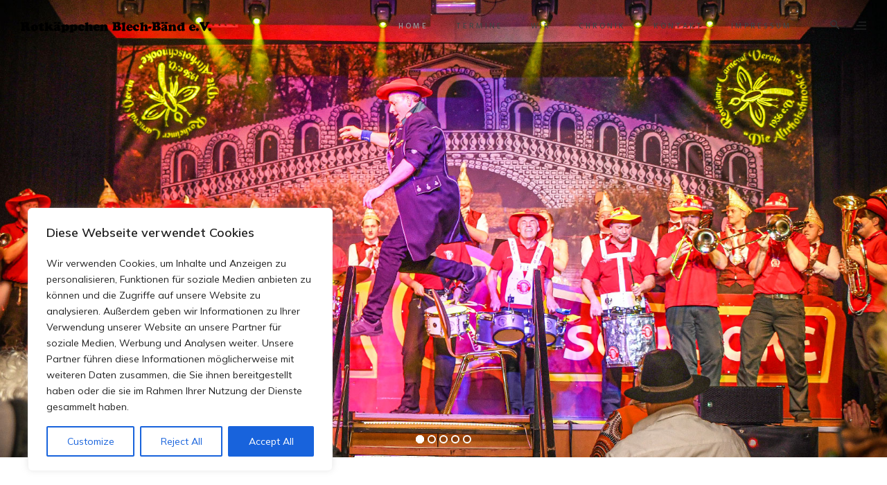

--- FILE ---
content_type: text/css
request_url: https://rotkaeppchen.info/wp-content/themes/hazel/style.css?ver=4.1.3
body_size: 86623
content:
/*   
Theme Name: Hazel
Description: Minimalist Multi Purpose Wordpress Theme.&nbsp;
Author: treethemes
Author URI: https://www.templatemonster.com/authors/treethemes/
Version: 4.1.3
Tags: one-column,two-columns,three-columns,four-columns,left-sidebar,right-sidebar,editor-style,featured-images,flexible-header,full-width-template,microformats,post-formats,theme-options,translation-ready
Theme URI: https://preview.treethemes.com/hazel
Text Domain: hazel
License:2
License URI:

  HAZEL WordPress Theme
  Author: treethemes
  Author URI: https://www.templatemonster.com/authors/treethemes/
  Version: 4.1.3
  
  HAZEL MAIN CSS

  01. RESET
  02. GENERAL
  03. BLOG
  04. INTRO LOADINGS
  05. ANIMATIONS
  06. NAVIGATION
  07. TOP BAR1
  08. TOP PANEL3
  09. HEADER
  10. PAGE TITLE5
  11. MENU
  12. SOCIAL ICONS
  13. POSTS
  14. SLIDERS
  15. PROJECTS
  18. SEARCH BAR
  19. 404
  20. WIDGETS
  21. WPML
  22. ELEMENTS
  23. FOOTER
  24. BOX PAGE
  25. CFORMS 7
  26. RESPONSIVE
  	                 		   
/***************************************************************
					  01. RESET
***************************************************************/

html,body,div,span,object,iframe,h1,h2,h3,h4,h5,h6,p,blockquote,pre,abbr,address,cite,code,del,dfn,em,img,ins,kbd,q,samp,small,strong,sub,sup,var,b,i,dl,dt,dd,ol,ul,li,fieldset,form,label,legend,table,caption,tbody,tfoot,thead,tr,th,td,a,article,aside,canvas,details,figcaption,figure,footer,header,hgroup,menu,nav,section,summary,time,mark,audio,video,q {
    margin: 0;
    padding: 0;
    border: 0;
    outline: 0;
    font-size: 100%;
    vertical-align: baseline;
    background: transparent;
}

article,aside,details,figcaption,figure,footer,header,hgroup,menu,nav,section {
    display: block;
}

table {
    border-collapse: collapse;
    border-spacing: 0;
}

a {
    text-decoration: none;
}

ins {
    color: #2b2929;
    text-decoration: none;
    font-weight: 500;
    padding: 0px 2px;
}

mark {
    background-color: #ff9;
    color: #2b2929;
    font-style: italic;
    font-weight: 700;
}

del {
    text-decoration: line-through;
}

abbr[title],dfn[title] {
    border-bottom: 1px dotted;
    cursor: help;
}

hr {
    border: 1px solid #f2f2f2;
    height: 0;
}

/* gutenberg */
.is-grid > li{list-style:none;}
hr { clear:both; }
ul.wp-block-categories{ text-align: left;}

.hazel_helper_div {
    display: none;
}


/* WORDPRESS CORE CSS */
.alignnone {
    margin: 5px 20px 20px 0;
}

.aligncenter,div.aligncenter {
    display: block;
    margin: 55px auto;
	text-align:center;
}

.alignright {
    float: right;
    margin: 20px 0px 20px 50px;
}

.alignleft {
    float: left;
    margin: 0.3rem 2rem 2rem 0;
}

.aligncenter {
    display: block;
    margin: 25px auto;
}

a img.alignright {
    float: right;
    margin: 5px 0 20px 20px;
}

a img.alignnone {
    margin: 5px 20px 20px 0;
}

a img.alignleft {
    float: left;
    margin: 5px 20px 20px 0;
}

a img.aligncenter {
    display: block;
    margin-left: auto;
    margin-right: auto;
}

.wp-caption {
	background: #fff;
    border: 1px solid #f0f0f0;
    max-width: 100%;
    padding: 7px 0;
    text-align: center;
    display: inline-block;
}

.wp-caption.alignnone {
    margin: 25px 0;
}

.wp-caption.alignleft {
    margin: 5px 20px 20px 0;
}

.wp-caption.alignright {
    margin: 5px 0 20px 20px;
}

.wp-caption img {
    border: 0 none;
    height: auto;
    margin: 0;
    max-width: 98.5%;
    padding: 0;
    width: auto;
}

.wp-caption p.wp-caption-text {
    font-size: 14px;
    line-height: 20px;
    margin: 0;
    padding: 2px 10px 5px;
    margin-bottom: 0 !important;
}

.sticky .divider-posts {
    display: none !important;
}
.divider-posts {
    margin: 60px auto 70px;
    display: block;
    width: 100%;
    border-bottom: 1px solid transparent;
}
.gallery-caption {
	color: #666;
	font-size: 13px;
	font-size: 0.8125rem;
	font-style: italic;
	margin-bottom: 1.5em;
	max-width: 100%;
}

.bypostauthor {
	padding: 0px;
}

.screen-reader-text {
    clip: rect(1px,1px,1px,1px);
    position: absolute !important;
    height: 1px;
    width: 1px;
    overflow: hidden;    
}
.quantity .screen-reader-text {
    font-weight: normal;
    clip: unset !important;
    position: relative !important;
    height: auto;
    width: auto;
    overflow: unset;
    clip-path: unset !important;
    margin: 5px 15px 0;
    font-weight: 500;
    font-family: 'Mulish', 'Arial', 'sans-serif';
    font-weight: normal;
}

.grouped_form .quantity .screen-reader-text{
	clip: rect(1px,1px,1px,1px) !important;
    position: absolute !important;
    height: 1px !important;
    width: 1px !important;
    overflow: hidden !important;  
}

video {
    max-width: 100%;
    height: auto;
}

iframe,embed,object {
    max-width: 100%;
}

.vendor {
    padding: 0;
    margin-bottom: 30px;
}

input {
    border-radius: 0;
}

.sticky {
    background: #fff;
    padding: 0;
    margin-bottom: 50px;
}

.sticky .divider-posts {
    display: none !important;
}

/***************************************************************
					  02. GENERAL
***************************************************************/
html,body {
    overflow-x: hidden;
}

body {
    font-family: 'Mulish, Arial', 'sans-serif';
    font-size: 14px;
    line-height: 1.718;
    color: #2b2929;
    font-weight: normal !important;
    overflow-x: hidden !important;
    -webkit-font-smoothing: antialiased;
    visibility: hidden;
}

form.hazel_search_input.not-ready{ visibility: hidden; z-index: -1 !important; }

p,li,a,.aio-icon-description,.smile_icon_list li .icon_description p, .related_posts_listing .related_post .excerpt {
    font-family: 'Mulish',  Arial', 'sans-serif';
    line-height: 1.75em;
    font-weight: normal;
    color: #444;
    font-size: 14px;
    -webkit-transform-style: preserve-3d;
}

li.testimonials-slide{
    line-height: inherit;
}

.vc_custom_1472567312350 .aio-icon-description.ult-responsive a {
    color: #fff;
    font-size: 20px;
    font-family: 'Mulish',  Arial', 'sans-serif';
    font-weight: normal;
}

p {
    margin-bottom: 1em !important;
}

li {
    margin: .5em 0;
}

a {
    margin: 0;
    font-weight: normal;
}

a:not(.down-button,.hazel-button-dark-1d,.hazel-button-white,.hazel-button-color):hover,a:not(.down-button,.hazel-button-dark-1d,.hazel-button-white,.hazel-button-color):focus {
    color: #4A5157;
    text-decoration: none;
    outline: none !important;
    border: none;
}

img,img:hover,img:focus {
    text-decoration: none;
    outline: none !important;
    border: none;
}

input:hover,input:focus,input:visited {
    text-decoration: none;
    outline: none;
}


h1,h2,h3,h4,h5,h6 {
    font-family: 'Hind', 'Mulish, Arial', 'sans-serif';
    text-rendering: optimizelegibility;
    font-weight: 700;
    margin-top: 0;
    margin-bottom: 15px;
    margin-top: 10px;
    margin-bottom: 20px;
}

h1 {
    font-size: 36px;
    margin-bottom: 0px;
    font-weight: 600;
}

h2 {
    font-size: 32px;
    font-weight: 600;
}

h3 {
    font-size: 25px;
    margin-bottom: 10px;
    line-height: 1.3em;
    font-weight: 600;
}

h4 {
    font-size: 22px;
    line-height: 1.3em;
    font-weight: 600;
}

h5 {
    font-size: 18px;
    line-height: 1.3em;
    font-weight: 600;
}

h6 {
    font-size: 16px;
    line-height: 1.3em;
    font-weight: 600;
}

.heading-border {
    border: 1px solid;
    padding: 5px 10px;
}

.float-right {
    float: right;
}

.float-left {
    float: left;
}

.column.one-third {
    width: 33%;
}

h1.page_title {
    margin-bottom: 0;
    line-height: 1.3em;
    letter-spacing: 20px;
    text-transform: uppercase;
}

.titlesleftcrumbsright h2.secondaryTitle{margin-bottom: 0;}
.aio-icon-square_box .aio-icon.advanced i {
    top: 2px;
    position: relative;
}

.uvc-headings-line {
    display: inline-block;
}

img {
    height: auto;
    max-width: 100%;
}

.bold {
    font-weight: 800;
}
.cbp-item-off{display:none !important;}
.featured-image-thumb img {
    width: 100%;
}
.post-password-form{
	margin: 50px 0;
}

/***************************************************************
					  03. BLOG
***************************************************************/
.widget h2 > .widget_title_span, .wpb_content_element .wpb_accordion_header a, .custom-widget h4, .widget.des_cubeportfolio_widget h4, .widget.des_recent_posts_widget h4, .contact-widget-container h4, a#send-comment, .widget h4, .hazel-push-sidebar-content h4,.widget h2, .widget > h4, .custom-widget h4, .widget.des_testimonials_widget .featured_image_widget {
    font-weight: 700 !important;
    font-size: 12px;
    letter-spacing: 1px;
    text-transform: uppercase;
    text-align: left;
}
.widget h4 {
    line-height: 1.3em;
}

.page-template-blog-template .blog-default .col-md-12 .featured-image-thumb {
    margin-bottom: 30px;
}

.single-post .featured-image-thumb {
    margin-bottom: 30px;
}

.single-post .featured-image-thumb .featured-image-fb {
    margin-top: -30px;
}

.tp-caption a.text_color:before {
    color: #50CCB3 !important;
}

.blog-default.wideblog .page_content.col-md-12 .vc_col-sm-6 .metas-container,
.blog-default.wideblog .page_content.col-md-12 .vc_col-sm-6 .the_title,
.blog-default.wideblog .page_content.col-md-12 .vc_col-sm-6 .blog_excerpt{
	padding-left: 30px;
}

.blog-default.wideblog .page_content.col-md-12 .vc_col-sm-6 .aio-icon-read{
	margin-top: 50px;
}

/* new about author section */
.single_about_author{ position: relative; float: left;width: 100%;margin-top: 5em;text-align: center; }
.single_about_author .author_name{
	text-align: center;
    font-size: 12px;
    letter-spacing: 0;
    text-transform: uppercase;
    margin-bottom: 30px !important;
    position: relative;
    font-weight: normal;
    letter-spacing: 1px;
    font-weight: 600;
}
.single_about_author .author_details img{
	display: block;
    margin: 0 auto 20px !important;
    border-radius: 100%;
    border: 1px solid #eae7e5;
    padding: 13px;
}
.single_about_author .author_links{margin-top: 20px;}
.ultb3-box{
	z-index: 1;
}

.hazel-masonry-grid .info_wrapper{position: absolute;bottom: 30px;z-index: 999;left: 10px;}
.hazel-masonry-grid .info_wrapper > *{position: relative;z-index:9;}
.hazel-masonry-grid .info_wrapper .the_title{top: 0;}
.hazel-masonry-grid .info_wrapper a{text-align: left;}
.hazel-masonry-grid .info_wrapper .the_title h2 a{color: #fff !important;/* letter-spacing: 4px; *//* text-transform: uppercase; */}
.hazel-masonry-grid.text .info_wrapper,
.hazel-masonry-grid.audio .info_wrapper,
.hazel-masonry-grid.quote .info_wrapper,
.hazel-masonry-grid.link .info_wrapper{position: relative;}
.hazel-masonry-grid.audio .audioContainer{margin: 0 0 30px 0;}
.hazel-masonry-grid .tp-tabs {bottom: 0% !important;top: 0% !important;-webkit-transform: translateY(10%) !important-moz-transform: translateY(10%) !importanttransform: translateY(10%) !important;}

.fullwidth_media_content{position: absolute;top:0;right:0;bottom:0;left:0;}
.fullwidth_media_content .contentainer{display: flex; flex-direction: column; justify-content: center; align-items: center;height:100%;}
.fullwidth_media_content .contentainer p,
.fullwidth_media_content .contentainer a{color: #fff !important;}

.fullwidth_media_content .contentainer .metas-container{
	margin-bottom: 10px !important;
	z-index: 999;
    text-align: center;
    display: table;
}

.fullwidth_media_content .contentainer .metas-container p{
	    opacity: 0.95;
    text-align: center !important;
    float: none;
    display: inline-block;
    width: auto;
}

.fullwidth_media_content .contentainer .the_title{z-index: 999;}

.fullwidth_media_content .contentainer .the_title h2{float: none; text-align: center;}

/***************************************************************
					  05. ANIMATIONS
***************************************************************/
.navbar,.navbar-brand,.navbar-brand img,.navbar,a.go-about,.p-button,a.p-button.hide-icon i,a.p-button.hide-icon span.text,.signup,.slidecontent-bi .project-title-bi p a,.filter li a,.projects-overlay #projects-loader.transitioned,.projects-overlay #pagecontent .scrollbar,.projects-overlay #pagecontent .thumb,.readmore,.post-content .featured-image img,widget_followers li,.tagcloud a,.mejs-controls .mejs-horizontal-volume-slider .mejs-horizontal-volume-total,.mejs-controls .mejs-horizontal-volume-slider .mejs-horizontal-volume-current,#contacts input:hover,#contacts textarea:hover,.wpcf7 input:focus,.wpcf7 textarea:focus,#contacts textarea,#contacts input,.light #contacts .contact-form input:hover,.light #contacts .contact-form textarea:hover,.light #contacts .contact-form input:focus,.light #contacts .contact-form textarea:focus,#contacts .form-success,#contacts .form-success p,.skillbar,.dropdown-menu > li > a,.widget_followers li,#back-top a,a.social:before,.tp-caption a,.esg-grid a,.dl-back:after,.nav-container,.navbar-collapse,.navbar-header,.search_trigger i,.search_trigger_mobile i,.header_social_icons_wrapper,.the_title h2 a,.post-content a:hover .post-quote,.social-shares ul li a,.social-shares ul li a i,.post-listing .post a .post-quote blockquote,h2.post-title.post-link,.widget ul li a,.post-quote,.btn-contact-left input,.footer_sidebar ul li a,.header_social_icons div.social_container i,a.navbar-brand,header.navbar .navbar-collapse ul li ul li a,.nav-next-nav1:after,.nav-previous-nav1:before,.nav-previous-nav1,.nav-previous-nav1 a,.nav-next-nav1 a,.hazel_breadcrumbs a,.nav-previous,.nav-next,#commentform .form-submit #submit,.style1 .hazel_little_shopping_bag,.nav-container .hazel_minicart li a,.cbp-l-caption-alignCenter .cbp-l-caption-buttonLeft,.cbp-l-caption-alignCenter .cbp-l-caption-buttonRight,.hazel_minicart_wrapper,.intro_continue_text a,.intro_continue_arrow a,.navbar-default .style4_social_search,#cbpw-filters82 .cbp-filter-item,header .top-bar a,header .top-bar ul.phone-mail li a,.aio-icon-read,.header_social_icons,.hazel_cart_header,.search_trigger,.cbp-l-caption-alignCenter .cbp-l-caption-buttonLeft:hover,.cbp-l-caption-alignCenter .cbp-l-caption-buttonRight:hover,header.navbar .navbar-collapse ul li ul li a,li:not(.hazel_mega_menu) ul.menu-depth-1 li,li.hazel_mega_menu li.menu-item-depth-1 li,.dl-menu li,.page-template-blog-masonry-template .posts_category_filter li,.page-template-blog-masonry-grid-template .posts_category_filter li,.slick-next,.slick-prev,.wpcf7 .hazel-form-main-slider .slider-button input,.flip-box-wrap .flip_link a,.errorbutton,.metas-container a,.widget li,.widget_nav_menu li,.footer_sidebar ul li,.custom-widget li,.page-template-blog-template .wideblog .post-listing .metas-container,.ult_design_1 .ult_pricing_table .ult_price_link .ult_price_action_button,.custom-widget li a,#respond input,.bird,#contacts .mail_chimp_form_container input.button,.aio-icon-read:before,.navbar-nav .dropdown-menu a i,.widget-newsletter form input.button,.just-icon-align-left .aio-icon,.hazel-form-simple.dark .bt-contact a span input, .bt-contact a span input, .flex-direction-nav a, .woocommerce-page.woocommerce-page ul.products li.product a.add_to_cart_button, .woocommerce ul.products li.product a.add_to_cart_button, .woocommerce-page ul.products li.product a.add_to_cart_button, .special_tabs.horizontal.text .tab-selector .label,.team_member_profile_content .aio-icon.circle, .page-template-blog-masonry-template .metas a, .page-template-blog-masonry-grid-template .metas a, .single_about_author a, .master_container a, #respond textarea, .product-title, .related_posts_listing .related_post .title, #big_footer a, .special_tabs.icontext .label a, .special_tabs.text .label a, .special_tabs.horizontal.icontext .tab-selector .label i, .hazel-push-sidebar-content .widget_nav_menu li a, .blog-default-bg-masonry .the_title h2 a, .des_recent_posts_widget.widget .title h4, .related_posts_listing .related_post .title, .navbar-default .style4_social_search, .header_social_icons_wrapper div.social_container, .header_social_icons_wrapper div.social_container i{
    -webkit-transition: all .2s linear;
    -moz-transition: all .2s linear;
    transition: all .2s linear;
}

.cbp-nav-next, .cbp-nav-prev,.des_recent_posts_widget .title a{
    -webkit-transition: all .2s linear !important;
    -moz-transition: all .2s linear !important;
    transition: all .2s linear !important;
}
.widget_nav_menu li:before,
#primary_footer .menu-main-menu-container li:before{display:none;}

.hazel-push-sidebar-content .widget_nav_menu{margin-bottom: 40px;}
.hazel-push-sidebar-content .instagram_widget ul.instagram-pics li{border: none !important;margin: 0 4px 0 0px;width: 31.2% !important;height: auto;float: none;}
.hazel-push-sidebar-content .instagram_widget ul.instagram-pics li a{padding: 0 !important;}
.hazel-push-sidebar-content .instagram_widget .instagram-pics{margin-left: 0 !important;}
.hazel-push-sidebar select{width: 100%;padding: 5px;}
#footer-instagram ul.instagram-pics li a img{
	border-radius: 0px;
    -moz-border-radius: 0px;
    -webkit-border-radius: 0px;
}
.cbp-nav-next, .cbp-nav-prev {
    background: #ccc !important;
    height: 30px !important;
    width: 30px !important;
}
#footer-instagram ul.instagram-pics li a{
	display: block;
	width: 100%;
}

.navbar-nav li ul:not(.dropdown-menu.menu-depth-1), .navbar-nav li li{
	-webkit-transition: visibility 0.3s linear, opacity 0.3s linear !important;
	-moz-transition: visibility 0.3s linear, opacity 0.3s linear !important;
	-o-transition: visibility 0.3s linear, opacity 0.3s linear !important;
	-ms-transition: visibility 0.3s linear, opacity 0.3s linear !important;
	transition: visibility 0.3s linear, opacity 0.3s linear !important;
}
header:not(.style8) .navbar-nav li.hazel_mega_menu > ul.dropdown-menu > li.hazel_mega_hide_link > a, header:not(.style8) .navbar-nav li.hazel_mega_menu > ul.dropdown-menu > *, header:not(.style8) .navbar-nav li.hazel_mega_menu:hover > ul.dropdown-menu > *{-webkit-transition: none !important;-moz-transition: none !important;-ms-transition: none !important;-o-transition: none !important;transition: none !important;}

li.hazel_mega_hide_link > a{
    pointer-events:none !important;
}
.tparrows{
	-webkit-transition: background 0.2s linear;
	-moz-transition: background 0.2s linear;
	transition: background 0.2s linear;
}
.tparrows:before{
	-webkit-transition: color 0.2s linear;
	-moz-transition: color 0.2s linear;
	transition: color 0.2s linear;
}
header{
    -webkit-transition: background .2s linear !important;
    -moz-transition: background .2s linear !important;
    transition: background .2s linear !important;
}

.tparrows:hover:before {
    color: #fff;
}
mark.count {
    background: transparent !important;
    font-style: normal !important;
    font-weight: 500 !important;
}

.cart_list_product_price {
    margin: 0;
    padding-left: 0;
    float: left;
}
.widget_search {
    position: relative;
}
.woocommerce-loop-category__title{
    text-align: center;
}
.woocommerce-shipping-methods label {
    padding-left: 30px;
    line-height: 30px;
}
input[type="radio"] {
    position: relative;
    top: 3px;
}
.page_content:not(.sidebar) .wp-block-latest-comments__comment-meta{display: none;}

/***************************************************************
					  06. NAVIGATION
***************************************************************/
.testimonials-align-left .slick-dots{text-align: left;}
.testimonials-align-right .slick-dots{text-align: right;}
header.navbar-default .navbar-nav > li.menu-item-has-children > a:after{
	position: relative;
    top: 0;
    right: -5px;
    font-size: 10px;
    font-family: 'FontAwesome';
    content: '\f107';
    -webkit-font-smoothing: antialiased;
    line-height: 1.75em;
    display: none;
}
header.navbar-default.hover-line .navbar-nav > li > a:before {
    position: absolute;
    top: 0%;
    left: 0%;
    width: 0;
    margin-top: 0px;
    border-bottom: 1px solid transparent;
    content: '';
    transition: all 0.2s ease-in-out;
    -moz-transition: all 0.2s ease-in-out;
    -webkit-transition: all 0.2s ease-in-out;
    -o-transition: all 0.2s ease-in-out;
}
header.navbar-default.hover-line .navbar-nav > li:hover > a:before, header.navbar-default.hover-line .navbar-nav > li:hover > a.selected:before, header.hover-line.navbar-default .navbar-nav > li.current-menu-item > a:before, header.hover-line.header_after_scroll.navbar-default .navbar-nav > li.current-menu-item > a:before {
    width: 100%;
    margin-left: 0px;
}
.testimonials.style1 .testimonial-nav li a.active:after{
	position: absolute;
	font-size: 19px;
	font-family: 'FontAwesome';
	content: '\f10e';
	color: #d35968;
	bottom: -2px;
	z-index: 9;
	margin-left: -20px;
	display: none;
}
.testimonials.style1 .testimonial-box:after{
	position: absolute;
	font-size: 150px;
	font-family: 'FontAwesome';
	content: '\f10e';
	color: #f5f5f5;
	top: 130px;
	z-index: 9;
	display: inline-grid;
	margin-left: -80px;
	z-index: 9;
	display: none;
	
}

#testimonials-light .testimonials.style1 .testimonial-box:after{
	display: none;
}

.nav-container {
    margin: 0 auto;
}

.style2 .nav-container > .navbar-collapse.collapse {
    width: 100%;
    padding-left: 50px;
    padding-bottom: 10px;
}

.nav-container img {
    width: auto;
    display: block;
    max-width: 100%;
    float: none;
}

.style1 .nav-container img,.style2 .nav-container img {
    float: left;
}

.style1 .nav-container > .navbar-collapse.collapse {
    display: inline-flex !important;
    width: auto;
    float: right;
}

.navbar-brand {
    float: left;
    font-size: 18px;
    line-height: 74px;
    margin: 0;
    z-index: 9999999;
}

.navbar-default {
    border: none;
}

.navbar-default .navbar-brand:hover,.navbar-default .navbar-brand:focus {
    background-color: transparent;
    outline: none;
}

.navbar-nav {
    margin: 0;
}
.style7 .navbar-nav{
	margin-top: 4px;
}
.navbar-default .navbar-nav > li > a {
    position: relative;
    text-decoration: none;
    text-decoration: none;
    display: block;
    outline: none;
    padding: 0;
    margin: 0;
    -webkit-transition: all .2s linear;
    -moz-transition: all .2s linear;
    transition: all .2s linear;
    z-index: 2;
}

.menu-rounded.navbar-default .navbar-nav > li > a {
    border-radius: 25px;
    padding: 7px 17px;
}

.menu-square.navbar-default .navbar-nav > li > a {
    border-radius: 0;
}

.hide-on-start:not(.oldie) {
    -webkit-transition: none;
    -moz-transition: none;
    -ms-transition: none;
    transition: none;
    -webkit-transform: translateY(-300px);
    -moz-transform: translateY(-300px);
    -ms-transform: translateY(-300px);
    transform: translateY(-300px);
}

header.hide-on-start.hidestartready {
    -webkit-transition: all .5s ease !important;
    -moz-transition: all .5s ease !important;
    -ms-transition: all .5s ease !important;
    transition: all .5s ease !important;
}

.nothidden.hide-on-start:not(.oldie) {
    -webkit-transform: translateY(0px);
    -moz-transform: translateY(0px);
    -ms-transform: translateY(0px);
    transform: translateY(0px);
}

.hide-on-start.oldie {
    top: -300px;
}

.navbar-collapse li:not(.hazel_mega_menu) .dropdown-menu{
    position: absolute;
    top: 100%;
    z-index: 1000;
    float: left;
    min-width: 190px;
    padding: 0;
    font-size: 14px;
    list-style: none;
    background-clip: padding-box;
    border-top: none;
    border: none;
    -webkit-box-shadow: 0px 10px 25px 0 rgb(68 68 68 / 15%);
    box-shadow: 0px 10px 25px 0 rgb(68 68 68 / 15%);
    background: #fff;

}

.style2 .navbar-collapse li:not(.hazel_mega_menu) .dropdown-menu{
	margin-left: 0px;
}

header.header_after_scroll .navbar-collapse ul li.hazel_mega_menu > ul{ margin-top: 0px !important;}


.menu-rounded .navbar-collapse li .dropdown-menu {
    border-radius: 8px;
}

.menu-rounded .navbar-collapse li.hazel_mega_menu .dropdown-menu ul {
    border-radius: 0;
}

#menu_top_bar > li ul.sub-menu {
    -webkit-box-shadow: 0 0 16px 0 rgba(68,68,68,0.25);
    box-shadow: 0 0 16px 0 rgba(68,68,68,0.25);
}

.navbar-collapse li:not(.hazel_mega_menu) .dropdown-menu.menu-depth-1 .menu-depth-2 {
    top: 0px;
    margin: 0px 0px 0;
}

.style2 .navbar-collapse li:not(.hazel_mega_menu) .dropdown-menu.menu-depth-1 .menu-depth-2 {
    top: -2px;
}

.navbar-collapse li:not(.hazel_mega_menu) .dropdown-menu.menu-depth-1 .menu-depth-2 .menu-depth-3 {
    top: 0px;
    margin: 0px 0px 0;
}
header.navbar .navbar-collapse li.hazel_mega_menu li {
    border: none!important;
}
.navbar-collapse li:not(.hazel_mega_menu) .dropdown-menu.menu-depth-1 .menu-depth-2 .menu-depth-3 ul {
    top: 0;
    margin: 0 1px;
}

.menu-rounded .navbar-collapse li:not(.hazel_mega_menu) .dropdown-menu.menu-depth-1 .menu-depth-2 {
    top: -12px;
    margin: 2px 0px 0;
}

.menu-rounded .navbar-collapse li:not(.hazel_mega_menu) .dropdown-menu.menu-depth-1 .menu-depth-2 .menu-depth-3 {
    top: -12px;
    margin: 2px 0px 0;
}

.menu-rounded .navbar-collapse li:not(.hazel_mega_menu) .dropdown-menu.menu-depth-1 .menu-depth-2 .menu-depth-3 ul {
    top: 0;
    margin: 0 1px;
}

.navbar-collapse li:not(.hazel_mega_menu) .dropdown-menu.menu-depth-1 .menu-depth-2 .menu-depth-1 {
    z-index: 1000;
}

.navbar-collapse li:not(.hazel_mega_menu) .dropdown-menu.menu-depth-1 .menu-depth-2 .menu-depth-2 {
    z-index: 1001;
}

.navbar-collapse li:not(.hazel_mega_menu) .dropdown-menu.menu-depth-1 .menu-depth-2 .menu-depth-3 {
    z-index: 1002;
}

.navbar-collapse li:not(.hazel_mega_menu) .dropdown-menu.menu-depth-1 .menu-depth-2 .menu-depth-4 {
    z-index: 1003;
}

.navbar-collapse li:not(.hazel_mega_menu) .dropdown-menu.menu-depth-1 .menu-depth-2 .menu-depth-5 {
    z-index: 1004;
}

.navbar-collapse li:not(.hazel_mega_menu) .dropdown-menu.menu-depth-1 .menu-depth-2 .menu-depth-6 {
    z-index: 1005;
}

.navbar-collapse li:not(.hazel_mega_menu) .dropdown-menu.menu-depth-1 .menu-depth-2 .menu-depth-7 {
    z-index: 1006;
}

.navbar-collapse li:not(.hazel_mega_menu) .dropdown-menu.menu-depth-1 .menu-depth-2 .menu-depth-8 {
    z-index: 1007;
}

.navbar-collapse li:not(.hazel_mega_menu) .dropdown-menu.menu-depth-1 .menu-depth-2 .menu-depth-9 {
    z-index: 1008;
}

.navbar-collapse li:not(.hazel_mega_menu) .dropdown-menu.menu-depth-1 .menu-depth-2 .menu-depth-10 {
    z-index: 1009;
}

.navbar-collapse li.hazel_mega_menu > .dropdown-menu {
    min-width: 20vw;
}

.menu-to-the-left,.menu-to-the-left ul {
    left: auto !important;
    right: 100% !important;
}

.dropdown-menu.pull-right {
    right: 0;
    left: auto;
}

.dropdown-menu .divider {
    height: 1px;
    margin: 9px 0;
    overflow: hidden;
    background-color: #e5e5e5;
}

.dropdown-menu > li > a {
	display: block;
    padding: 12px 26px 9px 20px;
    clear: both;
    font-weight: 400;
    line-height: 1.42857143;
    font-size: .9em;
}


.dark .dropdown-menu > li > a {
    border-bottom: 1px solid #23282C;
}

.dark .dropdown-menu {
    border: none;
}

.dropdown-menu > li:last-child > a {
    border-bottom: 0;
}

.dropdown-menu > .active > a,.dropdown-menu > .active > a:hover,.dropdown-menu > .active > a:focus {
    color: #fff;
    text-decoration: none;
    background-color: #428bca;
    outline: 0;
}

.dropdown-menu > .disabled > a,.dropdown-menu > .disabled > a:hover,.dropdown-menu > .disabled > a:focus {
    color: #999;
}

.dropdown-menu > .disabled > a:hover,.dropdown-menu > .disabled > a:focus {
    text-decoration: none;
    cursor: not-allowed;
    background-color: transparent;
    background-image: none;
    filter: progid:DXImageTransform.Microsoft.gradient(enabled = false);
}

.open > .dropdown-menu {
    display: block;
}
/* Dark Nav */
.navbar-default.dark .navbar-toggle {
    border-color: #3D4349;
}
.navbar {
    z-index: 99999;
}
.navbar i {
    font-size: 15px;
    vertical-align: middle;
    padding-right: 5px;
}
.navbar .nav-container i {
    font-size: 14px;
}
.navbar-nav.icons > li > a {
    line-height: 78px;
}

.navbar-shrink {
    height: 66px;
    -webkit-box-shadow: 0 1px 6px 0 rgba(68,68,68,0.07);
    box-shadow: 0 1px 6px 0 rgba(68,68,68,0.07);
}

.navbar-shrink .navbar-brand {
    line-height: 60px;
}

.navbar-shrink .navbar-nav > li > a {
    line-height: 66px;
}

.navbar-shrink .navbar-nav.icons > li > a {
    line-height: 64px;
}

header,header .navbar-brand h1.logo,header button.navbar-toggle,header .top-bar,header .top-bar > .container {
    height: auto;
    -webkit-transition: all .2s linear;
    -moz-transition: all .2s linear;
    -ms-transition: all .2s linear;
    transition: all .2s linear;
}

header.header_not_fixed {
    position: absolute;
    margin-bottom: 0 !important;
    float: left;
    width: 100%;
}

header.header_not_fixed.headerclone {
    display: none;
}

header.header_not_fixed .header_social_icons {
    float: none;
}

header.header_not_fixed .header_social_icons_wrapper {
    display: inline-block;
}

.header_social_icons_wrapper {
    display: inline-flex;
    direction: rtl;
    margin-left: 20px;
    top: -3px;
    position: relative;
}
.cbp-l-filters-alignLeft {
    max-width: 100%;
}

header.header_not_fixed.style3,header.header_not_fixed.style4 {
    width: 100%;
}

header.header_not_fixed.style3 .header_social_icons {
    float: left;
}

header .navbar-brand img:not(.logo_after_scroll) {
    display: block;
}

header .navbar-brand img.logo_after_scroll, .header_style9_contents_bearer.menu-opened .navbar-nav img.logo_after_scroll {
    display: none;
}

header.header_after_scroll .navbar-brand img:not(.logo_after_scroll), .header_style9_contents_bearer.menu-opened .navbar-brand img:not(.logo_after_scroll) {
    display: none;
}

header.header_after_scroll .navbar-brand img.logo_after_scroll, .header_style9_contents_bearer.menu-opened .navbar-brand img.logo_after_scroll{
    display: block;
    margin-left: auto;
    margin-right: auto;
    text-align: center;
}

header.navbar .main-menu-icon {
    position: relative;
    top: 0;
    width: 24px;
    text-align: center;
    float: left;
    text-align: center;
    margin-right: 0;
    min-height: 20px;
}

header.navbar .dropdown-menu .main-menu-icon {
    top: 1px;
}

.present-container .pageTitle {
    width: 100%;
    display: inline-block;
}
body.search-results .master_container {
    xbackground-color: #fff; background-color: transparent;
}
.menu_style5_bearer{position:absolute;top:0;right:0;bottom:0;left:0;}
.cbp-popup-singlePageInline #main article{float:none;}
/*
** 04 - SECTION / SKINS */
section.nav-boxes {
    position: static;
}

#parallax-home {
    width: 100%;
    height: 100%;
    overflow-y: hidden;
    overflow-x: hidden;
}

/* 2021 mp4 video without parallax fix */
#parallax-home:not(.parallax){ -webkit-transform: translate3d(0px, 0px, 0px); -moz-transform: translate3d(0px, 0px, 0px); -o-transform: translate3d(0px, 0px, 0px); transform: translate3d(0px, 0px, 0px); }
#parallax-home .video-container{ display: flex; } 
#parallax-home .video-container video{ min-width: 100%; object-fit: cover; }

section#home {
    width: 100%;
}
.homepage_parallax.video{background: #2b2929;}
section#home,.forcefullwidth_wrapper_tp_banner,.rev_slider_wrapper,.tp-revslider-mainul {
    overflow-y: hidden;
    overflow-x: hidden;
}

#parallax-home-contents {
    height: 100%;
    width: 100%;
    display: table;
    position: relative;
    overflow: hidden;
}

.home-center-contents {
    display: table-cell;
    vertical-align: middle;
    margin: auto;
    text-align: center;
    z-index: 9;
    position: relative;
    top: -40px;
}

.home-center-contents > * {
    margin-bottom: -80px !important;
}

.logo-home {
    width: 100%;
    position: relative;
    text-align: center;
}

#text-slider.flexslider {
    background: transparent;
    margin: 40px auto;
    border: none;
    width: 100%;
    padding: 20px 0;
    -webkit-box-shadow: none;
    -moz-box-shadow: none;
    -o-box-shadow: none;
    box-shadow: none;
}

#text-slider .flex-control-nav li {
    position: relative;
    top: 70px !important;
}

p.home-slide-content {
    font-size: 6em !important;
    text-transform: uppercase;
    font-family: Mulish, Arial;
    font-weight: 800;
    letter-spacing: 3px;
    color: #fff;
}

.big-text p.home-slide-content {
    font-size: 4.5em !important;
    text-transform: uppercase;
    font-family: Mulish, Arial;
    font-weight: 800;
    letter-spacing: 0;
    color: #fff;
}

#text-slider .flex-control-nav {
    position: relative;
    top: -40px !important;
}

/* Get Started */
.next-section {
    width: 100%;
    position: absolute;
    height: 100px;
    display: block;
    text-align: center;
    bottom: 40px;
    z-index: 99;
}

a.go-about {
    width: auto;
    height: auto;
    top: 50%;
    overflow: hidden;
    background: transparent;
    border: 1px solid rgba(255,255,255,.1);
    z-index: 3;
    position: relative;
    padding: 10px 20px;
    color: #fff;5
}

a.go-about:hover {
    border: 1px solid rgba(255,255,255,.5);
}

.intro_continue_arrow a {
    text-decoration: blink;
    -webkit-animation-name: blinker;
    -webkit-animation-duration: 1.2s;
    -webkit-animation-iteration-count: infinite;
    -webkit-animation-timing-function: ease-in-out;
    -webkit-animation-direction: alternate;
}
#menu_top_bar {
    position: absolute;
    height: 100%;
    top: 0;
}

#menu_top_bar > li ul {
    position: absolute;
    visibility: hidden;
    opacity: 0;
    filter: alpha(opacity=0);
    width: 180px;
    left: 100%;
    transition: all .3s ease-in-out;
    -webkit-transition: all .3s ease-in-out;
    -moz-transition: all .3s ease-in-out;
    -ms-transition: all .3s ease-in-out;
    -o-transition: all .3s ease-in-out;
}

#menu_top_bar > li > ul {
    left: 0;
}

#menu_top_bar > li > ul ul {
    top: 0;
    margin-top: 0;
}

#menu_top_bar > li {
    height: 100%;
    margin-top: 3px;
}

#menu_top_bar li:hover > ul,#menu_top_bar > li ul:hover {
    visibility: visible;
    opacity: 1;
    filter: alpha(opacity=100);
}

#menu_top_bar > li ul li {
    float: none;
    border: none !important;
    padding-left: 0 !important;
    margin: 0 !important;
    display: block;
}

#menu_top_bar > li ul li a {
    margin-left: 12px;
    line-height: 2.5em;
}

#menu_top_bar > li ul li:last-child {
    margin-bottom: 5px;
}

#menu_top_bar > li > a {
    margin-top: 7px;
    position: relative;
    margin-bottom: -3px;
}

/*
** 10 - PORTFOLIO */
body:not(.search) article.portfolio {
    position: relative;
    padding: 0 15px;
    xbackground-color: #fff; background-color: transparent;
}


.projects_media:not(.fullwidth_media):not(.left_media) {
    margin-top: 60px;
}

.cbp-nav-next:before, .cbp-nav-prev:before {
    top: 0 !important;
}
body .cbp-nav-pagination-item {
    width: 8px !important;
    height: 8px !important;
}
body .ult-animation .cbp-nav-pagination-item {
    width: 14px !important;
    height: 14px !important;
}
.testimonials-style2 .slick-next, .testimonials-style2 .slick-prev{
	top: 45% !important;
}
.testimonials-style2 .slick-track{
	padding-bottom: 20px;
}
.solidsquaresection1 h2,
.solidsquaresection1 h6{
	margin: 0 !important;
}
.sbpushleft{position: relative;left: -15px;}
.testimonials-style2 .slick-next{
	right: -40px !important;
}
.testimonials-style2 .slick-prev{
	left: -55px !important;
}

.ult_tabmenu.style2 li.ult_tab_li a:hover{color: #fff !important;}
.testimonials-style2.single-wide-testimonials .slick-next{
	right: -20px !important;
}
.testimonials-style2.single-wide-testimonials .slick-prev{
	left: -20px !important;
}
.portfolio_type-singlepageinlineajax-grid .proj-content {
    margin-top: 0;
    margin: 50px auto;
    width: 100%;
}

.cbp-l-grid-gallery .cbpw-ajax-block {
    padding: 0 0 0 20px;
}

.cbp-l-grid-gallery .fb_type_button_count {
    margin: 0 0 0 15px;
}

.cbp-popup-singlePage-open .proj-content {
    margin: 160px auto 0;
}
.cbp-popup-singlePage-open.portfolio_type-singlepageoverlay .proj-content{
	margin: 100px auto 0;
}
.single-portfolio .proj-content .content_container{
    padding: 0;
    margin-top: 20px;
}

.portfolio-template-default.single-portfolio .proj-content .content_container.col-md-12{
	margin-top: 0px;
}

.portfolio-template-default.single-portfolio .projects_media.left_media .vendor {
    margin-top: 40px;
}
.portfolio-template-default.single-portfolio .content_container h4{
	margin-bottom: 10px !important;
	left: -1px;
    position: relative;
}

.single-portfolio .proj-content .col-md-5.content_container{
	margin-top: 0;
}
.cbp-popup-singlePageInline .cbp-popup-close{
    background:none !important;
    -webkit-transition: all .2s linear;
    -moz-transition: all .2s linear;
    transition: all .2s linear;
    opacity: 1 !important;
}
.cbp-popup-singlePageInline-open .cbp-popup-singlePageInline .projects_media.left_media{
	padding-left: 0 !important;
padding-right: 5px !important;}
.cbp-popup-singlePageInline-open .cbp-popup-singlePageInline .content_container .cbpw-ajax-block{
	padding-left: 0px !important;
}
.cbp-popup-singlePageInline .cbp-popup-close {
    top: 20px !important;
}

.cbp-popup-lightbox .cbp-popup-close {
    background: none !important;
    background-color: rgba(0,0,0,0.8) !important;
    -webkit-transition: all .2s linear;
    -moz-transition: all .2s linear;
    transition: all .2s linear;
    opacity: 1 !important;
    width: 40px !important;
    height: 40px !important;
}
.cbp-popup-lightbox .cbp-popup-close:hover{
	background: none !important;
}
.cbp-popup-lightbox .cbp-popup-next, .cbp-popup-lightbox .cbp-popup-prev, .cbp-popup-singlePage .cbp-popup-next, .cbp-popup-singlePage .cbp-popup-prev {
    width: 40px !important;
    height: 40px !important;
    border-radius: 0 !important;
}
.cbp-popup-singlePage .cbp-popup-content {
    margin: 0 auto;
}

.cbp-popup-singlePageInline .single-portfolio .proj-content {
    margin: 20px auto;
    width: 100% !important;
}

.single-portfolio .projects_media.left_media {
    padding-left: 0;
    margin-bottom: 40px;
}

.portfolio_type-singlepageinlineajax-grid .projects_media.left_media {
    padding-left: 0;
    margin-bottom: 0;
}

.portfolio_type-singlepageinlineajax-grid .content_container.col-md-6{padding-left: 20px !important;margin-top: 5px !important;}

.portfolio_type-singlepageinlineajax-grid .single-portfolio .proj-content {
    display: inline-block;
}

.portfolio_type-singlepageinlineajax-grid .share-buttons {
    margin: 20px 0 40px !important;
}

.portfolio #comments {
    padding: 15px;
    margin-top: 20px !important;
}

.portfolio_type-singlepageoverlay #comments {
    padding: 40px 0;
}

.portfolio_type-singlepageoverlay .cbpw-ajax-block {
    padding: 20px;
}

.portfolio_type-singlepageoverlay .col-md-12 .cbpw-ajax-block {
    padding: 0;
}

.portfolio_type-singlepageoverlay .fb_type_button_count {
    margin: 0;
}

.container .cbpw-ajax-block .fb_type_button_count {
    margin: 0;
}

.cbpw-ajax-block .uvc-sub-heading {
    letter-spacing: 1px;
}

/* Portfolio Navigation */
.projects_nav1 {
    position: relative;
    z-index: 999;
    float: left;
    background: #101010;
    height: 60px;
    width: 100%;
}

.nav-previous-nav1 {
    position: absolute;
    left: 0;
    width: 60px;
    height: 60px;
}

.nav-previous-nav1 a:hover, 
.nav-next-nav1 a:hover{
	color: #fff !important;
}
.nav-previous-nav1:hover a{
	margin-left: 45px !important;
}
.nav-next-nav1:hover a{
	padding-left: 10px;
}
.nav-next-nav1 {
    position: absolute;
    right: 0;
    width: 60px;
    height: 60px;
}

.nav-next-nav1 a {
    position: absolute;
    cursor: pointer;
    cursor: pointer;
    width: 200px;
    height: 60px;
    display: block;
    z-index: 99;
    text-transform: uppercase;
    font-size: 11px !important;
    letter-spacing: 3px;
    font-weight: 700 !important;
    margin: 21px -113px;
    color: #b8b8b8 !important;
}

.nav-previous-nav1 a {
    position: absolute;
    cursor: pointer;
    cursor: pointer;
    width: 200px;
    display: block;
    z-index: 99;
    text-transform: uppercase;
    font-size: 11px !important;
    letter-spacing: 3px;
    font-weight: 700 !important;
    margin: 21px 55px;
    color: #b8b8b8 !important;
}

.nav-previous-nav1:before {
    position: absolute;
    font-size: 22px;
    -webkit-font-smoothing: antialiased;
    color: #fff;
    line-height: 1;
    float: right;
    font-weight: 700;
    display: block;
    line-height: 62px;
    text-align: center;
    width: 60px;
    height: 60px;
    z-index: 9;
    background: rgba(0,0,0,0.2);
    font-family: "Font Awesome 5 Free";
	font-weight: 600;
	content: "\f104";
}

.nav-next-nav1:after {
    position: absolute;
    font-size: 22px;
    -webkit-font-smoothing: antialiased;
    color: #fff;
    line-height: 1;
    float: right;
    font-weight: 700;
    display: block;
    line-height: 62px;
    text-align: center;
    width: 60px;
    height: 60px;
    z-index: 9;
    background: transparent !important;
    font-family: "Font Awesome 5 Free";
	font-weight: 600;
	content: "\f105";
}

.nav-next-nav1:hover:after {
    color: #fff;
    background: transparent !important;
    padding-left: 10px;
}

.nav-previous-nav1:hover:before {
    color: #fff;
    background: transparent !important;
    padding-right: 10px;
}

.delimiter:after {
    position: relative;
    top: 0;
    right: 0;
    font-size: 15px;
    font-family: 'FontAwesome';
    content: '\f105';
    -webkit-font-smoothing: antialiased;
    color: #949494;
    line-height: 1.75em;
}

.woocommerce .hazel_breadcrumbs {
    margin-top: 10px;
}

.woocommerce h1.page-title {
    display: none;
}

span.delimiter {
    margin: 0 10px !important;
}

.hazel_breadcrumbs a,.hazel_breadcrumbs span {
    padding: 0;
    margin-right: 8px;
}
.hazel_breadcrumbs span:last-child{
	margin-right: 0px;
}

.nav-style-6 .dropdown-menu li.menu-item-has-children:not(.hazel_mega_hide_link) > a:before,
.nav-style-6 .dropdown-menu li.menu-item-has-children:not(.hazel_mega_hide_link) > a:after{display: none;}

header.hazel-underlining:not(.style6) .dl-menu li:not(.hazel_mega_hide_link) > a:after{
    position: absolute;
    top: 50%;
    left: 10px;
    width: 0;
    margin-top: 0;
    content: '';
    -moz-transition: all 0.2s ease-in-out;
    -o-transition: all 0.2s ease-in-out;
    height: 1px;
    background: transparent;
    transition: all .5s;
    transition-timing-function: cubic-bezier(0.2,1,0.3,1);
}

header .dl-menu li:not(.hazel_mega_hide_link) > a:hover:after,
header .dl-menu li:not(.hazel_mega_hide_link) > a:focus:after,
header .dl-menu li:not(.hazel_mega_hide_link) > a:active:after,
header .dl-menu li:hover > a:after{
    width: 15px;
    height: 1px;
    opacity: 0.5;
}

.metis.tparrows:before{font-size: 20px !important;}
.rev_slider .metis.tparrows:hover:before {
    transform: scale(1) !important;
}

.rev_slider .metis.tparrows:hover:after{
    width: 28%;
}

.rev_slider .metis.tparrows:after{
    position: absolute;
    top: 100%;
    right: 32px;
    width: 50%;
    margin-top: -41px;
    border-bottom: 1px solid transparent;
    content: '';
    transition: all 0.2s ease-in-out;
    -moz-transition: all 0.2s ease-in-out;
    -webkit-transition: all 0.2s ease-in-out;
    -o-transition: all 0.2s ease-in-out;
}
.rev_slider .metis.tp-leftarrow.tparrows:after{
	right: 0;
	left: 32px;
}

/* Dark Arrows */
.projects_media.full_media.col-md-12 {
    padding: 0 !important;
    margin-bottom: 20px;
    overflow: hidden;
}

.the_comments {
    margin: 80px auto;
    width: 100%;
    display: inline-block;
    padding-right: 25px;
    padding-left: 25px;
}
.the_comments h3#reply-title{
    margin-bottom: 10px !important;
}

/* SHARE BUTOTNS */
.single-portfolio .posts-shares {
    float: left;
    width: 100%;
}

.single-portfolio .share-buttons {
    width: 100%;
    margin: 0;
    display: inline-block;
    padding: 55px 0 45px;
    border-bottom: none;
    border-top: 1px solid #e5e5e5;
    margin-top: 20px;
}
.cbp-nav-controls {
    top: -60px !important;
}
.single-portfolio .share-buttons
.single-portfolio .share-buttons h5 {
    float: left;
    text-align: center;
    font-size: 12px;
    letter-spacing: 1px;
    text-transform: uppercase;
    margin-bottom: 25px;
    color: #161616;
    position: relative;
    font-weight: 700;
    margin-right: 20px;
}

.single-portfolio .single-post .comments-lovepost {
    margin-top: 3px;
}

.single-portfolio .social-shares {
    padding: 0;
    text-align: center;
    margin: 0 auto;
}

/* cubeportfolio adjustments */
.cbp-popup-singlePageInline .cbp-popup-content > div {
    position: relative;
    float: left;
    width: 100%;
    margin: 0;
    background-color: #fff;
    padding: 80px 0;
}

.cbp-popup-singlePageInline .cbp-popup-content #the_movies {
    position: relative;
    padding-bottom: 56.25%;
    height: 0;
}

.cbp-popup-singlePageInline .cbp-popup-content #the_movies iframe {
    position: absolute;
    top: 0;
    left: 0;
    width: 100%;
    height: 92%;
}

.cbp-popup-singlePageInline {
    overflow: visible;
}

.cbp-popup-singlePageInline article.portfolio {
    padding: 0 !important;
    position: relative;
    float: left;
    max-width: 100%;
}

.cbp-popup-singlePageInline article.portfolio .cbpw-ajax-block {
    position: relative;
    float: left;
    max-width: 100%;
    padding: 0;
}

.cbp-popup-singlePageInline article.portfolio .cbpw-ajax-block .vc_row {
    position: relative;
    float: left;
    max-width: 100%;
    width: 100%;
    margin-left: 0;
    margin-right: 0;
}

.cbp-popup-singlePageInline article.portfolio .cbpw-ajax-block .special_tabs .vc_row {
    float: none !important;
}

.cbp-popup-singlePageInline article.portfolio .cbpw-ajax-block .special_tabs .tab-selector label {
    display: table !important;
}

.cbp-popup-singlePageInline article.portfolio .testimonials-slide .img-container,article.portfolio .testimonials-slide .img-container {
    margin-right: auto;
}


.testimonials-style2:not(.single-wide-testimonials) .testimonilas1bg {
    background: #fff;
    padding: 40px 35px;
    border-radius: 10px;
    border: 1px solid #ffffff !important;
    -webkit-box-shadow: 4px 5px 15px rgba(212,218,220,.5)!important;
    box-shadow: 4px 5px 15px rgba(212,218,220,.5)!important;
}
.style-light .testimonials-slide-content .text-container span.t-author,.style-light .testimonials-slide-content .text-container span.t-author a {
    color: #fff;
}

/*
** 11 - Testimonials **/
#testimonials-slider {
    width: 100%;
    margin: 0 auto;
    text-align: center;
}

.style-light .testimonials-slide-content .text-container span.t-author,.style-light .testimonials-slide-content .text-container span.t-author a {
    color: #fff;
}

.testimonials-slide-content.container {
    width: 75% !important;
}
html .testimonials-style2 .t-author {
    margin-top: 10px;
    position: relative;
    display: inline-block;
    font-size: 11px !important;
    text-transform: uppercase;
    font-weight: 800 !important;
    color: #333;
    letter-spacing: 2px;
    
}
html .testimonials-style2 .t-author a{
    display: inline-block;
    font-size: 10px !important;
    text-transform: uppercase;
    font-weight: 400 !important;
    color: #b8b8b8 !important;
    letter-spacing: 1px;
    position: relative;
    top:-3px;
    
}

.wpb_single_image .vc_box_outline, .wpb_single_image .vc_box_outline_circle {
    background: #fff !important;
}

.testimonials-style2 .t-author a:hover{
    color: #333 !important;
}

html .testimonials-style2 .img-container {
    width: 70px;
    height: 70px;
}

html .testimonials-style2 .img-container img{
    width: 100%;
}

.vc_tta.vc_tta-style-modern .vc_tta-panel-body, .vc_tta.vc_tta-style-modern .vc_tta-panel-heading {
    background-image: none !important;
}
.t-author a {
    width: 100%;
    display: inline-block;
    color: #0076ff;
    top: 0px;
    position: relative;
}
.testimonials-style2:not(.single-wide-testimonials) .text-container span p{
	padding-bottom: 0 !important;
	margin-bottom: 0 !important;
	padding-top: 0 !important;
	margin-top: 0 !important;
}
.testimonials-style2:not(.single-wide-testimonials) .testimonials-slide-content.container {
    width: 100% !important;
    padding-top: 40px !important;
}
.testimonials-style2:not(.single-wide-testimonials){}
.testimonials-slide-content p {
    margin-top: 20px;
}

.text-container .fa-quote-left {
    padding-right: 5px;
}

.text-container .fa-quote-right {
    padding-left: 5px;
}

.testimonials-slide-content {
    text-align: center;
}

.testimonials-slide-content .text-container {
    width: 100%;
    margin: 20px auto;
    display: inline-block;
}
.testimonials-style2.single-wide-testimonials .testimonials-slide-content .text-container{display: block !important;}
.testimonials-style2.single-wide-testimonials .testimonials-slide-content .text-container span p{margin-bottom: 0 !important;padding-bottom: 10px !important;padding-top: 0px !important;}
.testimonials-slide-content .text-container span p {
    padding: 10px 0 30px;
    line-height: 26px;
    margin-bottom: 20px;
    color: #5C5C5C;
    font-weight: normal;
    text-align: center !important;
}
.about-me-padding {
    padding-top: 140px !important;
    padding-right: 100px !important;
    padding-bottom: 140px !important;
    padding-left: 100px !important;
}
.vc_col-sm-6 .testimonials-slide-content .text-container span p {
    font-size: 15px;
}

.testimonials-slide-content .text-container span.t-author, .testimonials-slide-content .text-container span a {
    font-weight: bold;
    font-size: 11px;
    text-align: center;
    text-transform: uppercase;
    font-weight: 800;
    color: #333;
    letter-spacing: 4px;
}

.testimonials-slide-content .text-container span.t-author {
    padding: 0 0 20px;
    position: relative;
    float: left;
    width: 100%;
}

/* Testimonials Style 3*/
.single-wide-testimonials .testimonials-slide-content .text-container{
	width: 100%;
	margin: 0px auto;
	display: inline-block;
	font-size: initial;
	padding: 0 !important;
	background: transparent;
	padding: 30px;
	box-shadow: none;
	-webkit-box-shadow: none;
	border-radius: 0px;
	border: none;
}
.single-wide-testimonials .testimonials-slide-content .text-container span p,
.single-wide-testimonials .testimonials-slide-content .text-container span,
.single-wide-testimonials .testimonials-slide-content .text-container p {
    padding: 10px 0 30px;
    font-size: 16px;
    line-height: 26px;
    margin-bottom: 20px;
    color: #5C5C5C;
    font-weight: normal;
    text-align: center !important;
}

.aio-icon-box.top-icon,
.top-icon .aio-icon-img{
    margin-bottom: 20px !important;
}
.vc_btn3.vc_btn3-color-black, .vc_btn3.vc_btn3-color-black.vc_btn3-style-flat {
    background-color: #2b2929 !important;
}

.vc_btn3.vc_btn3-size-md {
    font-size: 15px !important;
    padding-left: 30px !important;
    padding-right: 30px !important;
    padding-top: 12px !important;
    padding-bottom: 12px !important;
}

.single-wide-testimonials .testimonials-slide-content .text-container:after{display: none;}
.single-wide-testimonials .testimonials-slide-content .img-container {
    margin: 20px auto 20px;
    text-align: center;
    display: table;
}
.single-wide-testimonials.testimonials-hide-image .testimonials-slide-content .img-container{
	display: none;
}
.single-wide-testimonials.testimonials-align-right .testimonials-slide-content .text-container,
.single-wide-testimonials.testimonials-align-right .testimonials-slide-content .t-author{
	text-align: right;
}

.single-wide-testimonials.testimonials-align-left .testimonials-slide-content .text-container,
.single-wide-testimonials.testimonials-align-left .testimonials-slide-content .t-author{
	text-align: left;
}


.single-wide-testimonials.testimonials-align-left .testimonials-slide-content .img-container{
	float: left;
}

.single-wide-testimonials.testimonials-align-right .testimonials-slide-content .img-container{
	float: right;
}

.single-wide-testimonials .testimonials-slide-content.container{
	padding: 0 !important;
}
.single-wide-testimonials .testimonials-slide-content .t-author{
	margin-top: 25px;
	position: relative;
	display: block;
  font-weight: 600;
}
.style-light.single-wide-testimonials .testimonials-slide-content .t-author{
	color: #fff;
}
.single-wide-testimonials .slick-dots {
    bottom: 20px !important;
    margin-left: 0px;
}
.single-wide-testimonials .testimonials-slide-content .img-container .t-author {
    float: left;
    margin-left: 0;
    text-align: left;
    font-size: 14px;
    width: 100%;
    text-align: center;
    text-transform: uppercase;
    font-weight: bold;
    letter-spacing: 2px;
}
.single-wide-testimonials .testimonials-slide-content .img-container .t-author a {
    width: 100%;
    display: inline-block;
    text-align: center;
    font-size: 0.85em;
    line-height: 1em;
    top: -5px;
    opacity: 0.4;
    position: relative;
}

#primary_footer hr {
    display: none;
}

/* Google maps */
#map_canvas {
    width: 100%;
    height: 350px;
}

#map_canvas{
    filter: url(images/grayscale.svg#greyscale);
    -webkit-filter: grayscale(100%);
    -moz-filter: grayscale(100%);
    -ms-filter: grayscale(100%);
    -o-filter: grayscale(100%);
    filter: grayscale(100%);   
    filter: gray;
}

.gm-style img {
    max-width: initial;
    max-width: -moz-initial;
}

/*
** 14 - FOOTER */
#bottom-footer {
    padding: 60px 0 40px;
}

#bottom-footer:before {
    content: '';
    position: absolute;
    width: 0;
    height: 0;
    border: 20px solid #fff;
    border-top: 0 solid transparent;
    border-right: 20px solid transparent;
    border-left: 20px solid transparent;
    left: 50%;
    top: -19px;
    margin-left: -24px;
    z-index: 10;
}

#bottom-footer:before {
    border: none;
}

/* SECONDARY FOOTER */
#secondary_footer {
    padding: 40px 0 20px;
}

#secondary_footer p,
#secondary_footer a{
    margin: 0 !important;
    font-size: 14px;
}

/* - LOGO */
#secondary_footer .footer_logo.align-left {
    float: left;
    width: auto;
    margin: 13px 30px 8px 5px;
}

#secondary_footer .footer_logo.align-center {
    position: relative;
    float: left;
    width: 100%;
    text-align: center;
    cursor: default;
    margin-bottom: 20px !important;
}

#secondary_footer .footer_logo.align-center .logo {
    display: inline-block;
    cursor: pointer;
}

#secondary_footer .footer_logo.align-right {
    float: right;
}

/* - SOCIALS */
#secondary_footer .social-icons-fa.align-left {
    float: left;
    margin-left: 0 !important;
}

#secondary_footer .social-icons-fa.align-center {
    position: relative;
    float: left;
    width: 100%;
    text-align: center;
    margin: 10px 0 0;
    padding: 0;
}

#secondary_footer .social-icons-fa.align-right {
    float: right;
    margin-top: 25px;
}

#secondary_footer .social-icons-fa ul {
    position: relative;
    display: inline-block;
}

#secondary_footer .social-icons-fa ul li {
    margin: 0;
}

#secondary_footer .footer_logo .logo,#secondary_footer .social-icons-fa ul li a, body.style9 .social-icons-fa a {
    -webkit-transition: linear .3s;
    -moz-transition: linear .3s;
    -ms-transition: linear .3s;
    -o-transition: linear .3s;
    transition: linear .3s;
}

/* - CUSTOM TEXT */
#secondary_footer .footer_custom_text {
    position: relative;
    float: left;
    width: auto;
    display: inline-block;
}

#secondary_footer .footer_custom_text.left {
    float: left;
    width: 50%;
    padding-left: 0;
    margin-top: 1.5em;
}

#secondary_footer .footer_custom_text.right {
    float: right;
}

#secondary_footer .footer_custom_text.center {
    width: 100%;
    float: left;
}
#secondary_footer .footer_custom_text.center p{
	text-align: center;
	letter-spacing: 0;
	margin-top: 5px !important;
}

#primary_footer > .container {
    padding-left: 0 !important;
    padding-right: 0 !important;
}

/* ajustes quando o footer custom text */
.footer_custom_text.wide {
    width: 100%!important;
    text-align: center;
}

body > #big_footer > #secondary_footer .container.only_custom_text .footer_custom_text.wide{margin:0 !important;padding:0 !important;}

.footer_sidebar .menu-quick-links-container li.fa:before{
	margin-right: 10px;
}

.left-align-testimonials .testimonials-style2 ul.slick-dots {
    padding: 6px 0 !important;
}

.partners-container .slick-next,.partners-container .slick-prev {
    color: #303030 !important;
}

.partners-container.nav-light .slick-next,.partners-container.nav-light .slick-prev {
    color: #f2f2f2 !important;
}

.partners-container .slick-dots i,.des_partners_widget .slick-dots i {
    color: #e6e6e6 !important;
    opacity: 1 !important;
}

.partners-container.controlnav-light .slick-dots i {
    color: rgba(255,255,255,0.5) !important;
}

.slick-dots {
    bottom: -65px !important;
}

.partners-container .slick-dots {
    bottom: -25px !important;
}

.testimonials-style2 .slick-dots {
    bottom: -30px !important;
}

.des_recent_posts_widget .slick-dots {
    bottom: -60px !important;
}

.des_recent_posts_widget .slick-next {
    right: -27px !important;
}

.des_recent_posts_widget .slick-prev {
    left: -27px !important;
}

.footer_sidebar.col-md-6 .des_recent_posts_widget .slick-next {
    right: 0 !important;
}

/***************************************************************
					      NEWSLETTER
***************************************************************/
.mail_chimp_form_container {
    width: 50%;
    margin: 0 auto;
}

.mail-box > container {
    left: 10%;
    width: 77%;
}

.mail-box {
    width: 100%;
    text-align: center;
    margin: 0 auto;
    position: relative;
    padding: 0;
}

.mail_chimp_form_container {
    position: absolute;
    float: left;
    width: 100%;
    padding: 25px 0;
}

.news-l {
    position: relative;
    display: inline-block;
    text-align: left;
}

.news-l p
.news-l p {
    font-size: .92em;
}

.widget-newsletter h3,.widget-newsletter hr {
    display: none !important;
}

.widget-newsletter .mail-box {
    padding: 0;
}

.container.mail-news {
    background: none;
}

.mail_chimp_form_container .banner {
    text-align: right;
    padding: 20px 0 10px 20px;
    font-weight: 600;
    text-align: left;
    width: 300px;
    position: relative;
    float: left;
    text-align: left;
    line-height: 16px;
    padding-right: 0;
}

.mail_chimp_form_container .banner h4,.mail_chimp_form_container .banner p {
    color: #fff;
    font-size: 18px;
    margin: 0 0 5px;
}

.mail_chimp_form_container .banner p {
    color: #fff;
    font-size: 13px;
}

.mail_chimp_form_container .form {
    padding: 10px 0 0;
    width: 385px;
    position: relative;
    float: left;
}
.f-service .select2-container {
    width: 100% !important;
}
.bt-contact .button-dark {
    padding: 0 !important;
}
#contacts .mail_chimp_form_container input {
    background: #fff;
    border: none;
    padding: 13px 15px;
    color: #BBB;
    width: 78%;
    margin-left: 7px;
    text-transform: uppercase;
    float: left;
    font-size: 12px;
    font-weight: 600;
}

#contacts .mail_chimp_form_container input.button {
    color: #fff;
    width: 55px;
    -webkit-box-shadow: none;
    box-shadow: none;
    border-radius: 0;
    position: relative;
    background: #1a1b1b;
    text-indent: -99999px;
    height: 45px;
}

.mail_chimp_form_container input.button:hover {
    background-color: #333 !important;
}

/* IE COND*/
.mc-field-group label {
    display: none;
}

.indicates-required {
    display: none !important;
}

#mc_embed_signup h2 {
    display: none !important;
}

/***************************************************************
					     FLEXSLIDER
***************************************************************/
.flex-container a:active,.flexslider a:active,.flex-container a:focus,.flexslider a:focus {
    outline: none;
}
.flexslider.flex-not-ready img{opacity: 0 !important;}
.singleimageslider .flexslider.flex-not-ready img{opacity: 1 !important;}
.flexslider:not(.flex-not-ready) img{-webkit-transition: opacity 1s linear;-moz-transition: opacity 1s linear;transition: opacity 1s linear;}
.slides,.flex-control-nav,.flex-direction-nav {
    margin: 0;
    padding: 0;
    list-style: none;
}

.flexslider {
    margin: 0;
    padding: 0;
}

.flexslider .slides > li {margin: 0;list-style-type: none;overflow: hidden;}

.flexslider .slides {
    zoom: 1;
    overflow: hidden;
}

.page-template-blog-masonry-template .flexslider .slides, .page-template-blog-masonry-grid-template .flexslider .slides {
    zoom: 1;
    overflow: hidden;
}

.flexslider .slides img {
    width: 100%;
    display: block;
}

.flex-pauseplay span {
    text-transform: capitalize;
}

.slides:after {
    content: "\0020";
    display: block;
    clear: both;
    visibility: hidden;
    line-height: 0;
    height: 0;
}

html[xmlns] .slides {
    display: block;
}

* html .slides {
    height: 1%;
}

.no-js .slides > li:first-child {
    display: block;
}

.flexslider {
    margin: 0;
    overflow: hidden;
    position: relative;
}

#agency-slider.flexslider {
    margin: 0;
}

.flex-viewport {
    max-height: 2000px;
    -webkit-transition: all 1s ease;
    -moz-transition: all 1s ease;
    -o-transition: all 1s ease;
    transition: all 1s ease;
}
.projects_media.left_media .flex-viewport,
.projects_media.left_media .flexslider .slides img,
.projects_media.left_media .flexslider{
	max-height: 470px;
	overflow: hidden;
}
.loading .flex-viewport {
    max-height: 300px;
}

.carousel li {
    margin-right: 5px;
}

.flex-direction-nav {
    position: absolute;
    width: 100%;
    top: 48% !important;
}

.recent-posts-post .flex-direction-nav {
    top: 44% !important;
}

.projects_media .flex-control-nav {
    bottom: 10px !important;
    position: absolute;
}
.aio-icon.none{margin-bottom: 0px !important;}
.projects_media .vc_col-sm-12 .flex-control-nav{
	bottom: 0px !important;
    position: relative;
    left: 0px !important;
    text-align: center;
    margin: 40px 0;
}

.page-template-blog-masonry-template .flex-direction-nav, .page-template-blog-masonry-grid-template .flex-direction-nav {
    top: 43% !important;
}

.testimonials-style2 .flex-direction-nav {
    top: 38% !important;
}

.flex-direction-nav a {
    display: block;
    width: 37px;
    height: 37px;
    position: absolute;
    z-index: 10;
    cursor: pointer;
}
.flex-direction-nav a:active,
.flex-direction-nav a{
	background: rgba(255,255,255,0.3) !important;
}

.flex-direction-nav a.flex-prev{left: 0;}
.flex-direction-nav a.flex-next{right: 0;}

.flex-direction-nav a.flex-prev:hover{left: 0;width: 50px;}
.flex-direction-nav a.flex-next:hover{right: 0;width: 50px;}


.flex-direction-nav .flex-prev:after,.flex-direction-nav.movies-nav .prev:after{
	content: '';
	position: absolute;
	top: 0;
	right: 0;
	bottom: 0;
	left: 0;
	margin: auto;
	font-family: "Ionicons";
	font-size: 20px;
	text-align: center;
	content: "\f124";
	color: #303030;
	background: rgba(255,255,255,0.3);
	line-height: 38px;
    -webkit-transition: all .2s linear;
    -moz-transition: all .2s linear;
    transition: all .2s linear;
    font-size: 14px;
}
.flex-direction-nav .flex-next:after,.flex-direction-nav.movies-nav .next:after{
	content: '';
	position: absolute;
	top: 0;
	right: 0px;
	bottom: 0;
	left: 0px;
	margin: auto;
	font-family: "Ionicons";
	font-size: 20px;
	text-align: center;
	content: "\f125";
	color: #303030;
	background: rgba(255,255,255,0.3);
	line-height: 38px;
    -webkit-transition: all .2s linear;
    -moz-transition: all .2s linear;
    transition: all .2s linear;
     font-size: 14px;
}

.cbp-popup-singlePageInline .cbp-popup-close:after{
	content: '';
	position: absolute;
	top: 0;
	right: 0px;
	bottom: 0;
	left: 0px;
	margin: auto;
	font-family: Ionicons;
	font-size: 23px;
	text-align: center;
	content: "\f2d7";
	color: #333;
	background: transparent;
	line-height: 40px;
	-webkit-transition: all .2s linear;
	-moz-transition: all .2s linear;
	transition: all .2s linear;
}

.flex-direction-nav a.flex-prev:hover:after,
.flex-direction-nav a.flex-next:hover:after{;background: rgba(255,255,255,1) !important;}

.projects_media.fullwidth_media .flex-direction-nav .flex-next,.projects_media.fullwidth_media .flex-direction-nav.movies-nav .next {
    right: 0;
    top: 43% !important;
}
.projects_media.fullwidth_media .flex-direction-nav .flex-next:hover,.projects_media.fullwidth_media .flex-direction-nav.movies-nav .next:hover {
    right: 0;
    width: 50px;
    background: #fff !important;
}

/* Light Style */
.nav-light .flex-direction-nav .flex-prev {
    left: 0;
    width: 50px;
    height: 50px;
    text-indent: -9999px;
    z-index: 100;
    cursor: pointer;
    position: absolute !important;
    background: #f2f2f2 url(images/sprite.png) -7px -81px;
    width: 50px;
    height: 50px;
    color: transparent;
}

.nav-light .flex-direction-nav .flex-next {
    right: 0;
    text-align: right;
    width: 50px;
    height: 50px;
    text-indent: -9999px;
    z-index: 100;
    cursor: pointer;
    position: absolute !important;
    background: #f2f2f2 url(images/sprite.png) -62px -81px;
    width: 50px;
    height: 50px;
    color: transparent;
}

.nav-light .flexslider .flex-prev:hover {
    background: #fff url(images/sprite.png) -7px -81px;
}

.nav-light .flexslider .flex-next:hover {
    background: #fff url(images/sprite.png) -62px -81px;
}

.projects_media.fullwidth_media .flex-direction-nav .flex-prev,.projects_media.fullwidth_media .flex-direction-nav.movies-nav .prev {
    left: 0;
    top: 43% !important;
}
.projects_media.fullwidth_media .flex-direction-nav .flex-prev:hover,.projects_media.fullwidth_media .flex-direction-nav.movies-nav .prev:hover {
    left: 0;
    width: 50px;
    background: #fff !important;
}

.controlnav-light .flexslider .flex-prev:hover {
    background: #fff url(images/sprite.png) -7px -81px;
}

.controlnav-light .flexslider .flex-next:hover {
    background: #fff url(images/sprite.png) -62px -81px;
}

/* Pause/Play */
.flex-pauseplay a {
    display: block;
    width: 20px;
    height: 20px;
    position: absolute;
    bottom: 5px;
    left: 10px;
    opacity: .8;
    z-index: 10;
    overflow: hidden;
    cursor: pointer;
    color: #2b2929;
}

.flex-pauseplay a:hover {
    opacity: 1;
}

.flex-pauseplay a.flex-play:before {
    content: '\f003';
}

/* Control Nav */
.flex-control-nav {
    width: 100%;
    text-align: center;
}

.flex-control-nav li {
    margin: 0 5px;
    display: inline-block;
}

.flex-control-paging li a {
    display: block;
    background: rgba(255,255,255,0.4);
    cursor: pointer;
    text-indent: -9999px;
    width: 12px;
    height: 12px;
    -webkit-border-radius: 50px;
    -moz-border-radius: 50px;
    border-radius: 50px;
}

.single .flex-control-paging li a{
	 background: rgba(0,0,0,0.1);
}

.single-portfolio #nav-below.navigation {
    margin-bottom: 0 !important;
    top: 8px;
    margin: 0px 0 0 !important;
}
.controlnav-light .flex-control-paging li a {
    background: rgba(255,255,255,1);
}

.controlnav-light .flex-control-paging li a:hover {
    background: rgba(255,255,255,0.8);
}

#twitter-feed .flex-control-paging li a:hover {
    background: #fff;
    background: rgba(255,255,255,0.8);
}

#twitter-feed .flex-control-paging li a.flex-active {
    background: rgba(21, 21, 25, 0.9) !important;
    cursor: default;
}

.flex-control-paging li a.flex-active {
    cursor: default;
    background: rgba(21, 21, 25, 0.9) !important;
}

.flex-control-thumbs {
    margin: 5px 0 0;
    position: static;
    overflow: hidden;
}

.flex-control-thumbs li {
    width: 25%;
    float: left;
    margin: 0;
}

.woocommerce .flex-control-thumbs li {
    width: 20%;
    float: left;
    margin: 5px 10px 5px 0px;
}


.flex-control-thumbs img {
    width: 100%;
    display: block;
    opacity: .7;
    cursor: pointer;
}

.flex-control-thumbs img:hover {
    opacity: 1;
}

.flex-control-thumbs .flex-active {
    opacity: 1;
    cursor: default;
}

/** Isotope **/
.isotope,.isotope .isotope-item {
    -webkit-transition-duration: .8s;
    -moz-transition-duration: .8s;
    -o-transition-duration: .8s;
    transition-duration: .8s;
}

.isotope {
    -webkit-transition-property: height,width;
    -moz-transition-property: height,width;
    -o-transition-property: height,width;
    transition-property: height,width;
}

.isotope .isotope-item {
    -webkit-transition-property: -webkit-transform,opacity;
    -moz-transition-property: -moz-transform,opacity;
    -o-transition-property: top,left,opacity;
    transition-property: transform,opacity;
}

.isotope .isotope-item.no-transition,.isotope.no-transition,.isotope.no-transition .isotope-item {
    -webkit-transition-duration: 0;
    -moz-transition-duration: 0;
    -o-transition-duration: 0;
    transition-duration: 0;
}

.isotope.infinite-scrolling {
    -webkit-transition: none;
    -moz-transition: none;
    -o-transition: none;
    transition: none;
}

.isotope-item {
    z-index: 2;
}

.isotope-hidden.isotope-item {
    pointer-events: none;
    z-index: 1;
}

/* Core Owl Carousel CSS File */
.owl-carousel .owl-wrapper:after {
    content: ".";
    display: block;
    clear: both;
    visibility: hidden;
    line-height: 0;
    height: 0;
}

.owl-carousel {
    position: relative;
    width: 100%;
    -ms-touch-action: pan-y;
}

.owl-carousel .owl-wrapper {
    display: none;
    position: relative;
    -webkit-transform: translate3d(0px,0px,0px);
    padding-top: 15px;
}

#services .owl-carousel .owl-wrapper {
    padding-top: 0;
}

.owl-carousel .owl-wrapper-outer {
    overflow: hidden;
    position: relative;
    width: 100%;
}

.owl-carousel .owl-wrapper-outer.autoHeight {
    -webkit-transition: height 500ms ease-in-out;
    -moz-transition: height 500ms ease-in-out;
    -ms-transition: height 500ms ease-in-out;
    -o-transition: height 500ms ease-in-out;
    transition: height 500ms ease-in-out;
}

.owl-carousel .owl-item {
    float: left;
}

.owl-controls .owl-page,.owl-controls .owl-buttons div {
    cursor: pointer;
}

.owl-controls {
    -webkit-user-select: none;
    -khtml-user-select: none;
    -moz-user-select: none;
    -ms-user-select: none;
    user-select: none;
    -webkit-tap-highlight-color: rgba(0,0,0,0);
}

.owl-carousel .owl-wrapper,.owl-carousel .owl-item {
    -webkit-transform: translate3d(0,0,0);
    -moz-transform: translate3d(0,0,0);
    -ms-transform: translate3d(0,0,0);
}

.owl-theme .owl-controls {
    margin: 40px 0;
    text-align: center;
}

#services-carousel.owl-theme .owl-controls {
    margin-top: 80px;
}

#parallax-2 .owl-theme .owl-controls {
    margin-top: 40px;
}

/* Styling Next and Prev buttons */
.owl-theme .owl-controls .owl-buttons div {
    display: inline-block;
    zoom: 1;
    *display: inline;
/* IE set life-saver */
    width: 44px;
    height: 44px;
    font-size: 12px;
    background: url(images/sprite.png) no-repeat;
    text-indent: -9999px;
}

.owl-buttons {
    position: absolute;
    top: 38%;
    width: 100%;
}

.owl-buttons:hover {
    opacity: .6;
}

.owl-theme .owl-controls .owl-buttons .owl-next {
    background-position: -141px 0;
    float: right;
    opacity: .3;
    right: -5%;
    position: relative;
}

.owl-theme .owl-controls .owl-buttons .owl-prev {
    background-position: -94px 0;
    float: left;
    opacity: .3;
    left: -5%;
    position: relative;
}

.owl-theme .owl-controls.clickable .owl-buttons div:hover {
    filter: Alpha(Opacity=100);
/* IE set fix*/
    opacity: 1;
    text-decoration: none;
}

/* Styling Pagination*/
.owl-theme .owl-controls .owl-page {
    display: inline-block;
    zoom: 1;
    *display: inline;
    margin: 0 3px;
    width: 10px;
    height: 10px;
    -webkit-border-radius: 100%;
    -moz-border-radius: 100%;
    border-radius: 100%;
    opacity: .4;
}

.owl-theme .owl-controls .owl-page:hover {
    opacity: .6;
}

.owl-theme .owl-controls .owl-page span {
    width: 10px;
    height: 10px;
    display: block;
    background: #2b2929;
    border: 1px solid #2b2929;
    -webkit-border-radius: 100%;
    -moz-border-radius: 100%;
    border-radius: 100%;
}

.owl-theme .owl-controls .owl-page.active span {
    background: transparent;
    border: 1px solid #2b2929;
}

.container-logos .owl-theme .owl-controls .owl-page.active span {
    background: #E0E0E0;
}

/* If PaginationNumbers is true */
.owl-theme .owl-controls .owl-page span.owl-numbers {
    height: auto;
    width: auto;
    color: #FFF;
    padding: 2px 10px;
    font-size: 12px;
    -webkit-border-radius: 30px;
    -moz-border-radius: 30px;
    border-radius: 30px;
}

/* preloading images */
.owl-item.loading {
    min-height: 150px;
    background: url(images/ajx_loading.gif) no-repeat center center;
}

.owl-carousel .owl-wrapper:after {
    content: ".";
    display: block;
    clear: both;
    visibility: hidden;
    line-height: 0;
    height: 0;
}

/* display none until init */
.owl-carousel {
    display: none;
    position: relative;
    width: 100%;
    -ms-touch-action: pan-y;
}

.owl-carousel .owl-wrapper {
    display: none;
    position: relative;
    -webkit-transform: translate3d(0px,0px,0px);
}

.owl-carousel .owl-wrapper-outer {
    overflow: hidden;
    position: relative;
    width: 100%;
}

.owl-carousel .owl-wrapper-outer.autoHeight {
    -webkit-transition: height 500ms ease-in-out;
    -moz-transition: height 500ms ease-in-out;
    -ms-transition: height 500ms ease-in-out;
    -o-transition: height 500ms ease-in-out;
    transition: height 500ms ease-in-out;
}

.owl-carousel .owl-item {
    float: left;
}

.owl-controls .owl-page,.owl-controls .owl-buttons div {
    cursor: pointer;
}

.owl-controls {
    -webkit-user-select: none;
    -khtml-user-select: none;
    -moz-user-select: none;
    -ms-user-select: none;
    user-select: none;
    -webkit-tap-highlight-color: rgba(0,0,0,0);
}

.grabbing {
    cursor: url(grabbing.png) 8 8,move;
}

.owl-carousel .owl-wrapper,.owl-carousel .owl-item {
    -webkit-transform: translate3d(0,0,0);
    -moz-transform: translate3d(0,0,0);
    -ms-transform: translate3d(0,0,0);
}

.owl-origin {
    -webkit-perspective: 1200px;
    -webkit-perspective-origin-x: 50%;
    -webkit-perspective-origin-y: 50%;
    -moz-perspective: 1200px;
    -moz-perspective-origin-x: 50%;
    -moz-perspective-origin-y: 50%;
    perspective: 1200px;
}

.owl-fade-out {
    z-index: 10;
    -webkit-animation: fadeOut .7s both ease;
    -moz-animation: fadeOut .7s both ease;
    animation: fadeOut .7s both ease;
}

.owl-fade-in {
    -webkit-animation: fadeIn .7s both ease;
    -moz-animation: fadeIn .7s both ease;
    animation: fadeIn .7s both ease;
}

.owl-backSlide-out {
    -webkit-animation: backSlideOut 1s both ease;
    -moz-animation: backSlideOut 1s both ease;
    animation: backSlideOut 1s both ease;
}

.owl-backSlide-in {
    -webkit-animation: backSlideIn 1s both ease;
    -moz-animation: backSlideIn 1s both ease;
    animation: backSlideIn 1s both ease;
}

.owl-goDown-out {
    -webkit-animation: scaleToFade .7s ease both;
    -moz-animation: scaleToFade .7s ease both;
    animation: scaleToFade .7s ease both;
}

.owl-goDown-in {
    -webkit-animation: goDown .6s ease both;
    -moz-animation: goDown .6s ease both;
    animation: goDown .6s ease both;
}

.owl-fadeUp-in {
    -webkit-animation: scaleUpFrom .5s ease both;
    -moz-animation: scaleUpFrom .5s ease both;
    animation: scaleUpFrom .5s ease both;
}

.owl-fadeUp-out {
    -webkit-animation: scaleUpTo .5s ease both;
    -moz-animation: scaleUpTo .5s ease both;
    animation: scaleUpTo .5s ease both;
}

/* Keyframes */
@-webkit-keyframes empty {
    0% {
        opacity: 1;
    }
}

@-moz-keyframes empty {
    0% {
        opacity: 1;
    }
}

@keyframes empty {
    0% {
        opacity: 1;
    }
}

@-webkit-keyframes fadeIn {
    0% {
        opacity: 0;
    }

    100% {
        opacity: 1;
    }
}

@-moz-keyframes fadeIn {
    0% {
        opacity: 0;
    }

    100% {
        opacity: 1;
    }
}

@keyframes fadeIn {
    0% {
        opacity: 0;
    }

    100% {
        opacity: 1;
    }
}

@-webkit-keyframes fadeOut {
    0% {
        opacity: 1;
    }

    100% {
        opacity: 0;
    }
}

@-moz-keyframes fadeOut {
    0% {
        opacity: 1;
    }

    100% {
        opacity: 0;
    }
}

@keyframes fadeOut {
    0% {
        opacity: 1;
    }

    100% {
        opacity: 0;
    }
}

@-webkit-keyframes backSlideOut {
    25% {
        opacity: .5;
        -webkit-transform: translateZ(-500px);
    }

    75% {
        opacity: .5;
        -webkit-transform: translateZ(-500px) translateX(-200%);
    }

    100% {
        opacity: .5;
        -webkit-transform: translateZ(-500px) translateX(-200%);
    }
}

@-moz-keyframes backSlideOut {
    25% {
        opacity: .5;
        -moz-transform: translateZ(-500px);
    }

    75% {
        opacity: .5;
        -moz-transform: translateZ(-500px) translateX(-200%);
    }

    100% {
        opacity: .5;
        -moz-transform: translateZ(-500px) translateX(-200%);
    }
}

@keyframes backSlideOut {
    25% {
        opacity: .5;
        transform: translateZ(-500px);
    }

    75% {
        opacity: .5;
        transform: translateZ(-500px) translateX(-200%);
    }

    100% {
        opacity: .5;
        transform: translateZ(-500px) translateX(-200%);
    }
}

@-webkit-keyframes backSlideIn {
    0%,25% {
        opacity: .5;
        -webkit-transform: translateZ(-500px) translateX(200%);
    }

    75% {
        opacity: .5;
        -webkit-transform: translateZ(-500px);
    }

    100% {
        opacity: 1;
        -webkit-transform: translateZ(0) translateX(0);
    }
}

@-moz-keyframes backSlideIn {
    0%,25% {
        opacity: .5;
        -moz-transform: translateZ(-500px) translateX(200%);
    }

    75% {
        opacity: .5;
        -moz-transform: translateZ(-500px);
    }

    100% {
        opacity: 1;
        -moz-transform: translateZ(0) translateX(0);
    }
}

@keyframes backSlideIn {
    0%,25% {
        opacity: .5;
        transform: translateZ(-500px) translateX(200%);
    }

    75% {
        opacity: .5;
        transform: translateZ(-500px);
    }

    100% {
        opacity: 1;
        transform: translateZ(0) translateX(0);
    }
}

@-webkit-keyframes scaleToFade {
    to {
        opacity: 0;
        -webkit-transform: scale(.8);
    }
}

@-moz-keyframes scaleToFade {
    to {
        opacity: 0;
        -moz-transform: scale(.8);
    }
}

@keyframes scaleToFade {
    to {
        opacity: 0;
        transform: scale(.8);
    }
}

@-webkit-keyframes goDown {
    from {
        -webkit-transform: translateY(-100%);
    }
}

@-moz-keyframes goDown {
    from {
        -moz-transform: translateY(-100%);
    }
}

@keyframes goDown {
    from {
        transform: translateY(-100%);
    }
}

@-webkit-keyframes scaleUpFrom {
    from {
        opacity: 0;
        -webkit-transform: scale(1.5);
    }
}

@-moz-keyframes scaleUpFrom {
    from {
        opacity: 0;
        -moz-transform: scale(1.5);
    }
}

@keyframes scaleUpFrom {
    from {
        opacity: 0;
        transform: scale(1.5);
    }
}

@-webkit-keyframes scaleUpTo {
    to {
        opacity: 0;
        -webkit-transform: scale(1.5);
    }
}

@-moz-keyframes scaleUpTo {
    to {
        opacity: 0;
        -moz-transform: scale(1.5);
    }
}

@keyframes scaleUpTo {
    to {
        opacity: 0;
        transform: scale(1.5);
    }
}

.master_container {
    position: relative;
    float: none;
}

.master_container.master_container_bgwhite{ width: 100%;float: left;background-color: transparent; /* position: relative;top: -15px; */}
.page-template-default:not(.woocommerce-page) .master_container,
.page-template.page-template-one-page-template .master_container,
.woocommerce-page .master_container .page_content:not(.sidebar),
.woocommerce-page .master_container .page_content:not(.right),
.woocommerce-page .master_container .page_content:not(.left){
	padding-top: 50px !important;
	padding-bottom: 50px !important;
		}
.home .master_container{margin: 0 auto;}
.container {
    z-index: 99;
}

#big_footer {
    position: relative;
    float: left;
    width: 100%;
    clear: both;
    z-index: 1;
}

.page_content.left > .container,.page_content.right > .container {
    width: 100%;
    padding: 0;
}

.woocommerce-page .page_content.right > .container {
    padding: 0;
}

#parallax-home {
    background-attachment: scroll !important;
}

.parallax {
    width: 100%;
    xmin-height: 100%;
    padding: 0;
    margin: 0;
    background-attachment: fixed;
    background-repeat: no-repeat;
    color: #fff;
    background-size: cover;
}

.homepage_parallax {
    overflow: hidden;
}

.homepage_parallax.image,.homepage_parallax.video {
    height: 100vh;
}


.homepage_parallax .parallax {
    height: 100%;
}

.homepage_parallax .video-container {
    position: absolute;
    top: 0;
    left: 0;
    z-index: -1;
    min-width: 100%;
    min-height: 100%;
    overflow: hidden;
}

.homepage_parallax .video-container .mbYTP_wrapper {
    opacity: 1 !important;
}

.homepage_parallax .video-container .wp-video {
    width: 100vw !important;
    height: 100vh !important;
}

.homepage_parallax .homepage_contents {
    position: absolute;
    top: 0;
    left: 0;
    width: 100%;
    height: 100%;
    z-index: 999;
    text-align: center;
}

.homepage_parallax .home-text-wrapper-video {
    display: table;
    width: 100%;
    height: 100%;
}

.homepage_parallax .home-text-wrapper-video .home-text-wrapper-video-contents {
    display: table-cell;
    vertical-align: middle;
        background: rgba(0,0,0,.2);
}

.homepage_parallax #parallax-home {
    display: table;
    text-align: center;
}

.homepage_parallax .flex-viewport {
    max-height: 120px;
}

.homepage_parallax .home-text-wrapper {	display: table-cell;vertical-align: middle;	margin: auto;transition: opacity 1s ease; -webkit-transition: opacity 1s ease; -moz-transition: opacity 1s ease; -o-transition: opacity 1s ease; -ms-transition: opacity 1s ease;}
.homepage_parallax .home-text-wrapper.notready {opacity: 0; }

.homepage_parallax .home-logo-text,.homepage_parallax .home-logo-image {
    margin: 0 0 40px;
    position: relative;
    display: block;
    text-align: center;
    width: 100%;
    color: #2b2929;
}

.homepage_parallax .home-logo-text a {
    -webkit-transition: all .5s ease;
    -moz-transition: all .5s ease;
    -ms-transition: all .5s ease;
    -o-transition: all .5s ease;
    transition: all .5s ease;
}

.homepage_parallax .home-logo-text a.dark {
    color: #2b2929 !important;
}

.homepage_parallax .home-logo-text a.light {
    color: #c8c8c8 !important;
}

.homepage_parallax #home-slider {
  
    overflow: visible !important;
}

#home-slider.flexslider{opacity: 0;transition: all .5s linear;}
#home-slider.flexslider .home-slide-content{font-size: 160px;}

.homepage_parallax #home-slider ul.slides {
    height: 1000%;
    position: absolute;
    width: 100%;
    -webkit-transition: 0;
    transition: 0;
    -webkit-transform: translate3d(0,0px,0);
}

.homepage_parallax #home-slider .home-slide {
    display: block;
}

.homepage_parallax .home-slide .home-slide-content {
    color: #fff;
    margin: 0;
}

.homepage_parallax .socialdiv {
    padding: 20px;
}

.homepage_parallax .social-icons,.homepage_parallax .social-icons * {
    box-sizing: content-box !important;
    -webkit-box-sizing: content-box !important;
}

.social-icons {
    position: relative;
    height: 38px;
    display: none;
    opacity: 0;
    filter: alpha(opacity=0);
    left: -10px;
}

.social-icons .social_container {
    position: relative;
    float: left;
    line-height: 25px;
    text-transform: uppercase;
    font-family: sans-serif;
    font-size: 11px;
    padding: 0 3px;
    overflow: hidden;
    height: 38px;
}

.social-icons .description {
    position: relative;
    float: left;
    left: 37px;
    line-height: 40px;
    text-transform: uppercase;
    color: #fff;
    font-family: sans-serif;
    font-size: 11px;
    padding: 0 3px 0 0;
    font-family: 'Mulish, Arial', 'sans-serif';
    font-weight: 700;
}

.social-icons .icon {
    width: 25px;
    height: 15px;
    padding-top: 24px;
    padding-left: 10px;
}

.intro_continue_arrow {
    bottom: -100px;
    position: relative;
    text-align: center;
    margin: 0 auto;
    display: inline-table;
    background: transparent;
    width: 40px;
    height: 30px;
    padding: 3px;
}

.intro_continue_text {
    bottom: -100px;
    position: relative;
    text-align: center;
    margin: 0 auto;
    display: inline-table;
    background: transparent;
    width: auto;
    height: auto;
    padding: 6px 12px;
}

.intro_continue_text a p {
    display: inline-block;
    padding: 0;
    margin: 0;
}

.intro_continue_text a:hover {
    opacity: .5;
}

.intro_continue_text img {
    padding: 10px;
}

.copys_left {
    float: left;
}

.copys_right {
    float: right;
}

video:-webkit-full-screen {
    max-height: 100%;
}

video:-moz-full-screen {
    max-height: 100%;
}

*|:fullscreen {
    position: fixed;
    top: 0;
    right: 0;
    bottom: 0;
    left: 0;
    margin: 0;
    box-sizing: border-box;
    width: 100%;
    height: 100%;
    object-fit: contain;
}

iframe:fullscreen {
    border: none;
}

*|:fullscreen::backdrop {
    position: fixed;
    top: 0;
    right: 0;
    bottom: 0;
    left: 0;
    background: #2b2929;
}

.hidden_lis {
    display: none !important;
    opacity: 0 !important;
    -ms-filter: progid:DXImageTransform.Microsoft.Alpha(Opacity=0) !important;
    visibility: hidden !important;
    z-index: -1;
    transform: translateZ(-1px);
    -webkit-transform: translateZ(-1px);
    -ms-transform: translateZ(-1px);
    -o-transform: translateZ(-1px);
    -mz-transform: translateZ(-1px);
}

/***************************************************************
					CONTACTs FORM 7
***************************************************************/
.wpcf7 {
    position: relative;
}

.wpcf7 .hazel-form-simple .f-name,.wpcf7 .hazel-form-simple .f-subject,.wpcf7 .hazel-form-simple .f-email {
    width: 32.73%;
    position: relative;
    float: left;
    margin-right: 10px;
    margin-bottom: 10px;
}

.wpcf7 .hazel-form-simple .f-subject {
    margin-right: 0;
}

.wpcf7 .hazel-form-simple .f-message {
    position: relative;
    float: left;
    width: 100%;
}

.vc_col-sm-8 .wpcf7 .hazel-form-simple .f-name,.vc_col-sm-8 .wpcf7 .hazel-form-simple .f-subject,.vc_col-sm-8 .wpcf7 .hazel-form-simple .f-email {
    width: 32.4%;
}

.vc_col-sm-6 .wpcf7 .hazel-form-simple .f-name,.vc_col-sm-6 .wpcf7 .hazel-form-simple .f-subject,.vc_col-sm-6 .wpcf7 .hazel-form-simple .f-email {
    width: 32.1%;
}

/* Simple Style */
.wpcf7 .hazel-form-simple-captcha .f-name,.wpcf7 .hazel-form-simple-captcha .f-subject,.wpcf7 .hazel-form-simple-captcha .f-email {
    width: 32.73%;
    position: relative;
    float: left;
    margin-right: 10px;
    margin-bottom: 10px;
}

.wpcf7 .hazel-form-simple-captcha .f-subject {
    margin-right: 0;
}

.wpcf7 .hazel-form-simple-captcha .f-message {
    position: relative;
    float: left;
    width: 66.4%;
}

.wpcf7 .hazel-form-simple-captcha .f-captcha {
    position: relative;
    float: left;
    width: 32.2%;
    margin-left: 15px;
    top: 10px;
}

.wpcf7 .hazel-form-simple-captcha .f-captcha .f-captcha-insert img {
    margin: 4px 0;
}

.vc_span8.column_container .wpcf7 .hazel-form-simple-captcha .f-name,.vc_span8.column_container .wpcf7 .hazel-form-simple-captcha .f-subject,.vc_span8.column_container .wpcf7 .hazel-form-simple-captcha .f-email,.vc_span8.column_container .wpcf7 .hazel-form-simple .f-name,.vc_span8.column_container .wpcf7 .hazel-form-simple .f-subject,.vc_span8.column_container .wpcf7 .hazel-form-simple .f-email {
    width: 32.4%;
}

/* Simple Wide */
.wpcf7 .hazel-form-simple-wide .f-name,.wpcf7 .hazel-form-simple-wide .f-subject,.wpcf7 .hazel-form-simple-wide .f-email {
    width: 100%;
    position: relative;
    float: left;
    margin-right: 10px;
    margin-bottom: 10px;
}
.wpcf7 .hazel-form-simple-wide.style2 .f-name,.wpcf7 .hazel-form-simple-wide.style2 .f-subject,.wpcf7 .hazel-form-simple-wide.style2 .f-email{
	margin-bottom: 0px;
}
.wpcf7 .hazel-form-simple-wide.style2 textarea{
	height: 110px;
}
.wpcf7 .hazel-form-simple-wide .f-message {
    position: relative;
    float: left;
    width: 100%;
}

/* Simple Wide + Captcha */
.wpcf7 .hazel-form-simple-wide-captcha .f-name,.wpcf7 .hazel-form-simple-wide-captcha .f-subject,.wpcf7 .hazel-form-simple-wide-captcha .f-email,.wpcf7 .hazel-form-simple-wide-captcha .f-message {
    width: 100%;
    position: relative;
    float: left;
    margin-right: 10px;
    margin-bottom: 10px;
}

.wpcf7 .hazel-form-simple-wide-captcha .f-captcha {
    position: relative;
    width: 60%;
    float: left;
    top: 10px;
    margin-bottom: 20px;
}

.wpcf7 .hazel-form-simple-wide-captcha .f-captcha .f-captcha-insert img {
    margin: 4px 0;
}

.wpcf7 .hazel-form-simple-wide-captcha .f-captcha-insert,.wpcf7 .hazel-form-simple-wide-captcha .f-captcha-CONFIRM {
    float: left;
    width: 40%;
}

.wpcf7 .hazel-form-simple-wide-captcha .f-captcha-insert {
    position: relative;
    top: 10px;
}

.f-captcha-insert p {
    margin: 0 !important;
}

.wpcf7 .f-name input,.wpcf7 .f-subject input,.wpcf7 .f-email input,.wpcf7 .f-message textarea,.wpcf7 .f-captcha input {
    font-size: 13px !important;
    font-weight: 600;
}

.wpcf7 .f-captcha {
    color: #333 !important;
    font-size: 14px !important;
    letter-spacing: 0;
    font-weight: 700;
}

.wpcf7 .f-subject {
    margin-right: 0;
}

textarea {
    max-width: 100%;
    -webkit-appearance: none;
}

.wpcf7 {
    width: 100%;
}

.wpcf7 li {
    list-style-type: none;
    margin: 10px 0;
}

.wpcf7 label {
    text-align: left;
    position: relative;
    float: left;
    left: 0;
    width: 100%;
    padding-bottom: 0;
    font-weight: 400;
}

.wpcf7 .wpcf7-checkbox label {
    width: 100%;
}

.wpcf7 input[type="text"],.wpcf7 input[type="email"],.wpcf7 input[type='tel'] {
    position: relative;
    float: left;
    width: 100%;
    padding: 13px 20px;
    outline: none;
    margin: 10px 0;
    background: #f9f9f9;
    border: 1px solid #cacaca;
}

.wpcf7 input[type="text"]:focus,.wpcf7 input[type="email"]:focus, .wpcf7 input[type='tel']:focus, .wpcf7 textarea:focus, .placeholder:focus {
    background: #fff;
}

.wpcf7 textarea {
    position: relative;
    float: left;
    width: 100%;
    padding: 15px;
    outline: none;
    height: 130px;
    margin-bottom: 10px;
    margin: 10px 0;
    z-index: 99;
    background: #f9f9f9;
    border: 1px solid #ededed;
}

.wpcf7 .hazel-form-simple-wide textarea,.wpcf7 .hazel-form-simple-wide-captcha textarea {
    margin: 10px 0;
}

.wpcf7 input:focus:not(input[type="submit"]),.wpcf7 textarea:focus {
    outline: none;
    border: 1px solid #EDEDED !important;
    background: #fff;
}

/* Dark BG */
.wpcf7 .dark input,.wpcf7 .dark textarea {
    border: 1px solid #898990 !important;
    background: transparent !important;
    color: #f2f2f2 !important;
}

.wpcf7 .dark .hazel-button-white-1d:hover input,.wpcf7 .dark .hazel-button-white-1d:active input {
    color: #2b2929 !important;
}

.wpcf7 .dark input:focus,.wpcf7 .dark textarea:focus {
    outline: none;
    border: 1px solid #767676 !important;
    background: transparent;
}

.wpcf7 .hazel-form-simple.dark .f-name,.wpcf7 .hazel-form-simple.dark .f-subject,.wpcf7 .hazel-form-simple.dark .f-email {
    width: 32.73%;
}

.wpcf7 li i {
    width: 30px;
    position: relative;
}

.bt-contact {
    display: inline-block;
    width: 100%;
    margin: 20px 0 0;
    position: relative;
    text-align:center;
}
.button-dark {
    border: none;
    font-family: Open Sans;
    font-size: 12px !important;
    color: inherit;
    cursor: pointer;
    padding: 10px 25px !important;
    display: inline-block;
    text-transform: uppercase;
    letter-spacing: 0;
    font-weight: 600 !important;
    outline: none;
    position: relative;
    -webkit-transition: all .3s;
    -moz-transition: all .3s;
    transition: all .3s;
    background: transparent !important;
    color: #212121 !important;
}
.hazel-form-simple.dark span.wpcf7-not-valid-tip, .hazel-form-simple.dark .bt-contact .ajax-loader,  .hazel-form-simple.dark .bt-contact .wpcf7-spinner {
    display: none !important;
}

.wpcf7-spinner {
    position: absolute !important;
}
.slider-button .wpcf7-spinner{
	top: 20px;
}
.bt-contact.align-left{text-align: left;position: relative;}
.bt-contact.align-right{text-align: right;}
.bt-contact.align-center{text-align: center;}

div.wpcf7 img.ajax-loader {
    position: absolute;
    right: -30px;
}

.hazel-form-simple.dark .bt-contact a span input {
    padding: 15px 30px 12px 30px !important;
    background: rgba(255,255,255,0) !important;
    border: 1px solid #3c3b3b !important;
    color: #f2f2f2 !important;
    letter-spacing: 3px;
}
.wpcf7 .hazel-form-simple-wide.style2 textarea{
	height: 110px;
}

.btn-contact {
    position: relative;
}
.wpcf7 .hazel-form-simple-wide.style2 input[type="text"], .wpcf7 .hazel-form-simple-wide.style2 input[type="email"]{
	padding: 8px 20px !important;
}
.hazel-form-simple.dark .bt-contact a span input:hover {
    background: rgba(255,255,255,1) !important;
    color: #2b2929 !important;
}

.wpcf7 .hazel-form-simple.dark input:focus,.wpcf7 .hazel-form-simple.dark textarea:focus {
    outline: none;
    background: rgba(255,255,255,0.05) !important;
    border: 1px solid #fff !important;
}

.hazel-form-simple.dark .wpcf7-not-valid {
    border: 1px solid #bb5e5e !important;
}

.hazel-form-simple.dark span.wpcf7-not-valid-tip,.hazel-form-simple.dark .bt-contact .ajax-loader {
    display: none !important;
}
.ultb3-box .ultb3-title {
    letter-spacing: 3px;
}
/* Form Main Slider */
.wpcf7 .hazel-form-main-slider {
    width: 80%;
    position: relative;
    display: inline-block;
    padding: 40px;
    background: rgba(255,255,255,.1);
    display: table;
    margin: 0 auto;
}

.wpcf7 .hazel-form-main-slider h3 {
    color: #FFF !important;
    text-align: center;
    font-size: 21px !important;
    margin-bottom: 20px;
    letter-spacing: 0;
    font-weight: 400;
}

.wpcf7 .hazel-form-main-slider input,.wpcf7 .hazel-form-main-slider textarea {
        padding: 14px;
    font-size: 11px !important;
    border: none;
    background: #fff;
    letter-spacing: 3px !important;
    text-transform: uppercase;
}

.agree-terms {
    position: relative;
    float: left;
    margin-top: 0;
    text-align: center;
    width: 100%;
}

.agree-terms h5 {
    color: rgba(255,255,255,0.7) !important;
}

.agree-terms h5 a {
    font-family: 'Raleway' !important;
    font-weight: 800 !important;
    font-size: 15px !important;
    color: rgba(255,255,255,0.7) !important;
}

.wpcf7 .hazel-form-main-slider input:focus {
    border: none !important;
}

.wpcf7 .hazel-form-main-slider .slider-button {
    width: 100%;
    display: table;
}

.wpcf7 .hazel-form-main-slider .slider-button a {
    display: table;
    text-align: center;
    margin: 0 auto;
}

.wpcf7 .hazel-form-main-slider .slider-button input {
    display: inline-block;
    width: auto;
    text-align: center;
    margin: 20px auto 0;
    -webkit-border-radius: 3px;
    -moz-border-radius: 3px;
    border-radius: 3px;
    padding: 7px 25px;
    color: #333 !important;
    font-weight: 800;
    font-size: 11px !important;
    letter-spacing: 3px !important;
    background: #fff !important;
}

.wpcf7 .hazel-form-main-slider .slider-button input:hover {
    background: #fff !important;
    color: #333;
}

.small-wide {
    width: 90%;
}

.wpcf7 .hazel-form-main-slider .f-name,.wpcf7 .hazel-form-main-slider .f-subject,.wpcf7 .hazel-form-main-slider .f-email {
    width: 100%;
    position: relative;
    float: left;
    margin-right: 10px;
    margin-bottom: 10px;
}

.btn-contact-left input {
    width: auto;
    color: #fff;
    border-radius: 0;
    -moz-border-radius: 0;
    -webkit-border-radius: 0;
    letter-spacing: 5px;
    font-size: 11px !important;
    font-weight: 600 !important;
    text-transform: uppercase;
    padding: 8px 20px !important;
    font-family: 'Hind', 'Mulish, Arial', 'sans-serif';
    background: transparent !important;
    color: #2b2929 !important;
    border: 1px solid #2b2929;
}

.wpcf7 .hazel-form-main-slider .f-message {
    position: relative;
    float: left;
    width: 100%;
}

.wpcf7 .hazel-form-main-slider .bt-contact {
    float: left;
}

/* Labeled Contact Form */
.hazel-labeled{
	padding: 60px 50px 50px;
	background: #fff;
	margin-top: 23px;
	-webkit-box-shadow: 0px 10px 25px rgba(212,218,220,.7)!important;
	box-shadow: 0px 10px 25px rgba(212,218,220,.7)!important;
}
.hazel-labeled h4{
	background: #43b8de;
    width: auto;
    display: inline-block;
    position: absolute;
    top: -30px;
    color: #fff;
    padding: 12px 16px;
    font-size: 16px;
    font-weight: 700;
}

.wpcf7 .hazel-labeled input[type="text"], 
.wpcf7 .hazel-labeled input[type="email"],
.contact-form input[type="text"],
.contact-form input[type="email"]{
    position: relative;
    float: left;
    width: 100%;
    padding: 12px 15px;
    outline: none;
    margin: 10px 0;
    border: 1px solid #e0e0e0;
    background: #fff;
}

.wpcf7 .hazel-labeled textarea,
.contact-form textarea{
    position: relative;
    float: left;
    width: 100%;
    padding: 13px 15px;
    outline: none;
    height: 130px;
    margin-bottom: 10px;
    border: none;
    margin: 10px 0;
    z-index: 99;
    border: 1px solid #e0e0e0;
    background: #fff;
}

.wpcf7 input[type="text"], 
.wpcf7 input[type="email"],
.contact-form input[type="text"],
.contact-form input[type="email"]{
    border: 1px solid #cacaca;
    background: #fff;
}
.wpcf7 textarea,
.contact-form textarea {
    border: 1px solid #d5d5d5;
    background: #fff;
}


.hidden_select_container {
    width: 0;
    height: 0;
    overflow: hidden;
}



.wpcf7 form.wpcf7-form p {
    position: relative;
    margin: 0 0 20px !important;
    float: left;
    width: 100%;
    z-index: 10;
}

.hidden_select_container * {
    display: none;
}

.wpcf7 form.wpcf7-form .f-captcha p {
    margin-bottom: 0 !important;
}

/* Simple Style */
.wpcf7 .hazel-multiple-fields .f-name,.wpcf7 .hazel-multiple-fields .f-subject,.wpcf7 .hazel-multiple-fields .f-email,.wpcf7 .hazel-multiple-fields .f-service,.wpcf7 .hazel-multiple-fields .f-subject,.wpcf7 .hazel-multiple-fields .f-captcha,.wpcf7 .hazel-multiple-fields .f-confirm {
    width: 47.5%;
    position: relative;
    float: left;
    margin-right: 5%;
    margin-bottom: 0;
    z-index: 999;
}

.wpcf7 .hazel-multiple-fields .f-service,
.wpcf7 .hazel-multiple-fields .f-email{margin-right: 0 !important;}

.wpcf7 .hazel-multiple-fields .f-captcha img {
    margin: 20px 0;
}


.wpcf7 .hazel-multiple-fields .bt-contact.center{
	text-align: center;
}

.wpcf7 .hazel-multiple-fields .bt-contact.center a.btn-contact-left{
	text-align: center;
    margin: 0 auto;
    width: auto;
    position: relative;
    display: contents;
}

.wpcf7 .hazel-multiple-fields .f-message {
    position: relative;
    float: left;
    width: 100%;
    padding-right: 0;
    margin-bottom: 0;
    z-index: 99;
}

.wpcf7 select {
    position: relative;
    float: left;
    width: 100%;
    padding: 12px 20px;
    outline: none;
    background: #fff;
    border: none;
    margin: 10px 0;
    height: 51px;
    border: 1px solid #2b2929;
    border-radius: 0;
    -moz-border-radius: 0;
    -webkit-border-radius: 0;
    -webkit-appearance: none;
}

/* Buttons */
.bt-contact .hazel-button-dark {
    padding: 0;
}

.bt-contact a span input {
    background-color: transparent !important;
    margin: 0;
    z-index: 9;
    width: auto;
    border-radius: 0;
    -moz-border-radius: 0;
    -webkit-border-radius: 0;
    letter-spacing: 5px;
    font-size: 12px !important;
    font-weight: 600 !important;
    text-transform: uppercase;
    padding: 9px 30px !important;
    font-family: 'Hind', 'Mulish, Arial', 'sans-serif';
    background: transparent !important;
    color: #2b2929 !important;
    border: 1px solid #2b2929;
}
.bt-contact a span input:hover{
	background-color: #303030 !important;
	color: #fff !important;
}
.bt-contact a.hazel-button-white span input {
    padding: 0 10px;
}

.ajax-loader {
    visibility: hidden;
    position: relative;
    right: -10px;
    top: 1px;
}

.bt-contact .hazel-button-dark,.bt-contact .hazel-button-white,.bt-contact .hazel-button-color {
    float: none;
    margin: 40px auto;
    display: table;
    font-size: 17px;
    padding: 0 !important;
}

.bt-contact .hazel-button-white {
    padding: 12px 25px !important;
}

.bt-contact .vc_btn {
    padding: 0;
    margin: 20px 0;
}

.bt-contact a.vc_btn span input {
    padding: 15px 30px;
}

span.wpcf7-form-control-wrap {
    position: relative;
    width: 100%;
    z-index: 999;
    display: block;
}

/* Error & Success */
span.wpcf7-not-valid-tip {
	color: #cc8a8a !important;
    font-size: 12px !important;
    letter-spacing: normal;
    position: relative;
    bottom: 5px;
    z-index: 9999;
    left: 13px;
    display: inline-block !important;
    font-style: italic;
}
.wpcf7 form.invalid .wpcf7-response-output, .wpcf7 form.unaccepted .wpcf7-response-output, .wpcf7 form.payment-required .wpcf7-response-output {
    display: none !important;
}
div.wpcf7 .hazel-form-main-slider img.ajax-loader {
    display: none !important;
}

div.wpcf7-validation-errors {
    display: none !important;
}

div.wpcf7-validation-errors {
    border: 1px solid #F3F1AF !important;
    padding: 10px !important;
    text-align: center;
}

div.wpcf7-mail-sent-ok {
    background: transparent;
    color: #99D36C;
    width: 100%;
    display: table-cell !important;
    margin: 0 auto;
    text-align: left;
    position: absolute;
    top: -60px;
    border: none !important;
    left: -20px;
    font-weight: 700;
}

.wpcf7 input::-webkit-input-placeholder,.wpcf7 textarea::-webkit-input-placeholder {
    color: #6d6b6c;
}

.wpcf7 input::-moz-placeholder,.wpcf7 textarea::-moz-placeholder {
    color: #6d6b6c;
    opacity: 1;
}

.wpcf7 input:-moz-placeholder,.wpcf7 textarea:-moz-placeholder {
    color: #6d6b6c;
    opacity: 1;
}

.wpcf7 input:-ms-input-placeholder,.wpcf7 textarea:-ms-input-placeholder {
    color: #6d6b6c;
}

/* Dark Style */
.wpcf7 .dark input::-webkit-input-placeholder,.wpcf7 .dark textarea::-webkit-input-placeholder {
    color: #f2f2f2;
}

.wpcf7 .dark input::-moz-placeholder,.wpcf7 .dark textarea::-moz-placeholder {
    color: #f2f2f2;
    opacity: 1;
}

.wpcf7 .dark input:-moz-placeholder,.wpcf7 .dark textarea:-moz-placeholder {
    color: #f2f2f2;
    opacity: 1;
}

.wpcf7 .dark input:-ms-input-placeholder,.wpcf7 .dark textarea:-ms-input-placeholder {
    color: #f2f2f2;
}

/* under construction template */
body.page-template-template-under-construction-php .fullwindow_rev {
    position: absolute;
    top: 0;
    left: 0;
    margin: 0;
    padding: 0;
    width: 100vw;
    height: 100vh;
    z-index: 1;
}

body.page-template-template-under-construction-php .fullwindow_content {
    position: relative;
    top: 0;
    left: 0;
    margin: 0 auto;
    padding: 0;
    height: 100vh;
    z-index: 2;
    display: table;
}

body.page-template-template-under-construction-php .fullwindow_content .tb-row {
    display: table-row;
    height: 100vh;
}

body.page-template-template-under-construction-php .fullwindow_content .tb-row .tb-cell {
    display: table-cell;
    vertical-align: middle;
}

.fullwidth-container {
    height: auto;
}
div.fullwidth-container[data-background-alignment="top"]{background-position: top !important;background-size: cover !important;}
div.fullwidth-container[data-background-alignment="center"]{background-position: center !important;background-size: cover !important;}
div.fullwidth-container[data-background-alignment="bottom"]{background-position: bottom !important;background-size: cover !important;}
div.fullwidth-container{background-size: cover !important;}
.search-no-results .hsearchtitle {
    font-size: 22px !important;
    text-align: left;
    letter-spacing: 0px;
}
.search-no-results .page_content .pageTitle{
	margin: 80px 0;
}

.search-no-results .page_content.left .pageTitle,
.search-no-results .page_content.right .pageTitle{
	margin: 0;
}

.search-no-results .page_content.left {
    border-right: none;
}

.fullwidth-container .container {
    position: relative;
}

/* WIDGETS RELATED CSS */
.widget.des_cubeportfolio_widget .cbp-item {
    transform: translate3d(0,0,0) !important;
    -webkit-transform: translate3d(0,0,0) !important;
    -moz-transform: translate3d(0,0,0) !important;
    -ms-transform: translate3d(0,0,0) !important;
    -o-transform: translate3d(0,0,0) !important;
}

.widget.des_recent_posts_widget .flexslider ol li {
    width: auto !important;
    margin: 0 3px !important;
}

.widget.des_recent_posts_widget .flexslider * {
    border: none !important;
}

.widget.des_recent_posts_widget .flexslider .flex-direction-nav a:after {
    display: none;
}

.widget-contact-content:not(.centered) i {
	float: left;
	font-size: 18px;
	margin-right: 10px;
	line-height: 22px;
	margin-right: 10px;
}
.widget-contact-content:not(.centered) i.fa-envelope {
    font-size: 18px;
    border-radius: 25px;
    /* width: 35px; */
    /* height: 35px; */
    line-height: 22px;
    margin-top: 0;
    margin-right: 10px;
}

.page_content .widget-contact-content:not(.centered) i{
	margin-left: 0;
}
.page_content .widget .widget-contact-content > h4{
	margin: 0 !important;
	position: absolute;
}

.page_content .widget-contact-content:not(.centered) .widget-contact-info-content,
#primary_footer .widget-contact-content:not(.centered) .widget-contact-info-content,
.hazel-push-sidebar .widget-contact-content:not(.centered) .widget-contact-info-content{
	text-align: left;
	position: relative;
	margin-left: 30px !important;
}

.footer_sidebar .slick-initialized .slick-slide,
.hazel-push-sidebar .slick-initialized .slick-slide,
.sidebar .slick-initialized .slick-slide{
	margin:0 !important;
}

.widget-contact-content:not(.centered) i:before {
	vertical-align: middle;
    display: table-cell;
}

.widget-contact-content:not(.centered) i.fa-envelope {
    font-size: 16px;
    /* position: absolute; */
    margin-top: 2px;
    left: -1px;
    position: relative;
}

.widget hr {
    display: none;
}

.widget .ultsl-arrow-right6,.widget .ultsl-arrow-left6 {
    font-size: 20px;
}

.widget-contact-info-content, .widget-contact-info-content a {
    white-space: initial;
    line-height: 1.8em;
}
.widget-contact-content{
	position: relative;
}

.centered .widget-contact-info-content {
    white-space: pre-wrap;
}

.widget-contact-content.centered {
    text-align: center;
    padding-left: 0;
}

.widget-contact-content:not(.centered) .widget-contact-info {
    display: table;
}

.widget-contact-content:not(.centered) .widget-contact-info i {
    display: table-cell;
    padding: 0 1em;
}

.widget-contact-content.centered i {
    font-size: 30px;
    margin-bottom: 20px;
}
.widget-contact-content.centered i.fa-map-marker,
.widget-contact-content.centered i.fa-phone{
	font-size: 35px;
}
.custom-widget,.des_partners_widget {
    float: left;
    width: 100%;
    margin-bottom: 0;
}

.custom-widget ul {
    margin-bottom: 0;
}

.custom-widget.contact_info_widget,.custom-widget.contact_info_widget .widget {
    margin: 0;
}

.twitter_container.widget .tweet_time a {
    font-weight: 700 !important;
}

.twitter_container.widget .tweet_text,.twitter_container.widget .tweet_text a {
    line-height: 22px;
}

.twitter_container.widget a:before {
    display: none;
}

.twitter_container.widget .tweet_list {
    margin: 0 auto !important;
}

.ult-item-wrap .title h4 {
    text-transform: none;
    font-weight: 500 !important;
}

.widget.des_recent_posts_widget .ult-item-wrap {
    margin: 0 !important;
}

.vc_row .widget.des_recent_posts_widget .ult-item-wrap {
    margin: 5px 20px !important;
    background: #fff;
    background: #fff;
    border-radius: 5px;
    padding: 24px;
}

.recent-posts-post.quote.ult-item-wrap.slick-slide{display: none;}

.des_cubeportfolio_widget .ult-carousel-wrapper:not(.vc_row .des_cubeportfolio_widget .ult-carousel-wrapper) {
    margin: 20px 0 !important;
}

.des_recent_posts_widget .ult-carousel-wrapper {
    margin: 20px 0 20px !important;
}

.footer_sidebar .des_recent_posts_widget .ult-carousel-wrapper {
    margin: 0 0 60px !important;
}

.custom-widget hr,.des_partners_widget hr {
    display: none;
}


.custom-widget ul li{
	list-style: none;
	margin: 0;
	padding: 3px 0;
	position: relative;
}
.custom-widget ul li:last-child{
	border-bottom: none;
}

.custom-widget ul li a {
    text-rendering: optimizelegibility;
    line-height: 22px;
    color: #444;
    margin-left: 1px;
    padding: 13px 20px 13px 0;
    width: 100%;
    display: inline-block;
}

.custom-widget ul li a:after,li a:not(.product_list_widget li a:after) {
    position: absolute;
    top: 15px;
    right: 1px;
    font-size: 15px;
    font-family: 'FontAwesome';
    content: '\f105';
    -webkit-font-smoothing: antialiased;
    color: silver;
    line-height: 1;
    float: left;
    opacity: .6;
}
.custom-widget ul.instagram-pics li {
	width: 33% !important;
	float: left;
	list-style: none;
	margin: 0;
	border: none;
	padding: 0;
	border-left: 1px solid #fff;
    border-right: 1px solid #fff;
}
.custom-widget ul.instagram-pics li:hover{
	opacity: 0.8;
}
.custom-widget .instagram-pics{top: 0px !important;margin-left: -5px;margin-top: 20px;}


.custom-widget ul.instagram-pics li a{
	padding: 2px 2px 0px 2px !important;
}


.tagcloud {
    margin-top: 0;
    display: inline-block;
}

.contact-widget-container .forms {
    margin: 0;
    display: inline-block;
}

.widget.contact-widget-container .message_success {
    display: block;
    background: transparent;
    color: #D66C6C;
    font-size: 12px;
    font-weight: 700;
}

.widget.contact-widget-container .form_success {
       display: block;
    background: transparent !important;
    color: #64B147 !important;
    font-size: 14px;
    font-weight: normal !important;
    position: absolute;
    bottom: -10px;
}

.footer_sidebar .contact-widget-container .forms {
    margin: -10px 0 20px;
}

.footer_sidebar .contact-widget-container input,
.footer_sidebar .contact-widget-container textarea {
    position: relative;
    float: left;
    width: 100%;
    padding: 10px;
    outline: none;
    margin: 10px 0;
    font-size: 15px;
    color: #878787;
    border: 1px solid #dcdcdc;
    background: #fff;
}

.contact-widget-container textarea {
    height: 100px;
    line-height: 1.5em;
}

.contact-widget-container ul li {
    list-style: none;
    float: left;
    border: none;
}

.contact-widget-container ul li a:after {
    display: none;
}

.contact-widget-container ul li:last-child {
    border-bottom: none !important;
}


.newsletter_widget {
    margin-bottom: 30px;
}

.v_links {
    display: none;
}

.widget_search label,
.widget_search #searchsubmit_wdgt,
#primary_footer #searchform label,
#primary_footer #searchform #searchsubmit_wdgt,
.woocommerce-product-search button{
    display: none;
}
.widget h2 > .widget_title_span, .widget.des_cubeportfolio_widget h4, .widget.des_recent_posts_widget > h4, .sidebar .widget > h4,.widget_title_span, .widget .widget-contact-content > h4, .custom-widget h4 .widget_title_span,
#primary_footer .footer_sidebar > h4, #primary_footer .footer_sidebar > .widget > h4, #primary_footer .widget .widget-contact-content h4, #primary_footer .widget h4, #primary_footer .widget .widget-contact-content > h4, .widget > h2, .widget > h4, .custom-widget > h4, 
.hazel-push-sidebar h4,.hazel-push-sidebar .widget h4, .hazel-push-sidebar h4{
    position: relative;
    display: table;
    text-align: left;
    width: 100%;
    margin-bottom: 0px;
    font-size: 14px;
    font-family: 'Hind', 'Mulish, Arial', 'sans-serif';
    font-weight: 600;
    color: #222025;
    letter-spacing: 2px !important;
    text-transform: uppercase;
}
 .widget .centered.widget-contact-content > h4,
 #primary_footer .widget .centered.widget-contact-content h4, #primary_footer .widget .centered h4, #primary_footer .widget .centered.widget-contact-content > h4{
	 text-align: center;
 }
 
.hazel-push-sidebar-content .widget .title h4{
	text-transform: unset;
}

.widget_search input,
#primary_footer #searchform input,
.woocommerce-product-search input.search-field{
    border: none;
    padding: 12px 10px 12px 15px;
    width: 100%;
    outline: none;
    padding-left: 35px;
    font-size: 13px;
    border: 1px solid #e4e4e4;
    background: #fff;
}
.widget_search form:before,
#primary_footer #searchform:before{
    position: absolute;
    top: 16px;
    left: 16px;
    font-size: 16px;
    font-family: 'Ionicons';
    content: '\f21f';
    -webkit-font-smoothing: antialiased;
    color: #AEAFB1;
    line-height: 16px;
    z-index: 1;
width: 14px;}
.woocommerce-product-search{position: relative}
.woocommerce-product-search:before{
    position: absolute;
    top: 16px;
    right: 17px;
    font-size: 15px;
    -webkit-font-smoothing: antialiased;
    color: #9e9c9c;
    line-height: 1;
    content: "\e041";
    font-family: "dripicons-v2" !important;
}


/* FLICKR */
#flickr li {
    width: 68px;
    height: 68px;
    position: relative;
    float: left;
    margin: 0 6px 6px 0;
    border: none;
    -webkit-transition: all .3s ease;
    -moz-transition: all .3s ease;
    -ms-transition: all .3s ease;
    -o-transition: all .3s ease;
    transition: all .3s ease;
    background: none !important;
    padding: 0;
    list-style: none;
    background: transparent;
}

#flickr li a,#flickr li img {
    width: 100%;
    height: auto;
    opacity: .9;
    background: none;
    margin: 0;
    padding: 0;
}

#flickr li a:hover {
    border-bottom: none !important;
    opacity: 1;
}

#flickr li:after {
    display: none !important;
}

.hazel-push-sidebar #flickr li {
    width: 67px;
    height: 67px;
}

.widget h4 {
    line-height: 1.3em;
}

.widget-newsletter .banner p {
    /* line-height: 21px; */
}

/* Separator + text */
.divider-vertical {
    width: 1px;
    background: #333;
    height: 40px;
    margin: 0 auto;
}

.vc_separator_align_center h4 {
    text-align: center;
}

.zilla-likes {
    margin: 0 0 10px !important;
}

/* Fix li's xml init */
ul li ul,ul li ul li,ul li ul li ul li,ol li ol,ol li ol li,ol li ol li ol li {
    margin-top: 10px;
    margin-bottom: 10px;
}

dt {
    margin: 10px 0;
}

ul,li {
    list-style: disc;
}

ul li {
    line-height: 1.5em;
    margin-left: 20px;
    margin-top: .8em;
    margin-bottom: .8em;
}

ul.nav li {
    position: relative;
    display: block;
    line-height: 13px;
    margin-left: 0;
    margin: 0;
}

ol li {
    line-height: 1.5em;
    margin-left: 25px;
    list-style-type: decimal;
    margin-top: 1%;
}
.nav > li{pointer-events:none;}
.flex-direction-nav li {
    list-style: none;
    margin: 0;
    padding: 0;
    float: left;
    position: absolute;
    width: 100%;
}
.flex-direction-nav.movies-nav li{
	position: relative;
    width: auto;
}

/* Top Bar NEW */
header .top-bar-bg > .container {
    z-index: 99;
}

header .top-bar #lang_sel a.lang_sel_sel {
    background-image: none !important;
}

/* top bar menu & wpml new stuff */
.top-bar .top-bar-menu {
    display: inline-block;
}

.top-bar-menu > ul {
    margin: 0;
}

.top-bar-menu li {
    list-style: none;
    float: left;
    display: inline-block;
    position: relative;
    margin: 7px 10px 0px 0;
    top: 6px;
}

.top-bar-menu .menu_wpml_widget li,.top-bar-menu .menu_wpml_widget > ul {
    width: 50px !important;
}

.top-bar-menu #menu_top_bar > li:not(:first-child) > a {
    border-left: 1px solid;
    padding-left: 10px;
    width: 50px !important;
}

.top-bar .menu_wpml_widget {
    display: inline-block;
    float: right;
    z-index: 9999;
    width: 60px !important;
    margin-left: 15px;
}

.top-bar .menu_wpml_widget #lang_sel > ul > li > ul {
    left: 0 !important;
    z-index: 999999;
    width: 60px !important;
}

.top-bar .menu_wpml_widget #lang_sel > ul > li > ul > li > a {
    width: 100%;
    width: 60px !important;
}

header .top-bar #lang_sel a.lang_sel_sel,#lang_sel,#lang_sel li {
    width: auto !important;
    padding-top: 4px;
    border: none !important;
    padding-bottom: 6px;
}

#lang_sel li a {
    text-transform: uppercase !important;
    text-align: center !important;
}

#lang_sel li {
    z-index: 9999999;
}

#lang_sel a {
    padding-left: 0 !important;
}

#lang_sel ul ul {
    top: 35px;
}

#lang_sel ul li ul,#lang_sel ul a ul {
    opacity: 0;
    -webkit-transition: opacity 400ms ease;
    -moz-transition: opacity 400ms ease;
    -o-transition: opacity 400ms ease;
    transition: opacity 400ms ease;
}

#lang_sel ul li:hover ul,#lang_sel ul a:hover ul {
    opacity: 1;
}

header .top-bar #lang_sel a.lang_sel_sel i {
    position: relative;
    top: -2px;
}

header.style4 .style4-header-icons{
	float: right;
	margin-top: 17px;
	position: absolute;
	right: 23px;
	z-index: 999999;
}

header.style4 .menu-controls{
	top:0px;
}
.navbar-default:not(.style4) .navbar-nav > li:last-child > a{padding-right: 0 !important;}

/* endof top bar menu new stuff  */
.social-icons-fa {
    position: relative;
    float: left;
    padding-right: 0;
    margin-left: 0;
    margin-bottom: 0 !important;
}

.social-icons-fa ul {
    margin: 0;
    padding: 0;
    text-align: center;
}

.social-icons-fa ul li {
    float: left;
    padding: 0;
    margin: 0;
    list-style: none;
    margin: 8px 5px 7px 0px;
}

.navbar .social-icons-fa a,.navbar .phone-mail,.navbar .phone-mail a {
    color: #fff !important;
}

.social-icons-fa ul li a {
    font-size: 15px;
}

.navbar .social-icons-fa a,.navbar .phone-mail,.navbar .phone-mail a {
    color: #fff !important;
}

.top-bar .socialdiv {
    width: 100% !important;
    top: 0 !important;
    opacity: .9;
}

.top-bar .phone-mail {
    opacity: .9;
    position: relative;
    float: right;
    margin: 0 !important;
}
.top-bar .phone-mail .dripicons-phone, .top-bar .phone-mail .dripicons-message, .top-bar .phone-mail .dripicons-pin{
	float: left;
    padding-right: 10px;
    margin-top: 2px;
    font-size: 14px;
}
.top-bar .phone-mail .dripicons-message{margin-top: 3px;font-size: 15px;}

.down-button {
    text-align: center;
    display: none;
    top: 0;
}

.down-button i.fa-plus {
    float: right;
    -webkit-transition: all .2s linear;
    -moz-transition: all .2s linear;
    transition: all .2s linear;
}

.top-bar .phone-mail i {
    top: -1px;
    padding: 0 9px;
    position: relative;
    font-size: 12px;
}

.top-bar .phone-mail li {
    list-style: none;
    float: left;
    margin: 10px 10px 8px;
    font-size: 13px;
}

.top-bar .socialdiv ul li {
    margin: 0;
    opacity: .3;
}

.top-bar .phone-mail li:last-child {
    margin-right: 0;
}

.top-bar .phone-mail li.text_field {
    color: #fff !important;
    opacity: 1;
    margin: 0;
    padding: 9px 15px;
    margin-left: 10px;
    background: #1ca7de;
}
.top-bar .phone-mail li.text_field:after {
    width: 0;
	height: 0;
	border-style: solid;
	border-width: 0 0 20px 20px;
	border-color: transparent transparent #43b8de transparent;
}

.top-bar .socialdiv ul li:hover {
    opacity: 1;
}

.top-bar .phone-mail li:first-child i {
	font-size: 12px;
    margin-left: 0;
    top: 0px;
    padding-right: 11px;
}

.top-bar .phone-mail li:last-child i {
    padding-left: 10px;
}

.navbar .social-icons-fa ul li:hover a {
    background: transparent !important;
}

.navbar .phone-mail .fa-phone {
    font-size: 13px;
    top: 0;
}

.navbar .phone-mail .fa-map-marker {
    font-size: 14px;
    top: -2px;
}

.navbar .phone-mail .fa-info-circle {
    font-size: 15px;
    top: -1px;
}

@media (max-width: 767px) {
    .top-bar {
        padding: 1px 0;
        min-height: 0;
        position: fixed;
        width: 100%;
        top: 0;
        z-index: 9999999;
    }
    
    .special_tabs.icontext.horizontal .hazel_icon_special_tabs i {
    	font-size: 35px !important;
    margin-bottom: 20px !important;}
    .special_tabs.text .label a, .special_tabs.icontext .label a, .special_tabs.icontext .label i {
	    font-size: 12px;
	    letter-spacing: 1px;
	}
    .ifb-flip-box-section.ifb-flip-box-section-vertical-middle {
	    z-index: 9;
	}
	.footer_newsletter form input.button, .newsletter_shortcode form input.button {
    	right: 0 !important;
	}
	
    .navbar-default.default .navbar-nav > li a.icon-nav {
        display: none;
    }

    .top-bar .slidedown {
        display: none;
    }

    .down-button {
        display: block;
        margin: 0 auto;
        height: 20px;
        position: absolute;
        right: 0;
        z-index: 999999999;
    }

    .nav-topbar .down-button {
        display: block;
        width: 100%;
        margin: 0 auto;
        height: 22px;
        opacity: .6;
        filter: alpha(opacity=60);
        position: absolute;
    }

    .top-bar .phone-mail {
        text-align: center;
        float: none;
        width: 100%;
        display: inline-table;
    }

    .top-bar .phone-mail li {
        float: none;
        float: none;
        margin: 0 0 2px;
        padding: 0;
    }

    .top-bar .social-icons-fa {
        position: relative;
        float: none;
        width: 100%;
        text-align: center;
    }

    .top-bar .social-icons-fa ul li {
        text-align: center;
        float: none;
        display: inline-block;
        margin-bottom: 10px !important;
    }

    .navbar .top-bar .down-button i {
        font-size: 11px;
        position: relative;
        color: #fff;
        right: -5px;
        top: 3px;
    }

    .navbar .down-button.current i {
        color: #fff;
    }

    .navbar .top-bar.opened .down-button i {
        color: #fff;
        transform: rotate(45deg);
        -moz-transition: all .2s linear;
        right: 0px;
        top: 10px;
    }

    .navbar .top-bar:not(opened) .down-button i {
        color: #bcbec1;
    }

    .nav-topbar .down-button:hover {
        opacity: 1;
        filter: alpha(opacity=100);
    }

    .navbar .social-icons-fa a {
        background: transparent !important;
    }
}

/* MENUS [NORMAL + MOBILE] */
header a.navbar-brand img {
    max-width: none;
}

header .nav-container {
    z-index: 10;
    position: relative;
}

header .top-bar {
    z-index: 9999999;
}

header .top-bar.opened {
    z-index: 999999999;
}

header .navbar-header {
    display: block;
    vertical-align: middle;
    float: left;
    width: auto;
    z-index: 9999;
    position: relative;
    background-color: transparent;
}

header.navbar .navbar-collapse ul li.hazel_mega_menu {
    position: static;
}

header.navbar .navbar-collapse ul li.hazel_mega_menu > ul {
    width: 100vw;
    left: 0;
    display: table;
    padding: 20px 0;
    cursor: default;
    margin-left: 0;
    max-width: 1240px;
    -webkit-box-shadow: 5px 5px 10px 0 rgb(68 68 68 / 15%);
    box-shadow: 5px 5px 10px 0 rgb(68 68 68 / 15%);
}

header.navbar .navbar-collapse ul li.hazel_mega_menu > ul > li {
    max-width: 20vw;
    width: 25%;
    display: table-cell;
    float: none;
    padding: 0;
    cursor: default;
    vertical-align: top;
    border-bottom: none !important;
}

header.navbar .navbar-collapse li.hazel_mega_menu li {
    border-top: none !important;
}

header.navbar .navbar-collapse ul > li.hazel_mega_menu > ul > li:last-child {
    border-right: none;
}

header.navbar .navbar-collapse ul li.hazel_mega_menu > ul > li.hazel_mega_hide_title > a {
    display: none;
}

header.navbar .navbar-collapse ul li.hazel_mega_menu > ul > li > a.sub-menu-link{
	pointer-events: none;
	width: 100%;
    padding: 15px 20px 15px;
}

header.navbar .navbar-collapse ul li.hazel_mega_menu ul li.current-menu-ancestor > a {
    font-weight: 800;
}

#site-header header.navbar .navbar-collapse ul li.hazel_mega_menu > ul > li:hover > a,#site-header header.navbar .navbar-collapse ul li.hazel_mega_menu ul li.current-menu-ancestor > a {
    background: none;
}

header.navbar .navbar-collapse ul li.hazel_mega_menu ul li ul {
    position: relative;
    border-top: none;
    left: 0;
    cursor: default;
    box-shadow: none;
    -webkit-box-shadow: none;
    width: 100%;
    padding: 0px 0;
    padding: 0;
    margin: 0;
}

li.des_mega_hide link > a {
    color: red !important;
}

header.navbar .navbar-collapse ul li.hazel_mega_menu ul li:last-child ul {
    border-right: none;
}

header.navbar .navbar-collapse ul li.hazel_mega_menu:hover ul li ul {
    visibility: visible;
    opacity: 1;
}

header.navbar .navbar-collapse ul li.hazel_mega_menu ul li ul li a {
    padding: 11px 20px;
    line-height: 1.4em;
    width: auto;
}
header.navbar .navbar-collapse ul li.hazel_mega_menu > ul > li:first-child {
    padding-left: 20px;
}

header.navbar .navbar-collapse ul li.hazel_mega_menu > ul > li {
    max-width: 25vw;
    width: 25.5%;
    display: table-cell;
    float: none;
    padding: 0 20px 0 0;
    cursor: default;
    vertical-align: top;
}

header.navbar.menu-rounded .navbar-collapse ul li.hazel_mega_menu ul li ul li a {
    padding: 8px 20px;
}

header.navbar. .navbar-collapse ul li.hazel_mega_menu ul li a:hover,header.navbar .navbar-collapse ul li.hazel_mega_menu ul li.current-menu-item > a,.single-post header.navbar .navbar-collapse ul li.hazel_mega_menu ul li.current_page_parent > a,header.navbar .navbar-collapse ul li.hazel_mega_menu ul li.current-menu-ancestor > a {
    background: none;
}

header.navbar .navbar-collapse a{
	font-weight: 500;
}

header.navbar .navbar-nav > li:not(.hazel_mega_menu) .dropdown-menu, header.navbar .navbar-nav > li.hazel_mega_menu > ul:not(.dropdown-menu) *{transition:all .3s ease-in-out;-webkit-transition:all .3s ease-in-out;-moz-transition:all .3s ease-in-out;-ms-transition:all .3s ease-in-out;-o-transition:all .3s ease-in-out;}
header.navbar .navbar-nav > li.hazel_mega_menu > ul{-webkit-transition:opacity .3s ease-in-out, top .3s ease-in-out, visibility .3s ease-in-out;-moz-transition:opacity .3s ease-in-out, top .3s ease-in-out, visibility .3s ease-in-out;-ms-transition:opacity .3s ease-in-out, top .3s ease-in-out, visibility .3s ease-in-out;-o-transition:opacity .3s ease-in-out, top .3s ease-in-out, visibility .3s ease-in-out;transition:opacity .3s ease-in-out, top .3s ease-in-out, visibility .3s ease-in-out;}


header.navbar .navbar-collapse ul li.hazel_mega_menu.columns-2 > ul > li {
    width: 50%;
}

header.navbar .navbar-collapse ul li.hazel_mega_menu.columns-3 > ul > li {
    width: 33.3%;
}

header.navbar .navbar-collapse ul li.hazel_mega_menu.columns-4 > ul > li {
    width: 25%;
}

header.navbar .navbar-collapse ul li.hazel_mega_menu.columns-5 > ul > li {
    width: 20%;
}

header.navbar .navbar-collapse ul li.hazel_mega_menu.columns-6 > ul > li {
    width: 16.6%;
}

header.navbar .navbar-collapse ul li ul{position: absolute;top:100%;margin:0;left: 0px;display: block;xvisibility: hidden;z-index:9992;opacity: 0;pointer-events: none;}

header.navbar .navbar-collapse ul li:hover > ul {
    visibility: visible;
    opacity: 1;
    pointer-events: all;
}

header.navbar .navbar-collapse ul li:hover {
    transition-delay: 0;
    -webkit-transition-delay: 0;
    -moz-transition-delay: 0;
    -ms-transition-delay: 0;
    -o-transition-delay: 0;
}

header.navbar .navbar-collapse ul li ul li {
    display: block;
    float: none;
    margin: 0;
    padding: 0;
    letter-spacing: 0;
    font-weight: 800;
}

header.navbar .navbar-collapse ul li ul li a {
    display: block;
    background: none;
    border: none;
    margin: 0;
}

header.navbar.menu-rounded .navbar-collapse ul li ul li a {
    padding: 20px;
}

header.navbar.menu-square .navbar-collapse ul li ul li a {
    padding: 11px 20px;
    max-width: 100%;
}
.tparrows.uranus:before {
    color: #252525 !important;
}
.tparrows.uranus:hover:before {
    color: #252525 !important;
    opacity: 0.5;
}


.dropdown-menu li.menu-item-has-children:not(.hazel_mega_hide_link) > a::before {
    position: relative;
    top: 2px;
    right: -10px;
    font-size: 13px;
    -webkit-font-smoothing: antialiased;
    color: #2f2f2f;
    line-height: 1;
    float: right;
    font-family: "Font Awesome 5 Free";
    font-weight: 600;
    content: "\f105";
}
header.navbar .navbar-collapse ul li.hazel_mega_menu ul li:last-child ul {
    border-right: none !important;
}


header.navbar.menu-square .navbar-collapse ul li.hazel_mega_menu:hover ul li ul, 
header.navbar .navbar-collapse ul li.hazel_mega_menu:hover ul li ul {
    padding-right: 20px;
}
header.navbar.menu-rounded .navbar-collapse ul li ul li a {
    display: block;
    background: none;
    border: none;
    width: auto;
    padding: 0;
    margin: 0;
    padding: 7px 17px;
}

header.navbar.menu-rounded .navbar-collapse ul li:not[li.hazel_mega_menu] ul li {
    padding: 10px;
    width: auto;
}

header.navbar.menu-rounded .navbar-collapse ul li ul li a,header.navbar.menu-rounded .navbar-collapse ul li ul li:hover a {
    border-radius: 25px;
}

header.navbar.menu-rounded .navbar-collapse ul li:not[li.hazel_mega_menu] ul li a,header.navbar.menu-rounded .navbar-collapse ul li:not[li.hazel_mega_menu] ul li:hover a {
    padding: 7px 17px;
    border-radius: 25px;
}

header.navbar.menu-rounded .navbar-collapse ul li.hazel_mega_menu ul li:hover a > a {
    background: transparent !important;
}

header.navbar.menu-rounded .navbar-collapse li.hazel_mega_menu li li {
    border-top: none !important;
    padding: 3px 0;
    width: 91%;
}

header.navbar.menu-square .navbar-collapse li.hazel_mega_menu li li {
    border-top: none !important;
    padding: 2px 0;
}

header.navbar.menu-rounded .navbar-collapse ul li ul li {
    padding: 3px 15px;
}

header.navbar.menu-rounded .navbar-collapse ul li ul li.menu-item-depth-1:first-child,header.navbar.menu-rounded .navbar-collapse ul li ul li.menu-item-depth-2:first-child,header.navbar.menu-rounded .navbar-collapse ul li ul li.menu-item-depth-3:first-child {
    margin-top: 10px;
}

header.navbar.menu-rounded .navbar-collapse ul li ul li.menu-item-depth-1:last-child,header.navbar.menu-rounded .navbar-collapse ul li ul li.menu-item-depth-2:last-child,header.navbar.menu-rounded .navbar-collapse ul li ul li.menu-item-depth-3:last-child {
    margin-bottom: 10px;
}

/* mega pagetitle tweek */
body.content_after_header header{position: relative;width:100%;}
body.content_after_header:not(.page-template-template-home):not(.home):not(.page-template-blog-template-php) header.header-init:not(.header-init-force-fixed){position: relative !important;}
body header.headerclone.header_after_scroll .top-bar{margin-top:0px !important;}
body.content_after_header header:not(.headerclone):not(.header-init):not(.woocommerce-Address-title):not(.header_not_fixed){position: fixed !important;}
body.content_after_header header.headerclone{
	position: relative !important;
	float:left;
	width:100%;
} 
body.content_after_header .fullwidth-container {
    position: relative;
    float: left;
    width: 100%;
}
body.blog.content_after_header .fullwidth-container{
	margin: 0 !important;
}
header.navbar .navbar-collapse ul li ul li ul {
    left: 100%;
    top: 0;
}
.stats-block, .wpb_row .wpb_column .wpb_wrapper .stats-block.stats-left{
	margin: 0 !important;
}

header.navbar .navbar-collapse ul li ul li ul:before,header.navbar .navbar-collapse ul li ul li ul:after {
    display: none;
}

header.navbar .navbar-collapse ul li ul li ul li a {
    padding-right: 20px;
}
body:not(.home):not(.page-template-template-home) header.headerclone {
    xposition: relative;
    float: left;
    width: 100%;
    margin-bottom: 0;
}

body.single-post header.headerclone {
    position: relative;
}

header.headerclone,header.headerclone * {
    visibility: hidden;
    transition: none !important;
}

header:not(.style6):not(.header_style8_left_container):not(.header_style9_left_container).hazel-underlining .dropdown-menu li:not(.hazel_mega_hide_link) > a::after {
    position: absolute;
    width: 0px;
    margin-top: 0px;
    content: "";
    height: 1px;
    background: #2b2929;
    transition: all 0.5s cubic-bezier(0.2, 1, 0.3, 1) 0s;
    position: absolute;
    margin-top: 25px;
    left: 25px;
    display: none;
}

header:not(.header_style8_left_container):not(.header_style9_left_container).hazel-underlining .dropdown-menu li:not(.hazel_mega_hide_link) > a:hover::after,
header:not(.header_style8_left_container):not(.header_style9_left_container).hazel-underlining .dropdown-menu li:not(.hazel_mega_hide_link) > a:focus::after,
header:not(.header_style8_left_container):not(.header_style9_left_container).hazel-underlining .dropdown-menu li:not(.hazel_mega_hide_link) > a:active::after,
header:not(.header_style8_left_container):not(.header_style9_left_container).hazel-underlining .dropdown-menu li:hover > a::after {
    width: 15%;
    height: 1px;
    opacity: 0.6;
}

.fullwidth-container {
    position: relative;
    width: 100%;
}
.ult_tabmenu.style2 li a {
    text-transform: uppercase;
    letter-spacing: 3px;
}
.single-extras{
	display: inline-block;
    width: 100%;
    position: relative;
}
.single-extras .vc_column_container>.vc_column-inner,
.single-extras .vc_column_container .container{
	padding: 0 !important;
	max-width: 100%;
}

#button-click-overlay .ult_modal-content {
    padding: 0;
    background: 0 0;
}
.fullwidth-container .pagetitle_overlay {
    position: absolute;
    top: 0;
    left: 0;
    width: 100%;
    height: 100%;
    background: #f2f2f2;
}

.fullwidth-container .center .pageTitle {
    max-width: 100% !important;
    width: 100% !important;
}

header.navbar.header_after_scroll,
header.navbar.header_after_scroll_type2,
header.navbar.light.hazel-underlining{
   border-bottom: 1px solid rgba(0,0,0,0.1);
}

header.navbar.dark.hazel-underlining{
   border-bottom: 1px solid rgba(255,255,255,0.1);
}
header.navbar.header_after_scroll {
    -webkit-box-shadow: 0 1px 20px 0 rgb(68 68 68 / 10%);
    box-shadow: 0 1px 20px 0 rgb(68 68 68 / 10%);
}
body > .search_input .search_close i {
    font-size: 25px !important;
    color: #333;
    top: -5px;
    position: relative;
    z-index: 99999999;
}

body > .search_input .search_close i.fa-spinner{ font-size: 18px !important; top: -5px !important; }

header.style1 .search_close i, header.style7 .search_close i{
	top: -8px;
}
/* STYLE 2 */
header.style2 .navbar-collapse {
    width: 100%;
}

header.style2 .navbar-collapse .navbar-nav {
    float: left !important;
}

/* STYLE 3 */
header.style3,header.style3 {
    display: inline-block;
}

header.style3 .nav-container {
    xdisplay: inline-block;
    position: relative;
    xwidth: 100%;
}

header.style3 .nav-container .navbar-header {
    position: relative;
    float: left;
    width: 100%;
    height: auto !important;
    text-align: center;
    margin-left: 0px !important;
}

header.style3 .nav-container .navbar-header .navbar-brand {
    margin-left: auto;
    margin-right: auto;
    float: none;
    display: inline-block;
    -webkit-transition: none;
    -moz-transition: none;
    transition: none;
}

header.style4 .nav-container .navbar-header .navbar-brand {
    -webkit-transition: none;
    -moz-transition: none;
    transition: none;
}

header.style3 .nav-container .navbar-collapse {
    float: left;
    text-align: center;
    height: auto !important;
    width: 100%;
    display: table;
    display: table-cell !important;
    vertical-align: middle;
}

header.style3 .nav-container .navbar-collapse .navbar-nav {
    float: none !important;
    margin: 0 auto;
    display: table;
}

header.style3 .nav-container .header_social_icons {
    width: 100%;
    text-align: center;
    position: absolute;
    left: 0;
    padding-right: 0;
}

header.style3 .nav-container .header_social_icons .header_social_icons_wrapper {
    display: inline-block;
    height: auto !important;
    margin-left: 0;
    margin-top: 15px;
}

header.style3 .header_social_icons,header.style3 .search_trigger {
    position: relative;
    top: 5px;
    width: auto !important;
    display: block;
    vertical-align: initial;
    right: 0;
    top: 0;
}

header.style3 .hazel_cart_header {
    position: absolute !important;
    top: 0;
    right: 20px;
    width: auto !important;
}

header.style3 .header_social_icons {
    left: 10px;
}

header.style3 .search_trigger {
    right: 0;
    height: auto;
    z-index: 9999;
    float: right;
    padding-left: 10px;
}

ul.dropdown-menu.sub-menu {
    text-align: left;
}

/* new tweeks */
.hazel_right_header_icons {
    position: relative;
    float: right;
    -webkit-transition: all .2s linear;
    -moz-transition: all .2s linear;
    transition: all .2s linear;
}

.style5 .hazel_right_header_icons{
	position: absolute;
	float: right;
	right: 30px;
	top: 1px;
}

header.style3 .hazel_right_header_icons{
	right: 15px;
}

header.style2 .hazel_right_header_icons {
    position: relative;
    right: 20px;
    top: -1px;
}

header.style2 .hazel_right_header_icons .hazel_cart_header,header.style2 .hazel_right_header_icons .sliderbar-menu-controller {
    position: relative;
    top: -1px;
}

header.style2 .search_trigger {
    top: -2px;
    position: relative;
}

header.style4 .hazel_right_header_icons {
    position: absolute;
    top: 0;
    right: 10px;
}

header.style3 .hazel_right_header_icons > * {
    position: relative !important;
    float: left !important;
    right: 0;
    left: 0;
    padding: 0;
}

@media only screen and (min-width: 480px){
header.style3 .hazel_right_header_icons > *{
	margin: 10px 10px !important;	
}
}

@media only screen and (min-width: 1000px){
header.style3 .hazel_right_header_icons > *{
	margin: 20px 10px !important;	
}
}

header.style3 .hazel_right_header_icons .menu-controls {
    top: 5px !important;
    z-index: 9999;
    cursor: pointer;
}

header.style3 .header_social_icons_wrapper {
    float: left;
}

header.style4 .hazel_right_header_icons .menu-controls {
    top: 15px !important;
}

header.style4 .hazel_right_header_icons > * {
    position: relative !important;
    float: left !important;
    margin: 0 5px !important;
    right: 0 !important;
    left: 0 !important;
    padding: 0 !important;
}

header.style2 .header_style2_menu {
    position: absolute;
    left: 0;
    right: 0;
    text-align: center;
    top: 100%;
    -webkit-transform: translateY(-50%);
    -moz-transform: translateY(-50%);
    -o-transform: translateY(-50%);
    transform: translateY(-50%);
    z-index: 99999;
}

header.style2 .header_style2_menu > ul.nav {
    position: relative;
    display: block;
    margin: 0;
}

header.style2 .search_input {
    z-index: 10;
}

.header_style2_contact_info {
    position: absolute;
    top: 0;
    right: 0;
    bottom: 0;
    vertical-align: middle;
    display: table-cell;
}

.header_style2_contact_info > * {
    float: right;
    display: table-cell;
    vertical-align: top;
    margin-top: -6px;
    margin-left: 40px;
}

.header_style2_contact_info > * .icon {
    display: inline-block;
    float: left;
    width: 50px;
    height: 50px;
    text-align: center;
    display: table;
    margin-top: 7px;
}

.header_style2_contact_info > * .details {
    display: inline-block;
}

/* header_style2_contact_info style */
.header_style2_contact_info .slogan {
    font-size: 0.85em;
    opacity: 0.5;
    line-height: 1.6em;
    font-weight: 600;
    color: #f1f0f0;
	    font-family: Hind;
    letter-spacing: 3px;
    margin: 0px 0 5px;
}

.header_style2_contact_info .telephone-contact .email {
    color: #7dc771;
    line-height: 1.1em;
    font-size: 1.35em;
}

.header_style2_contact_info .email-contact .email a{
    font-size: 1.15em;
    line-height: 1.3em;
}

header.navbar .nav-container .header_style2_contact_info i {
    font-size: 30px;
    display: table-cell;
    text-align: center;
    padding: 0;
    margin-right: 10px;
}

.header_after_scroll .header_style2_contact_info .slogan,.header_after_scroll .header_style2_contact_info .icon {
    display: none;
}

header.style1 .hazel_right_header_icons {
    position: relative !important;
    padding-left: 20px;
    width: auto;
    max-height: 55px;
}

header.style1 .hazel_right_header_icons:not(.with-woocommerce-cart){top: -6px;}
header.style1 .hazel_right_header_icons.with-woocommerce-cart{top: -8px;}

header.dark.style1.hazel-underlining .navbar-right{border-right: 1px solid rgba(255,255,255,0.1);padding-right: 15px;}
header.light.style1.hazel-underlining .navbar-right{
	border-right: 1px solid rgba(0,0,0,0.1);padding-right: 15px;
}

header.style7 .hazel_right_header_icons {
    position: relative !important;
    top: 3px;
}

header.style7 .hazel_right_header_icons .header_social_icons {
    float: right;
}

header.style1 .menu-controls, header.style7 .menu-controls {
    z-index: 9999;
    cursor: pointer;
    top: -2px;
}

header.style5 .hazel_right_header_icons.with-woocommerce-cart {
    position: absolute;
    padding-left: 0;
    float: right;
    width: auto;
    top: -7px;
    right: 30px;
    margin-left: 0px;
}

header.style5.header_after_scroll .hazel_right_header_icons.with-woocommerce-cart{
	top: -7px;
}
header.style1.header-full-width .nav-container, header.style7.header-full-width .nav-container{
	float: left;
}

header.style5 .nav-container{
	display: table;
}
.style5 .navbar-right {
    float: none !important;
    text-align: center;
    margin: 0 auto;
    display: table;
}

header.style4 .nav-container .navbar-header {
    display: inline-table;
}

header.style4 .nav-container .navbar-header,header.style4 .nav-container .navbar-collapse {
    float: none;
    width: auto;
    position: relative;
}

header.style4 .nav-container .navbar-header,header.style4 .nav-container .navbar-collapse {
    position: relative;
    float: left;
    width: 100%;
    height: auto !important;
    margin: 0;
    padding: 0;
    text-align: center;
}

header.style4 .nav-container .navbar-header .navbar-brand,header.style4 .nav-container .navbar-nav {
    margin-left: auto !important;
    margin-right: auto !important;
}

header.style4 .nav-container .navbar-header .navbar-brand {
    position: relative;
    opacity: 0;
    text-align: center;width: auto;display: inline-block;float: none;}

header.style4 .new-menu-wrapper {
    position: relative;
    text-align: center;
}

header.style4 .new-menu-wrapper .new-menu-left,header.style4 .new-menu-wrapper .new-menu-right {
    position: absolute;
    top: 0;
    float: left;
    display: inline-flex;
}

header.style4 .new-menu-wrapper .new-menu-left {
    left: 0;
    text-align: right;
}

header.style4 .new-menu-wrapper .new-menu-right {
    right: 0;
    text-align: left;
}

header.style4 .new-menu-wrapper .new-menu-left .new-menu-bearer,header.style4 .new-menu-wrapper .new-menu-right .new-menu-bearer {
    position: relative;
}

header.style4 .new-menu-bearer a {
    transform: translateY(0px);
    -webkit-transform: translateY(0px);
    -moz-transform: translateY(0px);
    -ms-transform: translateY(0px);
    -o-transform: translateY(0px);
    text-rendering: geometricPrecision !important;
}

header.style4 .new-menu-wrapper .new-menu-left .new-menu-bearer {
    float: right;
}

header.style4 .new-menu-wrapper .new-menu-left .new-menu-bearer .navbar-nav {
    float: right !important;
}

header.style4 .new-menu-wrapper .new-menu-right .new-menu-bearer {
    float: left;
}

header.style4 .new-menu-wrapper .new-menu-right .new-menu-bearer .navbar-nav {
    float: left !important;
}

header.style4 > .nav-container > .navbar-collapse {
    display: none !important;
}

/* menu fixes */
header.style4 .new-menu-bearer li {
    list-style: none;
}

header.style4:not(.headerclone) .navbar-nav > li.hazel_mega_menu > ul,header.style4.header_after_scroll:not(.headerclone) .navbar-nav > li.hazel_mega_menu > ul {
    width: 80vw;
}

/* END OF STYLE 4 */
/* social icons no header */
header:not(.style1):not(.style2):not(.style3):not(.style5) .header_social_icons {
    display: table-cell !important;
    vertical-align: middle;
    top: 0px;
}

header:not(.style1):not(.style2):not(.style8):not(.style3):not(.style4) .header_social_icons_wrapper {
    display: table-cell;
    vertical-align: middle;
}

.header_social_icons div.social_container,
.header_social_icons_wrapper div.social_container{
    position: relative;
    float: right;
    cursor: pointer;
    width: 20px;
    height: 20px;
    text-align: center;
    margin: -1px 0 0 5px;
    padding: 0;
    line-height: 20px;
}
header.style3 .header_social_icons div.social_container,
header.style4 .header_social_icons div.social_container{
	float: left;
}
.header_social_icons div.social_container i,
.header_social_icons_wrapper div.social_container i {
    text-align: center;
    line-height: 20px;
    margin: 0;
    padding: 0;
}
header.style5.header-with-container .nav-container{
	float: none;
}
/* helper para o ajax do search */
/* Safari and Chrome */
@-webkit-keyframes desrotating {
    from {
        -ms-transform: rotate(0deg);
        -moz-transform: rotate(0deg);
        -webkit-transform: rotate(0deg);
        -o-transform: rotate(0deg);
        transform: rotate(0deg);
    }

    to {
        -ms-transform: rotate(360deg);
        -moz-transform: rotate(360deg);
        -webkit-transform: rotate(360deg);
        -o-transform: rotate(360deg);
        transform: rotate(360deg);
    }
}

@keyframes desrotating {
    from {
        -ms-transform: rotate(0deg);
        -moz-transform: rotate(0deg);
        -webkit-transform: rotate(0deg);
        -o-transform: rotate(0deg);
        transform: rotate(0deg);
    }

    to {
        -ms-transform: rotate(360deg);
        -moz-transform: rotate(360deg);
        -webkit-transform: rotate(360deg);
        -o-transform: rotate(360deg);
        transform: rotate(360deg);
    }
}

.desrotating {
    -webkit-animation: desrotating 2s linear infinite;
    -moz-animation: desrotating 2s linear infinite;
    -ms-animation: desrotating 2s linear infinite;
    -o-animation: desrotating 2s linear infinite;
    animation: desrotating 2s linear infinite;
}

.header_social_icons.with-social-icons {
    position: relative;
    padding-right: 15px;
}

.rev-btn.Agency-NavButton i {
    position: relative;
    left: -2px !important;
}

/* dl-menu */
header .dl-menuwrapper {
    display: none !important;
    width: 100%;
}

header.style2 #dl-menu{ top: 0; }

header .dl-menuwrapper .dl-trigger-wrapper {
    width: 100%;
    text-align: right;
    z-index: 99;
}

header .search_trigger, header .menu-controls, 
header .hazel_cart_header, header .header_social_icons.with-social-icons, .cd-nav-trigger, header .hazel-header-button {
    height: 100%;
    display: table-cell;
    right: 0;
    padding-left: 15px;
    vertical-align: middle;
    top: -3px;
    position: relative;
    cursor: pointer;
    max-height: 20px;
    height: 20px;
}
.header_social_icons.with-social-icons{
	top:-1px;
}
header .search_trigger .dripicons-search{
	font-size: 16px;
	position: relative;
	top: -1px;
}
header.style6 .search_trigger .dripicons-search{
	top: 2px;
    font-size: 18px;
    margin-right: 5px;
	
}
header.style7 .search_trigger .dripicons-search{
	top: -3px;
}
header.style7 .search_trigger.next-to-shopping-bag .dripicons-search{
	top: -3px;
}
header.style6 .search_trigger{
	margin-right: 10px;
	
}
header .menu-controls .font-icon .icon{
	font-size: 21px;
    top: -2px;
    position: relative;
    font-weight: lighter;
}
header .menu-controls .font-icon .icon.dripicons-cross{
	font-size: 25px;
}
header .hazel_cart_header .dripicons-cart{
	font-size: 25px;
}

.vc_btn3.vc_btn3-color-juicy-pink, .vc_btn3.vc_btn3-color-juicy-pink.vc_btn3-style-flat {
    background-color: #060606 !important;
letter-spacing: 1px !important;font-size: 12px !important;}
.vc_btn3.vc_btn3-style-gradient:focus, 
.vc_btn3.vc_btn3-style-gradient:hover{
    -webkit-box-shadow: 0px 6px 9px 0px rgba(84, 114, 210,0.5);
    -moz-box-shadow: 0px 6px 9px 0px rgba(84, 114, 210,0.5);
    box-shadow: 0px 6px 9px 0px rgba(84, 114, 210,0.5);
    transform: translateY(-3px);
    -webkit-transform: translateY(-3px);
}
.vc_btn3.vc_btn3-size-xs.vc_btn3-icon-right:not(.vc_btn3-o-empty) {
    padding-right: 33px !important;
}

.vc_btn3.vc_btn3-color-juicy-pink.vc_btn3-style-flat:focus, 
.vc_btn3.vc_btn3-color-juicy-pink.vc_btn3-style-flat:hover, 
.vc_btn3.vc_btn3-color-juicy-pink:focus, .vc_btn3.vc_btn3-color-juicy-pink:hover{
	background-color: #f55d52 !important;
    -webkit-box-shadow: none;
    -moz-box-shadow: none;
    box-shadow: none;
    transform: translateY(-3px);
    -webkit-transform: translateY(-3px);
}

.btn-contact-left input:focus,
.btn-contact-left input:hover{
	background: #303030 !important;
	color: #fff !important;
}

/* IE 11 hack */
@media all and (-ms-high-contrast: none),(-ms-high-contrast: active) {
    header .search_trigger,header .menu-controls,header .hazel_cart_header,header .header_social_icons.with-social-icons {
        display: none;
    }
}

header.style4.search_trigger,header.style4 .hazel_cart_header {
    padding-left: 15px;
    margin-left: 30px;
}

header.style4 .hazel_cart_header {
    margin-left: 20px;
    margin-top: 10px;
}

header.style4 .style4_social_search .header_social_icons {
    float: left;
}

header.style4 .style4_social_search .header_social_icons_wrapper {
    padding: 10px 0 0;
    height: auto !important;
    margin-left: 0;
}

.style4_social_search {
    position: relative;
    top: 10px;
}

header.style4 .style4_social_search .search_trigger i {
    padding: 10px 5px;
}

header.style4 .style4_social_search_mobile .header_social_icons_wrapper {
    height: auto !important;
}

header .search_trigger i,header .search_trigger_mobile i {
    padding-top: 0;
    cursor: pointer;
    position: relative;
    top: -2px !important;
}

header .search_trigger i {
    font-size: 18px !important;
    font-weight: 700;
}

header.style3 .search_trigger i,header.style3 .search_trigger_mobile i, header.style1 .search_trigger i,header.style1 .search_trigger_mobile i, header.style7 .search_trigger i,header.style7 .search_trigger_mobile i {
    top: 2px;
}
header.style1 .search_trigger i,header.style1 .search_trigger_mobile i, header.style7 .search_trigger i,header.style7 .search_trigger_mobile i {
    top: 0;
}

body > .search_input {
    position: fixed;
    pointer-events: none;
    transition: all .5s ease-in-out;
    -webkit-transition: all .5s ease-in-out;
    -moz-transition: all .5s ease-in-out;
    -ms-transition: all .5s ease-in-out;
    -o-transition: all .5s ease-in-out;
    z-index: -1;
    overflow: hidden;
    background: rgba(0,0,0,.85);
    position: absolute;
}

body > .search_input > .container :not(.hidden):not(.ajax_search_results):not(i) {
    position: relative;
    line-height: 1.5em;
    text-align: left;
    letter-spacing: 0px;
}

body > .search_input .ajax_search_results * {
    letter-spacing: normal !important;
}

body > .search_input > .container {
    height: 100%;
}

body > .search_input .search_close {
    cursor: pointer;
    font-size: 30px !important;
    color: #FFF;
    position: relative;
    top: 40px;
    float: right !important;
    z-index: 99999;
}

body .search_close{
	margin-right: 40px;
    top: 30px;
}
body > .search_input .search_close i {
    padding-right: 0;
}

body > .search_input input.search_input_value {
    position: absolute !important;
    height: 100%;
    width: 100%;
    border: 0;
    background: none;
    color: #FFF;
    font-size: 2em;
    outline: 0;
    box-shadow: none;
    padding-left: 0px;
    letter-spacing: -0.3px;
}

body > .search_input input.hidden {
    display: none;
}

body > .search_input .ajax_search_results {
    position: absolute;
    width: 100%;
    top: 50%;
    left: 0;
}

body > .search_input .ajax_search_results ul {
    width: 100%;
    margin: 0;
    max-height: 30vh;
    background: rgba(0,0,0,.85);
    overflow-y: visible;
}

body > .search_input .ajax_search_results ul li {
    list-style: none;
    width: 100%;
    border-bottom: 1px solid #525252;
    margin: 0;
    padding: .7em 2%;
}

body > .search_input .ajax_search_results ul li:last-child {
    border-bottom: none !important;
}

body > .search_input .ajax_search_results ul li a {
    padding: 10px 0;
    width: 100%;
    color: #DDD;
}

body > .search_input .ajax_search_results ul li span,body > .search_input .ajax_search_results ul li span i {
    float: none;
    font-size: .9em;
    line-height: 1.2em;
    color: #D5D5D5;
    vertical-align: baseline;
    padding-right: 0;
}

body > .search_input .ajax_search_results ul li.selected {
    background: #525252;
}

body > .search_input .ajax_search_results ul li.selected a {
    color: #FFF;
}
	
/* Search Overlay Effects */
body > .search_input.slide_left {
    top: 0;
    left: 0;
    width: 0;
    height: 100%;
}

body > .search_input.slide_right {
    top: 0;
    right: 0;
    width: 0;
    height: 100%;
}

body > .search_input.slide_left.open,body > .search_input.slide_right.open {
    width: 100vw;
}

body > .search_input.slide_top {
    top: 0;
    left: 0;
    width: 100vw;
    height: 0;
}

body > .search_input.slide_bottom {
    bottom: 0;
    left: 0;
    width: 100vw;
    height: 0;
}

body > .search_input.slide_top.open,body > .search_input.slide_bottom.open {
    height: 100%;
}

body > .search_input.unfold_horizontal {
    top: 0;
    left: 50%;
    width: 0;
    height: 100%;
}

body > .search_input.unfold_horizontal.open {
    left: 0;
    width: 100%;
}

body > .search_input.unfold_vertical {
    top: 50%;
    left: 0;
    width: 100vw;
    height: 0;
}

body > .search_input.unfold_vertical.open {
    top: 0;
    height: 100%;
}

body > .search_input.unfold_center {
    top: 50%;
    left: 50%;
    width: 0;
    height: 0;
}

body > .search_input.unfold_center.open {
    top: 0;
    left: 0;
    width: 100vw;
    height: 100%;
}

body > .search_input.unfold_top_left {
    top: 0;
    left: 0;
    width: 0;
    height: 0;
}

body > .search_input.unfold_top_right {
    top: 0;
    right: 0;
    width: 0;
    height: 0;
}

body > .search_input.unfold_bottom_left {
    bottom: 0;
    left: 0;
    width: 0;
    height: 0;
}

body > .search_input.unfold_bottom_right {
    bottom: 0;
    right: 0;
    width: 0;
    height: 0;
}

body > .search_input.unfold_top_left.open,body > .search_input.unfold_top_right.open,body > .search_input.unfold_bottom_left.open,body > .search_input.unfold_bottom_right.open {
    width: 100vw;
    height: 100%;
}

/* new search */
body > .search_input{top: 0;xleft: 0;width: 100%;height: 60px;opacity: 1;position: fixed;overflow: visible;z-index: 999;}
body .hazel_search_input .form_bearer{position:absolute;top:0;right:0;bottom:0;left:0;max-width: 100%; overflow: hidden;}
body .hazel_search_input .form_bearer .searchinput{position: relative; width: 100%; height: 100%;}

/* a animacao deste after esta definida em baixo com a do search input [texto] */
body .hazel_search_input.with-underline .form_bearer .searchinput:after{ content: ""; position: absolute; top: 50%; left: 0; right: 0; height: 1px;opacity: 1; width: 100vw; }
body .hazel_search_input.with-underline.with-animations:not(.open) .form_bearer .searchinput:after{ right: 100%; opacity: 0; width: 0px; }
/* endof new search */

/* new header button */
header .hazel-header-button, header .hazel-header-button a{-webkit-transition: all .2s linear !important;-moz-transition: all .2s linear !important;transition: all .2s linear !important;}
header .hazel-header-button a{
	position: relative;
	top: -3px;
	padding: 8px 20px;
	margin-right: 0;
}
header .hazel-header-button{margin-left: 20px;padding-left: 50px;top: -2px;}
header.style6 .hazel-header-button{float: right;}
header.style5 .hazel-header-button {
    height: 100%;
    display: table-cell;
    right: 0;
    padding-left: 20px;
    vertical-align: middle;
    top: 0;
    position: relative;
}
header.style5 .hazel-header-button{float: none;right: 0;padding-left: 50px;}
header.style5 .hazel-header-button a{top: -7px;}
/* endof new header button */

body > .search_input.none {
    transition: none;
    -webkit-transition: none;
    -moz-transition: none;
    -ms-transition: none;
    -o-transition: none;
}

body > .search_input.open {
    pointer-events: auto;
    overflow: visible;
}

.navbar-default .style4_social_search {
    margin-top: 0 !important;
    position: absolute;
}

header.style4 .nav-container {
    z-index: 999;
    position: relative;
}

.style4_social_search_mobile{display: none;}

.compose-mode .vc_empty-shortcode-element.vc_ultimate_spacer{
    min-height: 0 !important;
}

.vc_btn3.vc_btn3-size-md.vc_btn3-style-outline, .vc_btn3.vc_btn3-size-md.vc_btn3-style-outline-custom {
    padding: 10px 25px !important;
}

.vc_btn3.vc_btn3-style-gradient{
	color: #fff !important;
	border: none !important;
}
.more-z-index{
    position:relative;
    z-index:999;
}
/***************************************************************
					  TOOLTIP OPEN BT
***************************************************************/
a.team-profile .tooltip-desc {
    height: 0;
    visibility: hidden;
    position: relative;
    text-align: center;
    transition: all .2s linear;
    -webkit-transition: all .2s linear;
    -moz-transition: all .2s linear;
    -o-transition: all .2s linear;
    top: 0;
    opacity: 0;
    cursor: pointer;
}

a.team-profile:hover .tooltip-desc {
    visibility: visible;
    top: -4px;
    opacity: 1;
    z-index: 2;
    position: absolute;
    text-align: center;
    margin: 0 auto;
    right: 30px;
}
a.team-profile img{padding-top: 30px;}
.tooltip-content p{
	font-size: 15px !important;
    color: #36383a !important;
    font-weight: normal !important;
    margin: 0;
    font-family: 'Mulish, Arial';
}

/***************************************************************
					 MODAL TEAM PROFILE
***************************************************************/
.team_member_profile_content .container{position: relative;float: left;max-width: 100%;}

a.team-profile:hover {
    cursor: pointer;
}

.modal-backdrop {
    position: fixed;
    top: 0;
    right: 0;
    bottom: 0;
    left: 0;
    z-index: 99999;
}

.modal {
        position: fixed;
        z-index: 999999;
        overflow: auto;
        -webkit-background-clip: padding-box;
        -moz-background-clip: padding-box;
        background-clip: padding-box;
        display: none;
        text-align: left;
}

.modal .close {
    float: right;
    background: url(images/sprite.png) -188px 3px no-repeat;
    width: 46px;
    height: 46px;
    margin: 30px 40px 30px 0;
    z-index: 1000;
    text-indent: -9999px;
    top: 0;
    position: absolute;
    right: 0;
}

.tm-info {
    overflow-y: auto;
    text-align: left;
    margin: 6% auto;
    position: relative;
}

.tm-info .container {
    border-bottom: 1px solid #ededed;
    position: relative;
}

.tm-info .member-desc {
    padding: 0 60px 40px;
}

.tm-info .member-pos {
    position: absolute;
    top: 40px;
    right: 40px;
}

.tm-info .member-pos2 {
    position: absolute;
    top: 20px;
    right: 0;
}

.tm-info .member-pos3 {
    position: absolute;
    top: 20px;
    right: 0;
}

.tm-info .member-cont {
    position: absolute;
    left: 0;
    top: -35px;
}

.tm-info h2 {
    font-weight: 800;
    font-size: 4em;
    margin-bottom: 5px;
}

.tm-info h4 {
    color: #04acbb;
    text-transform: uppercase;
    font-weight: 300;
    font-size: 1.4em;
}

.social-font-awesome {
    position: relative;
    margin-top: 20px;
}

.social-font-awesome li {
    position: relative;
    float: left;
    list-style-type: none;
    margin-right: 20px;
}

.social-font-awesome li a {
    font-size: 1.3em;
    color: #444;
}

/* ANIMATIONS */
.loaded .animated {
    -webkit-animation-fill-mode: both;
    -moz-animation-fill-mode: both;
    -ms-animation-fill-mode: both;
    -o-animation-fill-mode: both;
    animation-fill-mode: both;
    -webkit-animation-duration: .6s;
    -moz-animation-duration: .6s;
    -ms-animation-duration: .6s;
    -o-animation-duration: .6s;
    animation-duration: .6s;
}

@-webkit-keyframes fadeIn {
    0% {
        opacity: 0;
    }

    100% {
        opacity: 1;
    }
}

@-moz-keyframes fadeIn {
    0% {
        opacity: 0;
    }

    100% {
        opacity: .95;
    }
}

@-o-keyframes fadeIn {
    0% {
        opacity: 0;
    }

    100% {
        opacity: .95;
    }
}

@keyframes fadeIn {
    0% {
        opacity: 0;
    }

    100% {
        opacity: .95;
    }
}

/* draggable items from the slick js instances */
.slick-list.draggable {
    cursor: -webkit-grab;
    cursor: -moz-grab;
    cursor: -ms-grab;
    cursor: -o-grab;
    cursor: grab;
}

/* greyscale classes for the masses */
img.hazel_grayscale {
    filter: url("data:image/svg+xml;utf8,&lt;svg xmlns=\'http://www.w3.org/2000/svg\'&gt;&lt;filter id=\'grayscale\'&gt;&lt;feColorMatrix type=\'matrix\' values=\'0.3333 0.3333 0.3333 0 0 0.3333 0.3333 0.3333 0 0 0.3333 0.3333 0.3333 0 0 0 0 0 1 0\'/&gt;&lt;/filter&gt;&lt;/svg&gt;#grayscale"); /* Firefox 10+, Firefox on Android */
    filter: gray; /* IEs */
    -webkit-filter: grayscale(100%); /* Chrome 19+, Safari 6+, Safari 6+ iOS */
    -webkit-transition: all .2s linear;
    -moz-transition: all .2s linear;
    transition: all .2s linear;
}

.fullwidth-container.hazel_grayscale{
	filter: url("data:image/svg+xml;utf8,&lt;svg xmlns=\'http://www.w3.org/2000/svg\'&gt;&lt;filter id=\'grayscale\'&gt;&lt;feColorMatrix type=\'matrix\' values=\'0.3333 0.3333 0.3333 0 0 0.3333 0.3333 0.3333 0 0 0.3333 0.3333 0.3333 0 0 0 0 0 1 0\'/&gt;&lt;/filter&gt;&lt;/svg&gt;#grayscale"); /* Firefox 10+, Firefox on Android */
    filter: gray; /* IEs */
    -webkit-filter: grayscale(100%); /* Chrome 19+, Safari 6+, Safari 6+ iOS */
}

img.hazel_grayscale:hover,
.partners-container.noscroller .partner-item a:hover img,
.cbp-item-wrapper a:hover img.hazel_grayscale
 {
    -webkit-filter: grayscale(0);
    filter: grayscale(0);
    filter: none;
    -webkit-transition: all .2s linear;
    -moz-transition: all .2s linear;
    transition: all .2s linear;
}

#back-top {
    position: fixed;
    bottom: 10px;
    right: 10px;
    z-index: 99999;
    margin: 0;
    display: none;
}

#back-top a {
    width: 30px;
    height: 30px;
    display: block;
    background: rgba(0,0,0,.2);
    display: table;
    border-radius: 0;
    -moz-border-radius: 0;
    -webkit-border-radius: 0;
}

#back-top a:hover {
    background: #101010 !important;
}

#back-top a i {
    display: table-cell;
    vertical-align: middle;
    text-align: center;
    margin: 0 auto;
    color: #fff;
    font-size: 16px;
}

.vc_cta3-container {
    margin-bottom: 0 !important;
}

/* vc editor frontend tweaks for our shortcodes */
body.vc_editor .vc_verticaltabs .vc_controls-out-tl {
    left: 38%;
    left: calc(50% - 130px);
}

body.vc_editor .vc_verticaltabs .vc_verticaltab > .vc_controls .vc_controls-out-tl {
    top: 10px;
}

body.vc_editor .vc_verticaltabs .vc_verticaltab > .content,body.vc_editor .vc_verticaltabs .tab-selector {
    padding-top: 40px;
}

body.vc_editor .vc_verticaltabs .vc_verticaltab.vc_empty > .content {
    margin-top: 50px;
    top: 15px;
}

body.vc_editor .vc_verticaltabs .tab-selector .label.add-new-tab {
    position: absolute;
    top: 97%;
    padding: 15px;
    left: -15px;
    color: #333;
    cursor: pointer;
}

body.vc_editor .vc_verticaltabs .special_tabs.icontext .tab-selector .label.add-new-tab,body.vc_editor .vc_verticaltabs .special_tabs.text .tab-selector .label.add-new-tab {
    left: 0;
}

body.vc_editor section.special_tabs {
    padding-bottom: 30px;
}

.vc_row-full-width .upb_row_bg[data-bg-override="ex-full"] {
    z-index: -1;
    margin-left: 1.1%;
}


.special_tabs.vertical:not(.icon) .tab-selector:after{
	height: 99%;
	width: 1px;
	display: block;
	position: absolute;
	right: 15px;
	content: "";
	top: 0;
}

.special_tabs.vertical:not(.icon) .tab-selector .label{
	border-bottom: 1px solid #edeef1;
    width: 95%;
}

/* TreeThemes Visual Composer & Addons Styles */
.wpb_row,.wpb_content_element {
    margin-bottom: 0 !important;
}

.just-icon-align-left {
    float: left;
    margin-right: 10px;
}
.cbp-caption-fadeIn .cbp-caption:hover .cbp-l-caption-title,.cbp-caption-fadeIn .cbp-caption:hover .cbp-l-caption-desc {
    -webkit-transform: translate3d(0,10px,0) !important;
    transform: translate3d(0,10px,0) !important;
}
.ult-ib-effect-style1:hover .ult-new-ib-title{
    -webkit-transform: translate3d(0,0px,0) !important;
    transform: translate3d(0,0px,0) !important;
}

.cbp-caption-fadeIn .cbp-l-caption-title,.cbp-caption-fadeIn .cbp-l-caption-desc {
    -webkit-transition: -webkit-transform .5s ease;
    transition: transform .5s ease;
}

.projects_media.fullwidth_media {
    position: relative;
}

/* new awesome cube filters alignment */
.cbp-l-filters-dropdown.des-align-left .cbp-l-filters-dropdownWrap {
    left: 0;
}

.cbp-l-filters-dropdown.des-align-right .cbp-l-filters-dropdownWrap {
    right: 0;
}

.cbp-l-filters-dropdown.des-align-center .cbp-l-filters-dropdownWrap {
    left: 0;
    right: 0;
    margin: 0 auto;
    z-index: 9;
}

.cbp-l-filters-button.des-align-center,.cbp-l-filters-alignLeft.des-align-center,.cbp-l-filters-alignCenter.des-align-center,.cbp-l-filters-alignRight.des-align-center,.cbp-l-filters-buttonCenter.des-align-center,.cbp-l-filters-work.des-align-center {
    text-align: center;
}

.cbp-l-filters-button.des-align-left,.cbp-l-filters-alignLeft.des-align-left,.cbp-l-filters-alignCenter.des-align-left,.cbp-l-filters-alignRight.des-align-left,.cbp-l-filters-buttonCenter.des-align-left,.cbp-l-filters-work.des-align-left {
    text-align: left;
}

.cbp-l-filters-button.des-align-right,.cbp-l-filters-alignLeft.des-align-right,.cbp-l-filters-alignCenter.des-align-right,.cbp-l-filters-alignRight.des-align-right,.cbp-l-filters-buttonCenter.des-align-right,.cbp-l-filters-work.des-align-right {
    text-align: right;
}

.cbp-l-filters-list.des-align-left {
}

.cbp-l-filters-list.des-align-right {
}

.cbp-l-filters-list.des-align-center {
    width: auto;
    text-align: center;
    margin: 0 auto 30px;
}

.cbp-l-filters-dropdownHeader {
    text-align: left;
}

.vc_row.vc_row-no-padding .wpb_column.vc_col-sm-6 .fb_type_button_count,.vc_row.vc_row-no-padding .container .cbpw-ajax-block .fb_type_button_count {
    margin-left: 15px !important;
}

/* remove paddings from container on filters */
.cbp-l-filters-button,.cbp-l-filters-dropdown,.cbp-l-filters-alignLeft,.cbp-l-filters-alignCenter,.cbp-l-filters-alignRight,.cbp-l-filters-list,.cbp-l-filters-buttonCenter,.cbp-l-filters-work {
    padding-left: 0 !important;
    padding-right: 0 !important;
}

/* New Social Icons Effects */
/* Effect 5 */
#big_footer .social-icons-fa a i {
    box-shadow: 0;
    overflow: hidden;
    -webkit-transition: background 0.3s,color 0.3s,box-shadow .3s;
    -moz-transition: background 0.3s,color 0.3s,box-shadow .3s;
    transition: background 0.3s,color 0.3s,box-shadow .3s;
}

.social-icons-fa a {
    position: relative;
}

#big_footer .social-icons-fa a i {
    display: inline-block;
    font-size: 0;
    cursor: pointer;
    margin: 0 7px;
    text-align: center;
    position: relative;
    z-index: 1;
    color: #fff;
}

#big_footer .social-icons-fa a i:after {
    display: none;
}

#big_footer .social-icons-fa a i:before {
    speak: none;
    font-size: 16px;
    font-style: normal;
    font-weight: 400;
    font-variant: normal;
    text-transform: none;
    display: block;
    -webkit-font-smoothing: antialiased;
}

@-webkit-keyframes toRightFromLeft {
    49% {
        -webkit-transform: translate(100%);
    }

    50% {
        opacity: 0;
        -webkit-transform: translate(-100%);
    }

    51% {
        opacity: 1;
    }
}

@-moz-keyframes toRightFromLeft {
    49% {
        -moz-transform: translate(100%);
    }

    50% {
        opacity: 0;
        -moz-transform: translate(-100%);
    }

    51% {
        opacity: 1;
    }
}

@keyframes toRightFromLeft {
    49% {
        transform: translate(100%);
    }

    50% {
        opacity: 0;
        transform: translate(-100%);
    }

    51% {
        opacity: 1;
    }
}

/* Newsletter Shortcode */
.newsletter_shortcode form,.widget-newsletter form {
    width: 100%;
    margin: 0 auto;
    z-index: 999;
}

.newsletter_shortcode form .mc-field-group,.widget-newsletter form .mc-field-group {
    width: 100%;
    z-index: 9;
    display: block;
    position: relative;
}

.page-template-template-under-construction .newsletter_shortcode form .mc-field-group {
    float: left;
    width: 90%;
    margin-right: 1%;
}

.underconstructo.fullwindow_content{
	position: absolute; top: 0; right: 0; bottom: 0; left: 0; 
}

.page-template-template-under-construction .newsletter_shortcode form input.email {
    width: 100%;
    padding: 9px 11px 10px 20px;
    border: none;
    border-radius: 25px;
}

.footer_newsletter form input.email, .newsletter_shortcode form input.email,.widget-newsletter form input.email {
    width: 100%;
    padding: 14px 11px 13px 20px;
    border: none;
    font-size: 14px;
    border: 1px solid #ededed;
    border-radius: 0px !important;
    position: relative;
    left: 20px;
}

.single .newsletter_shortcode form input.email{
	padding: 11px 11px 10px 20px;
}
.footer_newsletter form input.email{width: 90%;padding: 11px 11px 11px 20px;}
.page-template-template-under-construction .newsletter_shortcode form input.button {
    padding: 12px 30px;
}

.newsletter_shortcode .banner {
    display: none;
}

.widget-newsletter form input.email {
    border: 1px solid #2b2929;
    padding: 8px 15px;
    color: #2b2929;
    background: #fff;
    float: left;
    text-shadow: none;
    margin-bottom: 0px !important;
    border-radius: 0 !important;
    margin: 0 !important;
    left: 0;
    padding: 11px 25px 10px 14px;
    width: 100%;
    outline: none;
    border: 1px solid #dddddd;
    background: transparent;
    border-radius: 0;
    font-family: Mulish, Arial;
    font-weight: normal;
    color: #2b2929;
}


body .footer_newsletter form input.email {
    border: none !important;
    padding: 9px 20px;
    color: #8c847d;
    background: #fff;
    float: left;
    text-shadow: none;
    font-family: Mulish, Arial;
    margin-bottom: 0px !important;
    font-size: 14px;
    background-color: #fff !important;
    border-radius: 25px !important;
}
.hazel-push-sidebar-content .widget-newsletter form input.email{
	color: #afb3b8;
	padding: 5px 15px;
}
.widget-newsletter form input.button {width: auto !important;left: 0;margin: 18px 0 !important;display: list-item;}

.vc_pie_chart .vc_pie_chart_value {
    font-size: 150% !important;
}
.aio-icon-header+.aio-icon-description {
    margin-top: 0px !important;
}
.aio-icon-header h3.aio-icon-title{
    margin-bottom: 10px !important;
    letter-spacing: 2px;
}
h2.ult-new-ib-title,
h3.flipbox_heading{
    letter-spacing: 2px !important;
    text-transform: uppercase;
}

.icon-with-desc5 .aio-icon-box.tooltip-icon .aio-icon-description {
    left: -6px;
}

/***************************************************************
					      NEWSLETTER
***************************************************************/
.newsletter_shortcode {
    position: relative;
    width: 100%;
    margin-bottom: 0;
    margin-left: 0;
}

.mail-box {
    width: 100%;
    text-align: left;
    position: relative;
    padding: 120px 0 80px;
}
.vc_column-inner  .mail-box{
	padding: 0px 0 100px;
	background: transparent;
}
.mail-box .mail-news {
    position: relative;
    text-align: center;
    background: transparent !important;
}
.widget.widget-newsletter .mail-box .mail-news{
	padding: 0;
}
.mail-box .news-l {
    position: relative;
    display: inline-block;
    width: 100%;
    max-width: 65%;
}
.mail-box .news-l .opacity-icon{
	text-align: center;
	margin-bottom: 0;
	display: none;
}

.mail-box .news-l .opacity-icon i{
	font-size: 4em;
    color: #d25766;
    text-align: center;
}

.mail-box .container.mail-news {
    background: none;
}

.mail-box .banner {
    text-align: right;
    padding: 0;
    font-weight: 600;
    text-align: left;
    width: 80%;
    position: relative;
    text-align: center;
    padding-right: 0;
    display: block;
    margin: 0 auto;
}
.newsletter_shortcode .mail-box .banner{
	display: none;
}
.newsletter_shortcode .mail-box .news-l{
	width: 100%;
	max-width: 90%;
}
.newsletter_shortcode .mail-box{
	margin: 20px auto;
	padding-bottom: 0;
	border: none;
	width: 90%;
}

.mail-box .form{
	width: 100%;
    position: relative;
}
#big_footer .mail-box .form{
	margin-top: 40px;
}
.mail-box .banner h3,#big_footer .banner p {
    margin: 7px 0 15px;
    text-align: center;
}

.mail-box .widget-newsletter .banner h3 {
    text-transform: capitalize;
    font-size: 20px !important;
    left: 0 !important;
}

.mail-box .banner p {
    font-weight: 400;
    margin-top: 0;
    margin-bottom: 20px;
    text-align: left;
}

.mail-box .newsletter_shortcode .form {
    padding: 0;
    width: 100%;
    position: relative;
    vertical-align: middle;
    margin: 10px auto 0;
}

.mail-box .newsletter_shortcode form {
    padding: 10px 0 0;
    width: 100%;
    margin: 0;
    float: left;
    float: right;
}

.mail-boxr input {
    background-color: #fff !important;
    border: none;
    padding: 15px 15px 13px;
    color: #BBB;
    width: 100%;
    text-transform: uppercase;
    float: left;
    font-size: 11px;
    text-align: left;
    border: none;
    line-height: 21px;
    letter-spacing: 4px;
}

.mail-box .forms input {
    background-color: transparent !important;
}

.mail-box .forms input:first-child {
    margin-top: 0;
}

.mail-box .forms input {
    margin-left: 0;
    line-height: 1em;
}

.mail-box .forms input.yourname {
    text-transform: capitalize;
}

.mail-box .forms input.youremail {
    text-transform: none;
}

a#send-comment:hover {
    transform: translateY(-3px);
    -webkit-transform: translateY(-3px);
}

.mail-box .newsletter_shortcode form .mc-field-group {
    float: left;
    width: 100%;
}

.mail-box input.button {
    width: 65px;
    -webkit-box-shadow: none;
    box-shadow: none;
    border-radius: 0;
    position: relative;
    position: relative;
    float: right;
    position: absolute;
    right: 0;
    z-index: 99;
    top: 0;
    border: none !important;
}

.mail-box input.button:hover {opacity: 1;transform: translateY(0px) !important;-webkit-transform: translateY(0px) !important;}

/* Newsletter Widget*/
.widget-newsletter .mail-box .news-l{
	max-width: 100%;
}
.widget-newsletter .mail-box .banner{width: 100%;}

/* IE COND */
.mc-field-group label {
    display: none;
}

.indicates-required {
    display: none !important;
}

#mc_embed_signup h2 {
    display: none !important;
}

/* Widget Newsletter */
#big_footer .widget-newsletter .mail-box,.custom-widget .widget-newsletter .mail-box {
    padding: 0;
}

#big_footer .widget-newsletter .banner,.custom-widget .widget-newsletter .banner {
    width: 100%;
    padding: 0;
    display: none;
}

#big_footer .widget-newsletter #mc_embed_signup {
    margin-top: 0;
    float: left;
    width: 100%;
}

.custom-widget .widget-newsletter #mc_embed_signup {
    margin-top: 10px;
    float: left;
    width: 100%;
}

#big_footer .widget-newsletter input[type="email"] {
    width: 100%;
    background: #fff;
    border: none !important;
    margin: 0;
    padding: 10px 15px;
    border-radius: 100px;
    margin: 0 !important;
    height: 45px;
}

.custom-widget .widget-newsletter input {
    width: 74%;
    background: #f5f5f5 !important;
    border: none !important;
    margin: 0;
    float: left;
    padding: 12px;
}

#big_footer .widget-newsletter input.button {
    background: url(images/sprite.png) -111px -333px !important;
    border: none !important;
    float: right;
    margin-left: 10px;
    text-indent: -9999px;
    right: 0;
    position: absolute;
    width: 65px !important;
    padding: 0;
    padding: 0 !important;
    opacity: 1;
	border-radius: 100px !important;
    margin: 0 !important;
    height: 45px;
}

#mc_embed_signup input#mc-embedded-subscribe{-webkit-transition: all .2s linear;-moz-transition: all .2s linear;transition: all .2s linear;}

#mc_embed_signup input#mc-embedded-subscribe, #mc_embed_signup input#mc-embedded-subscribe:focus {
   text-transform: none;
   color: #fff;
   padding: 6px 25px !important;
   letter-spacing: 0;
   font-weight: 600;
   font-size: 13px !important;
   width: auto;
   display: inline-block;
   background: #2b2929;
   margin-top: 20px;
   font-family: Hind, Mulish, Arial;
   text-transform: uppercase;
   line-height: 30px !important;
   letter-spacing: 4px;
   border-radius: 25px !important;
   position: absolute;
}
#mc_embed_signup input#mc-embedded-subscribe,
#mc_embed_signup input[type="email"]{-webkit-appearance: none;}
#mc_embed_signup input[type="email"]:hover{opacity: 1;}

html body container #mc_embed_signup input#mc-embedded-subscribe:hover{opacity: 1;color: #fff !important;}

.footer_newsletter form input.button,
.newsletter_shortcode form input.button{
    padding: 14px 25px !important;
    background: #d05869 !important;
    color: #fbf4f4 !important;
    text-align: center;
    font-size: 14px;
    opacity: 1;
    margin: 0 !important;
    border-radius: 0px !important;
    right: 20px;
}

.custom-widget .widget-newsletter input.button {
    width: 55px;
    background: #1a1b1b url(images/sprite.png) -9px -345px !important;
    border: none !important;
    float: left;
    margin-left: 5px;
    text-indent: -9999px;
}

#big_footer .widget-newsletter .mail-news,.custom-widget .widget-newsletter .mail-news {
    width: 100%;
    background: transparent;
}

#big_footer .widget-newsletter .banner .text_color,#big_footer .custom-widget .widget-newsletter .banner .text_color {
    font-size: 20px !important;
}

.custom-widget .widget-newsletter .banner .text_color {
    font-size: 14px !important;
}

#big_footer .widget-newsletter .banner h3,#big_footer .widget-newsletter .banner .text_color,.custom-widget .widget-newsletter .banner .text_color {
    font-weight: 800;
}

.custom-widget .widget-newsletter .banner h3 {
    text-align: left;
    font-size: 1.3em;
}

.sidebar .custom-widget .widget-newsletter .banner h3 {
    left: -6px;
    position: relative;
}

.sidebar.page_content .custom-widget .widget-newsletter .banner h3 {
    left: -11px;
}

.page-template-blog-template-php .blog-default.wideblog .blog-default-bg {
    padding-right: 0;
}

#big_footer .widget-newsletter .banner p {
    color: #A0A0A0;
    font-size: 15px;
    margin-top: 25px;
    text-align: left;
}

.custom-widget .widget-newsletter .banner p {
    color: #A5A5A5;
    font-size: 13px;
    margin-top: 15px;
    text-align: left;
}

.cbp-l-filters-dropdownWrap {
    width: 210px;
}

.portfolio_type-singlepageoverlay .fullwidth_media.col-md-12 .flexslider {
    max-width: 100%;
    min-height: auto;
}

/* 404 Page */
.error-c {
    text-align: center;
    border: 4px solid;
    padding: 200px;
    border: none;
    display: inline-block;
}

.error-c img {
    margin: 40px 0;
}

.errorbutton {
    font-family: 'Mulish', 'Arial', 'sans-serif', sans-serif;
    font-weight: 500 !important;
    border-radius: 3px !important;
    font-size: 12px;
    padding: 10px 20px;
    color: #fff !important;
    margin: 20px 0;
    display: inline-block;
    letter-spacing: 2px;
}
.info-circle-sub-def .responsive-font-class{margin: 15px 0 !important;}
.info-circle-sub-def .responsive-font-class h3{margin: 15px 0 15px !important;letter-spacing: 3px;}
.info-circle-active i{color: #fff !important;}
.info-circle-sub-def h3{margin-bottom: 20px !important;}


.partner-item{opacity:0.4;-webkit-transition: all .2s linear;
    -moz-transition: all .2s linear;
    transition: all .2s linear;}
.partner-item:hover{opacity:1;}

.errorbutton:hover {
    background: #101010;
}

.error404 .text-error {
    font-size: 21px;
    line-height: 34px;
    max-width: 90%;
    text-align: center;
    margin: 20px auto;
    display: block;
}

body.error404 header.navbar{
    background-color: rgba(43,41,41,1) !important;
}

.small_light_white {
    text-align: left !important;
}

.des-sc-dots-divider {
    border-top: 1px solid #ededed;
    margin: 20px auto;
    width: 100%;
}

.search-results .blog_excerpt {
    display: none;
}

.full_media #the_movies .fluid-width-video-wrapper {
    padding-top: 56.321429% !important;
}

.left_media #the_movies .fluid-width-video-wrapper,.single-post .vendor .fluid-width-video-wrapper,
.page-template-blog-template .vendor .fluid-width-video-wrapper,
.des_recent_posts_widget .vendor .fluid-width-video-wrapper,
.home.blog .vendor .fluid-width-video-wrapper{
    padding-top: 56.321429% !important;
}

.fullwidth_media #the_movies .fluid-width-video-wrapper,.archive .vendor .fluid-width-video-wrapper {
    padding-top: 56.321429% !important;
}

.widget.des_cubeportfolio_widget .slick-list.draggable {
    min-height: 200px;
}

.page-template-blog-masonry-template .vendor .fluid-width-video-wrapper, .page-template-blog-masonry-grid-template .vendor .fluid-width-video-wrapper {
    padding-top: 56.321429% !important;
}

.cbp-popup-singlePageInline .left_media #the_movies .fluid-width-video-wrapper {
    padding-top: 62.321429% !important;
}

.page-template-blog-template .youtube .vendor .fluid-width-video-wrapper {
    padding-top: 55.321429% !important;
}

.page-template-blog-masonry-template .youtube .vendor .fluid-width-video-wrapper, .page-template-blog-masonry-grid-template .youtube .vendor .fluid-width-video-wrapper {
    padding-top: 55.321429% !important;
}

.page-template-blog-template .video-wrapper {
    position: relative;
}

.archive .video-wrapper {
    margin-bottom: 30px;
}

.search_trigger_mobile {
    display: none;
}

header .top-bar li,header .top-bar a,header .top-bar ul.phone-mail li a {
	font-size: 12px !important;
    font-weight: 500 !important;
    cursor: pointer;
    line-height: 25px;
text-transform: unset;top: 2px;}
header .top-bar a,header .top-bar ul.phone-mail li a {
    cursor: pointer;
}

header .top-bar .social-icons-fa a{
	 top: -1px;
}

header .top-bar .search_trigger i{
	top: -4px !important;
}
 
header .top-bar .social-icons-fa{
	 margin-right: 20px;
 }
 
 header .top-bar .social-icons-fa a{
	 margin-left: 5px;
 }

.btn-contact-left {
    position: relative;
    float: left;
}

.btn-contact-left.align-right {
    float: right;
}

.btn-contact-left.inversecolor input {
    background: #303030 !important;
}

.archive .blog-default-bg {
    padding: 0 20px 40px 0;
}

.page_content.right {
    border-left: 1px solid #f3f3f3;
}

.page_content.left {
    border-right: 1px solid #f3f3f3;
}

.page_content.right.sidebar,.page_content.left.sidebar {
    border: none;
    z-index: 99;
}

.page_content.left,.page_content.left.sidebar {
    padding: 50px 40px 50px 0;
}

.page_content.right,.page_content.right.sidebar {
    padding-left: 40px;
    padding-top: 50px;
    padding-right: 0;
}

.page .page_content.right {
    padding: 50px 0 50px 50px;
}
.page-template-blog-masonry-template .page_content.right{
	padding-left: 35px;
}
.page .page_content.left {
    padding-left: 0;
    padding-top: 50px;
    padding-right: 50px;
}
.blog-default .page_content.left{padding-right: 50px;}

.page .page_content.left .container {
    padding-left: 0;
}

.page .page_content.left.sidebar {
    padding-right: 50px;
    padding-top: 50px;
    padding-left: 0;
    z-index: 99;
}

.page .page_content.left.sidebar .container,.page .page_content.right.sidebar .container {
    padding: 0;
}

.page.page-template-blog-template .page_content.left.sidebar,.page.page-template-blog-template .page_content.right.sidebar,.page.page-template-blog-template .page_content.left,.page.page-template-blog-template .page_content.right {
    padding-top: 50px;
}

.archive .page_content.left {
    padding-top: 50px;
    padding-left: 0;
    padding-right: 40px;
}

.search-results .page_content.left {
    padding: 40px 20px 40px 0;
}

.search-results .page_content.right.sidebar {
    padding-top: 0;
}

.search-results .page_content.left .container {
    padding-left: 0;
}

.woocommerce-page .page_content.right,.woocommerce-page .page_content.right.sidebar {
    padding-left: 35px;
    padding-right: 0;
}


.tp-caption.hazel-smallthingrey,.hazel-smallthingrey {
    text-align: left !important;
}

.woocommerce-page .page_content.right,.woocommerce-page .page_content.right.sidebar {
    padding-left: 50px;
    padding-right: 0;
}

.widget.widget-newsletter h3 {
    overflow: hidden;
    text-align: left;
    font-size: 14px;
    text-transform: uppercase;
    margin-bottom: 0 !important;
    position: relative;
    letter-spacing: 1px;
    position: relative;
    display: inline-block;
    left: -5px;
    font-weight: 800 !important;
}
.add-side-paddings{
    padding-right: 50px !important;
    padding-left: 50px !important;
}
.tp-caption.hazel-smallthingrey,.hazel-smallthingrey {
    text-align: left !important;
}

.footer_sidebar .des_cubeportfolio_widget .ult-carousel-wrapper {
    margin-top: 25px !important;
}

.video_widget .fluid-width-video-wrapper {
    padding-top: 56.170732% !important;
}

.sidebar .video_widget .video_frame {
    margin-top: 20px;
}

.ult_dual_button .ulitmate_dual_buttons .ult_dualbutton-wrapper:first-child .ult_ivan_button {
    border-top-right-radius: 0 !important;
    border-bottom-right-radius: 0 !important;
}

.ult_dual_button .ulitmate_dual_buttons .ult_dualbutton-wrapper:last-child .ult_ivan_button {
    border-top-left-radius: 0 !important;
    border-bottom-left-radius: 0 !important;
}
.page-template-blog-masonry-template .posts_category_filter li:hover, .page-template-blog-masonry-grid-template .posts_category_filter li:hover, .posts_category_filter li.selected{color: #2b2929;}
.hazel_breadcrumbs a:hover{color: #fff;}
a.aio-icon-read {
	font-weight: 600 !important;
	font-size: 12px !important;
	letter-spacing: 2px;
	margin-top: 15px;
	text-transform: uppercase;
	font-family: 'Hind', 'Mulish, Arial', 'sans-serif' !important;
}


.page-template-blog-masonry-template a.aio-icon-read, .page-template-blog-masonry-grid-template a.aio-icon-read {
    font-size: 12px !important;
    letter-spacing: 1px;
    margin-top: 5px;
    color: #ccc !important;
    font-weight: 800 !important;
    width: auto;
    display: inline-block;
    font-family: Hind, Mulish, Arial;
}

.page-template-blog-masonry-template a.aio-icon-read:hover, .page-template-blog-masonry-grid-template a.aio-icon-read:hover {
    color: #2b2929 !important;
    cursor: pointer;
    padding-left: 3px;
}
.hermes .tp-bullet {
    background-color: rgba(0,0,0,0.1) !important;
}

.portfolio_type-singlepageinlineajax-grid .proj-content {
    min-height: 500px !important;
}

#big_footer a.footer_logo:hover,#big_footer .social-icons-fa a:hover {
    background-color: transparent !important;
}

/* TreeThemes Visual Composer */
.wpb_row,.wpb_content_element,ul.wpb_thumbnails-fluid > li,.wpb_button {
    margin-bottom: 0 !important;
}

.hermes .tp-arr-imgholder {
    background-size: 100% 100%;
    background-repeat: no-repeat;
}

html .footer_sidebar .contact-widget-container input.with_error, 
html .footer_sidebar .contact-widget-container textarea.with_error
{
	border: 1px solid #da8989 !important;
    color: #e05858 !important;
}
/* TreeThemes Visual Composer Addons*/
.ult_design_4 .ult_pricing_table {
    box-shadow: 0 0 7px rgba(167,167,167,0.2) !important;
}

.ult_featured .ult_pricing_table {
    -webkit-transform: scale(1) !important;
    -moz-transform: scale(1) !important;
    -o-transform: scale(1) !important;
    -ms-transform: scale(1) !important;
    transform: scale(1) !important;
}

.ult_design_4 .ult_pricing_table .ult_price_link .ult_price_action_button {
    margin-bottom: 20px !important;
}

.ult_pricing_table .ult_price_link .ult_price_action_button {
    font-weight: 600 !important;
    padding: 11px 20px 9px 20px !important;
    
}

button.ubtn {
    margin-right: 10px !important;
    margin-top: 10px !important;
}

a.ubtn-link {
    margin: 15px 0 0 -15px !important;
}
a.ubtn-link {
    margin-top: 0 !important;
}
.flip-box-wrap .ifb-front,.flip-box-wrap .ifb-back {
    display: table !important;
    width: 100% !important;
    table-layout: fixed !important;
    -webkit-border-radius: 10px !important;
    -moz-border-radius: 10px !important;
    border-radius: 10px !important;
    min-height: 220px !important;
}
.ult_cl_link_1 span, .ult_crlink span {
    letter-spacing: 1px !important;
}

.ult_cl_link_1 a:after, .ult_cl_link_1 a:before {
    padding: 0px 10px !important;
}
.flip-box-wrap .ifb-front,.flip-box-wrap .ifb-back {
    display: table !important;
    width: 100% !important;
    table-layout: fixed !important;
    -webkit-border-radius: 10px !important;
    -moz-border-radius: 10px !important;
    border-radius: 5px !important;
    min-height: 220px !important;
}

.flip-box-wrap .ifb-jq-height .ifb-back {
    display: table !important;
    -moz-box-sizing: border-box !important;
    -webkit-box-sizing: border-box !important;
    box-sizing: border-box !important;
    bottom: 0 !important;
}
.box-paddingr {
    padding-right: 100px !important;
}
.ifb-flip-box-section.ifb-flip-box-section-vertical-middle {
    vertical-align: middle !important;
}

html body .ifb-flip-box-section {
    display: table-cell !important;
    -webkit-transform: none !important;
    -ms-transform: none !important;
    transform: none !important;
    height: 100%;
    top: 0 !important;
    padding: 0 25px !important;
}

html body .ifb-flip-box-section.ifb-flip-box-section-vertical-middle.ifb_disable_middle,
html body .ifb-flip-box-section.ifb-flip-box-section-vertical-middle.ifb_disable_middle{
	top:0 !important;
}
.flip-box-wrap .flip-box-icon {
    display: block !important;
    margin: 20px auto !important;
}

.flip-box-wrap .flip-box h3 {
    margin: 0px 0 20px !important;
    display: block !important;
}
html body .flip-box-wrap .flip_link a{
	font-family: 'Hind', Mulish, Arial;
    font-weight: 600;
    letter-spacing: 4px;
    border-radius: 0 !important;
    padding: 8px 25px !important;
}
.left-icon .aio-icon-header,.make-p-small,.make-p-small p {
    font-size: 1em !important;
    line-height: 1.75em !important;
}

.right-icon .aio-icon-right .aio-icon {
    margin-left: 25px !important;
}

.aio-icon-component .aio-icon-box.square_box-icon {
    padding: 25px 17px !important;
}

.square_box-icon .aio-icon-header h3.aio-icon-title {
    margin: 30px 0 15px !important;
}

.left-icon .aio-ibd-block {
    padding-left: 10px !important;
    position: relative !important;
}

.aio-icon-box,.wpb_column>.wpb_wrapper .aio-icon-component .aio-icon-box {
    margin-bottom: 5px !important;
    padding: 0 !important;
}

.slick-slider {
    margin-bottom: auto !important;
}

.upb_video-bg,.html5-video-content,.html5-video-player .video-stream {
    left: 0 !important;
}

.upb_video_class{
	overflow-y: hidden !important;
}
.upb_video-wrapper .inline-YTPlayer{
	position: inherit !important;
}
.upb_video-wrapper .upb_video-bg {
    position: absolute !important;
	overflow-y: hidden !important;
}


.slick-prev {
    left: 0 !important;
}

.slick-next {
    right: 0 !important;
}

.uvc-sub-heading p {
    line-height: 1.7em !important;
}

.mobile-apple-btn .ubtn-text,.mobile-google-btn .ubtn-text {
    margin-left: 25px !important;
}

.ult_countdown.ult-cd-s1 .ult_countdown-section .ult_countdown-amount {
    display: block;
    padding-bottom: 10px !important;
    padding-top: 8px !important;
}
.serv3-box-padding{
	padding-top: 150px !important;
    padding-right: 150px !important;
    padding-bottom: 150px !important;
    padding-left: 150px !important;
}
.ult_countdown .ult_countdown-section .ult_countdown-period {
    padding: 0 4px;
    font-size: 13px;
    position: relative;
    top: 0;
    width: 100%;
    float: left;
}

.map_info_text {
    padding: 8px 2px 2px;
}

.wpb_single_image .vc_box_border.vc_box_border_grey,.wpb_single_image .vc_box_border_circle.vc_box_border_grey {
    background-color: #F5F5F5 !important;
}

.wpb_single_image .vc_single_image-wrapper.vc_box_border,.wpb_single_image .vc_single_image-wrapper.vc_box_border_circle {
    padding: 3px;
}

.slidedown .col-sm-12 {
    padding: 0;
}

.navbar .social-icons-fa a i {
    font-size: 13px;
    padding-right: 5px;
    font-weight: 100;
}


.cbp-l-filters-alignCenter.container {
    padding: 0 !important;
    max-width: 100%;
}

body:not(.single) .portfolio_type-singlepageinlineajax-grid .wpb_column {
    padding-right: 20px;
}
.single-portfolio .social-shares ul {
    list-style: none;
    margin: 0;
    padding: 0;
    text-align: center;
    margin: 0 auto;
    float: none;
    display: inline-block;
}
.gyges .tp-tab-date {
    text-align: left;
}

.gyges .tp-tab {
    border-bottom: none !important;
}

.blog-default.wideblog .container,
.blog-default.wideblog .smooth_loading,
.archive .blog-default-bg.masonry_grid{
    opacity: 0;
}
.single .blog-default.wideblog .container{
	opacity: 1;
	max-width: 100%;
}


.top-bar .social-icons-fa ul li:last-child {
    margin-right: 0 !important;
}

#menu_top_bar > li ul li a {
    text-align: left !important;
}

/* BOXED Page */
body#boxed_layout {
    width: 100%;
    height: 100%;
    background-attachment: fixed !important;
}

.boxed_layout {
    width: 1400px;
    margin: 0 auto;
    overflow: hidden;
    z-index: 9999999999;
    background-color: #fff;
    box-shadow: 0 0 10px rgba(0,0,0,0.15);
}

.boxed_layout .des_cubeportfolio_widget:not(.wpb_widgetised_column .des_cubeportfolio_widget) {
    width: 1400px;
    margin: 0 auto;
    overflow: hidden;
    float: none;
}

.boxed_layout header.navbar {
    width: 1400px;
    margin: 0 auto;
    float: none;
}

.single.single-portfolio .boxed_layout {
    box-shadow: none;
}

.cbp-popup-singlePage .cbp-popup-content {
    max-width: 1170px !important;
}

.cbp-popup-singlePage .cbp-popup-content .proj-content {
    width: 100% !important;
}

.widget des_cubeportfolio_widget .slick-list {
    min-height: 310px !important;
}

.sidebar .widget des_cubeportfolio_widget .slick-list {
    min-height: 200px !important;
}

/* VC Adjustments */

.vc_btn3-container.vc_btn3-left {
    float: left !important;
    margin-right: 20px !important;
}

.wpb_accordion .wpb_accordion_wrapper .wpb_accordion_header a {
    font-weight: 700 !important;
    padding: .7em 1em !important;
}
.stats-left .aio-icon-left {
    padding-right: 20px !important;
}
.vc_progress_bar .vc_single_bar:last-child {
    margin-bottom: 0px !important;
    -webkit-box-shadow: none !important;
    box-shadow: none !important;
}

.vc_single_bar .pointerval .vc_label_units {
    background: transparent;
    padding: 0;
    z-index: 99;
    font-size: 10px;
    line-height: 38px;
    float: left;
    font-weight: normal;
    right: 0 !important;
    position: relative;
    text-transform: capitalize !important;
    font-size: 11px !important;
}

.vc_progress_bar .vc_single_bar .vc_bar {
    transition: width .9s linear;
    -moz-transition: width .9s linear;
    -webkit-transition: width .9s linear;
    -o-transition: width .9s linear;
}

/* Fix % overlap at start */
.vc_single_bar.notinview .pointerval .vc_label_units{
    opacity:0;
}

.vc_single_bar::not(notinview) .pointerval .vc_label_units{
    opacity:1;
}

.vc_single_bar .pointerval .vc_label_units {
    transition: opacity 1s linear;
    -moz-transition: opacity 1s linear;
    -webkit-transition: opacity 1s linear;
    -o-transition: opacity 1s linear;
    transition-delay: 1s;
}


.vc_progress_bar .vc_single_bar {
    background: rgba(0,0,0,0.1) !important;
    -webkit-box-shadow: none !IMPORTANT;
    box-shadow: none !important;
    border-radius: 0 !important;
}

.dark-progressbar-bg.vc_progress_bar .vc_single_bar {
    background: rgba(255,255,255,0.15) !important;
}

.vc_single_bar .pointerval {
    position: absolute;
    bottom: -2px;
    background: transparent;
    width: 0;
}

.ult_tabmenu.style2 li.ult_tab_li a {
    -webkit-box-shadow: none !important;
    -moz-box-shadow: none !important;
    box-shadow: none !important;
}

.rev-btn:not[.VideoControls-Play] {
    padding: 14px 22px 15px !important;
    font-family: 'Hind','Mulish, Arial',sans-serif !important;
    font-weight: 700 !important;
    font-size: 13px !important;
    letter-spacing: 1px !important;
}

.vc_btn3.vc_btn3-size-sm {
    padding: 9px 20px !important;
}

.vc_btn3.vc_btn3-size-sm.vc_btn3-icon-right {
    padding: 12px 40px 12px 20px !important;
}

.rev-btn.rev-uppercase,.rev-btn.rev-uppercase:visited {
    letter-spacing: 0 !important;
    font-size: 14px !important;
    font-weight: 700 !important;
}

.rev-btn.rev-medium,.rev-btn.rev-medium:visited {
    font-size: 12px !important;
    padding: 12px 25px !important;
}

.rev-btn.rev-small,.rev-btn.rev-small:visited {
    font-size: 11px !important;
    padding: 10px 20px !important;
}

.ultimate-vticker ul li {
    font-weight: 600 !important;
}

.ult-team_description_slide .ult-social-buttons{
	bottom: -5px;
    position: relative;
}
.info-circle-text {
    width: 85% !important;
}
.top-icon .aio-icon-header h3.aio-icon-title {
    margin: 5px 0 15px !important;
}

.ultimate-typed-main {
    min-height: auto;
    display: inline !important;
}
.ultimate-vticker{
	top: -3px !important;
}

.ult-team-member-wrap, .wpb_column>.wpb_wrapper .ult-team-member-wrap{
	margin-bottom: 0 !important;
}
.ult-new-ib .ult-new-ib-desc {
    padding: 30px !important;
}
.ult-modal-input-wrapper{position: relative;}
.ult-modal-input-wrapper[data-modal-type="image"] .modal-icon{transition: transform .3s linear;}
.ult-modal-input-wrapper[data-modal-type="image"]:hover .modal-icon{transform: translate3d(-50%,-50%,0) translateY(-3px) !important;text-shadow: 0 5px 10px rgba(255,255,255,0.9);}

.vc_btn3.vc_btn3-shape-rounded {
    border-radius: 3px !important;
}

.tp-caption.rev-btn.small-rounded {
    border-radius: 3px !important;
}

.rev-btn.rev-hiddenicon i {
    font-size: 14px !important;
}

.ult-style-1 .ult-team-member-name-wrap{
	background: transparent !important;
}

.ult-style-1 .ult-team-member-name-wrap .ult-team-member-name, .ult-style-2 .ult-team-member-name-wrap .ult-team-member-name, .ult-style-3 .ult-team-member-name-wrap .ult-team-member-name {
    margin: 25px 0 0px 0 !important;
}
.ult-style-2 .ult-team-member-position, .ult-style-3 .ult-team-member-position {
    padding-bottom: 35px !important;
    font-size: 12px !important;
    padding-top: 2px;
}
.ult-style-1 .ult-team-member-position{
	font-size: 12px !important;
}
.ult-style-2 .ult-team-member-bio-wrap .ult-team-member-name-wrap {
    top: 90% !important;
}
.ult-style-2:hover .ult-team-member-bio-wrap .ult-team-member-name-wrap {
    top: 84% !important;
}
.ult-style-2:hover .ult-team-member-bio-wrap .ult-team_description_slide {
    top: 90% !important;
}
.ult-style-1 .ult-team-member-name-wrap .ult-team-member-name, .ult-style-2 .ult-team-member-name-wrap .ult-team-member-name, .ult-style-3 .ult-team-member-name-wrap .ult-team-member-name {
    text-transform: uppercase !important;
    letter-spacing: 2px;
}
.vc_btn3.vc_btn3-style-custom {
    background-image: none !important;
}


.cbp-caption-overlayRightAlong .cbp-caption-activeWrap {
    top: 0;
    left: -70% !important;
    width: 70% !important;
}

.vc_single_bar .pointerval {
    transition: width 1s linear;
    -moz-transition: width 1s linear;
    -webkit-transition: width 1s linear;
    -o-transition: width 1s linear;
}

.vc_progress_bar .vc_single_bar .vc_label {
    padding: 0 !important;
    margin-bottom: 36px;
    height: 5px;
    padding-left: 0px !important;
    top: -22px;
    letter-spacing: 0;
    left: 0;
    text-transform: uppercase !important;
    font-size: 11px !important;
    font-weight: 300 !important;
    letter-spacing: 2px;
    line-height: 1.7em !important;
}
.stats-block .stats-text{
    letter-spacing: 2px !important;
}
.vc_progress_bar .vc_single_bar .vc_label:last-child{
	margin-bottom: 0;
}

.vc_progress_bar .vc_single_bar .vc_bar {
    border-radius: 0 !important;
    font-size: 11px !important;
}

.ubtn-ctn-left .ubtn {
    float: left !important;
}

/* ff fixs */
.ifb-flip-box-section.ifb-flip-box-section-vertical-middle {
    -moz-transform: translateY(0%) !important;
    -ms-transform: translateY(0%) !important;
}

.flip-box-wrap .ifb-flip-box {
    display: inline-block !important;
}

.hazel_icon_container {
    display: none;
}


.vc_custom_1437260036157 {
    padding-right: 40px !important;
}
.des_recent_posts_widget .ult-carousel-wrapper .slick-dots li i {
    color: #dbdbdb !important;
    border: 1px solid #dbdbdb !important;
    font-size: 9px;
    border-radius: 50%;
    background-color: #dbdbdb;
    -webkit-transition: opacity 0.3s ease;
    transition: opacity 0.3s ease;
    width: 8px !important;
    height: 8px !important;
    opacity: 1;
}

.widget.des_testimonials_widget .ult-carousel-wrapper .slick-dots li.slick-active i, .des_recent_posts_widget .ult-carousel-wrapper .slick-dots li.slick-active i, .des_team_widget .ult-carousel-wrapper .slick-dots li.slick-active i {
    border: 2px solid #2b2929 !important;
    background: #2b2929 !important;
    color: #2b2929 !important;
}
.slick-dots li {
    margin: 0 5px !important;
}
.video-controls {
    width: 100%;
}

.logo_normal {
    position: relative;
}

.logo_retina {
    position: relative;
    display: none;
}

.hazel_icon_container,#templatepath,.hazel_demo_status,#homePATH,#back_top {
    display: none;
}

.hazel_icon_container .clear {
    height: 10px;
}

.hazel_little_shopping_bag {
    background: transparent !important;
}

#html5video {
    position: relative;
    float: left;
    width: 100%;
}

.master_container {
    background-color: #fff;
}

#mc_embed_signup_scroll div[aria-hidden="true"] {
    position: absolute;
    left: -5000px;
}

.ult-carousel-wrapper.cbp-ready .cbp > * > * {
    visibility: visible;
}

.aio-icon-tooltip .aio-icon.circle:after {
    pointer-events: none;
    border-radius: 50%;
    content: '';
    -webkit-box-sizing: content-box;
    -moz-box-sizing: content-box;
    box-sizing: content-box;
}

.aio-icon-tooltip .aio-icon.square:after {
    pointer-events: none;
    content: '';
    -webkit-box-sizing: content-box;
    -moz-box-sizing: content-box;
    box-sizing: content-box;
}

.cbp-popup-content #hazel_website_load {
    display: none !important;
}

/* Effect 1 */
.aio-icon-tooltip .aio-icon {
    -webkit-transition: background 0.2s,color .2s !important;
    -moz-transition: background 0.2s,color .2s !important;
    transition: background 0.2s,color .2s !important;
    cursor: pointer;
}

.tooltip-icon .aio-icon {
    position: relative !important;
}

.aio-icon-tooltip .aio-icon:after {
    margin-top: -7px;
    left: -7px;
    padding: 7px;
    box-shadow: 0 0 0 2px #fff;
    -webkit-transition: -webkit-transform 0.2s,opacity .2s;
    -webkit-transform: scale(.8);
    -moz-transition: -moz-transform 0.2s,opacity .2s;
    -moz-transform: scale(.8);
    -ms-transform: scale(.8);
    transition: transform 0.2s,opacity .2s;
    transform: scale(.5);
    opacity: 0;
    position: absolute;
    width: inherit;
    height: inherit;
}

/* Effect 1a */
.aio-icon-tooltip .aio-icon:hover:after {
    -webkit-transform: scale(1);
    -moz-transform: scale(1);
    -ms-transform: scale(1);
    transform: scale(0.95);
    opacity: 1;
}
/* Effect 1b */
.aio-icon-tooltip .aio-icon:hover {
    color: #fff;
}
.aio-icon-tooltip .aio-icon:hover {
    color: #fff;
}

/* TOOLTIP DETAILS */
.aio-icon-box.tooltip-icon .aio-icon-description {
    color: rgba(255,255,255,.8) !important;
    top: auto;
    bottom: 100%;
    min-width: 240px;
    left: 0px;
    padding: 20px;
    margin-bottom: 25px;
    border-radius: 5px;
    -moz-border-radius: 5px;
    -webkit-border-radius: 5px;
    position: absolute;
    display: none;
    background: #000;
    background: rgba(0,0,0,.95);
    opacity: 0;
    -webkit-animation-delay: .3s;
    -moz-animation-delay: .3s;
    animation-delay: .3s;
    font-size: 13px !important;
    line-height: 1.4em !important;
    font-weight: 600;
    z-index: 99;
}
.aio-icon-box.tooltip-icon .aio-icon-description, .aio-icon-box.tooltip-icon .aio-icon-description p, .aio-icon-description li {
    color: rgba(255,255,255,.8) !important;
    font-size: 13px !important;
    line-height: 1.4em !important;
    margin-left: 2px;
}

.aio-icon-box.tooltip-icon .aio-icon-header {
    margin-top: 20px !important;
}


.aio-icon-description ul {
    margin-top: 10px !important;
}
.homearchitecture-leftbox{
    position:relative;
    left:50px;
}

.architecturebox-whoweare{
    position:absolute;
    bottom:0px;
    left:-100px;
}
.architecturebox-heading{
    position:absolute;
    top:20%;
    left:20%;
    z-index:999;
}
.ultimate-vticker.ticker{
    margin-left: 0.35em;
    margin-top: -0.4em;
}


body .fancytext-typewriter-background-enabled, 
body .ultimate-vticker.fancytext-background-enabled ul li{
    padding: 0em 0.7em !important;
}

@media only screen and (min-width: 993px) and (max-width: 1079px) {
    #homearch-about .ult-content-box h2{font-size: 40px !important;}
}

@media only screen and (max-width: 768px){
    .architecturebox-whoweare {left: 10px;}
    
    .icon-with-desc5 .aio-icon-box.tooltip-icon .aio-icon-description {
    	left: 1px;
	}
	
}

.aio-icon-box.tooltip-icon .aio-icon-description.visible,.aio-icon-box.tooltip-icon .aio-icon-description:hover {
    display: block;
    opacity: 1;
    -webkit-animation: all ease-in 1s;
    -moz-animation: all ease-in 1s;
    animation: all ease-in 1s;
    -webkit-animation-delay: .3s;
    -moz-animation-delay: .3s;
    animation-delay: .3s;
    
}

.aio-icon-box.tooltip-icon .aio-icon-description:after {
    position: absolute;
    left: 50%;
    margin-left: -12px;
    top: 100%;
    width: 0;
    height: 0;
    border-left: 8px solid transparent;
    border-right: 8px solid transparent;
    border-top: 8px solid rgba(0,0,0,.95);
    content: '';
}

.aio-icon-box.tooltip-icon .aio-icon-description :not(ul):not(li) {
    line-height: 1em;
    margin: 0 !important;
    font-weight: normal !important;
}

.aio-icon-box.tooltip-icon .aio-icon-description ul,.aio-icon-box.tooltip-icon .aio-icon-description li {
    line-height: 1em;
    margin-top: 0;
    margin-bottom: 0;
}

.vc_col-sm-6 .testimonials-style2 .slick-list,.vc_col-sm-8 .testimonials-style2 .slick-list {
    width: 100%;
    margin: 0 auto;
}

.testimonials-style2.style-dark .slick-next,
.testimonials-style2.style-dark .slick-prev,
.testimonials-style2.style-dark .slick-next:focus,
.testimonials-style2.style-dark .slick-prev:focus{
    opacity: 0.6;	
}

.testimonials-style2 .slick-next,
.testimonials-style2 .slick-prev,
.testimonials-style2 .slick-next i,
.testimonials-style2 .slick-prev i{
	border-color: #fff !important;
	color: #fff;
}

.testimonials-style2.style-dark .slick-next,
.testimonials-style2.style-dark .slick-prev,
.testimonials-style2.style-dark .slick-next i,
.testimonials-style2.style-dark .slick-prev i{
	border-color: rgb(54, 56, 58) !important;
	color: rgb(54, 56, 58);
	
}

.testimonials-style2.style-dark .slick-next:hover i,
.testimonials-style2.style-dark .slick-prev:hover i{
	color: #fff;
}

.testimonials-style2 .slick-next:hover i,
.testimonials-style2 .slick-prev:hover i{
	color: rgb(54, 56, 58);
}

.testimonials-style2 .slick-next i,.testimonials-style2 .slick-prev i {
	font-size: 15px;
	font-weight: bold;
	z-index: 99;
	position: relative;
}

.testimonials-style2.animated .slick-next i,.testimonials-style2.animated .slick-prev i{
	top: 4px;	
}

.testimonials-style2 .slick-next:hover i:before,.testimonials-style2 .slick-prev:hover i:before,.testimonials-style2 .slick-next:hover i:focus,.testimonials-style2 .slick-prev:focus i:before {
    opacity: 0.6;
}

.ult-carousel-wrapper.ult_horizontal .slick-prev {
    left: -50px !important;
}

.ult-carousel-wrapper.ult_horizontal .slick-next {
    right: -50px !important;
}

.sidebar .ult-carousel-wrapper.ult_horizontal .slick-prev,
#primary_footer .ult-carousel-wrapper.ult_horizontal .slick-prev{
    left: -30px !important;
}

.sidebar .ult-carousel-wrapper.ult_horizontal .slick-next,
#primary_footer .ult-carousel-wrapper.ult_horizontal .slick-next{
    right: -30px !important;
}

.ult_pricing_table .ult_price_features ul li {
    text-align: center !important;
}

.team-position {
    font-size: .8em;
}

.des_cubeportfolio_widget .ult-carousel-wrapper {
    padding-bottom: 0 !important;
}

.about-me-page {
    padding: 140px !important;
    height: 100%;
}

.full-wide-height-img img {
    width: 100% !important;
    height: 100% !important;
}

.wpcf7 .hazel-request-quote.f1 p,.wpcf7 .hazel-request-quote.f2 p {
    width: 46%;
    margin: 40px 45px 0 0 !important;
}

.wpcf7 .hazel-request-quote.f3 p {
    margin: 40px 20px 0 0 !important;
}

.wpcf7 .hazel-request-quote.f3 textarea {
    width: 100%;
}

.wpcf7 .hazel-request-quote.f3 .bt-contact {
    margin: 40px 0px 0 !important;
}
.wpcf7 .hazel-request-quote.f1 p:nth-child(2),
.wpcf7 .hazel-request-quote.f1 p:nth-child(4),
.wpcf7 .hazel-request-quote.f2 p:nth-child(2),
.wpcf7 .hazel-request-quote.f2 p:nth-child(4),
.wpcf7 .hazel-request-quote.f2 p:nth-child(5){
    margin-right:0 !important;
}

.flip-box-wrap .flip_link a {
    display: block;
    position: relative;
    display: inline-block !important;
    color: #fff;
    font-size: 11px !important;
    font-weight: 700;
    padding: 5px 15px !important;
    margin: 0 !important;
    border-radius: 3px;
}

/* New Accordion*/
.vc_tta-color-grey.vc_tta-style-classic .vc_tta-panel.vc_active .vc_tta-panel-heading {
    border-color: transparent !important;
    background-color: transparent !important;
}

.vc_tta-color-grey.vc_tta-style-classic .vc_tta-panel.vc_active .vc_tta-panel-title.vc_tta-controls-icon-position-left > a,
.vc_tta.vc_general .vc_tta-panel-title.vc_tta-controls-icon-position-left > a  {
    padding: 0px 35px 0px !important;
    letter-spacing: 2px;
}
.vc_tta-color-grey.vc_tta-style-classic .vc_tta-panel.vc_active .vc_tta-panel-title.vc_tta-controls-icon-position-left > a span,
.vc_tta.vc_general .vc_tta-panel-title.vc_tta-controls-icon-position-left > a span{
	font-weight: 600 !important;
}
.vc_tta-controls-align-left .vc_tta-panel-body .vc_column-inner{
    padding: 0 !important;
}
.vc_tta-controls-align-left .vc_tta-panel-body .wpb_content_element {
    padding: 20px 20px 0 !important;
}

.vc_tta-controls-align-left.vc_tta-tabs-position-left .vc_tta-panel-body .wpb_content_element{
	 padding: 0px 20px 0 !important;
}

.vc_tta-controls-align-left.vc_tta-style-classic .vc_tta-panel-body .wpb_content_element {
    padding-left: 0px !important;
    padding-right: 20px !important;
    padding-top: 0px !important;
}
.vc_tta-controls-align-left .vc_tta-panel-body .vc_column-inner{
    padding: 0 !important;
}
.wpb-js-composer .vc_tta-panel .vc_tta-panel-title>a {
    font-weight: 700 !important;
    text-transform: uppercase;
    letter-spacing: 3px;
}
.wpb-js-composer .vc_tta.vc_tta-accordion .vc_tta-controls-icon-position-right .vc_tta-controls-icon {
    position: relative !important;
    right: -10px !important;
    margin-top: 6px !important;
}
.wpb-js-composer .vc_tta-style-modern.vc_tta-controls-align-left .vc_tta-panel .vc_tta-panel-title>a,
.wpb-js-composer .vc_tta-style-flat.vc_tta-controls-align-left .vc_tta-panel .vc_tta-panel-title>a,
.wpb-js-composer .vc_tta-style-outline.vc_tta-controls-align-left .vc_tta-panel .vc_tta-panel-title>a{
	font-size: 12px !important;
letter-spacing: 2px;}
.wpb-js-composer .vc_tta-style-classic.vc_tta-controls-align-left .vc_tta-panel .vc_tta-panel-title>a{
	font-size: 12px !important;
}
.vc_btn3.vc_btn3-style-outline, .vc_btn3.vc_btn3-style-outline-custom, .vc_btn3.vc_btn3-style-outline-custom:focus, .vc_btn3.vc_btn3-style-outline-custom:hover, .vc_btn3.vc_btn3-style-outline:focus, .vc_btn3.vc_btn3-style-outline:hover {
    border-width: 1px !important;
}
.vc_tta.vc_general .vc_tta-panel-title {
    margin: 0;
    line-height: 1;
    border: none;
    padding: 9px 0;
    margin-bottom: 0px !important;
    background: transparent;
    color: #333;
}

.vc_tta-color-grey.vc_tta-style-classic .vc_tta-panel.vc_active .vc_tta-panel-title>a {

    padding: 14px 0px;
}

.vc_tta.vc_general .vc_tta-panel-title>a {
    padding: 14px 30px;
}

.vc_tta.vc_tta-accordion .vc_tta-controls-icon-position-left .vc_tta-controls-icon {
    background: transparent !important;
    width: 20px;
    height: 20px;
    border-radius: none;
    left: 0 !important;
}

.vc_tta-color-grey.vc_tta-style-classic .vc_tta-panel.vc_active .vc_tta-panel-title>a i.vc_tta-controls-icon,
.vc_tta-color-grey.vc_tta-style-classic .vc_tta-panel .vc_tta-panel-title>a i.vc_tta-controls-icon {
    background: transparent !important;
    top: 50%;
    opacity: 1;
    color: #656565;
}

.vc_tta .vc_tta-controls-icon.vc_tta-controls-icon-plus::before {
    left: 5px !important;
    width: 10px;
}

.vc_tta .vc_tta-controls-icon.vc_tta-controls-icon-plus::after {
    top: 5px !important;
    height: 10px !important;
}

.vc_tta-color-grey.vc_tta-style-classic .vc_tta-controls-icon::after,.vc_tta-color-grey.vc_tta-style-classic .vc_tta-controls-icon::before,.vc_tta-color-grey.vc_tta-style-classic .vc_active .vc_tta-panel-heading .vc_tta-controls-icon::after,.vc_tta-color-grey.vc_tta-style-classic .vc_active .vc_tta-panel-heading .vc_tta-controls-icon::before,.vc_tta-color-grey.vc_tta-style-classic .vc_tta-controls-icon::after,.vc_tta-color-grey.vc_tta-style-classic .vc_tta-controls-icon::before {
    border-color: #656565 !important;
}

.vc_tta-color-grey.vc_tta-style-classic .vc_tta-panel .vc_tta-panel-body,.vc_tta-color-grey.vc_tta-style-classic .vc_tta-panel .vc_tta-panel-heading {
    background-color: transparent !important;
    border-color: transparent !important;
}

.vc_tta.vc_general.vc_tta-tabs.vc_tta-tabs-position-left .vc_tta-panel-body {
    padding-top: 0 !important;
}

.right h2.secondaryTitle {
    text-align: right;
    right: 0;
    float: right;
}

.center h2.secondaryTitle {
	margin-left: auto;
    margin-right: auto;
}

.vc_tta .vc_tta-controls-icon.vc_tta-controls-icon-triangle::before {
    border-width: 10px !important;
}

.ult_pricing_table .ult_price_link .ult_price_action_button {
    font-size: 12px !important;
    font-family: 'Hind','Mulish, Arial',sans-serif !important;
    font-weight: 700 !important;
}

.ult_pricing_table .ult_pricing_heading {
    padding: 20px 0 0 !important;
}

.ult_pricing_table .ult_pricing_heading h5 {
    margin: -3px 20px 10px !important;
}

#price-table-wrap-4808 .ult_price_figure {
    margin: 10px 0 3px !important;
}

.ult_design_5 .ult_pricing_table {
    border-bottom: 1px solid #f3f3f5 !important;
}
.ult_pricing_table .ult_price_features {
    padding: 25px !important;
}
.ult_pricing_table .ult_price_link {
    padding: 0 0 30px 0 !important;
}
.icon-absolute-boxes {
    position: absolute;
    top: 4%;
    left: -55px;
}

.icon-absolute-boxes-right {
    position: absolute;
    top: 4%;
    right: -38px;
    z-index: 9;
}

.icon-absolute-boxes .vc_icon_element-icon {
    -ms-transform: rotate(180deg) !important;
    -webkit-transform: rotate(180deg) !important;
    transform: rotate(180deg) !important;
}

.gyges .tp-tab:hover,.gyges .tp-tab.selected {
    background: rgba(255,255,255,0.1) !important;
}

.tp-caption.Agency-PlayBtn,.Agency-PlayBtn {
    padding: 0 !important;
}

.team-boxes-style .uavc-icons .aio-icon {
    height: auto !important;
    width: auto !important;
}

#des-team-1 .slick-prev {
    left: 5px !important;
    background: #fff;
    width: 50px;
    height: 60px;
}

#des-team-1 .slick-next {
    right: 0 !important;
    background: #fff;
    width: 50px;
    height: 60px;
}

#des-team-1 .slick-next:hover,#des-team-1 .slick-prev:hover {
    background: #2b2929;
}

#des-team-1 .slick-next:hover i,#des-team-1 .slick-prev:hover i {
    color: #fff;
}

#des-team-1 .slick-prev i {
    left: -2px;
    position: relative;
}

#des-team-1 .slick-next i {
    right: -2px;
    position: relative;
}

.des_shortcode_hidden {
    display: none;
}

/* Lines */
.body-lines {
    position: fixed;
    top: 0;
    right: 0;
    bottom: 0;
    left: 0;
    width: 100%;
    height: 100vh;
    display: -webkit-box;
    display: -ms-flexbox;
    display: flex;
    z-index: 5;
    pointer-events: none;
}

.body-line {
    position: relative;
    -webkit-box-flex: 1;
    -ms-flex: 1;
    flex: 1;
    overflow: hidden;
    z-index: 5;
}

.body-line:not(:first-child)::after {
    position: absolute;
    top: 0;
    bottom: 0;
    left: 0;
    width: 1px;
    height: 100%;
    content: "";
    background-color: rgba(124,135,142,0.1);
}

.vc_btn3.vc_btn3-size-sm.vc_btn3-style-flat {
    padding: 12px 25px !important;
}

.vc_general.vc_btn3 {
        letter-spacing: 2px;
        font-weight: 700 !important;
}
.vc_btn3.vc_btn3-style-outline, .vc_btn3.vc_btn3-style-outline-custom, .vc_btn3.vc_btn3-style-outline-custom:focus, .vc_btn3.vc_btn3-style-outline-custom:hover, .vc_btn3.vc_btn3-style-outline:focus, .vc_btn3.vc_btn3-style-outline:hover {
    border-width: 2px !important;
}

.vc_tta-color-grey.light-accordion.vc_tta-style-classic .vc_tta-panel .vc_tta-panel-title>a {
    color: #fff !important;
}

.uavc-icons,.wpb_column .wpb_wrapper .uavc-icons {
    margin-bottom: 0 !important;
}

.cbp-nav-next,.cbp-nav-prev {
    -moz-transition: all .2s linear;
}
.single-format-standard .postpagelinks, .single-format-standard a .postpagelinks{padding: 11px 15px;}
.button-dark span {
	z-index: 2;
	position: relative;
	color: #f2f2f2 !important;
}

.ult-carousel-wrapper .slick-dots {
    bottom: -40px !important;
}

.vc_row-o-full-height {
    overflow-y: hidden !important;
}

.vc_tta-controls-align-left.vc_tta-tabs.vc_tta-tabs-position-top:not([class*=vc_tta-gap]):not(.vc_tta-o-no-fill) .vc_tta-panels {
    border: none !important;
}

/* ANIMATED BUTTONS */
/* BT WHITE */
.des-button-white {
    border: none;
    font-family: Mulish, Arial;
    font-size: 12px !important;
    color: inherit;
    cursor: pointer;
    padding: 10px 25px !important;
    display: inline-block;
    text-transform: uppercase;
    letter-spacing: 0;
    font-weight: 600 !important;
    outline: none;
    position: relative;
    -webkit-transition: all .3s !important;
    -moz-transition: all .3s !important;
    transition: all .3s !important;
    border: 1px solid #fff !important;
    background: transparent !important;
    color: #fff !important;
}

.des-button-white:after {
    content: '';
    position: absolute;
    z-index: 1;
    -webkit-transition: all .3s;
    -moz-transition: all .3s;
    transition: all .3s;
}

.des-button-white span {
    z-index: 2;
    position: relative;
}

.des-button-white-1d:hover,.des-button-white-1d:active {
    color: #04acbb !important;
    border: 1px solid #fff !important;
    color: #2b2929 !important;
}

.des-button-white-1d:after {
    width: 0;
    height: 103%;
    top: 50%;
    left: 50%;
    background: #fff;
    opacity: 0;
    -webkit-transform: translateX(-50%) translateY(-50%);
    -moz-transform: translateX(-50%) translateY(-50%);
    -ms-transform: translateX(-50%) translateY(-50%);
    transform: translateX(-50%) translateY(-50%);
}

.des-button-white-1d:hover:after {
    width: 102%;
    opacity: 1;
}

.des-button-white-1d:active:after {
    width: 101%;
    opacity: 1;
}
.vc_gitem_row .vc_gitem-col {
    padding: 30px !important;
}

.vc_gitem-zone-mini .vc_general.vc_btn3 {
    margin-right: 0px;
    letter-spacing: -0.3px;
    font-size: 12px !important;
    font-weight: 700 !important;
    text-transform: uppercase;
    padding: 6px 11px !important;
    font-family: 'Hind', 'Mulish, Arial', 'sans-serif';
}
/* BT DARK */
.des-button-dark {
    border: none;
    -moz-transition: all .3s;
}

.des-button-dark:after {
    content: '';
    position: absolute;
    z-index: 1;
    -webkit-transition: all .3s;
    -moz-transition: all .3s;
    transition: all .3s;
}

.des-button-dark span {
    z-index: 2;
    position: relative;
    color: #222121 !important;
}

.des-button-dark-1d:after {
    width: 0;
    height: 103%;
    top: 50%;
    left: 50%;
    background: #7dc771;
    opacity: 0;
    -webkit-transform: translateX(-50%) translateY(-50%);
    -moz-transform: translateX(-50%) translateY(-50%);
    -ms-transform: translateX(-50%) translateY(-50%);
    transform: translateX(-50%) translateY(-50%);
    display: none;
}

.button-dark-1d:active,.button-dark-1d:active span,.button-dark-1d:hover span {
    color: #f2f2f2 !important;
    
}

body .button-dark:hover {
    color: #fff !important;
    background: #101010 !important;
}

.des-button-dark-1d:hover:after {
    width: 102%;
    opacity: 1;
}

.des-button-dark-1d:active:after {
    width: 101%;
    opacity: 1;
}

/* BT COLORED */
.des-button-color {
    border: none;
    font-family: 'Mulish, Arial', 'sans-serif';
    font-size: 12px !important;
    color: inherit;
    cursor: pointer;
    padding: 10px 25px !important;
    display: inline-block;
    text-transform: uppercase;
    letter-spacing: 0;
    font-weight: 600 !important;
    outline: none;
    position: relative;
    -webkit-transition: all .3s;
    -moz-transition: all .3s;
    transition: all .3s;
    background: transparent !important;
    color: #04acbb;
    border: 1px solid #04acbb;
}

.des-button-color:after {
    content: '';
    position: absolute;
    z-index: 1;
    -webkit-transition: all .3s;
    -moz-transition: all .3s;
    transition: all .3s;
}

.des-button-color span {
    z-index: 2;
    position: relative;
}

.des-button-color-1d:after {
    width: 0;
    height: 103%;
    top: 50%;
    left: 50%;
    opacity: 0;
    -webkit-transform: translateX(-50%) translateY(-50%);
    -moz-transform: translateX(-50%) translateY(-50%);
    -ms-transform: translateX(-50%) translateY(-50%);
    transform: translateX(-50%) translateY(-50%);
    background-color: #04acbb;
}

.des-button-color-1d:active,.des-button-color-1d:active span,.des-button-color-1d:hover span {
    color: #fff !important;
}

.des-button-color-1d:hover:after {
    width: 102%;
    opacity: 1;
}

.des-button-color-1d:active:after {
    width: 101%;
    opacity: 1;
}

.extrapadding-form {
    padding: 0 130px !important;
}

header.style6 .hazel_right_header_icons{margin-right: -10px !important;}
@media only screen and (min-width: 994px) and (max-width: 1500px) {
    .team.noscroller > div{
	    max-height: 400px;
    }
}
@media only screen and (min-width: 994px) and (max-width: 1299px) {
    .team.noscroller > div{
	    max-height: 300px;
    }
  
}

@media only screen and (min-width: 959px) and (max-width: 993px) {
    .team.noscroller > div{
	    max-height: 220px;
    }
}

@media only screen and (min-width: 994px) and (max-width: 1300px) {
    .extrapadding-form {
        padding: 0 80px !important;
    }
    
}

@media only screen and (min-width: 993px) and (max-width: 1079px) {
    .extrapadding-form {
        padding: 0 20px !important;
    }

	html header .hazel_right_header_icons {
	    margin-left: 10px !important;
	}
}

@media only screen and (min-width: 768px) and (max-width: 993px) {
    .extrapadding-form {
        padding: 0 20px !important;
    }
    .ult-video {margin: 0 !important;}
}

@media only screen and (min-width: 480px) and (max-width: 767px) {
    .extrapadding-form {
        padding: 0 20px !important;
    }
    .ult-video {margin: 0 !important;}
    
}

.fullwidth_media_wrapper .featured-image a .post_overlay{
    background-color: rgba(0,0,0,.4) !important;
}
.hazel-masonry-grid .featured-image a .post_overlay,
.hazel-masonry-grid .post_overlay{
	background: rgb(16 16 16);
	background: -moz-linear-gradient(top, rgba(0,0,0,0) 0%, rgba(0,0,0,1) 100%);
	background: -webkit-gradient(left top, left bottom, color-stop(0%, rgba(0,0,0,0)), color-stop(100%, rgba(0,0,0,1)));
	background: linear-gradient(to bottom, rgba(0,0,0,0) 0%, rgb(16 16 16) 100%);
	background: linear-gradient(to bottom, rgba(0,0,0,0) 0%, rgb(16 16 16) 100%);
	background: linear-gradient(to bottom, rgba(0,0,0,0) 0%, rgb(16 16 16) 100%);
	background: linear-gradient(to bottom, rgba(0,0,0,0) 0%, rgb(16 16 16) 100%);
	filter: progid:DXImageTransform.Microsoft.gradient( startColorstr='#2b2929000', endColorstr='#2b2929000', GradientType=0 );
	opacity: 0.7;
}


.hazel-form-simple-wide-captcha .bt-contact {
    float: left;
    width: 40%;
    text-align: right;
    margin: 23px 0 0;
}

.ult_pricing_table.info_min_ht .ult_pricing_heading {
    padding: 60px 0 20px !important;
}

.ult_pricing_table.info_min_ht .ult_price_features {
    padding: 35px !important;
}

.ult_design_1 .ult_pricing_table .ult_price_link {
    background: transparent !important;
}

.ult_design_1 .ult_pricing_table .ult_price_link {
    padding-top: 0 !important;
    padding-bottom: 50px !important;
}

.ult_design_1 .ult_pricing_table .ult_price_link .ult_price_action_button {
    background: transparent !important;
    font-weight: 400 !important;
    border: 1px solid #fff !important;
    border-radius: 3px !important;
    padding: 13px 35px !important;
}

.ult_design_1 .ult_pricing_table .ult_price_link .ult_price_action_button:hover {
    background: #fff !important;
    border: 1px solid #fff !important;
    color: #303030 !important;
}

.ult_info_table.ult_design_4 .ult_pricing_table .ult_price_link {
    padding: 0 0 31px !important;
}
.box-paddingl{padding-left: 50px !important;}
.vc_empty_space {
    display: -webkit-box;
    width: 100%;
}

.cbp-popup-lightbox {
    background: rgba(0,0,0,.75) !important;
}

.cbp-popup-singlePageInline .cbp-popup-close {
    right: 0 !important;
}

.ult-item-wrap.quote .title,.ult-item-wrap.quote .metas,.ult-item-wrap.link .title,.ult-item-wrap.link .metas {
    display: none !important;
}

.ult-item-wrap.image .featured-image {
    max-height: 320px;
    overflow: hidden;
    position: relative;
}
.post-template-default.single-format-standard .master_container h1,
.post-template-default.single-format-standard .master_container h2,
.post-template-default.single-format-standard .master_container h3,
.post-template-default.single-format-standard .master_container h4,
.post-template-default.single-format-standard .master_container h5,
.post-template-default.single-format-standard .master_container h6,

.page-template-default:not(.wpb-js-composer) .master_container h1,
.page-template-default:not(.wpb-js-composer) .master_container h2,
.page-template-default:not(.wpb-js-composer) .master_container h3,
.page-template-default:not(.wpb-js-composer) .master_container h4,
.page-template-default:not(.wpb-js-composer) .master_container h5,
.page-template-default:not(.wpb-js-composer) .master_container h6{margin-bottom: 20px !important;}

.post-template-default.single-format-standard .master_container .widget h4,
.post-template-default.single-format-standard .master_container .widget h2{
	margin-top: 0 !important;
}
.vc_sep_shadow {
    opacity: .6 !important;
}

.cbp-nav-pagination {
    bottom: -80px !important;
}

.cbp-nav-pagination-item {
    width: 12px !important;
    height: 12px !important;
}

.home-padding1 {
    padding-right: 100px !important;
    padding-left: 100px !important;
}
.home-padding1.homef {
    padding-right: 0px !important;
    padding-left: 90px !important;
}

.home-padding2 {
    padding-left: 40px !important;
}

.home-padding3 {
    padding-right: 100px !important;
    padding-left: 100px !important;
}
.home-padding3.makeawidebox {
    padding-right: 0px !important;
    padding-left: 80px !important;
}

.home-corp1 {
    margin-top: -120px !important;
}

.home-boxes1 {
    margin-top: 120px !important;
}

.home-boxes2 {
    padding-left: 15px !important;
}

.home-boxes4 {
    padding-right: 20px !important;
    padding-left: 15px !important;
}

.home-boxes5 {
    padding: 30px 0px 30px 15px !important;
}

.home-boxes6 {
    padding: 30px 30px 0px 0px !important;
}

.home-boxes7 {
    padding: 30px 15px !important;
}

.home-boxes8 .vc_column-inner {
    padding: 50px !important;
}

.home-boxes9 .vc_column-inner,.home-boxes10 .vc_column-inner,.home-boxes11 .vc_column-inner {
    padding: 40px !important;
}

.hboxes-absolute-partners {
    margin-top: -35px !important;
    padding: 0 50px !important;
}

.home-form1 {
    padding-top: 150px !important;
    padding-bottom: 150px !important;
}

.home-form2 {
    padding-right: 100px !important;
    padding-left: 100px !important;
}1

.home-portfolio {
    padding-top: 180px !important;
}

.boxed_layout .vc_row-fluid.upb_video_class {
    margin-left: -30px !important;
}
body#boxed_layout #main{background: transparent;}
body#boxed_layout #main .boxed_layout > section{background: #FFF;z-index: 2;position: relative;}
body#boxed_layout #main .boxed_layout .fullwidth-container, body#boxed_layout #main .boxed_layout .master_container, body#boxed_layout #main .boxed_layout .blog-default{ z-index: 2; }
body#boxed_layout #main .boxed_layout .tp-bgimg[data-bgcolor="undefined"]{ background-color: #FFF; }
body#boxed_layout #big_footer{
	max-width: 1400px;
	margin: 0 auto;
}
body#boxed_layout #big_footer.reveal-footer{ left:0;right:0; }
.home-boxes2-greenbox {
    padding: 50px !important;
}
.add-side-paddings.add-side-paddings-box{padding-left: 50px !important;}
.cbp-popup-singlePageInline .portfolio_type-singlepageinlineajax-grid {
    padding: 0 !important;
}

.vc_btn3.vc_btn3-size-sm.vc_btn3-icon-right:not(.vc_btn3-o-empty) {
    padding-right: 39px !important;
}

.box-shadow-cforms {
    margin-top: -120px !important;
    padding-top: 20px !important;
    padding-right: 20px !important;
    padding-bottom: 20px !important;
    padding-left: 20px !important;
}

[data-animation*="fadeIn"]:not(.animated) {
    opacity: 0;
}

.fullwidth-container.bg-pattern {
    background-size: inherit !important;
}

.vc_btn3.vc_btn3-size-sm.vc_btn3-icon-left:not(.vc_btn3-o-empty) {
    padding-left: 38px !important;
}

.ult_modal-header>.modal-icon {
    Xdisplay: none !important;
}


.ult-overlay-close {
    width: 15px !important;
    height: 15px !important;
}

h3.ult_modal-title {
    padding: 20px 40px !important;
}

.btn-modal-lg {
    padding: 13px 20px !important;
    font-size: 13px !important;
    line-height: 1.33 !important;
    border-radius: 3px !important;
    text-transform: uppercase !important;
    font-weight: 700 !important;
    box-shadow: none !important;
    border: none !important;
}

.btn-modal-lg:hover {
    opacity: .8 !important;
}

.ult_modal-content {
    -webkit-box-shadow: none !important;
    -moz-box-shadow: none !important;
    -o-box-shadow: none !important;
    -ms-box-shadow: none !important;
    box-shadow: none !important;
}

.serif-italic-font {
    font-family: 'Georgia' !important;
    font-weight: 700;
}

.cbp-popup-singlePage .cbp-popup-prev {
    background-position: 15px -92px !important;
}

.cbp-popup-singlePage .cbp-popup-prev:hover {
    background-position: 15px -138px !important;
}

.widget .ult-carousel-wrapper button {
    opacity: 0;
    transition: all .2s linear .5s;
}

.widget .ult-carousel-wrapper:hover button {
    opacity: 1;
    transition: all 0 linear 0;
}

.des_cubeportfolio_widget .cbp-item {
    position: relative;
    float: left;
    width: 100% !important;
    max-height: 100%;
    top: 0 !important;
    min-height: 200px;
}

.des_cubeportfolio_widget .cbp:after {
    visibility: hidden;
}

.des_cubeportfolio_widget .cbp-caption-defaultWrap img,.des_cubeportfolio_widget .cbp-item {
    opacity: 1 !important;
}

.des_cubeportfolio_widget .cbp-l-grid-fullScreen {
    visibility: visible;
    overflow: visible;
}

.des_cubeportfolio_widget .slick-dots {
    top: -30px !important;
    display: inline-block;
    padding: 0;
    position: relative;
}
.ult-carousel-17241542255b44e6fe9be9e .slick-dots{}
.des_cubeportfolio_widget .slick-dots li.slick-active i{opacity: 1 !important;}

.des_cubeportfolio_widget button {
    opacity: 0;
    transition: all .2s linear .5s;
}
.add-extrapadding.vc_section[data-vc-stretch-content] {
    padding-left: 10px;
    padding-right: 10px;
}
.des_cubeportfolio_widget:hover button {
    opacity: 1;
    transition: all 0 linear 0;
}
pre, code{
	background: #f2f2f2;
	white-space: pre-wrap;
	word-break: break-word;
	margin-bottom: 1em;
	font-family: monospace;
	font-size: 20px;
	padding: 0.4rem 0.6rem;
	color: #444;
}
code{display: inline-block;line-height: 1em;}
blockquote code{display: inline;line-height: 1em;}
.des_cubeportfolio_widget .slick-slide {
    margin: 0 !important;
}

.ultb3-box a.ultb3-btn i {
    font-size: 15px !important;
    right: 12px !important;
}

.cbp-popup-singlePage .cbp-popup-navigation-wrap {
    z-index: 999999 !important;
}

.des_team_widget {
    margin-bottom: 40px;
}

.des_recent_posts_widget .flexslider .slides li:first-child {
    display: list-item;
}

.info-c-full-br .info-c-full {
    padding: 30px !important;
}

/* firefox subitems fix */
header.navbar.menu-rounded .navbar-collapse ul li.hazel_mega_menu > ul {
    top: auto;
    margin-top: 20px;
}

header.navbar.menu-square .navbar-collapse ul li.hazel_mega_menu > ul {
    top: auto;
    margin-top: 20px;
}

header.navbar.menu-simple .navbar-collapse ul li.hazel_mega_menu > ul {
    top: auto;
}

.tp-caption {
    text-align: left;
}

header.header-full-width .search_input > .search_container :not(.hidden):not(.ajax_search_results) {
    margin-left: 20px;
}

header.header-full-width .search_close {
    margin-right: 25px;
}

.header-full-width .nav-container {
    padding: 0 30px;
    width: 100%;
}

.header-full-width.style2 .header_style2_menu,.header-full-width.style2 .header_style2_contact_info {
    margin: 0 30px;
}
.sidebar .des_recent_posts_widget .slick-dots,
.sidebar .des_testimonials_widget .slick-dots {
    text-align: left;
}

.des_recent_posts_widget .slick-dots,
.des_testimonials_widget .slick-dots {
    bottom: -20px !important;
}

.des_recent_posts_widget .slick-dots{
	bottom: 20px !important;
}
.hazel-push-sidebar-content .des_recent_posts_widget .slick-dots{
	bottom: 0px !important;
}
.sidebar .des_recent_posts_widget .slick-dots{
	bottom: 0px !important;
}

header.style2:not(.header-full-width) .header_style2_menu,header.style2:not(.header-full-width) .header_style2_contact_info {
    margin: 0 15px;
}
header.style2 .social_container{display: table-cell;}
header.style2 .hazel_right_header_icons span.social_container{top: 1px;position: relative;}
header.style2 .hazel_right_header_icons span.social_container i{font-size: 17px !important;padding: 0 5px !important;cursor: pointer;}
header.style2 .hazel-header-button{float:right;display:table-cell;margin: auto;right: unset;padding-left: 60px;}
header.style2 .hazel-header-button a{margin-right:0px;}

header .top-bar-bg > .clearfix:not(.container) {
    margin: 0 20px;
}

.navbar .nav-container .custom-font-icon i {
    font-size: 22px;
    top: -1px;
    position: relative;
}

.hazel-push-sidebar-opened .navbar .nav-container .custom-font-icon .icon:not(.dripicons-cross) {
    display: none;
}

.navbar .nav-container .custom-font-icon .icon.dripicons-cross {
    display: none;
}

.hazel-push-sidebar-opened .navbar .nav-container .custom-font-icon .icon.dripicons-cross {
    display: block;
    font-size: 24px;
}

.display-table {
    display: block;
    width: 100%;
    height: 100%;
}

.hazel-push-sidebar-content {
    padding: 80px 40px 40px;
    display: inline-block;
    width: 100%;
}

.hazel-push-sidebar.hazel-push-sidebar-right {
    background-color: #1a1a1a;
    background-color: rgba(26,26,26,1);
}

.hazel-push-sidebar {
    position: fixed;
    width: 400px;
    z-index: 12;
    height: 100%;
    overflow: auto;
}

.menu-icon {
    border-top-width: 4px;
    border-style: solid;
    border-color: inherit;
    display: block;
    margin-bottom: 3px;
    width: 4px;
    -webkit-transition: -webkit-transform 400ms ease,opacity 400ms ease,top 400ms ease;
    -moz-transition: -moz-transform 400ms ease,opacity 400ms ease,top 400ms ease;
    -o-transition: -o-transform 400ms ease,opacity 400ms ease,top 400ms ease;
    transition: transform 400ms ease,opacity 400ms ease,top 400ms ease;
    cursor: pointer;
    top: 0;
    -webkit-transform: rotate(0deg);
    -moz-transform: rotate(0deg);
    -ms-transform: rotate(0deg);
    -o-transform: rotate(0deg);
    border-radius: 4px;
}

body:not(.rtl) .hazel-push-sidebar.hazel-push-sidebar-right {
    right: -400px;
    -webkit-transition: right 400ms ease;
    -moz-transition: right 400ms ease;
    -o-transition: right 400ms ease;
    transition: right 400ms ease;
}

body:not(.rtl) .hazel-push-sidebar.hazel-push-sidebar-right.opened {
    right: 0;
	z-index: 999999;
}

body:not(.rtl) #main {
    -webkit-transition: right 400ms ease, -webkit-transform 400ms ease;
    -moz-transition: right 400ms ease, -moz-transform 400ms ease;
    -o-transition: right 400ms ease, -o-transform 400ms ease;
    transition: right 400ms ease, transform 400ms ease;
    position: relative;
    right: 0;
    left: ;
    float: left;
    width: 100%;
    z-index: 2;
}
body #main{overflow-y: hidden;overflow-x: hidden;}
body:not(.rtl) #main header:not(.header_style9_left_container) {
    -webkit-transition: all 400ms ease !important;
    -moz-transition: all 400ms ease !important;
    -o-transition: all 400ms ease !important;
    transition: all 400ms ease !important;
    right: 0;
    left: 0;
}

body:not(.rtl).hazel-push-sidebar-opened #main header.header-with-container,
body:not(.rtl).hazel-push-sidebar-opened #main header.header-full-width.header_not_fixed {
    right: 0;
}

.footer-full-width #primary_footer > .no-fcontainer {
    padding-left: 30px;
    padding-right: 30px;
    position: relative;
    display: inline-block;
    width: 100%;
}

.cbp-caption:hover .cbp-l-caption-alignCenter .cbp-l-caption-buttonLeft,
.cbp-caption:hover .cbp-l-caption-alignCenter .cbp-l-caption-buttonRight,
.cbp-caption .cbp-l-caption-alignCenter .cbp-l-caption-buttonLeft,
.cbp-caption .cbp-l-caption-alignCenter .cbp-l-caption-buttonRight {
    border: 1px solid rgba(255,255,255,0.2);
    letter-spacing: 0px;
    border-radius: 0px;
    
}

.footer-full-width #secondary_footer .container {
    width: 100%;
    padding-left: 40px;
    padding-right: 40px;
    position: relative;
    display: inline-block;
}

.ult_tabmenu li {
    list-style: none !important;
}

.ult_tabmenu.style2 li.ult_tab_li a {
    margin-top: 9px !important;
}

.ult_tabmenu.style2 li.current a,.ult_tabmenu.style2 li.ult_tab_li a:hover {
    margin-top: 0 !important;
}

.ult_tabcontent.style2 {
    border: 1px solid #dedddd;
    position: relative;
    top: -1px;
}

body #main header.none-transition,.none-transition {
    transition: none !important;
    -webkit-transition: none !important;
    -moz-transition: none !important;
}

a#send-comment {padding: 9px 19px;letter-spacing: 2px;font-weight: 600 !important;font-size: 12px !important;color: #f1f1f1 !important;width: auto !important;display: inline-block;background: #d4aaa2;margin-top: 10px;font-family: Hind, Mulish, Arial;text-transform: uppercase;line-height: 1.5em;border-radius: 0;}

#hazel-push-sidebar-content a#send-comment{
	background: #fff !important;
	color: #2b2929 !important;
}
.des_partners_widget{
    margin-bottom: 80px;
}

.des_partners_widget .slick-slider {
    border: 1px solid #E0E0E0;
    font-weight: 700;
    background: #f9f9f9;
}

.tparrows.gyges.tp-leftarrow,#des-team-1 .slick-prev {
    -webkit-border-top-right-radius: 3px;
    -webkit-border-bottom-right-radius: 3px;
    -moz-border-radius-topright: 3px;
    -moz-border-radius-bottomright: 3px;
    border-top-right-radius: 3px;
    border-bottom-right-radius: 3px;
}

.tparrows.gyges.tp-rightarrow,#des-team-1 .slick-next {
    -webkit-border-top-left-radius: 3px;
    -webkit-border-bottom-left-radius: 3px;
    -moz-border-radius-topleft: 3px;
    -moz-border-radius-bottomleft: 3px;
    border-top-left-radius: 3px;
    border-bottom-left-radius: 3px;
}

.vc_progress_bar .vc_single_bar .vc_label {
    text-shadow: none !important;
}

.absolute-icon-aligment {
    position: absolute !important;
    top: 35px !important;
    right: -30px !important;
}

.hermes.tparrows {
    opacity: 1;
    -webkit-border-top-right-radius: 0;
    -webkit-border-bottom-right-radius: 0;
    -moz-border-radius-topright: 0;
    -moz-border-radius-bottomright: 0;
    border-top-right-radius: 0;
    border-bottom-right-radius: 0;
}

.cbp-popup-lightbox .cbp-popup-prev:after {
    position: absolute;
    top: 13px;
    left: 16px;
    font-size: 15px;
    -webkit-font-smoothing: antialiased;
    color: #fff;
    line-height: 1;
    font-family: "Ionicons";
    font-weight: 600;
    content: "\f124";
}

.cbp-popup-lightbox .cbp-popup-next:after {
    position: absolute;
    top: 13px;
    left: 16px;
    font-size: 15px;
    -webkit-font-smoothing: antialiased;
    color: #fff;
    line-height: 1;
    font-family: "Ionicons";
    font-weight: 600;
    content: "\f125";
}
.cbp-popup-lightbox .cbp-popup-close:after {
    position: absolute;
    top: 13px;
    left: 14px;
    font-size: 16px;
    font-family: 'Ionicons';
    content: '\f12a';
    -webkit-font-smoothing: antialiased;
    color: #fff;
    line-height: 1;
}
.cbp-popup-lightbox .cbp-popup-prev:hover:after,.cbp-popup-lightbox .cbp-popup-next:hover:after {
    color: #fff;
}

.smile_icon_list li .icon_description p {
    line-height: 1.55em !important;
    margin-top: 10px !important;
}

.modal-popup-btn {
    text-align: center;
    display: block;
    background: #2b2929;
    padding: 10px;
    font-weight: 700;
    border-radius: 3px;
    margin: 40px 10px 0;
    -webkit-transition: all .2s linear;
    -moz-transition: all .2s linear;
    transition: all .2s linear;
}

.vc_general.vc_cta3 h2,.vc_general.vc_cta3 h4 {
    margin-bottom: 20px !important;
    letter-spacing: normal;
}

.vc_btn3-container button {
    margin-top: 20px !important;
    margin-bottom: 20px !important;
}

.flip-box-wrap .flip_link {
    margin-top: 20px !important;
    margin-bottom: 0;
}

.vc_pie_chart .vc_pie_chart_value {
     font-size: 16px !important;
    font-weight: 700 !important;
}

.flip-box-wrap .ifb-back,.flip-box-wrap .ifb-front {
    transform-style: none !important;
    -webkit-backface-visibility: none !important;
    -moz-backface-visibility: none !important;
    -o-backface-visibility: none !important;
    -ms-backface-visibility: none !important;
    backface-visibility: none !important;
}

.flip-box-wrap .ifb-front * {
    backface-visibility: none !important;
}

.left-icon .aio-icon-left .aio-icon,.left-icon .aio-icon-left .aio-icon-img {
    margin-right: 15px !important;
}

.vc_tta.vc_general .vc_tta-panel.vc_active,.vc_tta.vc_general .vc_tta-panel.vc_active .vc_tta-panel-body {
    padding: 0;
    padding-bottom: 10px;
}

.extra-padding-photohome {
    padding-right: 30px !important;
    padding-left: 30px !important;
}

.button-app-slider i {
    font-size: 30px;
    margin-right: 10px;
    position: relative;
    top: 3px;
}

.home-portfolio-section {
    padding-top: 100px !important;
    padding-right: 40px !important;
    padding-bottom: 100px !important;
    padding-left: 40px !important;
}

.hazel-push-sidebar .widget-newsletter form .mc-field-group {
    width: 100%;
}

.hazel-push-sidebar .widget-newsletter form input.email {
    max-width: 100%;
    text-align: center;
    border: 1px solid #5d5e75;
    background: #0a0b26;
    color: #fff !important;
    text-align: left;
    font-size: 14px !important;
}

.hazel-push-sidebar .widget-newsletter form input.button {
    margin: 10px 0;
    width: 100%;
}

.cdemo-padding-contacts {
    padding: 40px 80px !important;
}

/* Letter-Spacing */
.small-letter-spacing{
    letter-spacing: 3px !important;   
}
.medium-letter-spacing{
    letter-spacing: 16px !important;   
}
.big-letter-spacing{
    letter-spacing: 20px !important;   
}

.cbp-l-filters-list .cbp-filter-item {
    z-index: 999;
}
.ultb3-info{padding: 0 50px !important;}
.ultb3-desc{margin-top: 10px}
.tooltip-icon h3{text-align: center !important;}
.about2-mobile-adjustment {
    padding-right: 50px !important;
    padding-left: 50px !important;
}

.aboutme{
    padding-top: 140px!important;
    padding-right: 100px!important;
    padding-bottom: 20px!important;
    padding-left: 100px!important;
}
.home-box1-mobile{padding-right: 40px !important;}
.stats-top .aio-icon-top{
    margin-bottom: 10px !important;
}
.aio-icon-top{
	margin-bottom: 22px !important;
}
.aio-icon-top .ult-just-icon-wrapper .align-icon{padding-top: 3px;}

.extra-right-margin{
	padding-right: 80px !important;
}
.fancytext-typewriter-background-enabled{margin-left:7px;}
.wpb_single_image .vc_single_image-wrapper.vc_box_rounded, .wpb_single_image .vc_single_image-wrapper.vc_box_rounded img {
    border-radius: 6px !important;
}

.wpb_single_image a{
	overflow: hidden;
    position: relative;
}
.wpb_single_image a img{
    -webkit-transition: all .2s linear;
    -moz-transition: all .2s linear;
    transition: all .2s linear;
}

.wpb_single_image a:hover img{
	transform: scale(1.05);
	opacity: 0.9;
}

.extra-large-font{font-size: 4.2em !important;line-height: 1em;}
.modal-icon i{
	color: #fff;
    font-size: 5em !important;
    text-shadow: 0 5px 10px rgba(255,255,255,0.5);
}

.ult_modal-body:not(.ult-youtube) {
    padding: 40px !important;
}
.ult_modal-body.ult-youtube{
	padding: 0 !important;
}
.overlay-fade .ult_modal-content {
    border: none !important;
}

.search-results .des-pages {
    position: relative;
    text-align: center;
    margin: 0 auto;
    display: table;
}

/* Navigation Control */
/* Light Style */
.slick-dots li{
    box-sizing: content-box;
    -webkit-box-sizing: content-box;
    border-radius: 50%;
    background-color: rgba(0, 0, 0, 0);
    -webkit-transition: opacity 0.3s ease;
    transition: opacity 0.3s ease;
    width: 8px !important;
    height: 8px !important;
}
.ult-carousel-wrapper .slick-dots li{
	border: none !important;
	opacity: 1;
}
.ult-carousel-wrapper .slick-dots li i:after{
	display: none !important;
}
.slick-dots li i:after{
    content: "";
    position: absolute;
    width: 100%;
    height: 100%;
    left: 0;
    border-radius: 50%;
    -webkit-transform: scale(0);
    transform: scale(0);
    -webkit-transform-origin: 50% 50%;
    transform-origin: 50% 50%;
    -webkit-transition: -webkit-transform 0.3s ease-in-out;
    transition: transform 0.3s ease-in-out;
}
.related_posts_listing .slick-dots li i{
	color: rgba(0,0,0,.2);
}
.testimonials-style2 .slick-next:after,
.testimonials-style2 .slick-prev:after {
    content: "";
    position: absolute;
    width: 100%;
    height: 100%;
    left: 0;
    border-radius: 50%;
    background-color: rgb(255, 255, 255);
    -webkit-transform: scale(0);
    transform: scale(0);
    -webkit-transform-origin: 50% 50%;
    transform-origin: 50% 50%;
    -webkit-transition: -webkit-transform 0.3s ease-in-out;
    transition: transform 0.3s ease-in-out;
}

.testimonials-style2 .slick-prev:after {
    top: -10px;
    width: 32px;
    height: 32px;
    left: -8px;
    z-index: 9;
}
.testimonials-style2 .slick-next:after{
    top: -10px;
    width: 32px;
    height: 32px;
    left: -10px;
    z-index: 9;
}

.testimonials-style2.animated .slick-prev:after {
    top: -13px;
    width: 32px;
    height: 32px;
    left: -8px;
    z-index: 9;
}
.testimonials-style2.animated .slick-next:after{
    top: -13px;
    width: 32px;
    height: 32px;
    left: -10px;
    z-index: 9;
}

.slick-dots li:hover i:after,
.slick-dots li.slick-active i:after,
.testimonials-style2 .slick-next:hover:after,
.testimonials-style2 .slick-prev:hover:after {
    -webkit-transform: scale(1.2);
    transform: scale(1.2);
}

.style-light .slick-dots li{
    border: 2px solid #fff;
    opacity: 1;
    margin: 0 3px;
    background: transparent;
}

.style-light .slick-dots li i:after,
.testimonials-style2.style-light .slick-next:after,
.testimonials-style2.style-light .slick-prev:after {
    background-color: #fff;
}

/* Dark Style */
.style-dark .slick-dots li{
    border: 1px solid #dbdbdb !important;
    opacity: 1;
    margin: 0 3px;
    background: #dbdbdb !important;
}

.style-dark .slick-dots li i:after,
.testimonials-style2.style-dark .slick-next:after,
.testimonials-style2.style-dark .slick-prev:after {
    background-color: #c5c5c5;
}
.style-dark .slick-dots li i {
    color: rgba(0,0,0,0.1) !important;
    opacity: 1 !important;
    font-size: 14px;
}
.nav-control-align-left .testimonials-style2 .slick-dots {
    text-align: left;
    margin-left: 20px;
    opacity: 1;
    bottom: -25px !important;
}


.testimonials-style2 .slick-dots .ultsl-record:before{display: none !important;}


.aligntestimonialsleft .testimonials-content{
	padding: 0;
	margin-top: 90px;
	text-align: left;
}
.aligntestimonialsleft .testimonials.style1 .testimonial-nav {
    margin-bottom: 60px;
    display: block;
    text-align: left;
    margin: 0 auto;
}
.aligntestimonialsleft .testimonials.style1 .testimonial {
    text-align: left;
    padding: 0;
    font-size: 1em;
    line-height: 1.5em;
}

.aligntestimonialsleft .testimonials.style1 .testimonial-box {
    margin-bottom: 0;
}

.aligntestimonialsleft .testimonials.style1 .testimonial-box:after {
    font-size: 100px;
    color: #f7f7f7;
    top: 0;
    display: grid;
    right: 0;
}

.aligntestimonialsleft .testimonials.style1 .testimonial span, 
.aligntestimonialsleft .testimonials.style1 .testimonial span a {
    text-align: left;
}

h1.heading-error{
	letter-spacing: 1px !important;
}

/* Border Animation */
header.navbar-default.hazel-underlining .navbar-nav > li > a:before{
    position: absolute;
	  margin-top: 15px;
	  left: 0;
	  width: 0;
	  content: '';
	  -moz-transition: all 0.2s ease-in-out;
	  -o-transition: all 0.2s ease-in-out;
	  height: 1px;
	  z-index: -1;
	  transition: all 0.5s;
	    transition-timing-function: ease;
	  transition-timing-function: cubic-bezier(0.2,1,0.3,1);
}

header.navbar-default.hazel-underlining .navbar-nav > li:hover > a:before, 
.navbar-collapse ul.navbar-nav > li.current-menu-item > a:before,
.navbar-collapse ul.navbar-nav > li.current-menu-ancestor > a:before,
.navbar-collapse ul.navbar-nav > li > a.selected:before{
    width: 96%;
    margin-left: 0;
    opacity: 0.5;
    background: #fa7268;
}

.use-as-lists .default-icon .aio-icon-default .aio-icon{
	position: relative;
	top: 2px;
	margin-right: 10px;
}
.use-as-lists.aio-icon-component{margin-bottom: -10px;}

#footer-instagram .jr-insta-thumb ul li, #footer-instagram .instagram-pics li {
	opacity: 1;
	-o-transition:.3s;
	-ms-transition:.3s;
	-moz-transition:.3s;
	-webkit-transition:.3s;
}
#footer-instagram .jr-insta-thumb ul li:hover, #footer-instagram .instagram-pics li:hover{
	opacity: 1;
}
 #footer-instagram .instagram-pics li  {
	display:inline-block;
	margin: 0;
    padding: 0;
 }
 
#footer-instagram .jr-insta-thumb ul li img, #footer-instagram .instagram-pics li img {
	max-width:100%;
	height:auto;
	vertical-align:middle;
}
#footer-instagram .jr-insta-thumb .thumbnails > li {
	padding:0 !important;
}
#footer-instagram .jr-insta-thumb .thumbnails {
	padding:0 !important;
}

#footer-instagram .instagram-heading {
	text-align:center;
	text-transform:uppercase;
	letter-spacing:2px;
	font-size:15px;
	margin-bottom:15px;
}
.instagram-pics {
	top: 6px;
	position: relative;
}
#footer-instagram ul.instagram-pics li a, 
#footer-instagram ul.instagram-pics li a img{overflow: hidden;-webkit-transition: all .2s ease-in-out;-moz-transition: all .2s ease-in-out;transition: all .2s ease-in-out;}
#footer-instagram ul.instagram-pics li a:hover img{-webkit-transform: scale(1.15);transform: scale(1.15);cursor: pointer;}
#footer-instagram ul.instagram-pics li a:hover{cursor: pointer;}
.footer_sidebar .instagram-pics {
	top: 0px;

}

.related_post a .featured_image img{
	overflow: hidden;-webkit-transition: all .2s ease-in-out;-moz-transition: all .2s ease-in-out;transition: all .2s ease-in-out;
	top: 0px; 
}

.related_post a:hover .featured_image img{
	transform: scale(1.1);
	cursor: pointer;
	top: 0px;
	margin: 0;
}

.custom-widget.null-instagram-feed h4{
	top: -41px;
    position: relative;
    color: #fff !important;
}
#footer-instagram h4{
	position: relative;
	top: 0;
	font-size: 11px;
	color: #f2f2f2 !important;
	font-family: 'Hind', 'Mulish, Arial', 'sans-serif';
	font-weight: 500;
	font-size: 12px !important;
	letter-spacing: 4px !important;
}
.custom-widget.null-instagram-feed p.clear{
	position: absolute;
    width: 100%;
    bottom: 33px;
}
#footer-instagram p.clear, 
.meks-instagram-follow-link {
    position: absolute;
    width: 100%;
    bottom: -23px;
    text-align: center;
}
.sidebar .meks-instagram-follow-link,
.footer_sidebar .meks-instagram-follow-link{
	position: relative;
	bottom: 0;
}
#footer-instagram p.clear a, .instagram_widget p.clear a, .mks_author_link.meks-widget-cta {
    background: #565453;
    padding: 7px 18px;
    border-radius: 20px;
    top: 0;
    font-size: 11px !important;
    letter-spacing: 1px;
    -o-transition: .3s;
    -ms-transition: .3s;
    -moz-transition: .3s;
    -webkit-transition: .3s;
    color: #fff !important;
    font-weight: 600 !important;
}
.meks-instagram-follow-link a {
    width: 100%;
}
.sidebar .instagram_widget p.clear a{
	padding: 0;
	top: 15px;
	font-size: 12px;
	letter-spacing: 0;
	-o-transition: .3s;
	-ms-transition: .3s;
	-moz-transition: .3s;
	-webkit-transition: .3s;
	font-weight: 600 !important;
	text-align: left;
	margin: 0;
	position: relative;
}
.sidebar .instagram_widget p.clear a:hover{
	background: #2b2929 !important;
	color: #fff !important;
	transform: translateY(-3px);
	-webkit-transform: translateY(-3px) !important;
	opacity: 1;
}
div.wpcf7 input[type="file"] {
    cursor: pointer;
    font-size: 12px !important;
    margin: 10px 0 !important;
}
.instagram_widget p.clear{
	text-align: left;
	margin: 20px 2px;
	position: relative;
	-webkit-transition: all .2s linear;
	-moz-transition: all .2s linear;
	transition: all .2s linear;
}

.sidebar .instagram_widget p.clear{
	text-align: left;
    top: 5px;
}
.select2-search--dropdown{
	display: none !important;
}
.wpcf7 .select2-container--default .select2-selection--single {
    border: 1px solid #d8d8d8 !important;
    height: 50px !important;
    border-radius: 0;
}
.wpcf7 .select2-container--default .select2-selection--single .select2-selection__rendered {
    line-height: 50px !important;
}
.wpcf7 .select2-container--default .select2-selection--single .select2-selection__arrow {
    height: 50px !important;
    right: 10px !important;
}
.wpcf7 .wpcf7-form-control-wrap .select2{
	margin: 10px 0;
}
#comments .depth-2, #comments .depth-3, #comments .depth-4{
    padding-left: 50px;
}
#comments .depth-5{
    padding-left: 50px;
}
#comments .depth-6{
    padding-left: 60px;
}
#comments .depth-7{
    padding-left: 70px;
}
#comments .depth-8 {
    padding-left: 80px;
}

.the_comments .depth-2 {
    padding-left: 70px;
}

.the_comments .depth-3 {
    padding-left: 70px;
}

.the_comments .depth-4 {
    padding-left: 70px;
}

.the_comments .depth-5 {
    padding-left: 50px;
}
.widget h2 > .widget_title_span, .widget.des_cubeportfolio_widget h4, .widget.des_recent_posts_widget > h4, .sidebar .widget > h4, .widget_title_span, .widget .widget-contact-content > h4, .custom-widget h4 .widget_title_span {
    position: relative;
    display: table;
    text-align: left;
    width: 100%;
    margin-bottom: 0px;
    font-family: 'Hind', 'Mulish, Arial', 'sans-serif';
    font-weight: 700;
    color: #222025;
    font-size: 15px;
    text-transform: uppercase;
    letter-spacing: 4px;
}
#footer-instagram p.clear a:hover{
	background: #171717;
    border-color: #171717;
    color: #fff !important;
}
.treethemes_icon_index-0 .aio-icon:after{margin-left: 0 !important;}
div.pp_pic_holder {z-index: 999999 !important;}
div.pp_overlay {z-index: 99999 !important;}
.align-icontop-left .align-icon,
.align-icontop-left .aio-icon-title,
.align-icontop-left .aio-icon-description{
	text-align: left !important;
}
.ult_cl_link_4 a .ult_link_btm4{display: none;}
.align-icontop-left a.aio-icon-read{
	float: left;
}
.align-icon-left {
    float: left;
    width: auto;
    margin: 5px 10px 5px 0;
    opacity: 0.6;
}

.page-template-template-blank #mc_embed_signup input#mc-embedded-subscribe, 
.page-template-template-blank #mc_embed_signup input#mc-embedded-subscribe:focus {
    width: auto;
    padding: 4px 30px;
    top: 0;
    right: -1px;
    color: #fff;
    font-weight: 600;
}
/* Style removed from code */
#home .player{display:block; margin: auto; background: rgba(0,0,0,0.5);}
.hazel_cart_header{display:table-cell;top: 0px !important;}
.footer_logo_normal{position: relative;}
.footer_logo_retina{display:none; position: relative;}
.divcontentbox-projectplanner{
		padding-right: 80px;
		padding-left: 80px;
	}
	
.opacity-heading{
    position:absolute;
    width: 100%;
}
.opacity-heading h2{
    letter-spacing:1em !important;
    text-align: center;
    width: 100%;
    margin-left: 0.5em !important;
}
.absolute-element{
    position:absolute;
}
.opacity-heading.text-orientation{
    position: absolute;
    width: 100%;
    left: 0;
    top: -200px;
}
.opacity-heading.text-orientation h2{
	 writing-mode: vertical-rl;
	 text-orientation: upright;
	 letter-spacing: 0.2em !important;
    text-align: left;
    width: 50%;
    margin-left: 0.4em !important;
    position: absolute;
    top: -50%;
}
.cbp-nav-next:hover, .cbp-nav-prev:hover {
    background: #101010 !important;
}

/* New Accordion Styles */
.vc_tta-style-modern.vc_tta.vc_general .vc_active .vc_tta-panel-title{background: #101010 !important;}
.vc_tta-style-modern.vc_tta.vc_general .vc_active .vc_tta-panel-title .vc_tta-title-text{color: #fff !important;}
.vc_tta-color-white.vc_tta-style-modern .vc_active .vc_tta-panel-heading .vc_tta-controls-icon::after, 
.vc_tta-color-white.vc_tta-style-modern .vc_active .vc_tta-panel-heading .vc_tta-controls-icon::before {border-color: #fff !important;}
.vc_tta .vc_tta-title-text:not(:empty)~.vc_tta-controls-icon {margin-left: 8px !important;}
.vc_tta-panel-body .vc_column_container>.vc_column-inner {
    padding-left: 15px !important;
    padding-right: 15px !important;
}

.vc_tta.vc_general.vc_tta-style-classic.vc_tta-accordion .vc_tta-panel .vc_tta-panel-body{
	padding: 10px 35px;
}

/* new related posts */
.related_posts_listing .related_post{padding: 0;}
.related_posts_listing .related_post .related_post_bg{
   	box-shadow: none;
    display: inline-block;
    padding: 0;
    border-radius: 5px;
    margin: 15px 30px !important;
    background: #fff;
    padding: 25px;
}

.related_posts_listing .related_post.quote a{
	padding: 0;
}
.related_posts_listing .related_post .excerpt{
	overflow: hidden;
	text-overflow: ellipsis;
	display: -webkit-box;
	-webkit-box-orient: vertical;
	-webkit-line-clamp: 3;
	text-align: left;
	line-height: 1.5em;
}
.page-template-template-blank .newsletter_shortcode form input.email{
    width: 95%;
    padding: 8px 11px 8px 20px;
    border-radius: 25px !important;
}
.footer_sidebar .textwidget .alignnone{margin-bottom: 0;bottom: 0;max-width: 100% !important;margin-top: 0px;}
.footer_sidebar .textwidget .wp-caption.alignnone{margin-bottom: 10px;}
.textwidget p img{margin-top: 10px;}
.footer_sidebar .menu-testing-menu-container{margin-bottom: 40px;}
.post-template-default .single-extras{margin-top: 40px;}

.related_posts_listing .related_post .featured_image{height: 0;padding-bottom: 56%;overflow: hidden;vertical-align: middle;margin-bottom: 2em;}

.related_posts_listing .related_post .video_thumb{margin-bottom: 2em;}
.related_posts_listing .related_post .video_thumb *{width: 100%;}
.related_posts_listing .related_post .video_thumb > .fluid-width-video-wrapper{padding-top:56% !important;}
.related_posts_listing .related_post.quote{padding: 0;}
.related_posts_listing .related_post .quote_thumb{height: 0;padding-bottom:0;}
.related_posts_listing .related_post .quote_thumb .post-quote{padding: 20px;margin: 0;}
.related_posts_listing .related_post .quote_thumb .post-quote blockquote{margin: 0px 0px 15px !important;padding: 15px !important;font-size: 30px !important;}
.related_posts_listing .related_post .quote_thumb .post-quote blockquote .fa-quote-left{padding-top:0px; padding-bottom:15px;}
.related_posts_listing .related_post .quote_thumb .post-quote .author-quote{margin-top:0px;padding-bottom: 10px;font-size: 12px !important;}
.related_posts_listing .related_post .gallery_thumb, .related_posts_listing .related_post .audio_thumb{margin-bottom: 1em;}
.related_posts_listing .related_post .audio_thumb{display: inline-block;width: 100%;}
.related_posts_listing .related_post .audio_thumb .audioContainer{margin:0;}1
.related_posts_listing .related_post .title{margin-top: 30px;font-size: 16px !important;}

.related_posts_listing.slick-slider .slick-dots{bottom: -20px !important;}
.related_posts_listing.slick-slider .slick-next, .related_posts_listing.slick-slider .slick-prev{z-index: 9;}

.hazel-push-sidebar-content .contact-form input[type="text"], 
.hazel-push-sidebar-content .contact-form input[type="email"],
.hazel-push-sidebar-content .contact-widget-container textarea {
    padding: 10px;
    border: 1px solid #cacaca;
    background: #fff;
}
.colored_bg, .colored_bg2{padding: 0.2em 0.5em !important;width: auto;display: inline-block;}
html body .widget-newsletter #mc_embed_signup input#mc-embedded-subscribe, 
html body .widget-newsletter #mc_embed_signup input#mc-embedded-subscribe:focus {
    width: auto !important;
    left: 0;
    margin: 20px 0 !important;
    display: list-item;
    padding: 3px 17px !important;
    letter-spacing: 2px;
    font-weight: 600;
    font-size: 12px !important;
    color: #fff;
    width: auto;
    display: inline-block;
    margin-top: 10px;
    font-family: Hind, Mulish, Arial;
    border-radius: 0px;
    background: #d4aaa2;
    border-radius: 0px !important;
}

.comment-container .comment-autor.alpha.omega{ clear: none; position: absolute; }
.comment-container .comment-reply{ margin-left: 100px; }

.margin-50px-0{ margin: 50px 0px; }
.margin-top-0px{ margin-top: 0px !important; }

/***************************************************************
					  26. RESPONSIVE
***************************************************************/
@media only screen and (min-width: 1201px) and (max-width: 1390px) {
    .boxed_layout {
        width: 1250px;
        margin: 0 auto;
        overflow: hidden;
        z-index: 9999999999;
        background-color: #fff;
    }
	  body#boxed_layout #big_footer{
		  max-width: 1250px;
		  margin: 0 auto;
		  float: none;
	  }
    .boxed_layout .des_cubeportfolio_widget,.boxed_layout body > .search_input.fade,.boxed_layout body > .search_input.none {
        width: 1250px;
        margin: 0 auto;
        overflow: hidden;
        float: none;
    }

    .boxed_layout header.navbar {
        width: 1250px;
        margin: 0 auto;
    }
    .extra-large-font {
	     font-size: 4em !important;
	  }
	
	.home-padding3.makeawidebox {
	    padding-right: 20px !important;
	    padding-left: 20px !important;
	}

	
}
/* SMALL DESKTOP */
@media only screen and (min-width: 994px) and (max-width: 1200px) {
    .boxed_layout {
        width: 1000px;
        margin: 0 auto;
        overflow: hidden;
        z-index: 9999999999;
        background-color: #fff;
    }
    
    
    .single-wide-testimonials .testimonials-slide-content .text-container {
	    padding: 0px !important;
	  }
    body#boxed_layout #big_footer{
		  max-width: 1000px;
		  margin: 0 auto;
		  float: none;
	  }
    
    .boxed_layout .des_cubeportfolio_widget,.boxed_layout body > .search_input.fade,.boxed_layout body > .search_input.none {
        width: 1000px;
        margin: 0 auto;
        overflow: hidden;
        float: none;
    }

    .boxed_layout header.navbar {
        width: 1000px;
        margin: 0 auto;
        float: none;
    }

    .wpcf7 .hazel-request-quote.f1 p,.wpcf7 .hazel-request-quote.f2 p {
        width: 45%;
        margin: 40px 20px 0 !important;
    }

    .home-boxes1 {
        margin-top: 110px !important;
    }

    .home-boxes2 {
        padding-left: 0 !important;
    }

    .home-boxes4 {
        padding-right: 15px !important;
        padding-left: 15px !important;
    }

    .home-boxes5 {
        padding: 30px 0 0 15px !important;
    }

    .home-boxes4 .vc_column-inner{padding: 0 !important;}

    .home-boxes11 .vc_btn3.vc_btn3-size-xs.vc_btn3-icon-right:not(.vc_btn3-o-empty) {
        padding-right: 22px;
        text-align: left;
    }

    .home-boxes7 {
        padding: 0 15px !important;
    }

    .home-boxes7 {
        padding: 30px 0 !important;
    }

    .home-boxes8 .vc_column-inner {
        padding: 5px 20px !important;
    }

    .home-boxes8 .vc_column-inner h5 {
        font-size: 12px !important;
    }

    .home-boxes8 .vc_column-inner h2,.home-boxes9 .vc_column-inner h2 {
        font-size: 46px !important;
    }

    .home-boxes9 .vc_column-inner,.home-boxes10 .vc_column-inner,.home-boxes11 .vc_column-inner {
        padding: 10px 20px !important;
    }
    .extra-large-font {
	    font-size: 4em !important;
	  }
	
	  .home-padding3.makeawidebox {
	     padding-right: 20px !important;
	     padding-left: 20px !important;
	  }
	
}

/* LANDSCAPE IPAD */
@media only screen and (min-width: 993px) and (max-width: 1079px) {
	
	body .vc_custom_1585663331607 {
	    padding-right: 20px !important;
	    padding-left: 0px !important;
	}
	.master_container.container{margin: 0 !important;}
	.makeawidebox .vc_col-sm-3 {width: 50% !important;}
	
	.ult-content-box{padding: 10px !important;}
	.vc_custom_1586275675614 {
	    padding: 20px !important;
	    margin-top: 35px !important;
	}
	
	.special_tabs.horizontal.icontext .tab-selector .label, .special_tabs.horizontal.text .tab-selector .label {
	    margin-right: 15px;
	}
	.page_content.right{
	    padding-left: 50px;
	}
	.page_content.right.sidebar {
	    padding-left: 0px;
	}
  .testimonials.style1 {
        width: 100%;
  }
  .single-wide-testimonials .testimonials-slide-content .text-container {
	    padding: 0px !important;
	}
  header.style5 .hazel-header-button {
	    padding-left: 20px;
	}
	header.style5 .hazel_right_header_icons.with-woocommerce-cart {
    	top: -3px;
  }
	header.style5 .hazel-header-button a {margin-right: 0;}
	.archive .blog-default-bg {
	    padding: 0 20px 40px 0;
	    padding-right: 0 !important;
	}
	.single-post .page_content.left .blog-default-bg {padding-right: 0;}
	
  .blog-default-bg-masonry .featured-image {
	    max-height: 415px !important;
	}
  .page .page_content.left:not(.sidebar) {
	    padding: 50px 50px 50px 0px !important;
	}
	.nav-next-thumb img, .nav-previous-thumb img {
    	margin-top: calc(0% - 5%);
	}
	
	.page .page_content.right:not(.sidebar) {
	    padding: 50px 0px 50px 20px !important;
	    overflow: hidden;
	}
	.vc_col-sm-6.max-wide-box, .vc_col-sm-6.aboutme{
		width: 100% !important;
	}

	.cdemo-padding-contacts {
	    padding: 20px 40px !important;
	}
	.cbp-nav-prev {
	    left: -40px !important;
	}
	
    .wpcf7 .hazel-form-simple .f-name,.wpcf7 .hazel-form-simple .f-subject,.wpcf7 .hazel-form-simple .f-email,.wpcf7 .hazel-form-simple.dark .f-name,.wpcf7 .hazel-form-simple.dark .f-subject,.wpcf7 .hazel-form-simple.dark .f-email {
        width: 32.5%;
    }

    .s1-mobile-link .tp-button.mini {
        margin-left: -8px !important;
    }

    #big_footer .newsletter_shortcode form .mc-field-group {
        width: 81%;
    }

    .adjusts-tablet-portrait .ultimate-typed-main {
        font-size: 70px !important;
    }

    #hazel-team-2 > div {
        height: 285px !important;
    }

    header .search_trigger i {
        padding-top: 0;
    }

    #flickr li {
        width: 60px;
        height: 60px;
        margin: 0 5px 5px 0;
    }

    .woocommerce.widget_shopping_cart ul.cart_list span.amount,.woocommerce.widget_shopping_cart ul.cart_list span.amount {
        top: -30px;
    }

    .woocommerce.widget_shopping_cart .quantity {
        top: 49px;
    }

    .portfolio_type-singlepageoverlay .col-md-12 .cbpw-ajax-block {
        padding: 0;
    }

    .woocommerce.widget_shopping_cart ul.cart_list li a,.woocommerce.widget_shopping_cart ul.cart_list li a {
        padding: 40px 0 3px 68px !important;
    }

    .widget_product_search input[type="search"] {
        width: 65%;
    }

    .woocommerce-page a.button {
        margin-left: 1px;
    }

    .woocommerce-page a.button.wc-forward,.woocommerce-page a.button.wc-forward.checkout {
        padding: 10px;
    }

    header.navbar .navbar-collapse ul li.hazel_mega_menu > ul {
        width: 100vw !important;
    }

    .newsletter_shortcode form {
        width: 100%;
    }

    .fullcoveredvideo video,.fullscreenvideo video {
        height: 100%;
    }

    .ult_countdown-amount {
        padding: 10px 5px !important;
    }

    .home-boxes1 {
        margin-top: 110px !important;
    }

    .home-boxes2 {
        padding-left: 0 !important;
    }

    .home-boxes4 {
        padding-right: 15px !important;
        padding-left: 15px !important;
    }

    .home-boxes5 {
        padding: 30px 0 0 15px !important;
    }
    .home-boxes11 .vc_btn3.vc_btn3-size-xs.vc_btn3-icon-right:not(.vc_btn3-o-empty) {
        padding-right: 22px;
        text-align: left;
    }

    .home-boxes7 {
        padding: 0 15px !important;
    }

    .home-boxes7 {
        padding: 30px 0 !important;
    }

    .home-boxes8 .vc_column-inner {
        padding: 5px 20px !important;
    }

    .home-boxes8 .vc_column-inner h5 {
        font-size: 12px !important;
    }

    .home-boxes8 .vc_column-inner h2,.home-boxes9 .vc_column-inner h2 {
        font-size: 46px !important;
    }

    .home-boxes9 .vc_column-inner,.home-boxes10 .vc_column-inner,.home-boxes11 .vc_column-inner {
        padding: 10px 20px !important;
    }

    
    .home-form2 {
        padding-right: 100px !important;
        padding-left: 40px !important;
    }

    .ult-carousel-wrapper.ult_horizontal .slick-next {
        right: -25px !important;
    }

    .ult-carousel-wrapper.ult_horizontal .slick-prev {
        left: -25px !important;
    }

    .partners-container .slick-next,.partners-container .slick-prev {
        top: 42% !important;
    }

    .adjust-boxes-on-mobile .ult-content-box{
	    min-height: 355px !important;
    }
    
    
    .testimonials-content {padding: 0 5em;}
    
    header.style1 .hazel_right_header_icons, header.style7 .hazel_right_header_icons {
	    margin-left: 30px;
	}

    body > .search_input .search_close {
        top: 20px;
        margin-right: 20px;
        padding: 0;
    }

    .fullwidth-container {
        background-size: cover !important;
    }

    .increase-size-tablet {
        width: 50% !important;
    }

    .vc_col-sm-8 .wpcf7 .hazel-form-simple .f-name,.vc_col-sm-8 .wpcf7 .hazel-form-simple .f-subject,.vc_col-sm-8 .wpcf7 .hazel-form-simple .f-email {
        width: 32.25%;
    }

    .wpcf7 .hazel-request-quote.f1 p,.wpcf7 .hazel-request-quote.f2 p {
        width: 43%;
        margin: 40px 20px 0 !important;
    }

    .error-c {
        padding: 40px 100px;
    }

    .error404 .text-error {
        font-size: 21px;
        line-height: 24px;
    }

    .sidebar .widget.des_cubeportfolio_widget .slick-list.draggable {
        min-height: 155px;
    }

    .home-box1-mobile {
        width: 100% !important;
        padding-left: 20px !important;
    }

    .h3adjust-size-mobile {
        font-size: 32px !important;
        line-height: 35px !important;
    }

    .widget-newsletter form input.button {
        width: 100%;
        margin: 10px 0;
    }

    .widget-newsletter form .mc-field-group {
        width: 100%;
    }

    .widget-newsletter form input.email {
        max-width: 100%;
    }

    .agency-fs-align {
        top: -40px !important;
    }

    .shadow-text-position .uvc-sub-heading {
        margin-top: -80px !important;
    }

    .cbp-l-filters-list.des-align-center {
        z-index: 2;
        position: relative;
    }

    .navbar-default.menu-rounded .navbar-nav > li,.navbar-default.menu-square .navbar-nav > li {
        padding-right: 5px !important;
        padding-left: 5px !important;
    }

    .navbar-default.menu-square .navbar-nav > li:first-child {
        padding-left: 0 !important;
    }

    header.style2 .nav-container {
        width: 100% !important;
    }
    .home-padding1 {
	    padding-right: 60px !important;
	    padding-left: 30px !important;
	}
	.about2-mobile-adjustment {
	    padding-right: 20px !important;
	    padding-left: 20px !important;
	}
	.single-portfolio .proj-content {padding: 0px;}
	#team-col4-mobile .vc_col-sm-3,#team-col4-mobile2 .vc_col-sm-3 {width: 50% !important;}
	.extra-large-font {
	    font-size: 3em !important;
	}
	.ult-ih-container ul.ult-ih-list li.ult-ih-list-item,
    .ult-ih-item.ult-ih-square,
    .ult-ih-image-block{margin: 15px !important;width: 260px !important;height: 260px !important;}
    .projects_media.left_media {
	    padding-right: 40px;
	}
	.home-padding3 {
	    padding-right: 20px !important;
	    padding-left: 20px !important;
	    
	}

	.special_tabs.icontext.vertical .label .title {
	    margin: 20px 0 0 0 !important;
	    float: left;
	    width: 100%;
	}
	.adjust-boxes-on-mobile .ult-content-box {
	    padding: 60px !important;
	}
	.page_content.left, .page_content.left.sidebar {
	    padding: 50px 0px 50px 0px !important;
	}
	h1.page_title {line-height: 1.2em;}
	.special_tabs.icontext.vertical .label .title a{
		line-height: 1.2em;
	}
	 .col3widemobile .vc_col-sm-3{width: 50% !important;}
	 .fullwidemobile{
		width: 100% !important;
	}
	
	.about-me-padding {
	    padding-top: 100px !important;
	    padding-right: 40px !important;
	    padding-bottom: 0px !important;
	    padding-left: 40px !important;
	}
	
}

@media only screen and (max-width: 769px){
	.header_style8_left{display: none;}
	header.style8 .hazel_right_header_icons {
	    position: relative;
	    right: 0 !important;
	    padding-top: 25px !important;
	    padding-bottom: 14px !important;
	    position: relative;
	    float: right;
	    top: 0;
	    margin-right: 80px;
	    height: auto !important;
	}
	.des_recent_posts_widget .slick-dots {
    bottom: -30px !important;
}
	.ult-ih-container ul.ult-ih-list li.ult-ih-list-item{
		margin-bottom: 60px !important;
	}
	
	header.style8 .search_trigger .dripicons-search {
	    border-left: none !important;
	    padding-left: 0 !important;
	}
	.header_style8_right > *:not(.fullwidth-container):not(#big_footer):not(section), 
	.header_style8_right > section:last-of-type{
		clip-path: polygon(0 0, 100% 0, 100% 100%, 100px 100%, 0 calc(100% - 100px)) !important;
		-webkit-clip-path: polygon(0 0, 100% 0, 100% 100%, 100px 100%, 0 calc(100% - 100px)) !important;
	}
	
	.col4widemobile .vc_col-sm-4{width: 100% !important;}
	
}
@media only screen and (max-width: 993px){
	.ult-content-box{padding: 40px 20px !important;}

	.navbar-default .navbar-collapse .navbar-nav > li {
	    padding-right: 10px !important;
	    padding-left: 10px !important;
	}
}

@media only screen and (max-width: 1140px){
	.navbar-default .navbar-collapse .navbar-nav > li {
	    padding-right: 10px !important;
	    padding-left: 10px !important;
	}
}

/* PORTRAIT IPAD */
@media only screen and (min-width: 768px) and (max-width: 993px) {
	
	.page .page_content.right.col-md-9:not(.sidebar) {
	    padding: 0px 0px 50px 0px !important;
	}
	.col4widemobile .vc_col-sm-3{width: 50% !important;}
	.woocommerce-page.woocommerce ul.products li.product, .woocommerce-page.woocommerce-page ul.products li.product {
    	width: 48%;
    }
	
	.about-me-padding {
	    padding-top: 140px !important;
	    padding-right: 100px !important;
	    padding-bottom: 140px !important;
	    padding-left: 100px !important;
	    width: 100% !important;
	}
	
	.woocommerce-page.woocommerce ul.products li.product:nth-child(3n+3), 
	.woocommerce-page.woocommerce-page ul.products li.product:nth-child(3n+3) {
	    margin-right: 3.8%;
	}
	.woocommerce-page.woocommerce ul.products li.product:nth-child(2n+2), 
	.woocommerce-page.woocommerce-page ul.products li.product:nth-child(2n+2) {
	    margin-right: 0;
	}
	.fullwidemobile{
		width: 100% !important;
	}
	body .vc_custom_1585663331607 {
	    padding-right: 0px !important;
	    padding-left: 20px !important;
	}
	.makeawidebox .vc_col-sm-3 {width: 50% !important;}
	#primary_footer .footer_sidebar.col-md-3.col-xs-12{width: 50% !important;}

  h1.page_title {line-height: 1.2em;}
    body .vc_column_container>.vc_column-inner {
	    padding-left: 15px;
		padding-right: 15px;
	}
	
    .woocommerce.columns-3 ul.products li.product {
	    width: 30%;
	}
	
    .page_content.right, .page_content.right.sidebar {
	    padding-left: 0;
	}
	header .dropdown-menu li:not(.hazel_mega_hide_link) > a:hover::after, header .dropdown-menu li:not(.hazel_mega_hide_link) > a:focus::after, header .dropdown-menu li:not(.hazel_mega_hide_link) > a:active::after, header .dropdown-menu li:hover > a::after{
		display: none !important;
	}
    .col3widemobile .vc_col-sm-3{width: 50% !important;}
    .wideipad .vc_col-sm-8, .wideipad .vc_col-sm-4, .wideipad .vc_col-sm-6{width: 100% !important;}
	header.style4 .new-menu-wrapper{top: 0;z-index: 99;}
	.bgsize-mobile > .vc_column-inner{background-size: contain !important; margin-top: 30px !important;}
	
	header.style6 .hazel_right_header_icons {
	    padding-top: 10px !important;
	    padding-bottom: 25px;
	}
	header.style6.header_after_scroll .hazel_right_header_icons{
		padding-top: 5px !important;
	}
	.home-boxes4 .vc_column-inner{padding: 0 !important;}
	.contentbox-3 .ult-content-box, .contentbox-2 .ult-content-box, .contentbox-1 .ult-content-box {
	    padding-right: 20px !important;
	    padding-left: 20px !important;
	    background-position: -100px !important;
	}
	
	.single-post .page_content.left .blog-default-bg {padding-right: 0 !important;}
	.nav-next-thumb img, .nav-previous-thumb img {margin-top: calc(0% - 0%);}
	.navigation .nav-title {font-size: 1.6em; margin-top: 10px;}
	.nav-previous .navcontentens-side,.nav-next .navcontentens-side{margin: 50px;}
	.nav-previous, .nav-next {height: 180px;}
	
	.page-template-blog-template .wideblog .post-listing, .single-post .blog-default-bg, .archive .blog-default-bg.normal, .archive .blog_excerpt {
	    max-width: 100%;
	    margin: 40px auto 0 !important;
	}
	
    .archive .the_title h2 a, .page-template-blog-template .the_title h2 a, body.blog .blog-default.wideblog .container .the_title h2 a {
	    line-height: 1.2em;
	}
	.archive .metas-container,
	.page-template-blog-template .metas-container,
	body.blog .blog-default.wideblog .metas-container{
		margin-top: 0px !important;
		margin-bottom: 20px !important;
	}
	.blog-default.wideblog .page_content.col-md-12 .vc_col-sm-6 .metas-container, .blog-default.wideblog .page_content.col-md-12 .vc_col-sm-6 .the_title, .blog-default.wideblog .page_content.col-md-12 .vc_col-sm-6 .blog_excerpt {
	    padding-left: 0;
	}
    .testimonials-style2 .slick-next:after,
    .testimonials-style2 .slick-prev:after {
	    top: 0;
	    left: 0;
	}
	.page .page_content.right:not(.sidebar) {
	    padding: 0px 0px 50px 0px !important;
	}
	.page .page_content.left:not(.sidebar) {
	    padding: 50px 0px 50px 0px !important;
	    overflow: hidden;
	}
    .extra-right-margin {
	    padding-right: 0px !important;
	}
	
	.noscroller .partner-item{
	    float: left;
	    margin-bottom: 12.5%;
	    width: 25%;
	    padding: 0;
	    height: 50px !important;
	    border: none !important;
	    padding: 10px;
	   }
	.vc_custom_1585418087622 .noscroller .partner-item{
		float: left;
		margin-bottom: 0px;
		width: 50%;
		padding: 0;
		height: 50px !important;
		border: none !important;
		padding: 10px;
	}
	.partners-container.noscroller.innerborder .partners-row {
	    display: block;
	    border-bottom: none;
	}
	body .vc_custom_1585418087622 {
	    padding: 20px 0 !important;
	}
	body .vc_custom_1586275675614 {
   		margin-top: -60px !important;
   		margin-left: -15px !important;
 }
	
    .wide-div-mobile .vc_col-sm-3 {width: 50% !important;}
    .wide-div-mobile.vc_col-sm-8 {width: 100% !important;}
    .metas-container{padding: 0 !important;}
    .page_content .metas-container p {margin-right: 6px;}
    
    .ult-ih-container ul.ult-ih-list li.ult-ih-list-item,
    .ult-ih-item.ult-ih-square,
    .ult-ih-image-block{margin: 10px !important;width: 200px !important;height: 200px !important;}
    
    .cover-test-img, .testimonials.style1 .testimonial-nav li a,.testimonials.style1 .testimonial-nav li{
    	width: 50px;
    	height: 50px;
    	margin: 0 10px 10px 0;
    }
    
	  .testimonials-content {
	      min-height: 230px;
	  }
      
      .special_tabs.icontext.vertical .label .title {
	      margin:10px 0 0 0 !important;
	      float: left;
	  }
	  
	  .special_tabs.icontext.vertical .label .title a{
		  line-height: 1.2em;
	  }
	  .special_tabs.vertical:not(.icon) .tab-selector .label {
	      width: 91%;
	  }
	
	 .ultb3-info {padding: 0 20px !important;}
	
    .extra-padding-photohome {
        padding-right: 10px !important;
        padding-left: 0 !important;
    }
    .serv3-box-padding{
		  padding-top: 50px !important;
	    padding-right: 50px !important;
	    padding-bottom: 50px !important;
	    padding-left: 50px !important;
	}
    .vc_col-sm-6.max-wide-box, .vc_col-sm-6.aboutme{
		width: 100% !important;
	}
	.box-paddingr {
	    padding-right: 15px !important;
	}
	.cbp-popup-singlePageInline .single-portfolio .proj-content {padding: 0px;}
	
	.add-side-paddings{
	    padding-right: 30px !important;
	    padding-left: 30px !important;
	}
    .cbp-popup-singlePageInline article.portfolio .cbpw-ajax-block {
    	padding: 0;
	}
		#primary_footer .footer_sidebar:last-child .widget-contact-content {
	    margin-bottom: 0;
	}
	.ultb3-title{
	    font-size: 23px !important;
	    line-height: 26px !important;
	    margin-bottom: 20px !important;
	}
	.cdemo-padding-contacts {
	    padding: 10px 30px !important;
	}
    #flickr li {
        width: 44px;
        height: 44px;
    }

    div.pp_default .pp_content {
        max-width: 99%;
    }

    div.ppt {
        max-width: 97%;
    }

    .pp_hoverContainer {
        max-width: 96%;
    }


    div.pp_pic_holder,div.pp_default .pp_content_container .pp_details,div.pp_overlay {
        max-width: 100%;
    }

    .ifb-back .ifb-flip-box-section {
        padding: 0 !important;
    }

    .flip-box-wrap .ifb-back p {
        font-size: 10px !important;
    }

    .small-text-mobile {
        font-size: 50px !important;
    }

    #section-199 .upb_row_bg {
        background-position: 75% 0 !important;
    }

    .team-profile .tooltip-content p {
        font-size: 11px !important;
    }

    .team-profile .tooltip-content {
        left: 12%;
        min-width: 120px;
        padding: 4px 8px;
    }

    .boxed_layout {
        width: 780px;
        margin: 0 auto;
        overflow: hidden;
        z-index: 9999999999;
        background-color: #fff;
    }
	body#boxed_layout #big_footer{
		max-width: 780px;
		margin: 0 auto;
		float: none;
	}
    .boxed_layout .des_cubeportfolio_widget,.boxed_layout body > .search_input.fade,.boxed_layout body > .search_input.none {
        width: 780px;
        margin: 0 auto;
        overflow: hidden;
        float: none;
    }

    .boxed_layout header.navbar {
        width: 780px;
        margin: 0 auto;
        float: none;
    }

    .wpb_wrapper {
        word-break: break-word;
    }

    #primary_footer .footer_sidebar {
        margin-bottom: 50px;
    }

	#footer-instagram .instagram-pics li {
	    width: 16.65%;
	}
	#footer-instagram {
    	margin-bottom: 50px;
	}
    .newsletter_shortcode form {
        width: 100%;
    }

    .page-template-template-under-construction .newsletter_shortcode form .mc-field-group {
        width: 66% !important;
    }

    .fullcoveredvideo video,.fullscreenvideo video {
        height: 100%;
    }

    .ult_countdown-amount {
        padding: 10px 5px !important;
    }

  
	header .top-bar-bg > .container{padding: 0 !important;}
    .top-bar-menu li {
        margin: 7px 10px;
    }

    .demo10-left-btn {
        left: 20px !important;
    }

    header.style1 .header_social_icons.with-social-icons,header.style2 .header_social_icons.with-social-icons, header.style7 .header_social_icons.with-social-icons {
        display: none;
    }

    .wpcf7 .hazel-form-simple-captcha .f-captcha {
        margin-left: 10px;
    }

    .wpcf7 .hazel-form-simple-captcha .f-message {
        width: 65.4%;
    }

    .wpcf7 .hazel-form-simple-captcha .f-name,.wpcf7 .hazel-form-simple-captcha .f-subject,.wpcf7 .hazel-form-simple-captcha .f-email {
        width: 32%;
    }

    .team_member_profile_content > .container {
        overflow: scroll;
    }

    /* mobile Menu on tablets */
    header .dl-menuwrapper {
        display: table-cell !important;
    }

    header.style4 .dl-menuwrapper {
	    display: block !important;
	    position: absolute !important;
	    top: 0;
	    z-index: 99 !important;
	}
	
	header.style4 .new-menu-wrapper .new-menu-left {display: none;}
	header.style4 .new-menu-wrapper .new-menu-right {display: none;}

    header:not(.style2):not(.style3) .nav-container > .navbar-collapse.collapse,
    .style1 .nav-container > .navbar-collapse.collapse, 
    header.style7 .menu-trigger-button {
        display: none !important;
    }
    

    .dl-menuwrapper button {
        float: right;
    }

    .dl-menuwrapper .dl-menu {
        top: 100%;
        top: calc(100% + 16px);
        z-index: 999;
        overflow: hidden;
    }
    
    header.style4 .dl-menuwrapper .dl-menu {
        top: calc(100% + 40px);
    }
   	 
	header.style4.header_after_scroll .dl-menuwrapper .dl-menu {
        top: calc(100% + 19px);
    }
    
    .dl-menuwrapper li a {
	    padding: 15px 55px 15px 15px;
	}
    
	.mail-box .mail-news {
	    padding: 0 0px;
	}
    .adjusts-tablet-portrait .vc_col-sm-8 {
        width: 55%;
    }

    .adjusts-tablet-portrait .vc_col-sm-4 {
        width: 45%;
    }

    .vc_col-sm-8 .wpcf7 .hazel-form-simple .f-name,.vc_col-sm-8 .wpcf7 .hazel-form-simple .f-subject,.vc_col-sm-8 .wpcf7 .hazel-form-simple .f-email {
        width: 31.8%;
    }

    .wpcf7 .hazel-form-simple.dark .f-name,.wpcf7 .hazel-form-simple.dark .f-subject,.wpcf7 .hazel-form-simple.dark .f-email,.wpcf7 .hazel-form-simple .f-name,.wpcf7 .hazel-form-simple .f-subject,.wpcf7 .hazel-form-simple .f-email {
        width: 32.3%;
    }

    .uvc-type-no-prefix {
        line-height: 50px !important;
    }

    .small-wide {
        font-size: 12px;
        line-height: 18px;
    }

    .flip-box-wrap .flip-box h3 {
        padding: 0 !important;
    }

    .flip-box-wrap .ifb-front,.flip-box-wrap .ifb-back {
        min-height: 245px !important;
    }

    .projects_media.fullwidth_media {
        top: -45px;
    }
    
    .projects_media.fullwidth_media .flex-direction-nav {
	    top: 44% !important;
	}

    .widget_product_search input[type="search"] {
        width: 90%;
    }

    .page_content.left,.page_content.left.sidebar {
        padding: 30px 0 50px;
        border-right: none;
        padding-right: 0 !important;
    }

    .fullwidth-container {
        background-size: cover !important;
    }

    .flex-direction-nav,.flex-control-nav {
        z-index: 99;
    }

    .single-portfolio .content_container .vc_column_container {
        padding: 0;
    }

    .single-portfolio .projects_media.left_media {
        padding-right: 0;
        margin-bottom: 40px;
        margin-top: 40px !important;
    }

    article.portfolio {
        padding: 0 10px;
    }

    .cbp-popup-singlePage article.portfolio_type-singlepageoverlay.portfolio {
        padding: 0;
    }

    .flex-control-nav li {
        margin: 0 6px;
    }

    
    .homepage_parallax #home-slider {
        height: 115px;
    }

    .homepage_parallax .home-logo-text,.homepage_parallax .home-logo-image {
        margin: -40px 0 40px;
    }
	
	.homepage_parallax .home-logo-image img{
		height: auto !important;
		max-width: 80%;
	}
    .vc_btn3-container.vc_btn3-left {
        margin-right: 2px !important;
    }

    .vc_btn3.vc_btn3-size-md {
        font-size: 12px;
    }

    .vc_btn3.vc_btn3-size-md.vc_btn3-icon-right:not(.vc_btn3-o-empty) {
        padding-right: 35px;
    }

    .vc_col-sm-12 .partners-container.noscroller.innerborder .partners-row,.vc_col-sm-8 .partners-container.noscroller.innerborder .partners-row,.vc_col-sm-6 .partners-container.noscroller.innerborder .partners-row {
        width: 100%;
        padding: 0;
        margin: 0;
        float: left;
    }

    .vc_col-sm-6 .partners-container.noscroller.innerborder .partners-row .partner-item:last-child {
        border-bottom: 1px solid #ededed;
    }

    .vc_col-sm-6 .wpcf7 .hazel-form-simple .f-name,.vc_col-sm-6 .wpcf7 .hazel-form-simple .f-subject,.vc_col-sm-6 .wpcf7 .hazel-form-simple .f-email {
        width: 31.4%;
    }

    .tp-button {
        padding: 10px 13px !important;
    }

    .tp-caption a,.tp-caption a span {
        font-size: 11px !important;
    }

    .special_tabs.text .label {
        width: 100%;
    }
    .cbp-popup-singlePage-open .proj-content {
        margin: 140px auto 0;
    }

    .single-portfolio .projects_media.full_media.col-md-12 {
        margin-bottom: 30px;
        padding: 0;
    }

    .cbp-popup-singlePage .single-portfolio .projects_media.full_media.col-md-12 {
        margin-bottom: 0;
        padding: 0;
    }

    .vc_col-sm-12 .partners-container.noscroller.innerborder .partners-row:last-child,.vc_col-sm-8 .partners-container.noscroller.innerborder .partners-row .partner-item:last-child {
        border-bottom: 1px solid #ededed;
    }

    .vc_col-sm-8 .partners-container.noscroller.innerborder .partners-row {
        border-bottom: none;
    }

    .fullwidth-container .titlesleftcrumbsright .pageTitle,.fullwidth-container .titlesleftcrumbsright .hazel_breadcrumbs {
        width: 100%;
        max-width: 100%;
    }

    .blog-default.wideblog .page_content .container {
        padding: 0;
    }

    .fullwidth-container .titlesleftcrumbsright .hazel_breadcrumbs {
        float: left;
        text-align: left;
    }

    .single-portfolio .share-buttons {
        margin: 0 !important;
        padding: 40px 0;
    }

    .cbp-l-grid-gallery .portfolio_type-singlepageinlineajax-grid .share-buttons {
        margin: -20px 0 450px !important;
        padding: 20px 0;
    }

    .cbp-l-grid-gallery .cbpw-ajax-block {
        padding: 0;
    }

    .flip-box-wrap .flip-box-icon {
        margin: 0 20px auto;
    }

    .flip-box-wrap .flip-box h3 {
        margin: 15px 0 12px !important;
    }

    .special_tabs.icontext .hazel_icon_special_tabs i {
        top: 0;
        left: 0;
    }

    .special_tabs.icontext .label {
        padding: 17px 15px 15px;
    }

    .tab-container.col-sm-11 {
        width: 87.666667%;
    }

    .single .blog-default.wideblog {
        padding-top: 0;
    }

    .single .featured-image-thumb a {
        margin-bottom: 40px;
    }

    .single-portfolio .proj-content .content_container.col-md-12,.single-portfolio .proj-content .content_container.col-md-5 {
        padding: 0 15px;
    }

    .single-post .page_content.right,.single-post .page_content.right.sidebar {
        padding-left: 0;
        padding-top: 0;
    }

    .single-post .the_comments {
        margin-bottom: 0;
    }

    .single-post .blog-default.wideblog .page_content .container,.single-post .blog-default.wideblog .page_content {
        padding: 0 25px 0 15px !important;
    }

    .woocommerce-page .page_content.right,.woocommerce-page .page_content.right.sidebar {
        padding-left: 0;
    }

    .archive .page_content.left {
        border-right: none;
        padding-right: 0 !important;
    }

    .product_list_widget {
        width: 100%;
    }

    header.navbar .navbar-collapse ul li.hazel_mega_menu > ul {
        width: 100vw !important;
    }

    .blog-default.wideblog {
        padding-top: 20px;
    }

    header.navbar .navbar-collapse ul li.hazel_mega_menu > ul > li > a {
        min-height: 50px;
    }

    .page .page_content.left.sidebar {
        padding: 50px 0 0;
    }

    .page .page_content.left .container {
        padding: 0;
    }

    .page .page_content.left {
        padding-right: 0;
        border: none;
        padding-top: 30px;
        padding-bottom: 0;
    }

    .page_content.right,.page .page_content.right {
        border-left: none;
        padding: 0;
    }

    .custom-widget .widget-newsletter input {
        width: 91%;
    }

    .page-template-blog-masonry-template .journal-post, .page-template-blog-masonry-grid-template .journal-post {
        margin-bottom: 20px !important;
    }

    .contact-widget-container .forms {
        width: 100%;
    }

    .blog-default-bg {
        padding-right: 0 !important;
    }

    .page_content.right.sidebar .blog-sidebar-bg {
        margin-bottom: 50px;
    }

    .portfolio_type-singlepageoverlay col-md-12 .cbpw-ajax-block {
        padding: 0;
    }

    p.home-slide-content {
        font-size: 70px !important;
        letter-spacing: 0;
    }

    /* Dual Buttons Adjustments */
    .ult_dual_button .ulitmate_dual_buttons .ult_dualbutton-wrapper {
        width: 49% !important;
        float: left !important;
    }

    .ult_dual_button .ulitmate_dual_buttons .ult_dualbutton-wrapper:first-child .ult_ivan_button {
        border-top-left-radius: 40px !important;
        border-top-right-radius: 0 !important;
        border-bottom-right-radius: 0 !important;
        border-bottom-left-radius: 40px !important;
        height: 30px !important;
        width: 150px !important;
    }

    .ult_dualbutton-wrapper .ult_ivan_button.icon-before .text-btn,.ult_dualbutton-wrapper .ult_ivan_button.icon-after .text-btn {
        font-size: 12px !important;
    }

    .ult_dual_button .middle-text {
        top: 51% !important;
        right: 0 !important;
        border-width: 0 !important;
    }

    .ult_dual_button .ulitmate_dual_buttons .ult_dualbutton-wrapper:last-child .ult_ivan_button {
        border-top-left-radius: 0 !important;
        border-top-right-radius: 40px !important;
        border-bottom-right-radius: 40px !important;
        border-bottom-left-radius: 0 !important;
        height: 30px !important;
        width: 150px !important;
    }
	  h1.vc_custom_heading{
		  font-size: 2.3em;
	  }
	  .testimonials-style2.single-wide-testimonials .slick-next {
	      right: -50px !important;
	  }
	  .testimonials-style2.single-wide-testimonials .slick-prev {
	      left: -50px !important;
	  }
	  body .left-icon .aio-ibd-block {
	      padding-left: 5px !important;
	  }
    header.style3 .dl-menuwrapper {
        display: inline-block !important;
        width: 80%;
        float: right;
        margin-top: 55px;
        -webkit-transition: all .2s linear;
        -moz-transition: all .2s linear;
        transition: all .2s linear;
    }

    header.style3 .dl-menuwrapper .dl-trigger-wrapper {
        display: table;
        text-align: center;
        margin: 0 auto;
    }

    header.style3 .dl-menuwrapper button {
        margin-right: 0;
    }

    header.style3:not(.header_after_scroll) .header_social_icons {
        position: absolute;
        top: 10px;
        width: 100% !important;
        height: 40px !important;
    }

    header.style3.header_after_scroll .dl-menuwrapper {
        margin-top: 15px;
    }

    header.style3 .nav-container .header_social_icons .header_social_icons_wrapper {
        height: auto !important;
        float: left;
    }

    header.style3 .search_trigger_mobile {
        position: absolute;
        right: 20px;
        top: 12px;
        display: block;
        z-index: 9999999;
        display: none;
    }
    
    header.style3.header_after_scroll .search_trigger_mobile {
        top: 22px;
    }

    header.style3 .search_trigger i,header.style3 .search_trigger_mobile i {
        top: 0;
    }

    

    header.style3.header_after_scroll .nav-container .header_social_icons > *:not(.search_trigger_mobile) {
        display: none !important;
    }

    .s1-mobile-link .tp-button.mini {
        padding: 6px 10px !important;
        font-size: 8px !important;
        margin-left: 5px !important;
        top: -5px !important;
    }

    .adjust-boxes-on-mobile .vc_col-sm-4 {
        width: 100% !important;
    }

    .adjust-boxes-on-mobile .vc_col-sm-4 .ult-content-box {
        min-height: 330px !important;
    }

    .portfolio_type-singlepageinlineajax-grid {
        min-height: 900px !important;
    }

    

    .cover-test-img:before {
        top: 25px;
        left: 25px;
    }

    .vc_custom_1585418087622 .noscroller .partner-item.col-md-2 {
        width: 45%;
        margin-right: 2.5%;
        float: left;
        display: inline-flex;
    }

    /* Rev Adjustments */
    .tparrows:before {
        font-size: 14px;
        line-height: 37px;
    }

    .testimonials-style2 .slick-next i,.testimonials-style2 .slick-prev i {
        font-size: 14px;
    }

    .tparrows,.testimonials-style2 .slick-next,.testimonials-style2 .slick-prev,.testimonials-style2 .slick-next:focus,.testimonials-style2 .slick-prev:focus {
        width: 35px;
        height: 35px;
    }

    .aio-icon-box.tooltip-icon .aio-icon-description {
        margin-left: -25px;
    }

    /* Extra Paddings */
    .home-padding1 {
        padding: 25px !important;
        width: 100% !important;
    }

    .home-padding1-1 {
        width: 100% !important;
    }
	  .home-padding1.homef {
      padding-right: 0px !important;
      padding-left: 20px !important;
    }
    .home-padding1:not(.homef) .ult-spacer {
        height: 0 !important;
    }

	#home-freelancer-about .vc_col-sm-6,
	.max-wide-box{
		width: 100% !important;
	}
	
    .home-padding2 {
        padding-left: 15px !important;
    }

    .home-padding3 {
        padding-left: 15px !important;
    }

    .home-corp1 {
        margin-top: -80px !important;
    }

    .home-boxes1 {
        margin-top: 80px !important;
    }

    .home-boxes2 {
        padding-left: 0 !important;
    }

    .home-boxes4 {
        padding-right: 15px !important;
        padding-left: 15px !important;
    }


    .home-boxes5.wpb_column {
        padding: 38px 0px 38px 5px !important;
        width: 100% !important;
    }
    .home-boxes6.wpb_column {
        padding: 0px 0px 38px 5px !important;
        width: 100% !important;
    }
    .contentbox-4{
	    padding: 20px !important;
    }
	.aligntestimonialsleft .testimonials.style1 .testimonial-box:after {
	    top: 100px;
	}
    .home-boxes11 .vc_btn3.vc_btn3-size-xs.vc_btn3-icon-right:not(.vc_btn3-o-empty) {
        padding-right: 22px;
        text-align: left;
    }

    .home-boxes7 {
        padding: 0 15px !important;
    }

    .home-boxes7 {
        padding: 30px 0 !important;
    }

    .home-boxes8 .vc_column-inner {
        padding: 5px 20px !important;
    }

    .home-boxes8 .vc_column-inner h5 {
        font-size: 12px !important;
    }

    .home-boxes8 .vc_column-inner h2,.home-boxes9 .vc_column-inner h2 {
        font-size: 32px !important;
    }

    .home-boxes9 .vc_column-inner,.home-boxes10 .vc_column-inner,.home-boxes11 .vc_column-inner {
        padding: 10px 20px !important;
    }

    .highlight-heading {
        margin-left: 15px !important;
    }

    .home-boxes11 .highlight-heading {
        margin-left: 6px !important;
    }

    .widget.des_cubeportfolio_widget .slick-list.draggable {
        min-height: 140px;
    }

    .left-align-testimonials .testimonials-style2 .slick-dots {
        top: -90px !important;
        text-align: left;
        margin-right: -8px;
    }

    .left-align-testimonials .testimonials-style2 .slick-list {
        margin-top: 40px;
    }

    .hboxes-absolute-partners {
        position: relative !important;
        top: -24px !important;
        padding-top: 0 !important;
        padding-right: 15px !important;
        padding-bottom: 0 !important;
        padding-left: 15px !important;
    }

    .home-form1 {
        padding-top: 100px !important;
        padding-bottom: 100px !important;
    }

    .home-form2 {
        padding-right: 15px !important;
        padding-left: 15px !important;
    }

    .extrapadding-form {
        padding: 0 15px !important;
    }

    .home-portfolio {
        padding-top: 120px !important;
    }

    .hazel_minicart_wrapper {
        padding-top: 14px !important;
        right: 0;
        width: 100%;
    }

    header .nav-container .navbar-header {
        position: relative;
        z-index: 99;
    }

    header .nav-container .dl-menuwrapper {
        padding-bottom: 0;
        margin-top: 17px;
        z-index: 9;
        position: absolute;
        width: 100%;
        padding: 0;
        -webkit-transition: all .2s linear;
	    -moz-transition: all .2s linear;
	    transition: all .2s linear;
    }

    header .nav-container {
        width: 100%;
        padding: 0 !important;
        margin: 0;
    }
	
	
	.top-bar .phone-mail li {
	    margin: 9px 5px;
	}
	

    body > .search_input input.search_input_value {
        font-size: 30px !important;
        margin-top: 5px;
    }
	header .menu-controls{z-index: 99;}
    body > .search_input .search_close {
        top: 23px;
        margin-right: 8px;
        padding: 0;
    }

    header .search_trigger {
		z-index: 999;
    }

    header .search_trigger.next-to-shopping-bag {
        position: relative;
    }

    

    header .nav-container .navbar-header {
        position: relative;
        z-index: 99;
        margin: 20px 7px;
        position: relative;
        z-index: 99;
        text-align: left;
        margin-left: 20px !important;
    }
	

    header.style4 .nav-container .navbar-header{
	    margin-left: 0px!important;
	    z-index: 9999;
	    pointer-events: none;
	   }
	
	.navbar-collapse li:not(.hazel_mega_menu) .dropdown-menu {
	    min-width: 205px;
    }
	header.style4 .nav-container .navbar-header .navbar-brand, header.style4 .nav-container .navbar-nav{
		margin-left: 10px !important;
		margin-right: 10px !important;
		z-index: 999999;
		pointer-events: all;
	}
 
    header.style1 .menu-controls.menu-next-to-shopping-bag, header.style7 .menu-controls.menu-next-to-shopping-bag {
        top: -1px;
    }

    .header_social_icons {
        display: none;
    }

    header .nav-container .dl-menuwrapper {
        width: 96%;
        margin-right: 15px;
        margin-top: 27px;
    }
    
    header.style4 .nav-container .dl-menuwrapper {
        margin-top: 21px;
    }
    
    header.style4.header_after_scroll .nav-container .dl-menuwrapper {
        margin-top: 21px;
    }
    
    header.style8 .nav-container .dl-menuwrapper {
        margin-right: 25px;
    }

    header.style1 .nav-container .dl-menuwrapper, header.style7 .nav-container .dl-menuwrapper {
        margin-top: 25px;
    }

    .dl-menuwrapper button {
        float: right;
        right: 0;
        top: 0;
        position: relative;
        margin-right: 0;
    }
	header.style3 .dl-menuwrapper button{
		float: left;
		margin-left: 15px;
	}
	
	header.style4 .dl-menuwrapper button{
		float: left;
	}
	
	header.style4 .style4_social_search .header_social_icons_wrapper{
		top: 0px;
		margin-left: 60px;
		z-index: 999;
	}

    .shadow-text-position .uvc-sub-heading {
        margin-top: -65px !important;
    }

    .wpcf7 .hazel-form-main-slider {
        padding: 20px;
    }

    .ult-carousel-wrapper.ult_horizontal .slick-next {
        right: -18px !important;
    }

    .ult-carousel-wrapper.ult_horizontal .slick-prev {
        left: -18px !important;
    }
    
    .header_style8_right .ult-carousel-wrapper.ult_horizontal .slick-next {
        right: 0px !important;
    }

    .header_style8_right .ult-carousel-wrapper.ult_horizontal .slick-prev {
        left: 0px !important;
    }

    .wpcf7 .hazel-form-main-slider h3 {
        font-size: 17px !important;
    }

    .portfolio_type-singlepageinlineajax-grid .wpb_column {
        padding-right: 20px !important;
    }

    .partners-container .slick-next,.partners-container .slick-prev {
        top: 39% !important;
    }

    .big-on-table.vc_col-sm-6 {
        width: 74% !important;
        margin-left: -12% !important;
    }

    .search-results .page_content.right.sidebar {
        padding-left: 0;
    }

    .fullwidth-container {
        background-position: 100% 0 !important;
    }

    .center h2.secondaryTitle {
        max-width: 75%;
    }

    .page-id-191 .fullwidth-container {
        background-position: 50% 0 !important;
    }

    .page-id-191 h2.secondaryTitle {
        font-size: 44px !important;
        margin-top: 0 !important;
    }

    .increase-size-tablet {
        width: 50% !important;
    }

    #des-team-1 .slick-list {
        margin-left: 0 !important;
    }

    #des-team-1 .slick-prev {
        left: 0 !important;
    }

    #des-team-1 .slick-next {
        right: 0 !important;
    }

    .small-size-bgicon .aio-icon {
        height: 1em !important;
        width: 1em !important;
    }

    
    .wpcf7 .hazel-request-quote.f1 p,.wpcf7 .hazel-request-quote.f2 p {
        width: 41%;
        margin: 40px 20px 0 !important;
    }

    .error-c {
        margin: 90px auto 80px;
        padding: 40px;
    }

    .error404 .text-error {
        font-size: 21px;
        line-height: 24px;
    }
   
	.header_style8_right .blog-default.wideblog .container.hazel_related_posts{
        padding-left: 50px !important;
        padding-right: 50px !important;
    }
	body .header_style8_right .blog-default.wideblog .container {
	    padding: 0 20px 0 15px !important;
	}
    .page-template-blog-masonry-template .posts_category_filter li, .page-template-blog-masonry-grid-template .posts_category_filter li {
        margin: 0 5px;
    }

    article.portfolio.portfolio_type-singlepageinlineajax-grid {
        padding: 0 !important;
        max-width: 100%;
    }

    header.style1 .hazel_right_header_icons, header.style7 .hazel_right_header_icons {
        position: relative;
        float: right;
        top: 0px !important;
        margin-right: 75px;
        padding-top: 23px !important;
        padding-bottom: 20px !important;
    }
    
	header.style1.header_after_scroll .hazel_right_header_icons, 
	header.style7.header_after_scroll .hazel_right_header_icons{
		padding-top: 23px !important;
		padding-bottom: 20px !important;
		top: -6px !important;
	}
	
	
	header.style1 .hazel_right_header_icons:not(.with-woocommerce-cart), 
	header.style7 .hazel_right_header_icons:not(.with-woocommerce-cart){
        padding-top: 22px !important;
    }
    
	header.style1.header_after_scroll .hazel_right_header_icons:not(.with-woocommerce-cart), 
	header.style7.header_after_scroll .hazel_right_header_icons:not(.with-woocommerce-cart){
		padding-top: 22px !important;
	}
    header.style1 .hazel_little_shopping_bag_wrapper, header.style7 .hazel_little_shopping_bag_wrapper {
        top: 0;
        padding-bottom: 0;
    }

    .hazel_little_shopping_bag .title i {
        margin-bottom: 0;
        padding-bottom: 0;
    }

    body > .search_input .search_close i {
        right: 20px;
        top: 13px;
    }

    .top-bar-menu li {
        margin: 7px 4px;
    }

    .top-bar-menu #menu_top_bar > li:not(:first-child) > a {
        padding-left: 5px;
    }

    .navbar .phone-mail .fa-map-marker,.top-bar .phone-mail i,.top-bar .phone-mail li:first-child i {
        font-size: 13px;
        top: 0;
    }

    .navbar i {
        font-size: 13px;
    }

    .home-box1-mobile {
        width: 100% !important;
        padding-left: 40px !important;
    }

    .wide-box-mobile {
        width: 100% !important;
    }

    .adjust-boxes-on-mobile .vc_col-sm-3 {
        width: 50% !important;
    }

    .home-padding3 {
        padding-right: 15px !important;
    }

    .ifb-flip-box-section-content.ult-responsive {
        padding: 0 20px;
        line-height: 18px;
    }

    .widget-newsletter form input.email {
        max-width: 100%;
    }

    .navbar .nav-container .custom-font-icon .icon.dripicons-cross {
        padding-right: 0;
        right: 2px;
        position: relative;
    }
	.style5 .hazel_right_header_icons {
	    right: 75px;
	    top: -6px;
	}
	.style5.header_after_scroll .hazel_right_header_icons {
		top: 0px;
	}
    .header_style2_contact_info > * .icon {
        display: none;
    }

    .header_style2_contact_info {
        top: -27px;
        right: 70px;
        z-index: 99999;
    }

    .header_style2_contact_info .telephone-contact .email {
        font-size: 20px;
    }

    header.style2 .nav-container .navbar-header {
        width: 29%;
	    float: left;
	    text-align: left;
	    margin: 0;
	    margin-top: 25px;
	    margin-bottom: 18px;
	    margin-left: 20px;
    }

    header.style2 {
        padding-bottom: 10px !important;
    }

    header.style2 .nav-container .dl-menuwrapper {
        width: 96%;
        margin-right: 20px;
        margin-top: 30px;
    }
	
	header.style2 .hazel-header-button {padding-left: 30px;}
	.header_style2_contact_info > * {margin-left: 20px;}
	
    header.style3 .nav-container .dl-menuwrapper {
        z-index: 999;
        display: none !important;
    }

    header.style3 .nav-container {
        position: relative;
        width: 100%;
        margin: 0 auto;
    }

    .newsletter_shortcode form input.button,.widget-newsletter form input.button {
        padding: 13px 20px 9px;
    }
    .ult_countdown.ult-cd-s1 .ult_countdown-section {
        padding: 0 !important;
        width: 20%;
        text-align: center;
    }
    div#jivo-iframe-container.jivo-iframe-container-bottom iframe, div#jivo-iframe-container.jivo-iframe-container-bottom.jivo_shadow.jivo-expanded:after, div#jivo-iframe-container.jivo-iframe-container-bottom.jivo_shadow.jivo-state-widget:after{display: none !important;visibility: hidden !important;}

	header.style5 .hazel_right_header_icons.with-woocommerce-cart {
	    margin-right: 80px;
	    right: 0;
	    padding-top: 18px;
	    padding-bottom: 18px;
	    top: 5px;
	}
	
	header.style5.header_after_scroll .hazel_right_header_icons.with-woocommerce-cart {
	    margin-right: 80px;
	    right: 0;
	    padding-top: 10px !important;
	    padding-bottom: 10px !important;
	    top: 5px;
	}
	header.header_after_scroll .hazel-header-button{z-index: 9999;}
	header.header_after_scroll .nav-container .dl-menuwrapper {
	    margin-top: 18px;
	}
	.home-box1-mobile{
		padding: 0 40px !important;
	}
	.home-box1-mobile {
    padding: 15px !important;
}
	.footer_sidebar .widget-contact-content {
	    margin-bottom: 20px;
	}
	#primary_footer .footer_sidebar:last-child .widget-contact-content {
	    margin-bottom: 0;
	}
	.big-letter-spacing {
	    letter-spacing: 20px !important;
	}
	
	.about2-mobile-adjustment {
	    padding-right: 20px !important;
	    padding-left: 20px !important;
	}
	.vc_custom_1524680363282 .vc_col-sm-8 {
	    width: 100%;
	}
	.page-template-template-home .newsletter_shortcode #mc_embed_signup input[type="email"]{width: auto;}
	#team-col4-mobile .vc_col-sm-3,#team-col4-mobile2 .vc_col-sm-3 {width: 50% !important;}
	.blog-default-bg-masonry .featured-image {
	    max-height: 370px !important;
	    overflow: hidden;
	}
	.extra-large-font {
	    font-size: 3.4em !important;
	}
	.makeawidebox .extra-large-font {
	    font-size: 5.4em !important;
	}
	.architecturebox-whoweare {
	    left: 0;
	}
	
	.makeawidebox.wpb_column{width: 100% !important;}
	.page .page_content.left.sidebar {
        padding: 40px 0 !important;
    }
    .home-padding3.makeawidebox {
	    padding-left: 0px !important;
	}
	
	.single-wide-testimonials .testimonials-slide-content .text-container {
	    padding: 0px !important;
	}
	.instagram-pics {
	    overflow: hidden;
	    height: 130px;
	}
	.instagram_widget .instagram-pics{
		height: 100%;
	}
	.dl-menu li:not(.dl-back):not(.hazel_mega_hide_link):hover > a, .dl-menu li:not(.dl-back):not(.hazel_mega_hide_link):hover > a{
		padding-left: 15px !important;
	}
	.cbp-popup-singlePageInline-open .cbp-popup-singlePageInline .projects_media.left_media {
	    padding-right: 0 !important;
	}
	.cbp-popup-singlePageInline-open .cbp-popup-singlePageInline .content_container {
	    margin-top: 50px;
	}
	.divcontentbox-projectplanner{
		padding-right: 0px !important;
		padding-left: 0px !important;
	}
	.contentbox-projectplanner .ult-content-box{
		padding: 40px !important;
	}
	div:not(.ult-no-mobile) h2.vc_custom_heading {
	    font-size: 2.7em !important;
	}
   
	
	
	.related_post a .featured_image img {
    	width: 100%;
	}
	.social-shares ul li i {
	    font-size: 17px;
	    margin: 10px 5px;
	    width: 35px;
	    height: 35px;
	    line-height: 35px;
	}
	
	.page-template-blog-template .post-listing .vc_col-sm-4 .wpb_wrapper, .archive .post-listing .vc_col-sm-4 .wpb_wrapper {
	    background: #fff;
	    padding: 30px 30px;
	    margin-left: -70%;
    }
	
	
}


@media only screen and (max-width: 490px){
	#primary_footer,
	#big_footer .widget h2 > .widget_title_span, #big_footer .custom-widget h4, #big_footer .widget.des_cubeportfolio_widget h4, #big_footer .widget.des_recent_posts_widget > h4, #primary_footer .footer_sidebar > h4, #primary_footer .widget h4, #primary_footer .widget .widget-contact-content h4, #big_footer .widget h2 > .widget_title_span a.rsswidget, #primary_footer .footer_sidebar > h4 a.rsswidget, #primary_footer .footer_sidebar h4.widget_title_span,
	.footer_sidebar img{
		text-align: center;
	}
	.footer_sidebar img{
		margin: 0 auto;
	}
	.footer_sidebar .widget.hazel_socials_widget .social-icons-fa{
	    text-align: left;
	    margin: 0 auto;
	    float: none;
	    text-align: center;
	    display: inline-block;
	    width: auto;
	}
}

/* Mobile Landscape Size to Tablet Portrait (devices and browsers) */
@media only screen and (min-width: 480px) and (max-width: 767px) {
	.page-template-blog-template .align-metas-center, .single-post .align-metas-center {
	    display: grid;
	    text-align: center;
	}
	
	.align-metas-center .metas-sep {
	    display: none;
	}
	
	.social-shares ul li i {
	    font-size: 17px;
	    margin: 10px 5px;
	    width: 35px;
	    height: 35px;
	    line-height: 35px;
	}
	.cover-test-img,
	.testimonials.style1 .testimonial-nav li a,
	.testimonials.style1 .testimonial-nav li{
	    width: 45px;
		height: 45px;
    }
	.info-circle-responsive .smile_icon_list.left li .icon_list_icon {
	    width: 50px !important;
	    height: 50px !important;
	    line-height: 50px !important;
	    font-size: 25px !important;
	}
	.info-circle-wrapper.info-circle-responsive .smile_icon_list li .icon_list_connector {
	    left: 25px !important;
	}
	.page .page_content.right.col-md-9:not(.sidebar) {
	    padding: 0px 0px 50px 0px !important;
	}
	.testimonials-content {
    	padding: 0;
	}
	.noscroller .partner-item {
	    float: left;
	    margin-bottom: 12.5%;
	    width: 25%;
	    padding: 0;
	    height: 50px !important;
	    border: none !important;
	    padding: 10px;
	}
	#primary_footer .footer_sidebar{margin-bottom: 80px;}
	#primary_footer .footer_sidebar:last-child{margin-bottom: 0px;}
	body .vc_custom_1585325176254 {
	    margin-bottom: 0px !important;
		margin-left: 0px !important;
		max-width: 100%;
	}
	body .vc_custom_1586275675614 {
	    margin-top: -50px !important;
	    margin-left: 0px !important;
	    padding: 30px !important;
	}
	body .vc_custom_1585418087622{
		padding: 0 !important;
	}
	
	.partners-container.noscroller.innerborder .partners-row .partner-item {
	    border-right: none;
	    padding: 0 10px !important;
	}
	
	.cbp-popup-singlePageInline-open .cbp-popup-singlePageInline .projects_media.left_media {
	    padding-right: 0 !important;
	    margin-bottom: 40px;
	}
	
	.woocommerce.columns-3 ul.products li.product {
	    width: 100%;
	}
	header .dropdown-menu li:not(.hazel_mega_hide_link) > a:hover::after, header .dropdown-menu li:not(.hazel_mega_hide_link) > a:focus::after, header .dropdown-menu li:not(.hazel_mega_hide_link) > a:active::after, header .dropdown-menu li:hover > a::after{
		display: none !important;
	}
	.dl-menu li:not(.dl-back):not(.hazel_mega_hide_link):hover > a, .dl-menu li:not(.dl-back):not(.hazel_mega_hide_link):hover > a{
		padding-left: 15px !important;
	}
	.extra-right-margin {
	    padding-right: 0px !important;
	}
	#footer-instagram p.clear {
	    bottom: -20px;
	}
	.home-padding1.homef {
	    padding-right: 0px !important;
	    padding-left: 0px !important;
	}
	header.header_after_scroll .hazel-header-button{z-index: 9999;}
	.top-bar .phone-mail .dripicons-phone, .top-bar .phone-mail .dripicons-message, .top-bar .phone-mail .dripicons-pin{display: none;}
	.nav-next-thumb img, .nav-previous-thumb img {margin-top: calc(0% - 0%);}
	.navigation .nav-title {
		font-size: 1.1em;
		margin-top: 10px;
		line-height: 1.2em;
	}
	.metas-container p {
    	margin-right: 0;
    }
	.nav-previous .navcontentens-side,.nav-next .navcontentens-side{margin: 45px 10px;}
	.nav-previous, .nav-next {height: 150px;}
	
	header.style6 .hazel_right_header_icons {
	    padding-top: 10px !important;
	    padding-bottom: 25px;
	}
	header.style6.header_after_scroll .hazel_right_header_icons{
		padding-top: 5px !important;
	}
	.testimonials-style2 .slick-next:after,
    .testimonials-style2 .slick-prev:after {
    	top: 0;
    	left: 0;
	}
	.page .page_content.right:not(.sidebar) {
	    padding: 50px 0px 50px 0px !important;
	}
	.special_tabs.horizontal.icontext .tab-selector .label {
	    padding: 2px 10px 2px 10px;
	}
    .agency-fs-align.slide1-h1 {
        top: -60px !important;
        left: -160px;
        font-size: 40px !important;
        min-width: 300px !important;
        line-height: 44px !important;
    }
    .big-letter-spacing {
	    letter-spacing: 10px !important;
	}
	.noscroller .partner-item{
		float: left;
		margin-bottom: 40px;
		padding: 0;
	}
	.serv3-box-padding{
		padding-top: 50px !important;
	    padding-right: 50px !important;
	    padding-bottom: 50px !important;
	    padding-left: 50px !important;
	}
	div#jivo-iframe-container.jivo-iframe-container-bottom iframe, div#jivo-iframe-container.jivo-iframe-container-bottom.jivo_shadow.jivo-expanded:after, div#jivo-iframe-container.jivo-iframe-container-bottom.jivo_shadow.jivo-state-widget:after{display: none !important;visibility: hidden !important;}
    .agency-fs-align.slide3-h1 {
        top: -40px !important;
        left: -100px;
        font-size: 40px !important;
        min-width: 300px !important;
        line-height: 44px !important;
    }
	
	

    .agency-fs-align-last.slide5-h1 {
        top: -130px !important;
        left: 0;
        font-size: 40px !important;
        min-width: 500px !important;
        line-height: 44px !important;
    }

    .agency-fs-align-last.slide5-h2 {
        top: -140px !important;
        left: 0;
        font-size: 13px !important;
        min-width: 500px !important;
        line-height: 18px !important;
    }

    .agency-fs-align-last.slide5-button1 {
        left: -137px;
        top: -305px;
        font-size: 13px !important;
        line-height: 40px !important;
    }

    .agency-fs-align-last.slide5-button2 {
        left: -150px;
        top: -305px;
        font-size: 13px !important;
        line-height: 40px !important;
    }

    .agency-fs-align-last.slide5-img1,.agency-fs-align-last.slide5-img2,.agency-fs-align-last.slide5-img3,.agency-fs-align-last.slide5-img4 {
        top: -105px;
    }

    .agency-fs-align-last.slide5-img1 {
        left: -40px !important;
    }

    .agency-fs-align-last.slide5-img2 {
        left: -100px !important;
    }

    .agency-fs-align-last.slide5-img3 {
        left: -160px !important;
    }

    .agency-fs-align-last.slide5-img4 {
        left: -220px !important;
    }

    .agency-fs-align-last.slide5-img1 img,.agency-fs-align-last.slide5-img2 img,.agency-fs-align-last.slide5-img3 img,.agency-fs-align-last.slide5-img4 img {
        width: 55px !important;
        height: 40px !important;
    }

    .agency-fs-align.slide4-h1,.agency-fs-align-last.slide6-h1 {
        top: -50px !important;
        left: -80px;
        font-size: 40px !important;
        min-width: 335px !important;
        line-height: 44px !important;
    }

    .agency-fs-align-left.slide3-button1 {
        left: -150px;
        top: -10px;
        font-size: 13px !important;
        line-height: 40px !important;
    }

    .agency-fs-align-left.slide4-button1 {
        left: -105px;
        top: -40px;
        font-size: 13px !important;
        line-height: 40px !important;
    }

    .agency-fs-align-left.slide6-button1 {
        left: -146px;
        top: -20px;
        font-size: 13px !important;
        line-height: 40px !important;
    }
	.box-paddingl{padding-left: 0px !important;}
    .agency-fs-align-left.slide1-button1 {
        left: -160px;
        top: -150px;
        font-size: 13px !important;
        line-height: 40px !important;
        min-width: 160px !important;
    }

    .hermes.tp-bullets {
        left: 130% !important;
        top: 70% !important;
    }

    .agency-fs-align.slide2-h1 {
        top: -70px !important;
        left: -160px;
        font-size: 40px !important;
        min-width: 500px !important;
        line-height: 44px !important;
    }

    .agency-fs-align.slide2-h2 {
        top: -80px !important;
        left: -160px;
        font-size: 13px !important;
        min-width: 480px !important;
        line-height: 18px !important;
    }

    .agency-fs-align.slide2-button1 {
        top: -188px !important;
        left: -160px;
        min-width: 30px !important;
        font-size: 13px !important;
        line-height: 40px !important;
    }

    .agency-fs-align.slide2-button2 {
        top: -188px !important;
        left: -160px;
        min-width: 30px !important;
        font-size: 13px !important;
        line-height: 40px !important;
    }

    div.pp_default .pp_content {
        max-width: 99%;
    }

    div.ppt {
        max-width: 97%;
    }

    .pp_hoverContainer {
        max-width: 96%;
    }


    body .style1 .nav-container > .navbar-collapse.collapse, body header.style7 .menu-trigger-button {
        display: none !important;
    }

    .nav-container > .navbar-collapse.collapsing,.nav-container > .navbar-collapse.collapse.in {
        display: block !important;
        height: 1px;
    }

    header .nav-container {
        width: 100%;
        padding: 10px;
    }

    header .dl-menuwrapper {
        display: table-cell !important;
    }

    .s1-mobile-link .tp-button.mini {
        padding: 6px 10px !important;
        font-size: 7px !important;
        margin-left: -4px !important;
        top: -2px !important;
    }

    .mobile-text-center h2 {
        text-align: center !important;
        padding-top: 0 !important;
    }

    .mobile-text-center .uvc-sub-heading {
        text-align: center !important;
        padding-bottom: 30px;
    }

    .tp-caption.hazelmediumboldorange,.hazelmediumboldorange {
        font-size: 9px !important;
    }

    header.style3 .dl-menuwrapper {
        display: inline-block !important;
        width: 80%;
        position: relative;
        right: 0;
        float: right;
        -webkit-transition: all .2s linear;
        -moz-transition: all .2s linear;
        transition: all .2s linear;
    }

    #hazel-team-2 > div {
        height: 150px !important;
    }

    header.style3.header_after_scroll .dl-menuwrapper {
        margin-top: 2px !important;
    }

    header.style3.header_after_scroll .dl-menuwrapper {
        margin: 0;
    }

    header.style4 .new-menu-bearer {
        display: none !important;
    }

    header.style4.header_after_scroll .dl-menuwrapper {
        margin: 0 5px 10px 0;
    }

    header.style3 .header_social_icons {
        position: relative;
        width: 100% !important;
        left: 0;
    }

    header.style3 .search_trigger_mobile {
        display: none !important;
    }

    header.style3 .header_social_icons {
        position: absolute;
        top: 0px;
        width: 100% !important;
        height: 40px !important;
    }
	
	  header.style3 .nav-container .header_social_icons .header_social_icons_wrapper{
		  margin-left: 35px;
		  z-index: 99999;
		  margin-top: 23px;
	  }

    header.style3 .search_trigger i,header.style3 .search_trigger_mobile i {
        top: 0;
    }

    header.style3 a.navbar-brand {
        margin-bottom: 0 !important;
    }

    header.style3.header_after_scroll .nav-container .header_social_icons > *:not(.search_trigger_mobile) {
        top: -5px;
    }

    header.style4 .style4_social_search .search_trigger {
        margin-right: 20px;
    }

    header.style4 .nav-container .navbar-header .navbar-brand,header.style4 .nav-container .navbar-nav {
        margin-left: 15px;
    }

    header.style4 .style4_social_search_mobile,header.style4 .style4_social_search_mobile .search_trigger {
        display: inline-block;
    }

    header.style4 .style4_social_search_mobile {
        width: 100%;
        text-align: center;
        margin: 10px 0;
        display: none;
    }

    header.style4 .style4_social_search_mobile .search_trigger {
        float: right;
    }

    header.style4 .style4_social_search_mobile .header_social_icons {
        width: auto;
        display: inline-block !important;
        float: none;
        padding: 0;
    }

    header.style4 .style4_social_search_mobile .header_social_icons .header_social_icons_wrapper {
        float: left;
        width: auto;
    }

    header.style4 .nav-container .dl-menuwrapper {
        margin-top: 5px;
        position: relative;
        float: right;
        width: 100%;
        right: 0;
    }

    header.style4 .nav-container {
        width: 100%;
        z-index: 999;
    }

    header.style4 .style4_social_search_mobile {
        display: none;
    }

    .single-post .page_content.left {
        padding: 20px 0;
        border-right: none;
    }

    .page_content.right,.page_content.right.sidebar {
        padding: 0;
    }

    .page_content.left {
        border: none;
        padding-right: 0 !important;
    }

    .blog-default-bg {
        padding-right: 0;
    }

    .team_member_profile_content > .container {
        overflow: scroll;
    }

    .projects_media.fullwidth_media {
        top: -20px;
    }

    .tweet_list {
        padding: 0 !important;
    }

    .wpcf7 .hazel-form-simple-captcha .f-name,.wpcf7 .hazel-form-simple-captcha .f-subject,.wpcf7 .hazel-form-simple-captcha .f-email,.wpcf7 .hazel-form-simple-captcha .f-message,.wpcf7 .hazel-form-simple .f-name,.wpcf7 .hazel-form-simple .f-subject,.wpcf7 .hazel-form-simple .f-email,.vc_col-sm-6 .wpcf7 .hazel-form-simple .f-name,.vc_col-sm-6 .wpcf7 .hazel-form-simple .f-subject,.vc_col-sm-6 .wpcf7 .hazel-form-simple .f-email,.vc_col-sm-8 .wpcf7 .hazel-form-simple .f-name,.vc_col-sm-8 .wpcf7 .hazel-form-simple .f-subject,.vc_col-sm-8 .wpcf7 .hazel-form-simple .f-email,.wpcf7 .hazel-form-simple.dark .f-name,.wpcf7 .hazel-form-simple.dark .f-subject,.wpcf7 .hazel-form-simple.dark .f-email {
        width: 100%;
    }

    .wpcf7 .hazel-form-simple-captcha .f-captcha {
        width: 100%;
        margin-left: 0;
    }

    .newsletter_shortcode {
        bottom: 60px;
    }

    #big_footer .mail-news,#big_footer .banner {
        width: 100%;
    }

    #big_footer .banner {
        padding: 20px 0 0 20px;
    }

    #big_footer .mail-news {
        padding-bottom: 15px;
    }

    #big_footer .newsletter_shortcode .form {
        margin: 0 11px;
        width: 100%;
    }

    #big_footer .newsletter_shortcode form .mc-field-group {
        width: 68%;
    }

    #big_footer input.button {
        float: left;
        margin-left: 14px;
    }

    .modal .close {
        top: 0;
        position: fixed;
        right: 0;
    }

    .tooltip-desc,.tooltip-content {
        display: none;
    }

    .testimonials.style1 {
        width: 100%;
    }

    .testimonials.style1 .testimonial p {
        line-height: 20px !important;
    }

    .testimonials.style1 .testimonial-box {
        margin-bottom: 20px;
    }


    #big_footer .mail-news {
        width: 100%;
        padding: 0;
    }

    .fullwidth-container {
        background-size: cover !important;
    }

    .style1 .hazel_little_shopping_bag {
    }

    .style4 .dl-menuwrapper button {
        float: left;
        margin-left: 30px;
        z-index: 9999;
    }
    
    header.style4 .style4_social_search .header_social_icons_wrapper {
        margin-left: 60px;
        z-index: 999;
    }
    
    .style4.header_after_scroll .dl-menuwrapper button {
        margin-right: 10px;
    }

    .dl-menuwrapper .dl-menu {
        top: 100%;
        top: calc(100% + 20px);
        overflow: hidden;
    }
    
    header.style4 .dl-menuwrapper .dl-menu {
        top: calc(100% + 40px);
    }

    .dl-back {
        margin-top: -10px;
    }

    header.style1 .navbar-header,header.style1.header_after_scroll .navbar-header, header.style7 .navbar-header,header.style7.header_after_scroll .navbar-header{
        height: 45px !important;
        width: auto !important;
        margin: 16px 20px 0 !important;
    }

    .fullwidth-container .titlesleftcrumbsright .pageTitle,.fullwidth-container .titlesleftcrumbsright .hazel_breadcrumbs {
        width: 100%;
        max-width: 100%;
    }

    .blog-default.wideblog .page_content .container {
        padding: 0;
    }

    .fullwidth-container .titlesleftcrumbsright .hazel_breadcrumbs {
        float: left;
        text-align: left;
    }

    .special_tabs.icontext .tab-container {
        top: 0;
    }

    .special_tabs .tab-container .content {
        padding: 45px 0 25px;
    }

    .info-wrapper .smile_icon_list li .icon_description .responsive-font-class * {
        margin: 10px !important;
    }
     .info-wrapper .smile_icon_list li .icon_description .responsive-font-class h3 {
        font-size: 16px !important;
	    letter-spacing: 4px;
	    font-weight: 700 !important;
    }

    .special_tabs.icontext .label,.special_tabs.icontext .label.current {
        width: 100%;
    }

    .special_tabs.icon .label {
        float: left;
    }

    .special_tabs.icon .hazel_icon_special_tabs {
        margin: 20px 15px 0px 0 !important;
    }

    .special_tabs.icon .divider-vertical-tabs {
        display: none;
    }

    .special_tabs.icon .tab-container .content {
        padding: 15px;
        width: 100%;
    }

    .wpb_column .wpb_wrapper .ult_pricing_table {
        margin-bottom: 50px !important;
    }

    .blog-default-bg {
        padding-right: 0;
        padding-bottom: 0;
    }

    .align-center-mobile .uvc-heading {
        text-align: center !important;
    }

    .align-center-mobile button.ubtn {
        text-align: center;
        width: auto;
        margin: 20px 0 20px 180px;
    }

    .extra-mobile-padding {
        padding-left: 30px !important;
        padding-right: 30px !important;
    }

    .tp-caption a {
        font-size: 8px !important;
        letter-spacing: 0;
    }

    .tp-button {
        padding: 5px 8px !important;
    }

    .special_tabs.text .label {
        width: 100%;
    }

    .post-listing .post blockquote {
        padding: 20px 10px;
    }

    .blog-default.wideblog .page_content .container {
        padding: 0;
    }

    .blog-default.wideblog {
        padding-top: 40px;
    }
	h3#comments-title, #comment-nav-above h1.section-heading {
	    font-size: 25px;
	}
    .uvc-type-wrap {
        line-height: 30px !important;
    }

    button.ubtn {
        margin-right: 10px;
        font-size: 10px;
    }

    .page .page_content.left.sidebar {
        padding: 40px 0 !important;
    }

    .page .page_content.left .container {
        padding: 0;
    }

    .page .page_content.left {
        padding-right: 0;
        border: none;
    }

    .page_content.right,.page .page_content.right {
        border-left: none;
        padding: 0;
    }

    .change-align-mobile .align-icon {
        text-align: left !important;
        margin: 0 0 20px;
    }

    .style1 .hazel_minicart_wrapper {
        padding-top: 22px !important;
    }
    
    .vc_col-sm-12 .partners-container.noscroller.innerborder .partners-row,.vc_col-sm-8 .partners-container.noscroller.innerborder .partners-row,.vc_col-sm-6 .partners-container.noscroller.innerborder .partners-row {
        width: 50%;
        padding: 0;
        margin: 0;
        float: left;
    }

    .vc_col-sm-6 .partners-container.noscroller.innerborder .partners-row .partner-item:last-child,.vc_col-sm-12 .partners-container.noscroller.innerborder .partners-row .partner-item:last-child {
        border: none !important;
    }
    .partners-container.noscroller.innerborder .partners-row {
	    border-bottom: none;
	}

    .cbp-l-grid-gallery .portfolio_type-singlepageinlineajax-grid .share-buttons {
        margin: -20px 0 300px !important;
        padding: 20px 0;
    }

    .cbp-l-grid-gallery .cbpw-ajax-block {
        padding: 0;
    }

    .single-post .page_content.left .blog-default-bg {
        padding-bottom: 0;
    }

    .cbp-popup-singlePage .cbp-popup-content {
        width: 100%;
    }

    .single-portfolio .proj-content {
        margin: 20px auto 0 !important;
    }
	#nav-below .vc_row.vc_row-no-padding .vc_column-inner {
	    padding-left: 0 !important;
	    padding-right: 0 !important;
	}
    .cbp-popup-singlePage-open .proj-content {
        margin: 100px auto 20px !important;
    }

    .single-portfolio .proj-content .content_container.col-md-12 {
        padding: 0;
    }

    .projects_media.full_media.col-md-12 {
        margin-bottom: 0;
    }

    .single-portfolio .share-buttons {
        padding: 40px 0;
    }

    .homepage_parallax #home-slider {
        height: 70px;
    }

    .portfolio_type-singlepageoverlay .cbpw-ajax-block {
        padding: 0;
    }

    p.home-slide-content {
        font-size: 42px !important;
        letter-spacing: 0;
    }

    .homepage_parallax .home-logo-text a.light {
        color: #fff !important;
        font-size: 1.4em !important;
        border: 1px solid !important;
        padding: 5px 10px !important;
    }

    .homepage_parallax .home-logo-text,.homepage_parallax .home-logo-image {
        margin: 0 0 10px;
    }
	.homepage_parallax .home-logo-image img{
		height: auto !important;
		max-width: 60%;
	}
    .newsletter_shortcode form {
        width: 91%;
    }

    .newsletter_shortcode form input.button {
        padding: 13px 22px 12px;
    }

    .newsletter_shortcode .form #mc_embed_signup {
        margin-top: 30px;
    }

    #big_footer .newsletter_shortcode .form #mc_embed_signup {
        margin-top: 30px;
    }

    .fullcoveredvideo video,.fullscreenvideo video {
        height: 100%;
    }

    .ult_countdown-amount {
        font-size: 45px !important;
        padding: 10px 25px !important;
    }

    .ult_countdown .ult_countdown-section .ult_countdown-period {
        font-size: 11px !important;
    }

    /* Dual Buttons Adjustments */
    .ult_dual_button .ulitmate_dual_buttons .ult_dualbutton-wrapper {
        width: 49% !important;
        float: left !important;
    }

    .ult_dual_button .ulitmate_dual_buttons .ult_dualbutton-wrapper:first-child .ult_ivan_button {
        border-top-left-radius: 40px !important;
        border-top-right-radius: 0 !important;
        border-bottom-right-radius: 0 !important;
        border-bottom-left-radius: 40px !important;
        height: 30px !important;
        width: 150px !important;
    }

    .ult_dualbutton-wrapper .ult_ivan_button.icon-before .text-btn,.ult_dualbutton-wrapper .ult_ivan_button.icon-after .text-btn {
        font-size: 12px !important;
    }

    .ult_dual_button .middle-text {
        top: 51% !important;
        right: 0 !important;
        border-width: 0 !important;
    }

    .ult_dual_button .ulitmate_dual_buttons .ult_dualbutton-wrapper:last-child .ult_ivan_button {
        border-top-left-radius: 0 !important;
        border-top-right-radius: 40px !important;
        border-bottom-right-radius: 40px !important;
        border-bottom-left-radius: 0 !important;
        height: 30px !important;
        width: 150px !important;
    }

    .ultb3-box img {
        width: 100% !important;
    }

    .tp-button.white-orange,.tp-button.white-blue,.tp-button.white-lightgrey,.tp-button.white-darkgrey,.tp-button.white-red,.tp-button.white-yellow,.tp-button.white-green,.tp-button.orange-white,.tp-button.blue-white,.tp-button.lightgrey-white,.tp-button.darkgrey-white,.tp-button.red-white,.tp-button.yellow-white,.tp-button.green-white {
        border-width: 1px !important;
    }

    .tp-button {
        font-weight: 800 !important;
    }

    .adjust-boxes-on-mobile .ult-content-box {
        padding: 40px !important;
    }

    .vc_custom_1436025089736 a.ubtn-link {
        margin: 0 -11px !important;
    }

    .portfolio_type-singlepageinlineajax-grid {
        min-height: 500px !important;
    }

    .typed-cursor {
        display: none;
    }

    .top-bar .top-bar-menu {
        position: relative;
        float: left;
        padding: 0 0 20px 20px;
        width: 100%;
        text-align: center;
    }

    #menu_top_bar {
        position: relative;
    }

    .top-bar-menu li {
        margin: 7px 10px;
        float: none;
    }

    .top-bar-menu #menu_top_bar > li:not(:first-child) > a {
        padding-left: 5px;
    }

    .boxed_layout {
        width: 100%;
        margin: 0 auto;
        overflow: hidden;
        z-index: 9999999999;
        background-color: #fff;
    }

    .boxed_layout .des_cubeportfolio_widget,.boxed_layout body > .search_input.fade,.boxed_layout body > .search_input.none {
        width: 100%;
        margin: 0 auto;
        overflow: hidden;
        float: none;
    }

    .boxed_layout header.navbar {
        width: 100%;
        margin: 0 auto;
        float: none;
    }

    .ult_countdown.ult-cd-s1 .ult_countdown-section {
        padding: 0 !important;
        width: 20%;
        text-align: center;
    }

    .ult_countdown .ult_countdown-section .ult_countdown-period {
        padding: 0 !important;
    }

    .page-template-template-under-construction-php {
        padding: 0;
    }

    body.page-template-template-under-construction-php .fullwindow_content {
        display: block;
        padding-top: 10px;
    }


    h1,h2,h3,h4,.h1,.h2,.h3,h4,.h4,h5,.h5,h6,.h6 {
        line-height: 1.2em;
    }

    /* Rev Adjustments */
    .tparrows:before {
        font-size: 14px;
        line-height: 37px;
    }

    .testimonials-style2 .slick-next i,.testimonials-style2 .slick-prev i {
        font-size: 14px;
    }

    .tparrows,.testimonials-style2 .slick-next,.testimonials-style2 .slick-prev,.testimonials-style2 .slick-next:focus,.testimonials-style2 .slick-prev:focus {
        width: 35px;
        height: 35px;
    }

    /* Extra Paddings */
    .home-padding1 {
        padding-right: 15px !important;
        padding-left: 15px !important;
    }

    .home-padding2 {
        padding-left: 15px !important;
    }

    .home-padding3 {
        padding-left: 15px !important;
    }

    .home-corp1 {
        margin-top: 0 !important;
    }

    .home-boxes1 {
        margin-top: 70px !important;
    }

    .home-boxes2 {
        padding-left: 0 !important;
    }

    .home-boxes4 {
        padding-right: 0 !important;
        padding-left: 0 !important;
    }

    .home-boxes5 {
        padding-top: 0 !important;
        padding-right: 15px !important;
        padding-bottom: 0 !important;
        padding-left: 15px !important;
    }
	
	.home-boxes5 .vc_column-inner{padding: 0 !important;}
	
    .home-boxes7 {
        padding-top: 0 !important;
        padding-right: 15px !important;
        padding-bottom: 0 !important;
        padding-left: 15px !important;
    }

    .home-boxes7 {
        padding-top: 30px !important;
        padding-right: 0 !important;
        padding-bottom: 30px !important;
        padding-left: 0 !important;
    }

    .highlight-heading {
        margin-left: 15px !important;
    }

    .left-align-testimonials .testimonials-style2 .slick-dots {
        top: -90px !important;
        text-align: left;
        margin-right: -8px;
    }

    .left-align-testimonials .testimonials-style2 .slick-list {
        margin-top: 40px;
    }

    .hboxes-absolute-partners {
        position: relative !important;
        margin-top: -35px !important;
        padding-top: 0 !important;
        padding-right: 15px !important;
        padding-bottom: 0 !important;
        padding-left: 15px !important;
    }

    .home-form1 {
        padding-top: 100px !important;
        padding-bottom: 100px !important;
    }

    .home-form2 {
        padding-right: 15px !important;
        padding-left: 15px !important;
    }

    .extrapadding-form {
        padding: 0 15px !important;
    }

    .home-portfolio {
        padding-top: 120px !important;
    }

    .hazel_minicart_wrapper {
        padding-top: 14px !important;
        right: 0;
        width: 100%;
    }

    header .nav-container .navbar-header {
        margin: 15px auto 0;
        position: relative;
        z-index: 99;
    }

    header .nav-container .dl-menuwrapper {
        padding-bottom: 0;
        margin-top: 40px;
        z-index: 9;
        position: absolute;
        width: 100%;
        padding: 0;
        -webkit-transition: all .2s linear;
        -moz-transition: all .2s linear;
        transition: all .2s linear;
    }

    header .menu-controls {
        top: 0;
    }

    
    .header_after_scroll .dl-menuwrapper button {
        position: relative;
        position: relative;
    }

    header .nav-container {
        width: 100%;
        padding: 0 !important;
    }

    .hazel_little_shopping_bag_wrapper {
    }

    header .nav-container .navbar-header {
    margin: 15px 7px 15px !important;
    position: relative;
    z-index: 99;
    text-align: left;
    margin-left: 20px !important;
    }

    header a.navbar-brand img {
        max-width: 80%;
    }

    body > .search_input input.search_input_value {
        top: 5px;
    }
	
	body > form.search_input.full-width-header.style2, body > form.search_input.full-width-header.style3, body > form.search_input.full-width-header.style5 {
    padding: 0px 20px 0px 20px;
}

    body > .search_input .search_close {
        top: 26px;
        margin-right: 40px !important;
        padding: 0;
    }

    body > .search_input input.search_input_value {
        padding-left: 0;
    }

    .wpcf7 .hazel-form-main-slider {
        padding: 20px;
    }

    #des-team-2.noscroller > div.col-xs-3 {
        width: 50% !important;
        margin-bottom: 40px;
    }

    .team_member_profile_content .vc_empty_space {
        height: 20px !important;
    }

    .cbp-l-filters-alignCenter {
        margin-top: 40px !important;
    }

    .portfolio_type-singlepageinlineajax-grid .wpb_column {
        padding-right: 0;
    }

    .partners-container .slick-next {
        right: 0 !important;
    }

    .partners-container .slick-prev {
        left: 0 !important;
    }

    .partners-container .slick-next,.partners-container .slick-prev {
        top: 69% !important;
    }

    .col-xs-1,.col-sm-1,.col-md-1,.col-lg-1,.col-xs-2,.col-sm-2,.col-md-2,.col-lg-2,.col-xs-3,.col-sm-3,.col-md-3,.col-lg-3,.col-xs-4,.col-sm-4,.col-md-4,.col-lg-4,.col-xs-5,.col-sm-5,.col-md-5,.col-lg-5,.col-xs-6,.col-sm-6,.col-md-6,.col-lg-6,.col-xs-7,.col-sm-7,.col-md-7,.col-lg-7,.col-xs-8,.col-sm-8,.col-md-8,.col-lg-8,.col-xs-9,.col-sm-9,.col-md-9,.col-lg-9,.col-xs-10,.col-sm-10,.col-md-10,.col-lg-10,.col-xs-11,.col-sm-11,.col-md-11,.col-lg-11,.col-xs-12,.col-sm-12,.col-md-12,.col-lg-12,.vc_column_container>.vc_column-inner {
        padding-right: 20px;
        padding-left: 20px;
    }

    .portfolio_type-singlepageinlineajax-grid .projects_media.left_media {
        padding-right: 0;
        margin-bottom: 30px;
    }

    .fullwidth-container {
        background-position: 50% 0 !important;
    }

    .search-results .the_title h2 a {
        font-size: 25px !important;
    }

    .center h2.secondaryTitle {
        max-width: 70%;
        font-size: 1em !important;
    }

    .page-id-191 .pageTitle h1.page_title {
        margin-top: 0 !important;
    }

    .special_tabs.text .label.current {
        width: 100%;
    }
    .small-text-mobile {
        font-size: 30px !important;
    }

    #section-199 .upb_row_bg {
        background-position: 78% 0 !important;
    }

    #des-team-1 .slick-list {
        margin-left: 0 !important;
    }

    #des-team-1 .slick-prev {
        left: 0 !important;
    }

    #des-team-1 .slick-next {
        right: 0 !important;
    }
	#comments .depth-1 {
	    padding-left: 0;
	}


	#comments .depth-2, #comments .depth-3, #comments .depth-4,.the_comments .depth-2,.the_comments .depth-3,.the_comments .depth-4 {
	    padding-left: 5px;
	}
	#comments .depth-5,.the_comments .depth-5{
	    padding-left: 7px;
	}
	#comments .depth-6{
	    padding-left: 13px;
	}
	#comments .depth-7{
	    padding-left: 18px;
	}
	#comments .depth-8 {
	    padding-left: 23px;
	}
	.comment {
		margin: 5px 0 5px 0;
	}
    .small-size-bgicon .aio-icon {
        height: 1em !important;
        width: 1em !important;
    }

    .template-template-under-construction .newsletter_shortcode {
        bottom: 60px;
        margin-bottom: 10px;
    }

    .wpcf7 .hazel-request-quote.f1 p,.wpcf7 .hazel-request-quote.f2 p,.wpcf7 .hazel-request-quote.f3 p {
        width: 46%;
        margin: 40px 10px 0 !important;
    }

    .wpcf7 .hazel-request-quote.f1 p,.wpcf7 .hazel-request-quote.f2 p,.wpcf7 .hazel-request-quote.f3 p {
        width: 100%;
        margin: 40px 0 0 !important;
    }

    .error-c {
        margin: 90px auto 80px;
        padding: 40px;
    }

    .error404 .text-error {
        font-size: 21px;
        line-height: 24px;
    }

    div.pp_default .pp_expand {
        display: none !important;
    }

    .blog-default.wideblog .container {
        padding: 0 20px !important;
    }

    .page-template-blog-masonry-template .posts_category_filter li, .page-template-blog-masonry-grid-template .posts_category_filter li {
        margin: 0 5px;
    }

    .fullwidth-container .pagetitle_overlay {
        height: 200%;
    }

    .page-template-blog-template .wideblog .post-listing .the_title h2 a {
        line-height: 1.2em;
    }
    .page_content .metas-container p {
	    margin-right: 10px;
	}
	.flex-direction-nav{display: none;}
	.page-template-blog-template .wideblog .post-listing .blog_excerpt {
	    max-width: 180%;
	    margin: 10px auto 40px;
	}
	.page-template-blog-template .post-listing .metas-container {padding: 0;}
	
	.page-template-blog-template .wideblog .post-listing, .single-post .blog-default-bg, .archive .blog-default-bg, .archive .blog_excerpt {
	    max-width: 100%;
	    margin: 0 auto;
	    padding-right: 0 !important;
	}
    .projects_media.full_media.col-md-12 {
        margin: 0;
    }

    /* Center Menu */
    header.style4 .nav-container .navbar-header {
        margin: 0;
        text-align: left;
        width: 100%;
        margin-left: 0 !important;
    }

    header.style4 .new-menu-wrapper .new-menu-left,header.style4 .new-menu-wrapper .new-menu-right {
        display: none;
    }

    header.style4 .nav-container .navbar-header .navbar-brand {
        opacity: 1;
        z-index: 99999999999;
    }
	
	header.style4 .nav-container .navbar-header .navbar-brand,header.style4 .nav-container .navbar-nav {
	    margin-left: 0px !important;
	    margin-right: 0px !important;
	    display: inline-block;
	}
	
	header.style4 .new-menu-wrapper{top: 0;}
    header.style4 .nav-container .dl-menuwrapper {
        margin-top: 10px;
        margin-top: 20px !important;
    }

    header.style4.header_after_scroll .navbar-brand img.logo_after_scroll {
        margin: 0;
    }

    .navbar i {
        font-size: 13px;
    }

    .home-box1-mobile {
        width: 100% !important;
        padding-left: 40px !important;
    }

    .wide-box-mobile {
        width: 100% !important;
    }

    .adjust-boxes-on-mobile .vc_col-sm-3 {
        width: 50% !important;
    }

    .home-padding3 {
        padding-right: 15px !important;
    }

    .ifb-flip-box-section-content.ult-responsive {
        padding: 0 20px;
        line-height: 18px;
    }

    .widget-newsletter form input.email {
        max-width: 100%;
    }

    .navbar .nav-container .custom-font-icon .icon.dripicons-cross {
        padding-right: 0;
        right: 7px;
        position: relative;
    }

    .navbar .nav-container .custom-font-icon .icon.dripicons-align-justify {
        right: 3px;
        position: relative;
        top: 0;
    }

    header.style1 .hazel_right_header_icons, header.style7 .hazel_right_header_icons {
        position: relative;
        float: right;
        margin-right: 75px;
        padding-top: 23px !important;
        padding-bottom: 20px !important;
    }
    
    header.style1.header_after_scroll .hazel_right_header_icons, header.style7.header_after_scroll .hazel_right_header_icons {
        padding-top: 19px !important;
        padding-bottom: 15px !important;
    }

    .dl-menuwrapper button {
        float: right;
        right: 15px;
        top: 0;
        position: relative;
        margin-right: 0;
    }
	header.style3 .dl-menuwrapper button{
		float: left;
		right: -5px;
	}

    header .nav-container .dl-menuwrapper {
        width: 100%;
        margin-top: 26px !important;
    }
	
	header.header_after_scroll .nav-container .dl-menuwrapper {
	    margin-top: 20px !important;
	    left: 0px;
	}
	.woocommerce #content div.product div.images, .woocommerce div.product div.images, .woocommerce-page #content div.product div.images, .woocommerce-page div.product div.images {
    float: left !important;
    width: 100% !important;
}

.woocommerce #content div.product div.summary, .woocommerce div.product div.summary, .woocommerce-page #content div.product div.summary, .woocommerce-page div.product div.summary {
    float: right !important;
    width: 100% !important;
}

.woocommerce #content div.product .woocommerce-tabs ul.tabs li a, .woocommerce div.product .woocommerce-tabs ul.tabs li a, .woocommerce-page #content div.product .woocommerce-tabs ul.tabs li a, .woocommerce-page div.product .woocommerce-tabs ul.tabs li a {
    font-size: 12px;
}

.woocommerce #content div.product .woocommerce-tabs ul.tabs li, .woocommerce div.product .woocommerce-tabs ul.tabs li, .woocommerce-page #content div.product .woocommerce-tabs ul.tabs li, .woocommerce-page div.product .woocommerce-tabs ul.tabs li {
    padding: .3em 1em;
}
	.woocommerce-page.woocommerce ul.products li.product, .woocommerce-page.woocommerce-page ul.products li.product {
	    width: 100% !important;
	}
	.select2-container {
	    margin: 11px 0;
	    width: 200px !important;
	}
	
	.woocommerce-checkout .select2-container {
	    width: 100% !important;
	}
	.woocommerce .woocommerce-result-count, .woocommerce-page .woocommerce-result-count {
	    font-size: 14px;
	}

	header.style5 .nav-container .dl-menuwrapper {
        width: 100%;
        margin-top: 24px !important;
        left: -5px;
    }
	
	header.header_after_scroll.style5 .nav-container .dl-menuwrapper {
	    margin-top: 24px !important;
	    left: -5px;
	}
	
	header.header_after_scroll .dl-menuwrapper .dl-menu {
	    top: calc(100% + 15px);
	}
    header .search_trigger.next-to-shopping-bag {
        position: relative;
    }

    header .search_trigger {
        z-index: 999;
    }

    header a.navbar-brand img {
        max-width: 100%;
    }

    .absolute-icon-aligment {
        display: none;
    }

    .testimonials-slide-content.container {
        width: 100% !important;
        padding: 0 0 30px !important;
    }

    header .header_style2_contact_info {
        display: none;
    }

    header.style2 {
        padding-bottom: 0 !important;
    }

    header.style2 .nav-container .navbar-header {
        width: 50%;
        float: left;
        margin-top: 20px;
        margin-bottom: 20px;
    }

    header.style3 .nav-container .dl-menuwrapper {
        z-index: 999;
        margin-top: 20px !important;
    }

    header.style3 .nav-container {
        position: relative;
        width: 100%;
        margin: 0 auto;
    }

   

    .extra-padding-photohome {
        padding-right: 0 !important;
        padding-left: 0 !important;
    }

    #demoappslider	.rev-btn:not(.Agency-PlayBtn) {
        padding: 3px 12px !important;
        font-size: 8px !important;
        line-height: 16px !important;
        letter-spacing: 0 !important;
    }

    .button-app-slider i {
        font-size: 16px;
        top: 1px;
    }

	header.header_not_fixed.style3, header.header_not_fixed.style4 {
	    width: 100%;
	    padding: 20px 10px;
	}
	header.style4 .nav-container .dl-menuwrapper {position: absolute;}
	
	header.style5 .hazel_right_header_icons.with-woocommerce-cart {
	    margin-right: 70px;
	    right: 0;
	    padding-top: 20px !important;
	    padding-bottom: 20px !important;
	    top:0;
	}
	
	.footer_sidebar .widget-contact-content {
	    margin-bottom: 40px;
	}
	#primary_footer .footer_sidebar:last-child .widget-contact-content {
	    margin-bottom: 0;
	}
	.container.testimonials.style1 {
	    padding: 0 10px;
	}
	.ult-carousel-wrapper.ult_horizontal .slick-next {
	    right: 0px !important;
	}
	
	.ult-carousel-wrapper.ult_horizontal .slick-prev {
	    left: 0px !important;
	}
	.aligntestimonialsleft .container.testimonials.style1 {
	    padding: 0 20px;
	}
	.style5 .hazel_right_header_icons {
	    right: 65px;
		top: -7px;
	}
	
	.style5.header_after_scroll .hazel_right_header_icons {
		top: 0px;
	}
	h2.secondaryTitle {max-width: 80%;}

	.about2-mobile-adjustment {
	    padding-right: 20px !important;
	    padding-left: 20px !important;
	}
	.single-portfolio .projects_media.left_media {margin-bottom: 80px;}
	.cbp-popup-singlePageInline .single-portfolio .proj-content {
	    padding: 0px;
	}
	
	.add-side-paddings{padding-right: 20px !important;padding-left: 20px !important;}
	.add-side-paddings.add-side-paddings-box{padding-left: 0 !important;}
	.planner-padding{padding-right: 60px !important;padding-left: 60px !important;}
	.page .page_content.left:not(.sidebar) {padding: 50px 0px 50px 0px !important;}
	header .top-bar li, header .top-bar a, header .top-bar ul.phone-mail li a {
	    line-height: 20px;
	    margin-bottom: 0 !important;
	}
	

	.nav-container > .navbar-collapse.collapse, .style1 .nav-container > .navbar-collapse.collapse, header.style3 .nav-container .navbar-collapse, header.style7 .menu-trigger-button {
	    display: none !important;
	}
	
	.nav-style-6 .cd-primary-nav .menu_items_wrapper{
		overflow-y: scroll !important;
		height: 100vh;
		display: block !important;
		vertical-align: middle !important;
	}
	div.nav-style-6 > ul > .menu_items_wrapper > li > a{font-size: 3.2em !important;line-height: 1.1em;}
	 /* Extra Paddings */
    .home-padding1 {
        padding-right: 15px !important;
        padding-left: 15px !important;
    }

    .home-padding2 {
        padding-left: 0px !important;
    }

    .home-corp1 {
        margin-top: 0 !important;
    }

    .home-boxes1 {
        margin-top: 70px !important;
    }

    .home-boxes2 {
        padding-left: 0 !important;
    }

    .home-boxes4 {
        padding-right: 10px !important;
        padding-left: 10px !important;
    }

    .home-boxes5,
    .home-boxes6 {
        padding-top: 0 !important;
        padding-right: 15px !important;
        padding-bottom: 0 !important;
        padding-left: 15px !important;
    }
	.home-boxes5 .vc_column-inner,
	.home-boxes6 .vc_column-inner,
	.home-boxes7 .vc_column-inner,
	.home-boxes4 .vc_column-inner{
		padding: 0 !important;
	}
	
    .home-boxes7 {
        padding-top: 0 !important;
        padding-right: 8px !important;
        padding-bottom: 0 !important;
        padding-left: 8px !important;
    }
	.contentbox-4{padding: 15px !important;}
    .home-boxes7 {
        padding-top: 0px !important;
        padding-right: 0 !important;
        padding-bottom: 30px !important;
        padding-left: 0 !important;
    }

    .home-boxes8 .vc_column-inner {
        padding: 30px !important;
    }

    .home-boxes9 .vc_column-inner,.home-boxes10 .vc_column-inner,.home-boxes11 .vc_column-inner {
        padding: 30px !important;
    }
	.home-padding3 {
        padding-right: 15px !important;
		padding-left: 15px !important;

    }
    .contentbox-3 .ult-content-box,
    .contentbox-2 .ult-content-box,
    .contentbox-1 .ult-content-box{
	    padding-right: 20px !important;padding-left: 20px !important;
	    background-position: bottom left !important;
    }
    .special_tabs.horizontal.icontext .tab-selector .label, .special_tabs.horizontal.text .tab-selector .label {
	    margin-bottom: 80px;
    	}
    .mail-box .news-l {
	    max-width: 75%;
	}
	.special_tabs.horizontal.text .tab-selector, .special_tabs.horizontal.icontext .tab-selector {
    	padding: 10px !important;
	}
	
	.special_tabs.horizontal.icontext .tab-container, .special_tabs.horizontal.text .tab-container {
	    margin: 0;
	}
	
	.special_tabs.text.horizontal .tab-selector:after {
    	bottom: 0;
	}
	
	.home-padding3.makeawidebox {
	    padding-left: 0px !important;
	}
	body > .search_input input.search_input_value {
        font-size: 26px !important;
        line-height: 1em !important;
    }
	.hazel_search_input .searchinput:after {
	    margin-top: 35px !important;
	}
	.dl-menuwrapper li a {
	    padding: 15px 55px 15px 15px;
	}
	.full-browser-size .upb-background-text, .video-browser-size .upb_video-text{position: relative !important;}
	
	.divcontentbox-projectplanner{
		padding-right: 0px !important;
		padding-left: 0px !important;
	}
	.contentbox-projectplanner .ult-content-box{
		padding: 40px !important;
	}
	
	/* Tricks header style 2*/
	header.navbar.style2 .hamburguer-trigger-menu-icon span {
	    background-color: #101010 !important;
	}
	header.style2 .header_style2_menu{
		display: none;
	}
	header.style2 .dl-menuwrapper .dl-menu {
	    top: calc(100% + 40px);
	}
	header.style2:not(.header-full-width) .header_style2_menu, 
	header.style2:not(.header-full-width) .header_style2_contact_info {
	    display: none;
	}
	.style2 .nav-container > .navbar-collapse.collapse {display: block !important;}
	.style2 .dl-menuwrapper button {margin-right: 20px !important;}
	header.style2 .nav-container .dl-menuwrapper {margin-top: 30px !important;}
	
	header.navbar.header_after_scroll.light {
	    background-color: rgba(255,255,255,1) !important;
	}
	div:not(.ult-no-mobile) h2.vc_custom_heading{
	    font-size: 2.3em !important;
	    letter-spacing: 10px;
	}
	body .vc_custom_1584040167357,
	body .vc_custom_1584040172937{
	    padding-left: 25px !important;
	    padding-right: 25px !important;
	}
	.align-text-center h2,
	.align-text-center h3,
	.align-text-center h4,
	.align-text-center h5,
	.align-text-center h6
	.align-text-center p{
		text-align: center !important;
	}
	
	
	.single-post .center h1.page_title {
	    line-height: 1.2em;
	    max-width: 100%;
	    font-size: 2em !important;
	    letter-spacing: 5px;
	}
	.post-quote {
    	padding: 20px;
	}
	.page_content.left.col-md-9, .page_content.left.sidebar {
	    padding: 50px 0px 50px 0px !important;
	}
	.page-template-blog-template .post-listing .vc_col-sm-4 .wpb_wrapper, .archive .post-listing .vc_col-sm-4 .wpb_wrapper {
	    padding: 20px;
	    position: relative;
	    margin-left: 0;
	    margin-top: 5%;
	}
	.page-template-blog-template .divider-posts, .archive .divider-posts {
	    margin: 20px auto;
	}
	    .col-xs-1,.col-sm-1,.col-md-1,.col-lg-1,.col-xs-2,.col-sm-2,.col-md-2,.col-lg-2,.col-xs-3,.col-sm-3,.col-md-3,.col-lg-3,.col-xs-4,.col-sm-4,.col-md-4,.col-lg-4,.col-xs-5,.col-sm-5,.col-md-5,.col-lg-5,.col-xs-6,.col-sm-6,.col-md-6,.col-lg-6,.col-xs-7,.col-sm-7,.col-md-7,.col-lg-7,.col-xs-8,.col-sm-8,.col-md-8,.col-lg-8,.col-xs-9,.col-sm-9,.col-md-9,.col-lg-9,.col-xs-10,.col-sm-10,.col-md-10,.col-lg-10,.col-xs-11,.col-sm-11,.col-md-11,.col-lg-11,.col-xs-12,.col-sm-12,.col-md-12,.col-lg-12,.vc_column_container>.vc_column-inner {
        padding-right: 20px !important;
        padding-left: 20px !important;
    }
    
    body .remove-padding-mobile .vc_column-inner{
	    padding: 0 !important;
    }
    body .hazel-recent-posts:not(.without-scroller) .recent-posts-post.slick-slide{
	    margin: 0 !important;
    }
    body h1.small-letter-spacing{
		font-size: 28px !important;
	}
	
	body .cbp-filter-item {
    	padding: 0px 5px 0px 5px !important;
	}
	body .vc_custom_1588675201525 {
	    margin-left: 0px !important;
	    margin-top: 0px !important;
	    padding: 30px 15px 0 !important;
	}
	.related_posts_listing .related_post .related_post_bg{margin: 0 0 20px !important;}
    body.blog .page_content.left:not(.sidebar) {padding: 50px 0px 50px 0px !important;}
    body.blog .page_content.right.sidebar{padding-left: 0px !important;}
    
    .woocommerce p.stars a, .woocommerce-page p.stars a {
    	margin-right: 0.2em;
	    font-size: 14px;
	}
}


/* Vertical Iphone */
@media only screen and (max-width: 479px) {
	.page-template-blog-template .post-listing .vc_col-sm-4 .wpb_wrapper, .archive .post-listing .vc_col-sm-4 .wpb_wrapper {
	    padding: 20px;
	    position: relative;
	    margin-left: 0;
	    margin-top: 0;
	}
	.cbp-popup-singlePageInline-open .cbp-popup-singlePageInline .content_container {
	    margin-top: 20px;
	}
	.about-me-padding {
	    padding-top: 15px !important;
	    padding-right: 15px !important;
	    padding-bottom: 15px !important;
	    padding-left: 15px !important;
	}
	h3#comments-title, #comment-nav-above h1.section-heading {
	    font-size: 25px;
	}
	
	.nav-previous-nav1 a, .nav-next-nav1 a {
	    text-indent: -9999px;
	}
	.nav-next-nav1 a {
	    margin: 0px -145px;
	}
	
	.nav-previous-nav1 a {
	    margin: 21px 0px;
	}
	.nav-previous-nav1:before,
	.nav-next-nav1:after{
		background: transparent;
	}
	body.blog .page_content.left:not(.sidebar) {padding: 50px 0px 50px 0px !important;}
	body.blog .page_content.right.sidebar{padding-left: 0px !important;}
	body .cbp-filter-item {
    	padding: 0px 10px 0px 10px !important;
		margin: 0 1px 7px !important;
	}
	.social-shares ul li i {
	    font-size: 15px;
	    margin: 0 3px 5px;
	    width: 30px;
	    height: 30px;
	    line-height: 30px;
	}
	.cbp-popup-content .projects_media.left_media.col-md-6{
		margin-bottom: 40px;	
	}
	
	.small-letter-spacing{
		letter-spacing: 1px !important;
	}
	body h1.small-letter-spacing{
		font-size: 28px !important;
	}
	.page-template-template-blank #mc_embed_signup input#mc-embedded-subscribe, .page-template-template-blank #mc_embed_signup input#mc-embedded-subscribe:focus {
	    width: 100%;
		position: relative;
	}
	.page-template-template-blank .newsletter_shortcode form input.email {
	    width: 100% !important;
	    text-align: center;
	}
	.ult_countdown.ult-cd-s1 .ult_countdown-section {
	    margin: 0 5px;
	}
	.page-template-blog-template .divider-posts, .archive .divider-posts {
	    margin: 30px auto !important;
	}
	.page_content.left.col-md-9, .page_content.left.sidebar {
	    padding: 50px 0px 50px 0px !important;
	}
	.page .page_content.right.col-md-9:not(.sidebar) {
	    padding: 0px 0px 50px 0px !important;
	}
	.padding-box-masonry {
	    padding: 25px 0px 0px 0px;
	}
	.blog-normal-with-sidebar .post-listing .vc_col-sm-12:last-child .wpb_wrapper {
	    max-width: 90%;
		left: 5%;
		padding: 20px 20px 40px;
	}
	
	.post-quote {
    	padding: 20px;
	}
	.post-listing .post blockquote, .single-post .post-quote blockquote {
	    font-size: 2em !important;
	}
	
	.single-post .center h1.page_title {
	    line-height: 1.2em;
	    max-width: 100%;
	    font-size: 2.5em !important;
	}
	body .vc_custom_1588083079031 {
	    margin-bottom: 0px !important;
	    padding-top: 0px !important;
	    padding-bottom: 80px !important;
	}
	.metas-container p, .metas-container a {
	    margin-right: 0 !important;
	}
	
	.align-text-center h2,
	.align-text-center h3,
	.align-text-center h4,
	.align-text-center h5,
	.align-text-center h6
	.align-text-center p{
		text-align: center !important;
	}
	
		
	.noscroller .partner-item {
	    float: left;
	    margin-bottom: 0px;
	    width: 50%;
	    padding: 0;
	    height: 80px !important;
	    border: none !important;
	    padding: 10px 15px !important;
	}

	body .vc_custom_1540240795369 {
	    padding-right: 0px !important;
	    padding-left: 0px !important;
	}
	.special_tabs.horizontal.text .tab-selector .label:before{
		top: 19px;
		left: auto;
		right: 0;
		width: auto;
	}
	header.navbar.header_after_scroll.light {
	    background-color: rgba(255,255,255,1) !important;
	}
	
	.centertextmobile h2, .centertextmobile h5{text-align: center !important;}
	/* Tricks header style 2*/
	header.navbar.style2 .hamburguer-trigger-menu-icon span {
	    background-color: #101010 !important;
	}
	header.style2 .header_style2_menu{
		display: none;
	}
	header.style2 .dl-menuwrapper .dl-menu {
	    top: calc(100% + 22px);
	}
	header.style2:not(.header-full-width) .header_style2_menu, 
	header.style2:not(.header-full-width) .header_style2_contact_info {
	    display: none;
	}
	.style2 .nav-container > .navbar-collapse.collapse {display: block !important;}
	.dl-menu.dl-subview li.dl-subviewopen > .dl-submenu-smart{display: block !important;}
	.dl-menu::not(.dl-menuopen) {display: none !important;}
	
	.woocommerce.columns-3 ul.products li.product {
	    width: 100%;
	}
	.divcontentbox-projectplanner{
		padding-right: 0px !important;
		padding-left: 0px !important;
	}
	header .dropdown-menu li:not(.hazel_mega_hide_link) > a:hover::after, header .dropdown-menu li:not(.hazel_mega_hide_link) > a:focus::after, header .dropdown-menu li:not(.hazel_mega_hide_link) > a:active::after, header .dropdown-menu li:hover > a::after{
		display: none !important;
	}
	.dl-menu li:not(.dl-back):not(.hazel_mega_hide_link):hover > a, .dl-menu li:not(.dl-back):not(.hazel_mega_hide_link):hover > a{
		padding-left: 15px !important;
	}
	.contentbox-projectplanner .ult-content-box{
		padding: 40px !important;
	}
	.full-browser-size .upb-background-text, .video-browser-size .upb_video-text{position: relative !important;}
	.home-padding3.makeawidebox {
	    padding-left: 0px !important;
	}
	.cbp-popup-singlePageInline-open .cbp-popup-singlePageInline .projects_media.left_media{
	    padding-right: 0 !important;
	}
	.cbp-popup-singlePageInline-open .cbp-popup-singlePageInline .content_container .cbpw-ajax-block {
	    margin-top: 40px;
	}
	.single-wide-testimonials .testimonilas1bg {
	    padding-bottom: 0px;
	}
	
	
	.nav-style-6 .cd-primary-nav .menu_items_wrapper{
		overflow-y: scroll !important;
		height: 100vh;
		display: block !important;
		vertical-align: middle !important;
	}
	
	.special_tabs.text.horizontal .tab-selector:after{
		bottom: 0px;
	}
	.small-letter-spacing.customheading-mobile{
		letter-spacing: 0px !important;
		font-size: 14px !important;
	}
	.homef-alignotheralign{
		font-size: 13px !important;
	}
	.ultimate-typed-main {margin-left: 0px !important;}
	.mycustfancy{width: 100%;float: left;margin-bottom: 5px !important;}
	body #portfoliohomehazel .vc_column-inner{padding-left: 0 !important;padding-right: 0 !important;}
	
	.ult-video {margin: 0 !important;}
	.home-padding1.homef {
	    padding-right: 0px !important;
	    padding-left: 0px !important;
	}
	
	#section_page-13017 .upb_row_bg{
		background-position: -75px 0 !important;
	}
	
	.page-template-template-under-construction .newsletter_shortcode form input.email {
    	left: 0;
	}
	
	.page-template-template-under-construction .mail-box .mail-news {
	    padding: 0;
	}
	
	.page-template-template-under-construction input#mc-embedded-subscribe{right: -2px;}
	
	div.nav-style-6 > ul > .menu_items_wrapper > li > a{font-size: 3.2em !important;line-height: 1.1em;}
	header.style4 .new-menu-wrapper{top: 0;width: 100%;}
	header .hazel_right_header_icons {margin-left: 0 !important;}
	
	header .top-bar li, header .top-bar a, header .top-bar ul.phone-mail li a {
	    line-height: 20px;
	}
	.related_posts_listing .related_post {padding-bottom: 1em !important;}
	
	.testimonials-content{padding: 0px !important;margin-top: 10px;}
	.testimonials.style1 .testimonial {font-size: 1em;}
	
	.aligntestimonialsleft .testimonials-content{
		min-height: 280px;
	}
	
	.top-bar .phone-mail .dripicons-phone, .top-bar .phone-mail .dripicons-message, .top-bar .phone-mail .dripicons-pin{display: none;}
	#layerslider_4{margin-top: 50px !important;}
	
	#cbpw-wrap61 .cbp-l-caption-title{display: none !important;}
	.single-post .page_content.left .blog-default-bg {padding-right: 0;}
	.page_content.left {padding-right: 0 !important;}
	
	.noscroller .partner-item{
		margin-bottom: 0px !important;
	}
	#footer-instagram {margin: 20px auto;}
	#footer-instagram h4 {top: -55px;}
	#footer-instagram .instagram-pics li {
	    width: 16.65%;
	}
	
	.bgsize-mobile > .vc_column-inner{background-size: contain !important; margin-top: 30px !important;}
	
	.instagram-pics {
	    top: -58px;
	    overflow: hidden;
	}
		
	.nav-next-thumb img, .nav-previous-thumb img {margin-top: calc(0% - 0%);}
	.navigation .nav-title {font-size: 1.25em;margin-top: 10px;}
	.nav-previous .navcontentens-side,.nav-next .navcontentens-side{margin: 35px;}
	
    #secondary_footer .footer_logo.align-center {margin-bottom: 20px !important;}
    
	.extra-right-margin {
	    padding-right: 0px !important;
	}
	.archive .metas-container,
	.page-template-blog-template .metas-container,
	.blog-default .blog_excerpt {
    padding: 0;
}
	.page .page_content.right:not(.sidebar) {
	    padding: 50px 0px 50px 0px !important;
	}
	.testimonials-style2 .slick-next:after,
    .testimonials-style2 .slick-prev:after {
    	top: 0;
    	left: 0;
	}
	
	
	.page .page_content.left:not(.sidebar) {
	    padding: 50px 0px 50px 0px !important;
	}
    .cbp-popup-singlePageInline .single-portfolio .proj-content {
	    padding: 0px;
	}
	
	.planner-padding{padding-right: 40px !important;padding-left: 40px !important;}
	
    .about2-mobile-adjustment {
	    padding-right: 20px !important;
	    padding-left: 20px !important;
	}
	div#jivo-iframe-container.jivo-iframe-container-bottom iframe, div#jivo-iframe-container.jivo-iframe-container-bottom.jivo_shadow.jivo-expanded:after, div#jivo-iframe-container.jivo-iframe-container-bottom.jivo_shadow.jivo-state-widget:after{display: none !important;visibility: hidden !important;}
    .ult_modal-body h2{
	    font-size: 28px !important;
    }
    .container.testimonials.style1 {
	    padding: 0 20px;
	}
	
    div.pp_default .pp_expand {
        display: none !important;
    }

    .newsletter_shortcode form {
        width: 100%;
    }
	.tp-caption.Hazel_White_Big{text-align: center !important;}
    .fullwidth-container .titlesleftcrumbsright .hazel_breadcrumbs {
        margin-top: 15px;
    }
    .page_content .metas-container p,
    .present-container .metas-container p{
	    margin-right: 10px !important;
	    margin-bottom: 5px !important;
	}
	
	.post-listing .metas-container p, .post-listing .metas-container a, .present-container .metas-container p, .present-container .metas-container a, .home.blog p.blog-date, .page_content .metas-container p, .page_content .metas-container a {
		font-size: 10px !important;
	    letter-spacing: 1px;
	}
	
	.metas-container i {
	    font-size: 8px;
	    margin-right: 5px;
	    line-height: 15px;
	}
	.flex-direction-nav{display: none;}
	.page-template-blog-template .wideblog .post-listing .blog_excerpt {
	    max-width: 180%;
	    margin: 10px auto 40px;
	}
	.page-template-blog-template .post-listing .metas-container .metas-sep{display: none;}
	.page-template-blog-template .the_title h2{line-height: 10px;}
    
	.cdemo-padding-contacts {
	    padding: 20px !important;
	}
	.footer-full-width #secondary_footer .container {
		padding-left: 20px;
		padding-right: 20px;
    }
    .tp-caption.PostSlider-Button, .PostSlider-Button{
	    width: 125px !important;
    }
    .tp-caption.PostSlider-Button, .PostSlider-Button i{
	    margin: 1px 8px 0px -4px !important;
    }
    .newsletter_shortcode form .mc-field-group {
        width: 100% !important;
    }

    .newsletter_shortcode .form #mc_embed_signup {
        margin-top: 30px;
    }
	.add-side-paddings{
	    padding-right: 20px !important;
	    padding-left: 20px !important;
	}
	.add-side-paddings.add-side-paddings-box{padding-left: 0 !important;}
    .newsletter_shortcode.footer_newsletter .form #mc_embed_signup {
        margin-top: 0;
    }


    .fullcoveredvideo video,.fullscreenvideo video {
        height: 100%;
    }

    .ult_countdown-amount {
        font-size: 34px !important;
        padding: 5px !important;
    }

    .page-template-template-under-construction-php {
        padding: 0;
    }

    .ult_countdown .ult_countdown-section .ult_countdown-period {
        font-size: 11px !important;
    }

    .fullwidth-container {
        background-attachment: scroll !important;
        background-size: cover !important;
    }

    .journal .journal-post {
        margin-bottom: 20px !important;
    }

    .blog-default.wideblog {
        margin-bottom: 0px;
        padding-top: 40px;
    padding-bottom: 0;}

    .page-template-blog-masonry-template .page_content .navigation, .page-template-blog-masonry-grid-template .page_content .navigation {
        margin: 20px 0 0;
    }

    .demo2-btn-align-right {
        left: 200px !important;
    }

    .page_content.left,.page_content.left.sidebar {
        padding-right: 0;
        padding-left: 0;
        padding-bottom: 0;
    }

    .page .page_content.left:not(.sidebar), body.blog .page_content.left:not(.sidebar){
        border: none;
        padding-right: 0 !important;
    }
	body.blog .page_content.right.sidebar{padding-left: 0px !important;}
    .single .postcontent #the_movies {
        margin-bottom: 20px;
    }

    .comment-form-author,.comment-form-email,.comment-form-url {
        width: 100%;
    }

    .blog-default-bg {
        padding-right: 0;
    }

    .the_comments {
        margin-bottom: 0;
        width: 100%;
    padding-right: 0;
    padding-left: 0;}

    .cbp-popup-singlePage .cbp-popup-content {
        width: 100%;
    }

    .single-portfolio .proj-content {
        margin: 40px auto 0 !important;
    }

    .page-id-2068 .fullwidth-container {
        background-position-x: -200px !important;
    }

    .single .img-container {
        width: 100%;
        text-align: left;
        min-height: 0;
    }
    .page_content.right,.page_content.right.sidebar {
        padding-left: 0 !important;
        padding-right: 0;
        margin-bottom: 100px;
    }

    .page_content.right.sidebar {
        padding-left: 0px !important;
		margin-top: 50px;
		margin-bottom: 20px;
    }

    header .dl-menuwrapper {
        display: block !important;
    }

    header .nav-container {
        width: 100%;
    }

    header .nav-container {
        padding-bottom: 10px;
    }

    header_after_scroll .search_trigger {
        padding-top: 25px !important;
    }

    header .nav-container .navbar-header a {
        float: none;
        display: inline-block;
        left: 5px;
        position: relative;
    }

    header .nav-container .navbar-header {
        position: relative;
        z-index: 99;
        text-align: left;
        margin-left: 10px !important;
        margin-top: 18px;
        margin-bottom: 18px;
    }
	header.header_after_scroll .nav-container .navbar-header{
		margin-top: 16px;
		margin-bottom: 16px;
	}
    header:not(.style4):not(.style5) .nav-container .header_social_icons {
        position: absolute;
        text-align: center;
        left: 0;
    }

    header.style2 .nav-container .header_social_icons.with-social-icons,header.style1 .nav-container .header_social_icons.with-social-icons, header.style7 .nav-container .header_social_icons.with-social-icons {
        position: relative;
        padding: 0px 0 0 !important;
        z-index: 99999999;
    }
    .projects_media.fullwidth_media {
        top: -40px;
    }
	.projects_media.fullwidth_media .vc_col-sm-12 .flex-control-nav {
	    margin: 40px 0 0;
	}

    header .header_social_icons .header_social_icons_wrapper {
        height: auto !important;
        width: auto;
        float: none;
        margin-left: 0;
    }

    header .nav-container .dl-menuwrapper {
        margin-top: 0;
        position: relative;
        z-index: 999;
        margin-left: -10px;
        -webkit-transition: all .2s linear;
        -moz-transition: all .2s linear;
        transition: all .2s linear;
    }

    .dl-menuwrapper .dl-menu {
        top: 100%;
        top: calc(100% + 25px);
    }
    .header_after_scroll .dl-menuwrapper .dl-menu{
		top: calc(100% + 16px);
	}
    header.style3 .dl-menuwrapper .dl-menu {
	    top: calc(100% + 61px);
	    width: 101%;
	}
	header.style3.header_after_scroll .dl-menuwrapper .dl-menu {
	    top: calc(100% + 23px);
	    width: 101%;
	}
	.footer_sidebar {
	    margin-bottom: 60px;
	}

	.box-paddingr {
	    padding-right: 0px !important;
	}
    header.header_after_scroll a.navbar-brand {
    left: 5px;
    }

    .style4_social_search .hazel_minicart_wrapper {
        left: -150px;
    }

    .hazel_minicart {
        float: right;
    }

    .header_after_scroll {
        padding-bottom: 0;
    }

    header.header_after_scroll .nav-container .navbar-header {
    }

    body > .search_input input.search_input_value {
        font-size: 16px !important;
        line-height: 1em !important;
    }
	.hazel_search_input .searchinput:after {
	    margin-top: 35px !important;
	}
	
	#cbpw-filters54 .cbp-filter-item,
	#cbpw-filters54 .cbp-filter-item.cbp-filter-item-active {
	    font-size: 13px !important;
		padding: 3px 10px 3px 10px !important;
	}
	
	body > form.search_input.full-width-header.style2, body > form.search_input.full-width-header.style3, body > form.search_input.full-width-header.style5 {
	    padding: 0px 20px 0px 15px;
	}

    .portfolio_type-singlepageoverlay .projects_media.full_media.col-md-12 {
        margin-bottom: 30px;
        margin-top: 0;
    }

    .single-portfolio .share-buttons {
        padding: 40px 0;
    }

    #cbpw-filters80 .cbp-filter-item.cbp-filter-item-active,#cbpw-filters80 .cbp-filter-item {
        margin: 10px 0 0 5px !important;
    }

    .single-portfolio .cbp-popup-content article.portfolio {
        padding: 0;
        min-height: 400px;
    }

    article.portfolio {
        padding: 25px 15px;
    }

    .single-portfolio .projects_media.left_media {
        margin-bottom: 0;
        padding: 0 10px !important;
        margin-top: 40px !important;
    }

    .single-portfolio .projects_description .content_container {
        padding: 0 !important;
        margin-top: 50px;
    }

    .cbp-l-grid-gallery .cbpw-ajax-block {
        padding: 0;
    }

    .cbpw-ajax-block .wpb_revslider_element {
        margin: -20px 0 40px;
    }

    .dl-menuwrapper li a {
        padding: 15px 55px 15px 15px;
    }

    .partners-container.noscroller.innerborder .partners-row {
        display: inline-block;
    }

    .testimonials-slide-content.container {
        width: 100% !important;
        padding: 0 0 30px !important;
    }
	body .vc-zigzag-wrapper {
	    margin-right: 0 !important;
	}
	
    .vc_col-sm-6 .nav-light .testimonials-slide-content p,.vc_col-sm-6 .controlnav-light .testimonials-slide-content p,.testimonials-slide-content p,.testimonials-slide-content p span {
        font-size: 14px;
    }

    .des_recent_posts_widget.widget .flexslider {
        margin-bottom: 0;
    }

    .des_recent_posts_widget .title {
        margin: 20px 0 10px;
    }

    header .nav-container .dl-menuwrapper {
        padding-bottom: 0;
        margin-top: 30px;
        z-index: 9;
        position: absolute;
        width: 100%;
        padding: 0;
    }

    .dl-menuwrapper button {
        float: right;
    }

    

    .header_after_scroll .dl-menuwrapper button {
    	position: relative;
    }

    header .dl-menuwrapper .dl-trigger-wrapper {
        z-index: 99;
        width: 100%;
    }

    .tp-caption a {
        font-size: 6px !important;
        letter-spacing: 0;
    }

    .tp-caption a.hazel-button-white span {
        font-size: 6px !important;
        letter-spacing: 0;
    }

    .tp-button {
        padding: 3px 7px !important;
    }

    .tp-button.hazel-button-white,.tp-button.hazel-button-dark {
        padding: 7px !important;
    }

    .des-btn-mobile {
        margin-top: 10px !important;
    }

    header.style3 .header_social_icons {
        position: absolute;
        top: 10px;
        width: 100% !important;
        height: 40px !important;
    }

	.serv3-box-padding{
		padding-top: 50px !important;
	    padding-right: 50px !important;
	    padding-bottom: 50px !important;
	    padding-left: 50px !important;
	}
    header.style3 .search_trigger i,header.style3 .search_trigger_mobile i {
        top: -2px;
    }

    header.style3.header_after_scroll .navbar-header {
        margin: 0 !important;
    }

    header.style3:not(.header_after_scroll) .dl-menuwrapper {
        margin-top: 15px;
        margin-bottom: 5px;
    }

    header .search_trigger_mobile {
        display: none !important;
    }

    .hazel_minicart_wrapper {
        padding-top: 29px !important;
        right: 0;
        width: 100%;
        min-width: 280px;
        right: -15px;
    }

    header.style4 .style4_social_search {
        margin-top: 3px !important;
        margin-left: 45px;
    }

    header.style4 .style4_social_search_mobile,header.style4 .style4_social_search_mobile .search_trigger {
        display: inline-block;
    }

    header.style4 .style4_social_search_mobile {
        width: 100%;
        text-align: center;
        margin: 10px 0;
    }

    header.style4 .style4_social_search_mobile .search_trigger {
        float: right;
    }

    header.style4 .style4_social_search_mobile .header_social_icons {
        width: auto;
        display: inline-block !important;
        float: none;
        padding: 0;
    }

    header.style4 .style4_social_search_mobile .header_social_icons .header_social_icons_wrapper {
        float: left;
        width: auto;
    }

    header.style4.header_after_scroll .style4_social_search_mobile {
        display: none;
    }

    header.style4 .style4_social_search_mobile {
        display: none;
    }

    header.style4 .hazel_cart_header {
        margin-left: 0;
    }

    .tweet_list {
        padding: 0 !important;
    }

    .wpcf7 .hazel-form-simple-captcha .f-name,.wpcf7 .hazel-form-simple-captcha .f-subject,.wpcf7 .hazel-form-simple-captcha .f-email,.wpcf7 .hazel-form-simple-captcha .f-message,.wpcf7 .hazel-form-simple .f-name,.wpcf7 .hazel-form-simple .f-subject,.wpcf7 .hazel-form-simple .f-email,.vc_col-sm-6 .wpcf7 .hazel-form-simple .f-name,.vc_col-sm-6 .wpcf7 .hazel-form-simple .f-subject,.vc_col-sm-6 .wpcf7 .hazel-form-simple .f-email,.vc_col-sm-8 .wpcf7 .hazel-form-simple .f-name,.vc_col-sm-8 .wpcf7 .hazel-form-simple .f-subject,.vc_col-sm-8 .wpcf7 .hazel-form-simple .f-email,.wpcf7 .hazel-multiple-fields .f-name,.wpcf7 .hazel-multiple-fields .f-subject,.wpcf7 .hazel-multiple-fields .f-email,.wpcf7 .hazel-multiple-fields .f-service,.wpcf7 .hazel-multiple-fields .f-subject,.wpcf7 .hazel-multiple-fields .f-captcha,.wpcf7 .hazel-multiple-fields .f-confirm,.wpcf7 .hazel-form-simple.dark .f-name,.wpcf7 .hazel-form-simple.dark .f-subject,.wpcf7 .hazel-form-simple.dark .f-email {
        width: 100%;
    }

    .wpcf7 .hazel-form-simple-captcha .f-captcha {
        width: 100%;
        margin-left: 0;
    }

    .newsletter_shortcode {
        bottom: 40px;
        width: 100%;
        padding: 0;
        margin: 0;
    }

    #big_footer .mail-news,#big_footer .banner {
        width: 100%;
    }

    #big_footer .banner {
        padding: 20px 20px 0;
    }

    #big_footer .mail-news {
        padding-bottom: 15px;
    }

    #big_footer .newsletter_shortcode .form {
        margin: 0 11px;
        width: 100%;
    }

    #big_footer .newsletter_shortcode form .mc-field-group {
        width: 66% !important;
    }

    #big_footer input.button {
        float: left;
        margin: 0 15px;
    }

    #secondary_footer .footer_logo.align-left {
        float: none;
    }

    #secondary_footer .footer_custom_text.right {
        width: 100%;
        text-align: center;
    }

    .modal .close {
        top: 0;
	    position: fixed;
	    right: 0;
	    background-color: #fff;
	    margin: 35px 30px 30px 0;
    }

    .tooltip-desc,.tooltip-content {
        display: none;
    }

    .testimonials.style1 {
        width: 100%;
    }

    .testimonials.style1 .testimonial p {
        font-size: 14px;
        line-height: 24px;
    }

    .testimonials.style1 .testimonial-box {
        margin-bottom: 20px;
    }


    #big_footer .mail-news {
       width: 100%;
	    margin: 0 auto;
	    left: 0;
		position: relative;
		padding: 0 20px;
	}
	.mail-box .news-l {
    	width: 100%;
    	max-width: 100%;
 	}
	.footer_sidebar .widget-contact-content{
		margin-bottom: 20px;
	}
	#primary_footer .footer_sidebar:last-child .widget-contact-content{
		margin-bottom:0;
	}

    .vc_btn3-container.vc_btn3-left {
        margin-right: 5px !important;
    }

    .vc_btn3.vc_btn3-size-md {
        font-size: 11px;
    }

    .vc_btn3.vc_btn3-size-md.vc_btn3-icon-right:not(.vc_btn3-o-empty) {
        padding-right: 48px;
        text-align: left;
    }

    .vc_btn3.vc_btn3-size-md {
        padding: 10px 15px;
    }

    .dl-menu li.dl-subviewopen:not(:last-child) {
        border: none !important;
    }

    .testimonials-slide-content .text-container {
        width: 100% !important;
    }
	
	.single-wide-testimonials .testimonials-slide-content .text-container span p, .single-wide-testimonials .testimonials-slide-content .text-container span, .single-wide-testimonials .testimonials-slide-content .text-container p{
		font-size: 15px !important;
		line-height: 1.4 !important;
	}
    .testimonials-slide-content p,.testimonials-slide-content p span,.testimonials-slide-content .text-container span {
        font-size: 15px !important;
		line-height: 1.4 !important;
    }

    .vc_custom_1435073560780 {
        margin-top: 20px !important;
    }

    .cbp-popup-singlePageInline .cbp-popup-close {
        right: 0px !important;
        top: 20px !important;
    }
	.projects_media .flex-control-nav {
    	left: 0px !important;
	}
	
    a.ubtn-link .ubtn {
        margin: 0 9px !important;
    }

    a.ubtn-link {
        margin: 10px 0 0 !important;
    }

    .special_tabs.icontext .tab-container {
        top: 0;
        margin-top: 40px !important;
    }

    .special_tabs .tab-container .content,
    .special_tabs .tab-selector {
        padding: 0px !important;
    }
    .special_tabs.horizontal.text .tab-selector {
	    padding: 45px 0px 10px !important;
	}
	
	#comments .depth-1 {
	    padding-left: 0;
	}
	h1, h2, h3, h4, h5, h6 {
	    line-height: 1.3em !important;
	}
	body .vc_custom_1585325176254{margin-left: 0px !important;max-width: 100%;}	
	body .vc_custom_1585418087622, body .vc_custom_1586275675614{padding: 30px 15px 0 !important;}
	body .vc_custom_1586275675614 {margin-left: 0px !important;margin-top: 0px !important;}
	
	
	#comments .depth-2, #comments .depth-3, #comments .depth-4,.the_comments .depth-2,.the_comments .depth-3,.the_comments .depth-4 {
	    padding-left: 5px;
	}
	#comments .depth-5,.the_comments .depth-5{
	    padding-left: 7px;
	}
	#comments .depth-6{
	    padding-left: 13px;
	}
	#comments .depth-7{
	    padding-left: 18px;
	}
	#comments .depth-8 {
	    padding-left: 23px;
	}
	
	.comment {
		margin: 5px 0 5px 0;
	}
    .info-wrapper .smile_icon_list li .icon_description .responsive-font-class * {
        font-size: 13px !important;
    }

    .small-text-mobile {
        font-size: 38px !important;
    }

    #section-199 .upb_row_bg {
        background-position: 75% 0 !important;
    }

    .special_tabs.icontext:not(.vertical) .label,
    .special_tabs.icontext:not(.vertical) .label.current {
    padding: 0;}

    .special_tabs.icon .label {
        float: left;
    }

    .special_tabs.icon .hazel_icon_special_tabs {
        margin: 20px 10px 0px 0 !important;
    }

    .special_tabs.icon .divider-vertical-tabs {
        display: none;
    }

    .special_tabs.icon .tab-container .content {
        padding: 15px;
        width: 100%;
    }

    .special_tabs.text .label {
        width: 100%;
    }

    .wpb_column .wpb_wrapper .ult_pricing_table {
        margin-bottom: 50px !important;
    }

    .wpcf7 .hazel-multiple-fields .f-message {
        padding-right: 0;
        margin-top: 20px;
    }

    .change-align-mobile .align-icon {
        text-align: left !important;
        margin: 0 0 20px;
    }

    .fullwidth-container .titlesleftcrumbsright .pageTitle,.fullwidth-container .titlesleftcrumbsright .hazel_breadcrumbs {
        width: 100% !important;
        max-width: 100% !important;
        text-align: left;
        float: left !important;
        text-align: left !important;
    }

    .blog-default.wideblog .page_content .container {
        padding: 0;
    }

    .fullwidth-container .titlesleftcrumbsright .hazel_breadcrumbs {
        float: left;
        text-align: center;
        padding-bottom: 0;
        position: relative;
		left: -4px;
    }

    .cbp-l-grid-gallery .portfolio_type-singlepageinlineajax-grid .share-buttons {
        margin: -20px 0 120px !important;
    }

    .cbp-popup-singlePage .cbp-popup-content {
        margin-top: 100px;
    }

    .cbp-popup-singlePage .cbp-popup-content #the_movies {
        margin-bottom: 30px;
    }

    .cbp-popup-singlePage .cbp-popup-content #comments {
        padding: 0;
    }

    .cbp-l-grid-gallery .portfolio_type-singlepageinlineajax-grid,.cbp-l-grid-gallery .portfolio_type-singlepageinlineajax-grid .proj-content .content_container {
        padding: 0 !important;
        max-width: 100%;
    }
	.cbp-l-grid-gallery .portfolio_type-singlepageinlineajax-grid .proj-content .content_container .cbpw-ajax-block .vc_column-inner{
		padding: 0 !important;
	}
	
    .single-post .blog-default.wideblog .page_content {
        padding: 0 !important;
    }

    .post-listing .post blockquote {
        padding: 20px 10px;
    }

    .align-center-mobile .uvc-heading {
        text-align: center !important;
    }

    .align-center-mobile button.ubtn {
        text-align: center;
        width: auto;
        margin: 20px 0 20px 60px;
    }

    .extra-mobile-padding {
        padding-left: 30px !important;
        padding-right: 30px !important;
    }

    button.ubtn {
        margin-right: 10px;
        font-size: 10px;
    }

    .page .page_content.left.sidebar {
        padding: 40px 0px !important;
    }

    .page .page_content.left .container {
        padding: 0;
    }

    .page .page_content.left {
        padding-right: 0;
        border: none;
        padding-top: 20px;
    }

    .page_content.right,.page .page_content.right {
        border-left: none;
        padding: 0px !important ;
    }
	.woocommerce .cart-collaterals .cross-sells, .woocommerce-page .cart-collaterals .cross-sells {
	    width: 100%;
	}
    .portfolio_type-singlepageoverlay .cbpw-ajax-block {
        padding: 0;
    }

    .homepage_parallax #home-slider {
        height: 47px;
    }

    #secondary_footer .social-icons-fa ul li {
        margin-left: auto;
        margin-right: auto;
        text-align: center;
    }

    #secondary_footer .social-icons-fa ul li a {
        margin: 0 3px;
    }

    .homepage_parallax #parallax-home {
        background-position: -100px 0;
    }

    p.home-slide-content {
        font-size: 29px !important;
        letter-spacing: 0;
    }

    .homepage_parallax .home-logo-text a.light {
        color: #fff !important;
        font-size: 1em !important;
        border: 1px solid !important;
        padding: 5px 10px !important;
    }

    .homepage_parallax .home-logo-text,.homepage_parallax .home-logo-image {
        margin: -40px 0 15px;
    }
	.homepage_parallax .home-logo-image img{
		height: auto !important;
		max-width: 80%;
	}
	
    /* Dual Buttons Adjustments */
    .ult_dual_button .ulitmate_dual_buttons .ult_dualbutton-wrapper {
        width: 49% !important;
        float: left !important;
    }

    .ult_dual_button .ulitmate_dual_buttons .ult_dualbutton-wrapper:first-child .ult_ivan_button {
        border-top-left-radius: 40px !important;
        border-top-right-radius: 0 !important;
        border-bottom-right-radius: 0 !important;
        border-bottom-left-radius: 40px !important;
        height: 30px !important;
        width: 150px !important;
    }

    .ult_dualbutton-wrapper .ult_ivan_button.icon-before .text-btn,.ult_dualbutton-wrapper .ult_ivan_button.icon-after .text-btn {
        font-size: 12px !important;
    }

    .ult_dual_button .middle-text {
        top: 51% !important;
        right: 0 !important;
        border-width: 0 !important;
    }

    .ult_dual_button .ulitmate_dual_buttons .ult_dualbutton-wrapper:last-child .ult_ivan_button {
        border-top-left-radius: 0 !important;
        border-top-right-radius: 40px !important;
        border-bottom-right-radius: 40px !important;
        border-bottom-left-radius: 0 !important;
        height: 30px !important;
        width: 150px !important;
    }

    .hazel2xtextwhite {
        font-size: 9px !important;
    }

    .hazelbigwhite.demo12-bigwhite {
        top: 125px !important;
        font-size: 26px !important;
    }

    .btn-demo12 {
        top: 160px !important;
    }

    .tp-button.white-orange,.tp-button.white-blue,.tp-button.white-lightgrey,.tp-button.white-darkgrey,.tp-button.white-red,.tp-button.white-yellow,.tp-button.white-green,.tp-button.orange-white,.tp-button.blue-white,.tp-button.lightgrey-white,.tp-button.darkgrey-white,.tp-button.red-white,.tp-button.yellow-white,.tp-button.green-white,.tp-button.hazel-button-white,.tp-button.hazel-button-dark,.tp-button.hazel-button-colored {
        border-width: 1px !important;
    }

    .tp-button {
        font-weight: 800 !important;
    }

    .slick-next {
        right: 0 !important;
    }

    .slick-prev {
        left: 0 !important;
    }

    #twitter-feed .slick-next {
        right: -15px !important;
    }

    #twitter-feed .slick-prev {
        left: -15px !important;
    }

    .style-light #twitter-feed li {
        font-size: 13px;
    }

    .slick-initialized .slick-slide,.twitter-author a,.style-light #twitter-feed li a {
        font-size: 13px !important;
        margin: 0 !important;
    }

    #twitter-feed {
        padding: 10px 20px;
    }

    #big_footer #twitter-feed {
        padding: 10px;
    }

    .twitter-slider {
        width: 100% !important;
    }

    .demo10-left-btn {
        left: 25px !important;
    }

    header .top-bar a,header .top-bar ul.phone-mail li a {
        font-size: 13px !important;
    }

    .vc_custom_1437240114072 {
        padding-left: 15px !important;
    }

    .footer_sidebar {
        display: inline-grid;
    }

    .footer_sidebar:last-child {
        margin-bottom: 0;
    }
	.footer_sidebar .widget.widget-contact-info:last-child{
		margin-bottom: 0;
	}
	#footer-instagram p.clear {
	    bottom: 20px;
	}
	
    /* Sliders Mobile Adjustments */
    /*Service1*/
    .mobile-h2 {
        top: 0 !important;
    }

    .mobile-h3 {
        top: 0 !important;
    }

    .s1-mobile-h2 {
        top: 0 !important;
    }

    .s1-mobile-h3 {
        top: 0 !important;
    }

    .mobile-h4 {
        top: 10px !important;
        left: 45px !important;
        font-size: 10px !important;
    }

    .mobile-icon {
        top: 20px !important;
        left: 14px !important;
    }

    .mobile-icon i {
        font-size: 28px !important;
    }

    .mobile-box-size {
        top: 20px !important;
    }

    .mobile-box-size img {
        height: 75px !important;
        width: 400px !important;
    }

    .mobile-big-text {
        width: 245px !important;
        white-space: normal !important;
        line-height: 13px !important;
        font-size: 8px !important;
        top: 16px !important;
        left: 45px !important;
    }

    .mobile-link {
        top: 20px !important;
        left: 45px !important;
    }

    .mobile-link a {
        font-size: 7px !important;
    }

    .s1-mobile-link .tp-button.mini {
        padding: 3px !important;
        font-size: 5px !important;
        margin-left: -3px !important;
        top: 0 !important;
    }

    .tp-caption.hazelmediumboldorange,.hazelmediumboldorange {
        font-size: 6px !important;
    }

    /*Service2*/
    .mobile-h42 {
        top: 90px !important;
        left: -63px !important;
        font-size: 10px !important;
    }

    .mobile-icon2 {
        top: 105px !important;
        left: -90px !important;
    }

    .mobile-icon2 i {
        font-size: 42px !important;
    }

    .mobile-box-size2 {
        top: 100px !important;
        left: -150px !important;
    }

    .mobile-box-size2 img {
        height: 75px !important;
        width: 400px !important;
    }

    .mobile-big-text2 {
        width: 245px !important;
        white-space: normal !important;
        line-height: 13px !important;
        font-size: 8px !important;
        top: 97px !important;
        left: -63px !important;
    }

    .mobile-link2 {
        top: 100px !important;
        left: -63px !important;
    }

    .mobile-link2 a {
        font-size: 7px !important;
    }

    /*Service3*/
    .mobile-h43 {
        top: 165px !important;
        left: -171px !important;
        font-size: 10px !important;
    }

    .mobile-icon3 {
        top: 181px !important;
        left: -200px !important;
    }

    .mobile-icon3 i {
        font-size: 28px !important;
    }

    .mobile-box-size3 {
        top: 180px !important;
        left: -250px !important;
    }

    .mobile-box-size3 img {
        height: 75px !important;
        width: 400px !important;
    }

    .mobile-big-text3 {
        width: 240px !important;
        white-space: normal !important;
        line-height: 13px !important;
        font-size: 8px !important;
        top: 171px !important;
        left: -172px !important;
    }

    .mobile-link3 {
        top: 177px !important;
        left: -172px !important;
    }

    .mobile-link3 a {
        font-size: 7px !important;
    }

    .mobile-big-text br,.mobile-big-text2 br,.mobile-big-text3 br {
        display: none;
    }

    .adjust-boxes-on-mobile .ult-content-box {
        padding: 40px !important;
    }

    .mobile-text-center h2 {
        text-align: center !important;
        padding-top: 30px !important;
    }

    .mobile-text-center .uvc-sub-heading {
        text-align: center !important;
        padding-bottom: 30px;
    }

    .mobile-text-left .vc_col-sm-8 {
        padding: 20px 25px 20px !important;
    }

    .mobile-no-padding .wpb_column {
        padding: 0 5px !important;
    }

    .wpcf7 .hazel-form-main-slider {
        padding: 25px;
    width: 100%;}

    .tp-caption.hazel2xtextdark,.hazel2xtextdark {
        font-size: 5px;
        letter-spacing: -.5px;
    }

    .push-down {
        display: none;
    }

    #big_footer .widget-newsletter input {
        width: 71%;
    }

    #big_footer .widget-newsletter input {
        padding: 12px 15px;
    }

    #big_footer .footer_sidebar .twitter-container {
        margin-top: 200px;
        position: relative;
        top: 0;
    }

    .custom-widget .widget-newsletter .banner p {
        margin-top: 0;
    }

    .sidebar.page_content .custom-widget .widget-newsletter .banner h3 {
        left: 0;
        text-align: left;
        float: left;
        margin-bottom: 20px !important;
    }

    .yl-left-align {
        left: -20px !important;
        top: 0 !important;
    }

    .yl-right-align {
        left: 5px !important;
        top: 0 !important;
    }

    #cbpw-filters77 .cbp-filter-item.cbp-filter-item-active,#cbpw-filters77 .cbp-filter-item {
        line-height: 24px !important;
        margin: 5px 5px 0 0 !important;
        padding: 0 15px !important;
        font-size: 10px !important;
    }

    .pageTitle h1.page_title,.pageTitle h2.secondaryTitle,.fullwidth-container .hazel_breadcrumbs {
        margin-top: 30px !important;
    }
    .single-post .pageTitle h1.page_title{
        margin-top: 10px !important;
        font-size: 2em !important;
        line-height: 1.2em;
        max-width: 100%;
        letter-spacing: 5px;
    }

	.align-metas-center .metas-sep{
	    display: none;
	}
	blockquote, blockquote p {padding: 20px !important;}
	
    .archive .page_content.left {
        padding-right: 0 !important;
    }
	.page-template-blog-template .page_content.right .the_title h2 a, .page-template-blog-template .page_content.left .the_title h2 a {
	    font-size: 25px !important;
	    line-height: 1.2em;
	}
	.author-thumbnail img {max-width: 60px;}
	.author-thumbnail {bottom: -36px;}
	.featured-image-box {margin-bottom: 45px;}
	
	
	
	.page-template-blog-template .wideblog .post-listing, .single-post .blog-default-bg, .archive .blog-default-bg, .archive .blog_excerpt {
	    padding: 0;
	        max-width: 100%;
	}
    .woocommerce-page.woocommerce ul.products li.product,.woocommerce-page.woocommerce-page ul.products li.product {
        margin: 0 0 60px !important;
        width: 100% !important;
    }

    .woocommerce .woocommerce-ordering,.woocommerce-page .woocommerce-ordering {
        float: none !important;
        width: 100% !important;
        top: -10px !important;
        left: -5px !important;
        margin-bottom: 40px;
    }

    .woocommerce .woocommerce-result-count,.woocommerce-page .woocommerce-result-count {
        margin: 9px 0 0 !important;
        float: none !important;
        text-align: center !important;
    }

    .woocommerce #content div.product div.summary,.woocommerce div.product div.summary,.woocommerce-page #content div.product div.summary,.woocommerce-page div.product div.summary {
        float: right !important;
        width: 100% !important;
    }

    .woocommerce .col2-set .col-1,.woocommerce-page .col2-set .col-1 {
        float: left;
        width: 100% !important;
    }

    .woocommerce .col2-set .col-2,.woocommerce-page .col2-set .col-2 {
        float: right;
        width: 100% !important;
        margin-top: 20px;
    }

    .woocommerce #payment ul.payment_methods,.woocommerce-page #payment ul.payment_methods {
        padding: 15px !important;
    }

    .woocommerce #content div.product div.images,.woocommerce div.product div.images,.woocommerce-page #content div.product div.images,.woocommerce-page div.product div.images {
        float: left !important;
        width: 100% !important;
    }

    .page-id-2670 .fullwidth-container {
        background-position-x: -115px !important;
    }

    .page-id-2203 .fullwidth-container {
        background-position-x: -270px !important;
        background-position-y: 100px !important;
    }

    .h2-align-center {
        width: 100% !important;
    }

    .h2-align-center button.ubtn {
        width: 100%;
        margin: 8px 0 0;
        text-align: center;
        font-size: 11px;
    }

    .portfolio_type-singlepageinlineajax-grid {
        min-height: 500px !important;
    }

    .typed-cursor {
        display: none;
    }

    #secondary_footer .footer_custom_text.left {
        float: none;
        width: 100%;
        text-align: left;
        margin: 20px 0;
        border-left: 0;
        padding: 0;
    }
	.team_member_profile_content > .container {
	    width: 100%;
	}
    #secondary_footer .social-icons-fa.align-right {
        float: none;
        margin-top: 15px;
        display: table;
        margin: 0 auto;
    }

    #secondary_footer .footer_logo.align-left {
        float: none;
        text-align: center;
        margin: 15px auto;
        display: table;
        width: auto;
    }

    .tp-caption.hazel2xtextdark,.hazel2xtextdark {
        font-size: 6px !important;
    }

    .top-bar .top-bar-menu {
        position: relative;
        float: left;
        padding: 0 0 10px 0px;
        width: 100%;
        text-align: center;
    }

    .gyges .tp-tab {
        width: 270px !important;
    }

    #menu_top_bar {
        position: relative;
    }

    .top-bar-menu li {
        margin: 7px 6px 5px 0;
        text-align: center;
        float: none;
        border: none !important;
    }

    .top-bar-menu #menu_top_bar > li:not(:first-child) > a {
        padding-left: 10px;
        margin-bottom: 10px;
    }

    .top-bar .social-icons-fa {
        margin: 0;
    }

    .align-left-on-mobile {
        float: left !important;
        margin-left: 77px !important;
    }

    input[type="file"] {
        font-size: 10px !important;
        line-height: 15px !important;
    }

    .page-id-3149 .pageTitle h1.page_title {
        font-size: 38px !important;
    }

    .boxed_layout {
        width: 100%;
        margin: 0 auto;
        overflow: hidden;
        z-index: 9999999999;
        background-color: #fff;
    }

    .boxed_layout .des_cubeportfolio_widget,.boxed_layout body > .search_input.fade,.boxed_layout body > .search_input.none {
        width: 100%;
        margin: 0 auto;
        overflow: hidden;
        float: none;
    }

    .boxed_layout header.navbar {
        width: 100%;
        margin: 0 auto;
        float: none;
    }

    .ult_countdown.ult-cd-s1 .ult_countdown-section {
        padding: 0 !important;
        width: 20%;
        text-align: center;
    }

    .ult_countdown .ult_countdown-section .ult_countdown-period {
        padding: 0 !important;
    }

    body.page-template-template-under-construction-php .fullwindow_content {
        display: block;
        padding-top: 10px;
    }

    .team.noscroller > div.col-xs-3 {
        width: 100% !important;
        margin-bottom: 40px;
    }

    .team_member_profile_content .vc_empty_space {
        height: 20px !important;
    }

    .team_member_profile_content {
        height: 94vh;
        width: 94vw;
        margin: 0;
        left: 3vw;
        top: 3vh;
    }

	.single-wide-testimonials .testimonials-slide-content .text-container{
		padding: 0 !important;
	}
	.single-wide-testimonials .testimonials-slide-content .img-container .t-author a {
	    top: 0;
		letter-spacing: 1px;
	}
	
	.info-circle-responsive .smile_icon_list.left li .icon_list_icon{
		font-size: 22px !important;
	    width: 50px !important;
	    height: 50px !important;
	    line-height: 50px !important;
	    position: relative;
	    left: -8px;
	    top: 0;
	}

    header .nav-container {
        width: 100%;
        padding: 0 !important;
    }

    .navbar-header {
        width: 40%;
        text-align: left;
        max-width: 50%;
    }

    .style3 .navbar-header {
        max-width: 100%;
        margin-left: 0;
    }

    header a.navbar-brand img {
        max-width: 80%;
    }

    .cover-test-img {
        width: 35px;
        height: 35px;
    }
	
    .cover-test-img:before {
        top: 28px;
        left: 27px;
    }

    .vc_custom_1462480806528 {
        padding-right: 15px !important;
        padding-left: 15px !important;
    }

    #testimonials-slider-2 {
        margin-bottom: 80px;
    }

    .page-id-23 .tp-revslider-mainul .slotholder .tp-bgimg {
        background-position: 70% 0 !important;
    }
	.home-corp-section1 .upb_row_bg{
		background-position-x: -160px !important;
	}
	
	
    h1,h2,h3,h4,.h1,.h2,.h3,h4,.h4,h5,.h5,h6,.h6 {
        line-height: 1.2em;
    }

	h1{
		font-size: 36px !important;
	}
    /* Rev Adjustments */
    .tparrows:before {
        font-size: 14px;
        line-height: 37px;
    }

    .testimonials-style2 .slick-next i,.testimonials-style2 .slick-prev i {
        font-size: 14px;
    }

    .tparrows,.testimonials-style2 .slick-next,.testimonials-style2 .slick-prev,.testimonials-style2 .slick-next:focus,.testimonials-style2 .slick-prev:focus {
        width: 35px;
        height: 35px;
    }
	.testimonials-style2 .slick-next,
	.testimonials-style2.single-wide-testimonials .slick-next{
	    right: -30px !important;
	}
	.testimonials-style2 .slick-prev,
	.testimonials-style2.single-wide-testimonials .slick-prev{
	    left: -30px !important;
	}
	
    /* Extra Paddings */
    .home-padding1 {
        padding-right: 15px !important;
        padding-left: 15px !important;
    }

    .home-padding2 {
        padding-left: 0px !important;
    }

    .home-corp1 {
        margin-top: 0 !important;
    }

    .home-boxes1 {
        margin-top: 70px !important;
    }

    .home-boxes2 {
        padding-left: 0 !important;
    }

    .home-boxes4 {
        padding-right: 10px !important;
        padding-left: 10px !important;
    }

    .home-boxes5,
    .home-boxes6 {
        padding-top: 0 !important;
        padding-right: 8px !important;
        padding-bottom: 0 !important;
        padding-left: 8px !important;
    }
	.home-boxes5 .vc_column-inner,
	.home-boxes6 .vc_column-inner,
	.home-boxes7 .vc_column-inner,
	.home-boxes4 .vc_column-inner{
		padding: 0 !important;
	}
	
    .home-boxes7 {
        padding-top: 0 !important;
        padding-right: 8px !important;
        padding-bottom: 0 !important;
        padding-left: 8px !important;
    }
	.contentbox-4{padding: 15px !important;}
    .home-boxes7 {
        padding-top: 0px !important;
        padding-right: 0 !important;
        padding-bottom: 30px !important;
        padding-left: 0 !important;
    }

    .home-boxes8 .vc_column-inner {
        padding: 30px !important;
    }

    .home-boxes9 .vc_column-inner,.home-boxes10 .vc_column-inner,.home-boxes11 .vc_column-inner {
        padding: 30px !important;
    }
	.home-padding3 {
        padding-right: 15px !important;
		padding-left: 15px !important;

    }
    .contentbox-3 .ult-content-box,
    .contentbox-2 .ult-content-box,
    .contentbox-1 .ult-content-box{
	    padding-right: 20px !important;padding-left: 20px !important;
    }
	.aligntestimonialsleft .testimonials.style1 .testimonial-box:after {
	    top: 100px;
	}
    .highlight-heading {
        margin-left: 0px !important;
        
    }
	.highlight-heading.portfolio{
		margin-left: 15px !important;
	}
    .left-align-testimonials .testimonials-style2 .slick-dots {
        top: -90px !important;
        text-align: left;
        margin-right: -8px;
    }

    .left-align-testimonials .testimonials-style2 .slick-list {
        margin-top: 40px;
    }

    .hboxes-absolute-partners {
        position: relative !important;
        margin-top: -35px !important;
        padding-top: 0 !important;
        padding-right: 15px !important;
        padding-bottom: 0 !important;
        padding-left: 15px !important;
    }

    .home-form1 {
        padding-top: 100px !important;
        padding-bottom: 100px !important;
    }

    .home-form2 {
        padding-right: 15px !important;
        padding-left: 15px !important;
    }

    .extrapadding-form {
        padding: 0 15px !important;
    }

    .home-portfolio {
        padding-top: 80px !important;
    }

    .rev-btn.Agency-NavButton {
        display: none !important;
    }

    .arrange-on-iphone .aio-icon-description {
        line-height: 22px !important;
        padding-top: 20px;
    }

    /* Align Services box at Center */
    .arrange-on-iphone .left-icon .aio-ibd-block {
        text-align: center;
        padding: 20px 0 !important;
    }

    .arrange-on-iphone .left-icon .aio-icon-left {
        width: 100%;
        text-align: center;
        float: left;
    }

    .vc_custom_1463482333004 .upb_row_bg {
        background-position: 60% 0;
    }
    .agree-terms h5 a,.agree-terms h5 {
        font-size: 12px !important;
    }

    #cbpw-filters130 .cbp-filter-item.cbp-filter-item-active,#cbpw-filters130 .cbp-filter-item {
        margin-bottom: 0;
        padding: 0 5px !important;
        font-size: 11px !important;
    }

    .cbp-l-filters-alignCenter {
        margin-top: 20px !important;
    }

    .portfolio_type-singlepageinlineajax-grid .wpb_column {
        padding-right: 0;
    }

    .partners-container .slick-next {
        right: 0 !important;
    }

    .partners-container .slick-prev {
        left: 0 !important;
    }

    .partners-container .slick-next,.partners-container .slick-prev {
        top: 63% !important;
    }

    .col-xs-1,.col-sm-1,.col-md-1,.col-lg-1,.col-xs-2,.col-sm-2,.col-md-2,.col-lg-2,.col-xs-3,.col-sm-3,.col-md-3,.col-lg-3,.col-xs-4,.col-sm-4,.col-md-4,.col-lg-4,.col-xs-5,.col-sm-5,.col-md-5,.col-lg-5,.col-xs-6,.col-sm-6,.col-md-6,.col-lg-6,.col-xs-7,.col-sm-7,.col-md-7,.col-lg-7,.col-xs-8,.col-sm-8,.col-md-8,.col-lg-8,.col-xs-9,.col-sm-9,.col-md-9,.col-lg-9,.col-xs-10,.col-sm-10,.col-md-10,.col-lg-10,.col-xs-11,.col-sm-11,.col-md-11,.col-lg-11,.col-xs-12,.col-sm-12,.col-md-12,.col-lg-12,.vc_column_container>.vc_column-inner {
        padding-right: 20px !important;
        padding-left: 20px !important;
    }
    
    .vc_row-no-padding .vc_column_container>.vc_column-inner {
        padding-right: 0px !important;
        padding-left: 0px !important;
    }
    body .fullwidth-container .center .metas-container {
	    margin: 15px auto 30px;
	    width: auto;
	}
	
    .projects_media.fullwidth_media .vc_column_container>.vc_column-inner,
    #nav-below .vc_column_container>.vc_column-inner{
	    padding-right: 0px !important;
        padding-left: 0px !important;
    }

    .special_tabs.icontext .label {
    }

    .team-profile .tooltip-content p {
        font-size: 9px !important;
    }

    .page-id-191 .fullwidth-container {
        background-position: 32% 0 !important;
    }

    .search-results .the_title h2 a {
        font-size: 25px !important;
    }

    .center h2.secondaryTitle {
        max-width: 100%;
    }

    .page-id-191 h2.secondaryTitle {
        font-size: 36px !important;
        text-align: right !important;
    }

    .page-id-191 .pageTitle h1.page_title {
        text-align: right !important;
        font-size: 17px !important;
    }

    .wide-buttons .vc_btn3,.wide-buttons .vc_btn3-container.vc_btn3-left {
        width: 100% !important;
    }

    .vc_btn3.vc_btn3-size-sm.vc_btn3-icon-right:not(.vc_btn3-o-empty) {
        padding-right: 39px !important;
    }

    #des-team-1 .slick-list {
        margin-left: 0 !important;
    }

    .small-size-bgicon .aio-icon {
        height: 1em !important;
        width: 1em !important;
    }

    #des-team-1 .slick-prev {
        left: 0 !important;
    }

    #des-team-1 .slick-next {
        right: 0 !important;
    }

    .box-shadow-cforms {
        padding: 0 !important;
    }

    .disable-on-mobiles {
        display: none;
    }

    .SleekLanding-BottomText {
        display: none;
    }

    .wpcf7 .hazel-request-quote.f1 p,.wpcf7 .hazel-request-quote.f2 p,.wpcf7 .hazel-request-quote.f3 p {
        width: 100%;
        margin: 20px 0 0 !important;
        padding: 0;
    }

    .wpcf7 .hazel-request-quote.f3 .bt-contact {
        margin: 30px 0 40px !important;
    }

    .wpcf7 .hazel-request-quote .wpcf7-checkbox label,.wpcf7 .hazel-request-quote.f3 textarea {
        width: 100%;
    }

    .template-template-blank .vc_general.vc_btn3 {
        margin-right: 0;
    }

    .error-c {
        margin: 90px auto 80px;
        padding: 20px;
    }

    .error404 .text-error {
        font-size: 21px;
        line-height: 24px;
    }

    .ifb-back .ifb-flip-box-section {
        padding: 0 !important;
    }

    .blog-default.wideblog .container {
        padding: 0 20px !important;
    }

    .page-template-blog-template .blog-default.wideblog .container {
        padding: 0 !important;
    }

    .page-template-blog-template .wideblog .post-listing .blog_excerpt {
        max-width: 100% !important;
        margin: 10px auto 40px;
    }

    .page-template-blog-masonry-template .posts_category_filter li, .page-template-blog-masonry-grid-template .posts_category_filter li {
        margin: 0 5px;
    font-size: 10px;letter-spacing: 2px;}

    .fullwidth-container .pagetitle_overlay {
        height: 150%;
    }

    .page-template-blog-template .wideblog .post-listing {
        max-width: 100%;
    }

    .woocommerce form .form-row-first,.woocommerce form .form-row-last,.woocommerce-page form .form-row-first,.woocommerce-page form .form-row-last {
        width: 100%;
    }

    .woocommerce-checkout .master_container {
        margin-top: 0;
    }

    .woocommerce-page table.cart .product-thumbnail,.woocommerce table.cart .product-thumbnail {
        display: none !important;
    }

    .woocommerce-cart .page_content {
        margin: 0 !important;
    }

    .woocommerce .shop_table.cart .quantity,.woocommerce-page .shop_table.cart .quantity {
        float: none !important;
    }

    .woocommerce #content table.cart td.actions .coupon .input-text,.woocommerce table.cart td.actions .coupon .input-text,.woocommerce-page #content table.cart td.actions .coupon .input-text,.woocommerce-page table.cart td.actions .coupon .input-text {
        width: 145px;
        margin-bottom: 15px;
        padding: 4px 10px;
        margin-left: 5px;
    }

    .woocommerce .cart .button,.woocommerce .cart input.button,.woocommerce-page .cart .button,.woocommerce-page .cart input.button {
        float: none;
        margin-left: 5px;
    }

    .cart-subtotal th,.order-total th,.cart-subtotal,.order-total {
        display: inline-block !important;
        width: 100%;
        margin: 0;
        text-align: left;
        width: 100% !important;
    }

    .order-total th,.cart-subtotal th {
        background: #FDFDFD;
    }

    .woocommerce tbody tr:last-child {
        border-bottom: none;
        border-right: none;
    }

    h1.page_title {
    }


    #p-slider-938 {
        margin-top: 50px !important;
    }

    header .search_trigger {
        z-index: 999;
    }

    header:not(.style2) .nav-container > .navbar-collapse.collapse,
    .style1 .nav-container > .navbar-collapse.collapse,
    header.style3 .nav-container .navbar-collapse,
    header.style7 .menu-trigger-button {
        display: none !important;
    }
	
	
	
	

	header.style2 .nav-container .dl-menuwrapper {
	    margin-top: 30px !important;
	}

    .nav-container {
        -webkit-transition: none;
        -moz-transition: none;
        transition: none;
    }

    .projects_media.full_media.col-md-12 {
        margin: 0;
    }

    /* Center Menu */
    header.style4 .nav-container .navbar-header {
        margin: 0;
        text-align: center;
        width: 100%;
        max-width: 100%;
        margin-left: 0 !important;
        pointer-events: none;
    }
	header.style4 .nav-container .navbar-header .navbar-brand {
	    float: none;
	}

    header.style4 .new-menu-wrapper .new-menu-left,header.style4 .new-menu-wrapper .new-menu-right {
        display: none;
    }
	header.style6 .hazel_right_header_icons {
	    margin-right: 0px !important;
	    margin-top: 5px;
	}
	html body:not(.header-style6-panel-open) header.style6.header_after_scroll{background: #fff !important;}
    header.style4 .nav-container .navbar-header .navbar-brand {
        opacity: 1;
        margin-left: 0px !important;
        margin-right: 0 !important;
        left: 0;
        pointer-events: all;
    }

    header.style4 .nav-container .dl-menuwrapper {
        pointer-events: none;
    }

    header.style4.header_after_scroll .navbar-brand img.logo_after_scroll {
        margin: 0;
    }

    header.style1 .hazel_right_header_icons, 
    header.style7 .hazel_right_header_icons {
        position: relative;
        float: right;
        top: -3px !important;
        margin-right: 65px;
    }
    
    header.style1 .hazel_right_header_icons.with-woocommerce-cart {
    	top: -5px !important;
	}

    .dl-menuwrapper button {
        float: right;
        right: 0;
        position: relative;
        margin-left: 10px;
        pointer-events: all;
    }
	header.style4 .dl-menuwrapper button{
		float: left;
		pointer-events: all;
	}
    header .nav-container .dl-menuwrapper {
        width: 100%;
        margin-right: 0px;
        margin-top: 21px;
    }
    
    
    .hazel-home-stats .vc_col-sm-3{
	    float: left;
	    width: 50% !important;
    }
    
    .stats-left .aio-icon-left {
	    padding-right: 10px !important;
	}
    
	header .hazel_right_header_icons.with-woocommerce-cart .search_trigger .dripicons-search{
		top: -3px;
	}
    
    header .search_trigger.next-to-shopping-bag {
        position: relative;
        top: -4px !important;
    }

    header.style1 .hazel_little_shopping_bag_wrapper, header.style7 .hazel_little_shopping_bag_wrapper {
        top: -2px;
        padding-bottom: 0;
    }

    header .search_trigger {
        z-index: 999;
    }

    header a.navbar-brand img {
        max-width: 100%;
    }

    header .hazel_cart_header {
        padding-left: 11px;
        top: -2px;
    }

    .navbar-default.style1,
    .navbar-default.style2 {
        max-height: 85px;
    }

    .hazel-push-sidebar-opened .navbar .nav-container .custom-font-icon .icon.dripicons-cross {
        display: block;
        padding-right: 0;
        position: relative;
        top: 1px;
        right: 3px;
    }

    .vc_btn3.vc_btn3-size-md {
        font-size: 12px !important;
    }

    

    .testimonials.style1 {
        padding: 0 !important;
    }

    .align-center-mobile h3 {
        text-align: center !important;
        margin-left: 35px;
    }

    .align-center-mobile .vc_btn3-container.vc_btn3-left {
        text-align: center;
        float: none !important;
        margin-right: 0 !important;
    }

    .align-center-mobile .vc_btn3-container.vc_btn3-left a {
        margin-right: -35px;
    }

    .adjust-pagetitle-mobile-size {
        font-size: 38px !important;
        line-height: 48px !important;
    }

    header .search_trigger i {
        padding-right: 5px;
        top: 2px;
    }

    header .search_trigger i,header .search_trigger_mobile i {
        top: 0;
    }

    header .menu-controls.menu-next-to-shopping-bag {
        z-index: 9999999;
        padding-left: 13px;
    }
	header .hazel_right_header_icons.with-woocommerce-cart .menu-controls .hamburguer-trigger-menu-icon{
		top: -9px;
	}
    .hermes.tp-bullets {
        left: 112% !important;
        top: 85% !important;
    }

    .shadow-text-position .uvc-sub-heading {
        margin-top: -30px !important;
    }

    .shadow-text-position2 .uvc-sub-heading {
        margin-top: -15px !important;
    }
	.box-paddingl{padding-left: 0 !important;}
    header.style1.hide-on-start .menu-controls, header.style7.hide-on-start .menu-controls {
        top: 5px;
    }

    .absolute-icon-aligment {
        display: none;
    }

    #cbpw-filters31 .cbp-filter-item {
        padding: 0 8px !important;
    }

    .cbp-l-filters-list .cbp-filter-item {
        z-index: 999;
    }

    header .header_style2_contact_info {
        display: none;
    }

    header.style2 {
        padding-bottom: 0 !important;
    }

    header.style2 .nav-container .navbar-header {
        width: 50%;
        float: left;
        margin-top: 20px;
        margin-bottom: 20px;
    }

    .align-cbutton-left {
        left: -46px !important;
        top: -20px !important;
    }
	.box-paddingr {
	    padding-right: 0px !important;
	}
    header.style3 .nav-container .dl-menuwrapper {
        z-index: 999;
        margin-top: 15px;
    }
	header.style3 .dl-menuwrapper button {
	    float: left;
	    right: -7px;
	}
    header.style3 .nav-container {
        position: relative;
        width: 100%;
        margin: 0 auto;
    }

    .extra-padding-photohome {
        padding-right: 0 !important;
        padding-left: 0 !important;
    }

    .button-app-slider i {
        font-size: 16px;
        top: 1px;
    }

	.proj-remove-space{height: 20px !important;}
    .hazel-push-sidebar {
        width: 300px;
    }
	.serv-2{font-size: 16px !important; margin-top: -5px !important;}

    .home-box1-mobile {
		padding: 0 !important;
    }

    .home-portfolio-section {
        padding: 40px 0 !important;
    }

    
    header.header_not_fixed.style3, header.header_not_fixed.style4 {
        padding: 20px;
    }
    .vc_general.vc_btn3 {margin-right: 0;}
    
    .aboutme {
	    padding-top: 80px!important;
	    padding-right: 40px!important;
	    padding-bottom: 80px!important;
	    padding-left: 40px!important;
	}
	.flex-direction-nav a.flex-prev {left: -42px;}
	.flex-direction-nav a.flex-next {right: -42px;}
	
	
    /* New Hazel */
    header.style5 .hazel_right_header_icons.with-woocommerce-cart{
	    margin-right: 60px;
	    right: 0;
	    top: 2px;
	    padding-top: 23px !important;
	    padding-bottom: 23px !important;
	   }
	
	header.style5.header_after_scroll .hazel_right_header_icons.with-woocommerce-cart{
		top: -6px !important;
	}
	header.style5 .header_social_icons.with-social-icons {
	   padding-right: 0;
	   top: -1px !important;
	}
	header.style5 .menu-controls{
		top: 0;
	}
	
    .big-letter-spacing{letter-spacing: 6px !important;}
    .blurslider-gradient{margin-top: 100px !important;left: -16px !important;}
    .ultb3-info {padding: 0 30px !important;}
    h2.secondaryTitle {max-width: 100%;}
    .testimonials.style1 .testimonial-nav li {width: 35px;height: 35px;margin: 6px;}
    .testimonials.style1 .testimonial-nav li a {width: 35px;height: 35px;}
    .special_tabs.icontext .label .title {/* margin: 13px 0px 8px 60px; */}
	.style5 .hazel_right_header_icons {top: -3px;right: 65px;padding-top: 28px !important;}
	.style5.header_after_scroll .hazel_right_header_icons {top: -6px;padding-top: 24px !important;}
	
    header.style6 .hazel_right_header_icons {padding-top: 5px !important;padding-bottom: 5px !important;}
     #homearch-about .ult-content-box{padding-top: 50px !important;padding-right: 0px !important;padding-bottom: 50px !important;padding-left: 0px !important;}
    
    .select2-container--open .select2-dropdown--below {
	    margin-top: 43px;
	}
 
	.extra-large-font{font-size: 45px !important;}
	.hazel-labeled h4 {
    	top: -27px;
    	padding: 10px 16px;
    	font-size: 13px;
	}
	
	.vc_custom_1530806089247 {
    	background-position: right !important;
	}

	.titlesleftcrumbsright h2.secondaryTitle {
	    margin-top: 0 !important;
	}
	
	.partner-item.col-md-3{
		margin-bottom: 60px;
	}
	.special_tabs.horizontal.icontext .tab-container, .special_tabs.horizontal.text .tab-container {
	    margin: 30px 0 0 !important;
	}
	
	/* Tabs fix */
	.special_tabs.vertical:not(.icon) .tab-selector:after {
    	right: 0;
	background: transparent;}
	.special_tabs.vertical:not(.icon) .tab-selector .label {
	    width: 100%;
	}
	.special_tabs.icontext .tab-container {
	    padding: 0 !important;
	}
	.newsletter_shortcode .mail-box {
	    width: 100%;
	}
	.newsletter_shortcode .mail-box .news-l {
	    width: 100%;
	    max-width: 100%;
	}
	.page-template-template-blank .newsletter_shortcode form input.email {
	    width: 100%;
	    left: 0;
	}
	blockquote p {
	    font-size: 1em;
	}
	.hazel_minicart_wrapper {
	    right: -73px;
	}
	
	header.style4 .hazel_minicart_wrapper{
	    right: 0px;
	}
	
	header.style5 .hazel_minicart_wrapper {
	    right: -30px;
	}
	
	.style3 .hazel_minicart_wrapper {
	    right: 0px;
	}
	header.style3 .nav-container .header_social_icons .header_social_icons_wrapper{
		margin-top: 6px;
		float: right;
		margin-right: 10px;
	}
	body .vc_custom_1588675201525 {
	    margin-left: 0px !important;
		margin-top: 0px !important;
		padding: 30px 15px 0 !important;
	}
	.widget.des_recent_posts_widget .excerpt p {
	    font-size: 1em;
	}

	.hazel_breadcrumbs a, .hazel_breadcrumbs span {
	    margin-right: 1px;
	}
	header .search_trigger, 
	header .menu-controls, 
	header .hazel_cart_header, header .header_social_icons.with-social-icons, 
	.cd-nav-trigger {
	    padding-left: 15px !important;
	   }
	   
	header.style4 .search_trigger, 
	header.style4 .menu-controls, 
	header.style4 .hazel_cart_header, header .header_social_icons.with-social-icons{
	    padding-left: 10px !important;
	}
	
    .share-buttons {
    	padding: 40px 0px 20px;
	}
	.related_posts_listing .related_post .related_post_bg{margin: 0 0 20px !important;}
	.single-extras #comments {margin-top: 20px;}
	.the_comments h3#reply-title{font-size: 22px !important;}
	.architecturebox-whoweare .ult-content-box {
	    padding: 20px 20px 5px !important;
	}
	.woocommerce p.stars a, .woocommerce-page p.stars a {
    	margin-right: 0.2em;
	    font-size: 12px;
	}
}

@media screen and (max-width: 320px) {
	header .nav-container .navbar-header {
	    width: 40%;
	}
		.post-password-form input {
    border: 1px solid #ddd;
    padding: 5px;
    margin: 20px 0px 0;
    width: 100%;
}
	.woocommerce p.stars a, .woocommerce-page p.stars a {
    	margin-right: 0;
	    font-size: 10px;
		width: 1.8em;
	}
	.extra-large-font {
	    font-size: 40px !important;
	}
	.style9 .ult-content-box {
	    padding: 40px 0px !important;
	}
	header.style1:not(.header_with_after_scroll_t2) .hazel_right_header_icons, header.style7 .hazel_right_header_icons {
	    padding-top: 25px !important;
	    padding-bottom: 14px !important;
	}
	header.header_after_scroll .nav-container .navbar-header {
    	margin-top: 0;
	}
	header.style1 .hazel_right_header_icons, header.style7 .hazel_right_header_icons {
	    margin-right: 57px;
	}
	.dl-menuwrapper button {
    	margin: 0 10px 0 0;
    }
	div:not(.ult-no-mobile) h2.vc_custom_heading{
	    font-size: 1.9em !important;
	}
	.style9 div:not(.ult-no-mobile) h2.vc_custom_heading{
	    font-size: 1.5em !important;
	}
	body .uvc-main-heading h2{
		font-size: inherit !important;
	}
	div:not(. ult-no-mobile) h3.vc_custom_heading {
	    font-size: 1.6em !important;
		margin-bottom: 10px !important;
	}
	
	
	body.blog .padding-box-masonry {
    	padding: 20px 25px;
    }
    
	header.style1.header_after_scroll .hazel_right_header_icons, header.style7.header_after_scroll .hazel_right_header_icons {
	    padding-top: 24px !important;
	    padding-bottom: 14px !important;
	}
		
	
	header .search_trigger, header .menu-controls, header .hazel_cart_header, header .header_social_icons.with-social-icons, .cd-nav-trigger {
    padding-left: 12px !important;
}

	header.style1 .hazel_right_header_icons {
	    margin-left: 0px !important;
	}
	.metas-container p, .metas-container a{
	    font-size: 11px !important;
	}
	.single-post .pageTitle h1.page_title,
	.pageTitle h1.page_title {
	    font-size: 1.85em !important;
	    text-indent: 0;
	   }
    blockquote p {
	    font-size: 1em;
	}
	
    .blog-default.wideblog .container {
	    padding: 0 10px !important;
	}
	.nav-previous .navcontentens-side, .nav-next .navcontentens-side {
	    margin: 36px 10px;
	}
	.navigation .nav-title {
	    font-size: 1.75em;
	    line-height: 1em;
	}
	
	
}
.cbp-popup-content .portfolio_type-singlepageinlineajax-grid  .projects_nav1{display: none !important;}

/* START Make the cart table responsive */
/* http://css-tricks.com/responsive-data-tables/ */
@media screen and (max-width: 600px) {
	
	/* ajustes para a wpadminbar */
	header.header_after_scroll{ top: 0; } 
	body #main header.header_with_after_scroll_t2:not(.header-init){ transform: none !important;}
	body #main header.header_with_after_scroll_t2:not(.header-init).header_force_opacity{ top: 0px; }
	.hazel-push-sidebar.hazel-push-sidebar-right{ top: 0px; }
	/* ENDOF ajustes para a wpadminbar */
	
	.woocommerce #review_form #respond, .woocommerce-page #review_form #respond {
	    width: 100%;
	}
	
	.comment-form-rating label,
	.comment-form-rating .stars,
	.comment-form-rating #rating{
		width: 100%;
		
	}
	.comment-form-rating label{
		margin-bottom: 0 !important;
	}
	#respond .comment-form-rating {
    	display: block;
    	margin-bottom: 20px;
	}
	.woocommerce #review_form #respond p.stars {
    	margin-left: 0;
	    margin-bottom: 20px !important;
	}
	.comment-form-rating #rating{
		margin-bottom: 40px;
	}
	body #respond .comment-form-rating .select2-container {
    	margin: 0px !important;
	}
	
    /* Force table to not be like tables anymore */
    .woocommerce-page table.shop_table,.woocommerce-page table.shop_table thead,.woocommerce-page table.shop_table tbody,.woocommerce-page table.shop_table th,.woocommerce-page table.shop_table td,.woocommerce-page table.shop_table tr {
        display: inline-grid;
    }
	.woocommerce .coupon button.button, .woocommerce .shop_table button {
	    margin-left: 0;
	}
    /* Hide table headers (but not display: none;, for accessibility) */
    .woocommerce-page table.shop_table thead tr {
        position: absolute;
        top: -9999px;
        left: -9999px;
    }
	
	header .hazel_right_header_icons:not(.with-woocommerce-cart) .search_trigger i {
	    top: -1px;
	}
	header.header_after_scroll .hazel_right_header_icons:not(.with-woocommerce-cart) .search_trigger i {
	    top: 2px;
	}
		
	.woocommerce .woocommerce-error:before, 
	.woocommerce .woocommerce-message:before, 
	.woocommerce-page .woocommerce-error:before, 
	.woocommerce-page .woocommerce-message:before {
	    padding-top: 20px !important;
	}
	
    .woocommerce-page table.shop_table {
        border: none;
    }

    .woocommerce-page table.shop_table td.product-spacer {
        border-color: #FFF;
        height: 10px;
    }

    .woocommerce-page table.shop_table td:before {
        position: absolute;
        top: 10px;
        left: 13px;
        width: 50%;
        padding-right: 10px;
        white-space: nowrap;
        font-weight: 700;
        font-size: 15px;
        letter-spacing: 1px;
    }

    .woocommerce-page table.shop_table td.product-remove:before {content: "DELETE";}
    .woocommerce-page table.shop_table td.product-thumbnail:before {content: "IMAGE";}
    .woocommerce-page table.shop_table td.product-name:before {content: "PRODUCT";}
    .woocommerce-page table.shop_table td.product-price:before {content: "PRICE";}
    .woocommerce-page table.shop_table td.product-quantity:before {content: "QUANTITY";}
    .woocommerce-page table.shop_table td.product-subtotal:before {content: "SUBTOTAL";}
    .woocommerce-page table.shop_table td.product-total:before {content: "TOTAL";}
    .woocommerce .quantity,.woocommerce #content .quantity,.woocommerce-page .quantity,.woocommerce-page #content .quantity {
        margin: 0;
    }

    .woocommerce-page table.cart td.actions,.woocommerce-page #content table.cart td.actions {
        text-align: left;
        padding-left: 10px !important;
        border: 1px solid #ddd !important;
    }

    .woocommerce-page table.cart td.actions .button.alt,.woocommerce-page #content table.cart td.actions .button.alt {
        float: left;
        margin-top: 10px;
    }

    .woocommerce-page table.cart td.actions div,.woocommerce-page #content table.cart td.actions div,.woocommerce-page table.cart td.actions input,.woocommerce-page #content table.cart td.actions input {
        margin-bottom: 10px;
    }

    .woocommerce-page .cart-collaterals .cart_totals {
        float: left;
        width: 100%;
        text-align: left;
        margin-bottom: 50px;
    }

    .woocommerce-page .cart-collaterals .cart_totals th,.woocommerce-page .cart-collaterals .cart_totals td {
        border: 0 !important;
    }

    .woocommerce-page table.shop_table tbody {
        padding-top: 10px;
    }

    .woocommerce .col2-set .col-1,.woocommerce-page .col2-set .col-1,.woocommerce .col2-set .col-2,.woocommerce-page .col2-set .col-2,.woocommerce form .form-row-first,.woocommerce form .form-row-last,.woocommerce-page form .form-row-first,.woocommerce-page form .form-row-last {
        float: none;
        width: 100%;
    }

    .woocommerce .order_details ul,.woocommerce-page .order_details ul,.woocommerce .order_details,.woocommerce-page .order_details {
        padding: 0;
    }

    .woocommerce .order_details li,.woocommerce-page .order_details li {
        clear: left;
        margin-bottom: 10px;
        border: 0;
    }
    
    
.woocommerce-page table.shop_table td {
    /* Behave  like a "row" */
    position: relative;
    padding-left: 36% !important;
    padding: 15px 0 10px 35% !important;
    border: 1px solid #ddd;
    }
	
	.woocommerce-page .cart_totals  table.shop_table .cart-subtotal th,
	.woocommerce-page .cart_totals  table.shop_table .order-total th,
	
	.woocommerce-page tfoot .cart-subtotal th,
	.woocommerce-page tfoot .order-total th{
		position: absolute;
	}
	.woocommerce-page tfoot .cart-subtotal,
	.woocommerce-page tfoot .order-total{
		width: 100%;
	}
	.woocommerce-page .cart_totals  table.shop_table .cart-subtotal,
	.woocommerce-page .cart_totals  table.shop_table .order-total,
	
	body .woocommerce-page tfoot .cart-subtotal,
	body .woocommerce-page tfoot .order-total{
		border: 1px solid #ddd;
	}
	
	.woocommerce-page .cart_totals  table.shop_table .cart-subtotal td,
	.woocommerce-page .cart_totals  table.shop_table .order-total td,
	
	body .woocommerce-page tfoot .cart-subtotal td,
	body .woocommerce-page tfoot .order-total td{
		padding-left: 36% !important;
	}
	
	.woocommerce .cart-collaterals .cart_totals table th, 
	.woocommerce-page .cart-collaterals .cart_totals table th,
	
	body .woocommerce-page tfoot .cart-subtotal th, 
	body .woocommerce-page tfoot .order-total th {
	    padding: 18px !important;
	    width: 30% !important;
	}
	.woocommerce-page table.shop_table td > a:not(.remove),
	.woocommerce-page table.shop_table td > p,
	.woocommerce-page table.shop_table td > span,
	.woocommerce-page table.shop_table td strong > span{
		padding-left: 20px !important;
		border-left: 1px solid #ddd;
	}
	
	.woocommerce-page table.shop_table td > a.remove{
		padding-left: 20px !important;
	}
}


.info-wrapper.ult-adjust-bottom-margin,.smile_icon_list_wrap.ult-adjust-bottom-margin,.uavc-list-icon-wrapper.ult-adjust-bottom-margin,.ubtn-ctn-center,.ubtn-ctn-left,.ubtn-ctn-right,.ubtn-img-container,.ult-banner-block.ult-adjust-bottom-margin,.ult-modal-input-wrapper.ult-adjust-bottom-margin,.ult_dual_button.ult-adjust-bottom-margin,.ultb3-box.ult-adjust-bottom-margin,.ultimate-call-to-action.ult-adjust-bottom-margin,.ultimate-google-trends.ult-adjust-bottom-margin,.ultimate-map-wrapper.ult-adjust-bottom-margin,.uvc-type-wrap.ult-adjust-bottom-margin,html .ult-ih-container.ult-adjust-bottom-margin,html .ult_exp_section_layer.ult-adjust-bottom-margin,html .ult_hotspot_container.ult-adjust-bottom-margin,html .ult_main_cl.ult-adjust-bottom-margin {
    margin-bottom: 0 !important;
}


#qLoverlay{display:none !important;}

/***************************************************************
					  04. LOADING INTRO
***************************************************************/

#hazel_website_load .spinner .loaders-style-box {
    position: relative;
    left: -52.5%;
}

#hazel_website_load .spinner .loaders-style-box.load2, #hazel_website_load .spinner .loaders-style-box.load3, #hazel_website_load .spinner .loaders-style-box.load6 {
    top: -50px;
}
#hazel_website_load .introloading_logo{position: relative;top: 50%;margin-top: 5px;text-align: center;}

.loading-css{
	border-right: 2px solid #2ecc71;
	border-top: 2px solid #2ecc71;
}
.loader-container {
    position: absolute;
    top: 50%;
    left: 50%;
    margin-top: -50px;
    text-align: center;
    margin-left: -15px;
}
.loading-css{
  	position: relative;
  	border-bottom: 2px solid #F5F5F5;
  	border-left: 2px solid #F5F5F5;
  	border-radius: 100%;
  	height: 30px;
  	width: 30px;
  	-webkit-animation: spin 1.2s infinite linear;
  	-moz-animation: spin 1.2s infinite linear;
  	-ms-animation: spin 1.2s infinite linear;
  	-o-animation: spin 1.2s infinite linear;
  	animation: spin 1.2s infinite linear;
}

@keyframes "spin" {
 from {
    -webkit-transform: rotate(0deg);
   	-moz-transform: rotate(0deg);
   	-o-transform: rotate(0deg);
   	-ms-transform: rotate(0deg);
   	transform: rotate(0deg);
 }
 to {
    -webkit-transform: rotate(359deg);
   	-moz-transform: rotate(359deg);
   	-o-transform: rotate(359deg);
   	-ms-transform: rotate(359deg);
   	transform: rotate(359deg);
 }

}

@-moz-keyframes spin {
 from {
   -moz-transform: rotate(0deg);
   transform: rotate(0deg);
 }
 to {
   -moz-transform: rotate(359deg);
   transform: rotate(359deg);
 }

}

@-webkit-keyframes "spin" {
 from {
   -webkit-transform: rotate(0deg);
   transform: rotate(0deg);
 }
 to {
   -webkit-transform: rotate(359deg);
   transform: rotate(359deg);
 }

}

@-ms-keyframes "spin" {
 from {
   -ms-transform: rotate(0deg);
   transform: rotate(0deg);
 }
 to {
   -ms-transform: rotate(359deg);
   transform: rotate(359deg);
 }

}

@-o-keyframes "spin" {
 from {
   -o-transform: rotate(0deg);
   transform: rotate(0deg);
 }
 to {
   -o-transform: rotate(359deg);
   transform: rotate(359deg);
 }

}
#hazel_website_load {
    width: 100%;
    height: 100%;
    position: fixed;
    overflow: hidden;
    z-index: 99999999999 !important;
    background: #d5d5d5;
    transform: translateZ(20px);
    -webkit-transform: translateZ(20px);
    -moz-transform: translateZ(20px);
    -ms-transform: translateZ(20px);
    -o-transform: translateZ(20px);
}

#hazel_website_load .percentage {
    height: 40px;
    width: 300px;
    position: relative;
    top: 52% !important;
    text-align: center;
    left: 47.5%;
    left: calc(50% - 150px);
    left: -webkit-calc(50% - 150px);
    left: -moz-calc(50% - 150px);
    left: -ms-calc(50% - 150px);
    left: -o-calc(50% - 150px);
}
span.wpcf7-list-item {
    margin: 0 !important;
    width: 100%;
}
.cbp-l-grid-projects-title{letter-spacing: 0px;}
.select2-results__option {
    list-style-type: none;
    margin: 0;
}
.woocommerce-checkout .woocommerce-info a{color: #adacac !important;}
.woocommerce-error li{color: #fff !important;}
.select2-container--default .select2-selection--single {
    border: 1px solid #d8d8d8 !important;
    height: 40px !important;
}
.select2-container--default .select2-selection--single .select2-selection__rendered {
    line-height: 39px !important;
}
.select2-container--default .select2-selection--single .select2-selection__arrow {
    height: 39px !important;
    right: 6px !important;
}
#hazel_website_load .introloading_logo{position: relative;top: 50%;margin-top: 5px;text-align: center;}
div#jivo-iframe-container.jivo-iframe-container-bottom{right: 55px !important;}

/* edge 12+ hacks */
_:-ms-lang(x), _:-webkit-full-screen, .ifb-flip-box-section-vertical-middle{
    transform: translateY(0px) !important;
}

.vc_tta .vc_tta-controls-icon.vc_tta-controls-icon-plus::before{
	border-width: 1px 0 0 !important;
}
.vc_tta .vc_tta-controls-icon.vc_tta-controls-icon-plus::after{
	border-width: 0 0 0 1px !important;
}
.flip-box-wrap .ifb-back p {
    line-height: 1.7em !important;
}

/* Retina Display*/
@media only screen and (-webkit-min-device-pixel-ratio: 2), only screen and (min--moz-device-pixel-ratio: 2), only screen and (-o-min-device-pixel-ratio: 2/1), only screen and (min-device-pixel-ratio: 2) {
    .disable-on-mobiles {
        display: none;
    }

    header .navbar-brand img.logo_normal,
    header .navbar-brand img.logo_after_scroll,
    .introloading_logo .logo_normal{
        display: none !important;
    }
    
    header.header_after_scroll a.navbar-brand img {
	    max-height: 36px;
	}

    header .navbar-brand img.logo_retina:not(.logo_after_scroll){
        display: block !important;
        -webkit-background-size: 100%;
        -moz-background-size: 100%;
        -o-background-size: 100%;
        background-size: 100%;
    }
    
    .introloading_logo img.logo_retina {
        display: inline-block !important;
        -webkit-background-size: 100%;
        -moz-background-size: 100%;
        -o-background-size: 100%;
        background-size: 100%;
    }
    

    header.header_after_scroll .navbar-brand img.logo_retina.logo_after_scroll, 
    .header_style9_contents_bearer.menu-opened .navbar-brand img.logo_retina.logo_after_scroll{
        display: block !important;
        -webkit-background-size: 100%;
        -moz-background-size: 100%;
        -o-background-size: 100%;
        background-size: 100%;
    }

    #ultimate-heading-38665745dc690b2a4 h2 {
        font-size: 20px !important;
        font-family: 'Hind' !important;
        font-weight: 400 !important;
        color: #f2f2f2 !important;
    }

    .footer_logo .footer_logo_normal {
        display: none !important;
    }

    .footer_logo .footer_logo_retina {
        display: block !important;
        -webkit-background-size: 100%;
        -moz-background-size: 100%;
        -o-background-size: 100%;
        background-size: 100%;
        max-height: 40px;
        text-align: center;
        margin-left: auto;
        margin-right: auto;
        text-align: center;
    }

    .footer_logo.align-left .footer_logo_retina {
        margin-left: 0;
        text-align: left;
    }

    .hide-on-start .navbar-brand img.logo_retina,header.header_after_scroll .navbar-brand img.logo_retina, .header_style9_contents_bearer.menu-opened .navbar-brand img.logo_retina {
        display: none !important;
    }

    /* Videos on IOS */
    .upb_video_class {
        background-color: #343434;
    }

    .wpcf7 .f-name input,.wpcf7 .f-subject input:not(input[type="checkbox"]),.wpcf7 .f-email input:not(input[type="checkbox"]),.wpcf7 .f-message textarea,.wpcf7 .f-captcha input:not(input[type="checkbox"]),.wpcf7 .f-name textarea,.wpcf7 .hazel-request-quote.f3 textarea,.wpcf7 .hazel-request-quote input:not(input[type="checkbox"]),.wpcf7 .hazel-request-quote textarea,.contact-widget-container input:not(input[type="checkbox"]),.contact-widget-container textarea {
		-webkit-box-shadow: none !important;
		-moz-box-shadow: none !important;
		box-shadow: none !important;
		-webkit-appearance: none;
		border-radius: 0;
	}

}


/* header style 6 style6 */
.nav-style-6 > ul > li{display:block;width:100%;}
.nav-style-6 .nav ul{overflow: hidden;-webkit-transition: max-height .4s ease;-moz-transition: max-height .4s ease;-ms-transition: max-height .4s ease;-o-transition: max-height .4s ease;transition: max-height .4s ease;margin: 0;}
.nav-style-6 ul li {margin:0 !important;padding: 0 !important;}
.nav-style-6 ul li.main-menu-item {margin:0 !important;padding:0.5em 0 !important;}

.nav-style-6 ul li a i{margin-left:10px;font-size: .7em;-webkit-transition: transform .4s ease;-moz-transition: transform .4s ease;-ms-transition: transform .4s ease;-o-transition: transform .4s ease;transition: transform .4s ease;display: none;line-height: 1em;}
.nav-style-6 ul li a i::before{top:-3px;}

div.nav-style-6{display: inline;}
div.nav-style-6 .navbar-nav{display: table;height:100vh;}
div.nav-style-6 .navbar-nav .menu_items_wrapper{display: table-cell;vertical-align: middle;}

header.hideitall{background: transparent !important;box-shadow: none !important;border: none;}
header.hideitall *{visibility:hidden;pointer-events:none;opacity: 0;-webkit-transition: all .5s ease;-moz-transition: all .5s ease;-ms-transition: all .5s ease;-o-transition: all .5s ease;transition: all .5s ease;}
header.hideitall .nav-container, header.hideitall .hazel_right_header_icons ,header.hideitall .cd-nav-trigger, header.hideitall .cd-nav-bg, header.hideitall .cd-icon, header.hideitall .cd-icon:before, header.hideitall .cd-icon:after{visibility:visible;pointer-events:all;opacity: 1;}


.cd-nav-trigger .cd-nav-bg{display: inline-block;position: relative;float: left;width: 40px;height: 40px;-webkit-border-radius: 100%;-moz-border-radius: 100%;-ms-border-radius: 100%;-o-border-radius: 100%;border-radius: 100%;left:-10px;transform-origin: center;-webkit-transform:scale(1);-moz-transform:scale(1);-ms-transform:scale(1);-o-transform:scale(1);transform:scale(1);-webkit-transition:-webkit-transform .3s;-moz-transition:-moz-transform .3s;transition:transform .3s;}
.cd-nav-trigger .cd-nav-bg.active{-webkit-transform:scale(0);-moz-transform:scale(0);-ms-transform:scale(0);-o-transform:scale(0);transform:scale(0);}

.cd-nav-trigger .cd-nav-bg-fake{position: relative;opacity: 1 !important;visibility: visible !important;left:-10px;width: 40px;height: 40px;-webkit-border-radius: 100%;-moz-border-radius: 100%;-ms-border-radius: 100%;-o-border-radius: 100%;border-radius: 100%;-webkit-transition:-webkit-transform .3s;-moz-transition:-moz-transform .3s;transition:transform .3s;transform-origin:center;-webkit-transform:scale(0);-moz-transform:scale(0);-ms-transform:scale(0);-o-transform:scale(0);transform:scale(0);}
.cd-nav-trigger .cd-nav-bg-fake.active{-webkit-transform:scale(1);-moz-transform:scale(1);-ms-transform:scale(1);-o-transform:scale(1);transform:scale(1);}


header.style6 .cd-nav-trigger{height:44px;width:44px;z-index:5;}

header.style6 .cd-nav-trigger .cd-icon{position:absolute;left:50%;top:50%;bottom:auto;right:auto;-webkit-transform:translateX(-50%) translateY(-50%);-moz-transform:translateX(-50%) translateY(-50%);-ms-transform:translateX(-50%) translateY(-50%);-o-transform:translateX(-50%) translateY(-50%);transform:translateX(-50%) translateY(-50%);display:inline-block;width:25px;height:2px;background-color:#fff;z-index:10}
header.style6 .cd-nav-trigger .cd-icon::before,header.style6 .cd-nav-trigger .cd-icon:after{content:" ";position:absolute;top:0;right:0;width:100%;height:100%;background-color:#fff;-webkit-transform:translateZ(0);-moz-transform:translateZ(0);-ms-transform:translateZ(0);-o-transform:translateZ(0);transform:translateZ(0);-webkit-backface-visibility:hidden;backface-visibility:hidden;-webkit-transition:-webkit-transform .3s;-moz-transition:-moz-transform .3s;transition:transform .3s}
header.style6 .cd-nav-trigger .cd-icon::before{-webkit-transform:translateY(-6px) rotate(0);-moz-transform:translateY(-6px) rotate(0);-ms-transform:translateY(-6px) rotate(0);-o-transform:translateY(-6px) rotate(0);transform:translateY(-6px) rotate(0)}
header.style6 .cd-nav-trigger .cd-icon::after{-webkit-transform:translateY(6px) rotate(0);-moz-transform:translateY(6px) rotate(0);-ms-transform:translateY(6px) rotate(0);-o-transform:translateY(6px) rotate(0);transform:translateY(6px) rotate(0)}
header.style6 .cd-nav-trigger::after,header.style6 .cd-nav-trigger::before{position:absolute;top:0;left:0;border-radius:50%;height:100%;width:100%;-webkit-transform:translateZ(0);-moz-transform:translateZ(0);-ms-transform:translateZ(0);transform:translateZ(0);-webkit-backface-visibility:hidden;backface-visibility:hidden;-webkit-transition-property:-webkit-transform;-moz-transition-property:-moz-transform;transition-property:transform}
header.style6 .cd-nav-trigger::before{background-color:#091d23;-webkit-transform:scale(1);-moz-transform:scale(1);-ms-transform:scale(1);-o-transform:scale(1);transform:scale(1);-webkit-transition-duration:.3s;-moz-transition-duration:.3s;transition-duration:.3s;-webkit-transition-delay:.4s;-moz-transition-delay:.4s;transition-delay:.4s}
header.style6 .cd-nav-trigger::after{background-color:#ffb441;-webkit-transform:scale(0);-moz-transform:scale(0);-ms-transform:scale(0);-o-transform:scale(0);transform:scale(0);-webkit-transition-duration:0s;-moz-transition-duration:0s;transition-duration:0s;-webkit-transition-delay:0s;-moz-transition-delay:0s;transition-delay:0s}

header.style6 .cd-nav-trigger.close-nav::before{-webkit-transform:scale(0);-moz-transform:scale(0);-ms-transform:scale(0);-o-transform:scale(0);transform:scale(0)}
header.style6 .cd-nav-trigger.close-nav::after{-webkit-transform:scale(1);-moz-transform:scale(1);-ms-transform:scale(1);-o-transform:scale(1);transform:scale(1);-webkit-transition-duration:.3s;-moz-transition-duration:.3s;transition-duration:.3s;-webkit-transition-delay:.4s;-moz-transition-delay:.4s;transition-delay:.4s}
header.style6 .cd-nav-trigger.close-nav span.cd-icon,header.style6 .cd-nav-trigger.close-nav span.cd-icon:hover{background-color:rgba(255,255,255,0)!important}
header.style6 .cd-nav-trigger.close-nav .cd-icon::after,header.style6 .cd-nav-trigger.close-nav .cd-icon::before{background-color:#fff}
header.style6 .cd-nav-trigger.close-nav .cd-icon::before{-webkit-transform:translateY(0) rotate(45deg);-moz-transform:translateY(0) rotate(45deg);-ms-transform:translateY(0) rotate(45deg);-o-transform:translateY(0) rotate(45deg);transform:translateY(0) rotate(45deg)}
header.style6 .cd-nav-trigger.close-nav .cd-icon::after{-webkit-transform:translateY(0) rotate(-45deg);-moz-transform:translateY(0) rotate(-45deg);-ms-transform:translateY(0) rotate(-45deg);-o-transform:translateY(0) rotate(-45deg);transform:translateY(0) rotate(-45deg)}
.nav-style-6 .cd-primary-nav{position:fixed;left:0;top:0;height:100%;width:100%;padding:90px 5%;z-index:9999;overflow:auto;-webkit-overflow-scrolling:touch;visibility:hidden;opacity:0;-webkit-transition:visibility 0s,opacity .3s;-moz-transition:visibility 0s,opacity .3s;transition:visibility 0s,opacity .3s}
.nav-style-6 .cd-primary-nav li{margin:1.6em 0;text-align:center;text-transform:capitalize}
.nav-style-6 .cd-primary-nav a{font-size:20px;font-size:1.25rem;-webkit-font-smoothing:antialiased;-moz-osx-font-smoothing:grayscale;-webkit-transition:color .2s;-moz-transition:color .2s;transition:color .2s;line-height: 1.2em;padding: 0.2em 0;}

.nav-style-6 .cd-primary-nav.fade-in{visibility:visible;opacity:1}

.nav-style-6 .nav ul.dropdown-menu.sub-menu.menu-odd:before{
	margin-top: 20px;
    content: "";
    position: relative;
    display: block;
}
.nav-style-6 .nav ul.dropdown-menu.sub-menu.menu-odd:after{
	margin-bottom: 20px;
    content: "";
    position: relative;
    display: block;
}
.nav-style-6 .nav ul.dropdown-menu.sub-menu.menu-odd ul.dropdown-menu:before{
	margin-top: 20px;
    content: "";
    position: relative;
    display: block;
}
.nav-style-6 .nav ul.dropdown-menu.sub-menu.menu-odd ul.dropdown-menu:after{
	margin-bottom: 20px;
    content: "";
    position: relative;
    display: block;
}

.nav-style-6 ul.menu-depth-1 .menu-depth-2 li a{font-size: 1.4em !important;}

.nav-style-6 .dropdown-menu > li > a:hover{padding-left: 0;}

.cd-overlay-content,.cd-overlay-nav{position:fixed;height:4px;width:4px;top:40px;right:10%;-webkit-transform:translateX(-20px) translateY(20px);-moz-transform:translateX(-20px) translateY(20px);-ms-transform:translateX(-20px) translateY(20px);-o-transform:translateX(-20px) translateY(20px);transform:translateX(-20px) translateY(20px)}
.cd-overlay-content span,.cd-overlay-nav span{display:inline-block;position:absolute;border-radius:50%;-webkit-transform:translateZ(0);-moz-transform:translateZ(0);-ms-transform:translateZ(0);transform:translateZ(0);-webkit-backface-visibility:hidden;backface-visibility:hidden;will-change:transform;-webkit-transform-origin:50% 50%;-moz-transform-origin:50% 50%;-ms-transform-origin:50% 50%;-o-transform-origin:50% 50%;transform-origin:50% 50%;-webkit-transform:scale(0);-moz-transform:scale(0);-ms-transform:scale(0);-o-transform:scale(0);transform:scale(0)}
.cd-overlay-content.is-hidden,.cd-overlay-nav.is-hidden{opacity:0;visibility:hidden;-webkit-transition:opacity .3s 0s,visibility 0s .3s;-moz-transition:opacity .3s 0s,visibility 0s .3s;transition:opacity .3s 0s,visibility 0s .3s}
.cd-overlay-nav{z-index:999}
.cd-overlay-nav span{background-color:#101010}
.cd-overlay-content{z-index:9999}
.cd-overlay-content span{background-color:#ffb441}
#mc_embed_signup input#mc-embedded-subscribe, #mc_embed_signup input#mc-embedded-subscribe:focus{width: auto;}

/*  new template Page with Side Navigation page with side navigation */
body.page-template-template-side-nav .master_container > .page_content > .container > section{min-height: 100vh !important;height: 100vh !important;}
.treethemes-onepage-navigation{position: fixed;z-index:99999;color: #202122;top:50%;right: 40px;-webkit-transform:translateY(-50%);-moz-transform:translateY(-50%);-ms-transform:transla1teY(-50%);-o-transform:translateY(-50%);transform:translateY(-50%);overflow: hidden;width:300px;direction:rtl;}
.treethemes-onepage-navigation li{display:block;position:relative;height: 12px;width: 12px;border: 1px solid #333;-webkit-border-radius:100%;-moz-border-radius:100%;-ms-border-radius:100%;-o-border-radius:100%;border-radius:100%;margin-top:0 0 15px 0;}
.treethemes-onepage-navigation li a{position: absolute;top: 0;right:0;bottom: 0;left:0;-webkit-border-radius:100%;-moz-border-radius:100%;-ms-border-radius:100%;-o-border-radius:100%;4border-radiu1s:100%;}
.treethemes-onepage-navigation li a.treethemes-active{background: #333;}
.treethemes-onepage-navigation li span.pag-title-wrap{position: absolute;width:200px;min-height: 1.5em;height:100%;right: 13px;overflow:hidden;text-transform: capitalize;top: -5px;}
.treethemes-onepage-navigation li span.pag-title{position: absolute;top: -2px;opacity: 0;text-align: right;width: 200px;right: -200px;-webkit-transition: all .5s ease;-moz-transition: all .5s ease;-ms-transition: all .5s ease;-o-transition: all .5s ease;transition: all .5s ease;color: rgba(0,0,0,0.3);font-weight: bold;-webkit-backface-visibility: hidden;-webkit-transform: translateZ(0) scale(1.0, 1.0);-moz-backface-visibility: hidden;-moz-transform: translateZ(0) scale(1.0, 1.0);-ms-backface-visibility: hidden;-ms-transform: translateZ(0) scale(1.0, 1.0);-o-backface-visibility: hidden;-o-transform: translateZ(0) scale(1.0, 1.0)1;backface-visibility: hidden;transform: translateZ(0) scale(1.0, 1.0);cursor: default;font-weight: 600;text-transform: capitalize;font-family: Hind, Mulish, Arial;text-transform: uppercase !important;letter-spacing: 2px !important;font-size: 13px !important;}
.treethemes-onepage-navigation li:hover span.pag-title{right:13px;opacity: 1;color: #0a0a26;font-size: 16px;text-transform: unset;letter-spacing: -0.5px;}
.cbp-l-filters-dropdown {max-width: 100%;}

/* hide nav on open header 6 side nav */
.treethemes-onepage-navigation{-webkit-transition: opacity .3s linear;transition: opacity .3s linear;}
body.header-style6-panel-open .treethemes-onepage-navigation{opacity:0;}

/* some tweaks on mobiles < 768 as defined on the JS */
@media only screen and (max-width: 768px) {
	body.page-template-template-side-nav .master_container > .page_content > .container > section{height: auto !important;transform: none !important;}
	.treethemes-onepage-navigation{display: none !important;}
	
	.disable_hazel_search_mobile,
	.disable_hazel_sliding_panel_mobile,
	.disable_hazel_woocommerce_cart_mobile,
	.disable_hazel_social_icons_mobile,
	.disable_hazel_topbar_mobile,
	header .hazel-header-button{
		display: none !important;
	}
	
  #hazel_website_load .percentage{right: auto !important;width: 100%;}
}

#big_footer .footer_newsletter .mail-box .banner h3{color: #fff;text-transform: uppercase;font-size: 20px;margin-bottom: 10px !important;}
.widget-newsletter .mail-news .clear {
    clear: none;
    float: left;
    width: 100%;
    position: relative;
}
.page_content.right .slick-slide,
.page_content.left .slick-slide{
	margin:  0 !important;
}
.page_content {
    margin-left: 0 !important; margin-right: 0 !important;
}
#big_footer.reveal-footer{ z-index: -1 }

/* new header after scroll according to scroll movement */
body #main header.header_with_after_scroll_t2.header_after_scroll_type2:not(.header-init){ -webkit-transition: all .4s ease 0s, -webkit-transform .5s ease-out 0s !important;-moz-transition: all .4s ease 0s, -moz-transform .5s ease-out 0s !important;transition: all .4s ease 0s, transform .5s ease-out 0s !important; }

body #main header.header_with_after_scroll_t2:not(.header-init){ -webkit-transition: all .4s ease 0s, -webkit-transform .5s ease-in 0s !important;-moz-transition: all .4s ease 0s, -moz-transform .5s ease-in 0s !important;transition: all .4s ease 0s, transform .5s ease-in 0s !important; }
.header_after_scroll_type2.header_no_box_shadow:not(.header_force_opacity){ -webkit-box-shadow: none !important; box-shadow: none !important; }

/* trick just for chrome */
@supports (-webkit-appearance:none) and (font-variant-caps:normal) and (not (-ms-accelerator:true)) and (not (overflow:-webkit-marquee)) and (not (-moz-appearance:none)) { 
	/* yes this is correct. force the use of the -webkit-transform seems to help */
	body #main header.header_with_after_scroll_t2.header_after_scroll_type2:not(.header-init){ 
		transition: all .4s ease 0s, -webkit-transform .4s ease-out 0.1s !important;
	}
	body #main header.header_with_after_scroll_t2:not(.header-init){ 
		transition: all .4s ease 0s, -webkit-transform .4s ease-in 0.1s !important;
	}
	body #main header.style2.header_with_after_scroll_t2:not(.header-init){
		-webkit-transform: translateY(-160%);-moz-transform: translateY(-160%);transform: translateY(-160%);
	}
	body #main header.style2.header_with_after_scroll_t2.header_after_scroll_type2:not(.header-init){
		-webkit-transform: translateY(0%);-moz-transform: translateY(0%);transform: translateY(0%);
	}
	body #main header.header_with_after_scroll_t2.header_after_scroll_type2:not(.header-init).no_opacity_animation{ transition: none !important; }
}

body #main header.header_with_after_scroll_t2.header_after_scroll_type2:not(.header-init){ -webkit-transform: translateY(0%);-moz-transform: translateY(0%);transform: translateY(0%);  }
body #main header.header_with_after_scroll_t2:not(.header-init){ -webkit-transform: translateY(-100%); -moz-transform: translateY(-100%); transform: translateY(-100%); }

/* issues on safari */
body #main header.header_with_after_scroll_t2.header-init *{-webkit-transition: initial !important;-moz-transition: initial !important;transition: initial !important;}

.no_opacity_animation{ -webkit-transition: opacity 0s none !important;-moz-transition: opacity 0s none !important;transition: opacity 0s none !important; }


/* Search Overlay Effects */
.hazel_search_input.search_input .search_input_value{ -webkit-transition: margin-top .8s cubic-bezier(0.645, 0.045, 0.355, 1) 0s, opacity .8s cubic-bezier(0.645, 0.045, 0.355, 1) 0s;-moz-transition: margin-top .8s cubic-bezier(0.645, 0.045, 0.355, 1) 0s, opacity .8s cubic-bezier(0.645, 0.045, 0.355, 1) 0s;transition: margin-top .8s cubic-bezier(0.645, 0.045, 0.355, 1) 0s, opacity .8s cubic-bezier(0.645, 0.045, 0.355, 1) 0s; }
.hazel_search_input.with-underline .form_bearer .searchinput:after{ -webkit-transition: width .7s ease-in-out 0s, opacity .7s ease-in 0s; -moz-transition: width .7s ease-in-out 0s, opacity .7s ease-in 0s; transition: width .7s ease-in-out 0s, opacity .7s ease-in 0s; }

.hazel_search_input.with-animations.search_input:not(.open){ -webkit-transition-delay: .4s;-moz-transition-delay: .4s; transition-delay: .4s; }
.hazel_search_input.with-animations.search_input:not(.open) .search_input_value{ opacity: 0; margin-top: -1em; 
	-webkit-transition: margin-top 0.6s cubic-bezier(0.165, 0.84, 0.44, 1) 1.2s, opacity .8s cubic-bezier(0.645, 0.045, 0.355, 1) 0s; -moz-transition: margin-top 0.6s cubic-bezier(0.165, 0.84, 0.44, 1) 1.2s, opacity .8s cubic-bezier(0.645, 0.045, 0.355, 1) 0s; transition: margin-top 0.6s cubic-bezier(0.165, 0.84, 0.44, 1) 1.2s, opacity .8s cubic-bezier(0.645, 0.045, 0.355, 1) 0s;
}
.hazel_search_input.search_input.open .search_input_value{ opacity: 1; margin-top: 0; -webkit-transition-delay: 0s;-moz-transition-delay: 0s; transition-delay: 0s; }


.hazel_search_input.with-underline.search_input.open .searchinput:after{ -webkit-transition-delay: .3s;-moz-transition-delay: .3s; transition-delay: .3s; }
.hazel_search_input.with-underline.with-animations.search_input:not(.open) .searchinput:after{ -webkit-transition-delay: 0s;-moz-transition-delay: 0s; transition-delay: 0s; }

/* SEARCH EFFECT */
.hazel_search_input.with-underline.search_input.open.slide_left .searchinput:after,
.hazel_search_input.with-underline.search_input.open.slide_right .searchinput:after,
.hazel_search_input.with-underline.search_input.open.slide_top .searchinput:after,
.hazel_search_input.with-underline.search_input.open.slide_bottom .searchinput:after,
.hazel_search_input.with-underline.search_input.open.unfold_center .searchinput:after,
.hazel_search_input.with-underline.search_input.open.unfold_top_left .searchinput:after,
.hazel_search_input.with-underline.search_input.open.unfold_top_right .searchinput:after,
.hazel_search_input.with-underline.search_input.open.unfold_bottom_left .searchinput:after,
.hazel_search_input.with-underline.search_input.open.unfold_bottom_right .searchinput:after,
.hazel_search_input.with-underline.search_input.open.unfold_horizontal .searchinput:after{
	-webkit-transition-delay: .8s;-moz-transition-delay: .8s; transition-delay: .8s;
}

.hazel_search_input.search_input.open.slide_top .search_input_value,
.hazel_search_input.search_input.open.slide_bottom .search_input_value,
.hazel_search_input.search_input.open.slide_left .search_input_value,
.hazel_search_input.search_input.open.slide_right .search_input_value,
.hazel_search_input.search_input.open.unfold_center .search_input_value,
.hazel_search_input.search_input.open.unfold_top_left .search_input_value,
.hazel_search_input.search_input.open.unfold_top_right .search_input_value,
.hazel_search_input.search_input.open.unfold_bottom_left .search_input_value,
.hazel_search_input.search_input.open.unfold_bottom_right .search_input_value,
.hazel_search_input.search_input.open.unfold_horizontal .search_input_value{
	-webkit-transition-delay: .5s;-moz-transition-delay: .5s; transition-delay: .5s;
}
/* endof correccao dos delays */

.hazel_search_input.search_input{ -webkit-transition: all .6s ease-in-out;-moz-transition: all .6s ease-in-out;transition: all .6s ease-in-out; overflow: hidden; }

.hazel_search_input.search_input.slide_left {
    top: 0;
    left: 0;
    width: 0;
    height: 100%;
}

.hazel_search_input.search_input.slide_right {
    top: 0;
    right: 0;
    width: 0;
    height: 100%;
}
.vc-hoverbox:hover .vc-hoverbox-back {
    z-index: 9;
}
.hazel_search_input.search_input.slide_left.open,.hazel_search_input.search_input.slide_right.open {
    width: 100vw;
}

.hazel_search_input.search_input.slide_top {
    top: 0;
    left: 0;
    width: 100vw;
    height: 0;
}

.hazel_search_input.search_input.slide_bottom {
    bottom: 0;
    left: 0;
    width: 100vw;
    height: 0;
    top: unset;
}

.hazel_search_input.search_input.slide_top.open,.hazel_search_input.search_input.slide_bottom.open {
    height: 100%;
}

.hazel_search_input.search_input.unfold_horizontal {
    top: 0;
    left: 50%;
    width: 0;
    height: 100%;
}

.hazel_search_input.search_input.unfold_horizontal.open {
    left: 0;
    width: 100%;
}

.hazel_search_input.search_input.unfold_vertical {
    top: 50%;
    left: 0;
    width: 100vw;
    height: 0;
}

.hazel_search_input.search_input.unfold_vertical.open {
    top: 0;
    height: 100%;
}

.hazel_search_input.search_input.unfold_center {
    top: 50%;
    left: 50%;
    width: 0;
    height: 0;
}

.hazel_search_input.search_input.unfold_center.open {
    top: 0;
    left: 0;
    width: 100vw;
    height: 100%;
}

.hazel_search_input.search_input.unfold_top_left {
    top: 0;
    left: 0;
    width: 0;
    height: 0;
}

.hazel_search_input.search_input.unfold_top_right {
    top: 0;
    right: 0;
    width: 0;
    height: 0;
}

.hazel_search_input.search_input.unfold_bottom_left {
    bottom: 0;
    left: 0;
    width: 0;
    height: 0;
    top: unset;
}

.hazel_search_input.search_input.unfold_bottom_right {
    bottom: 0;
    right: 0;
    width: 0;
    height: 0;
    top: unset;
}

.hazel_search_input.search_input.unfold_top_left.open,.hazel_search_input.search_input.unfold_top_right.open,.hazel_search_input.search_input.unfold_bottom_left.open,.hazel_search_input.search_input.unfold_bottom_right.open {
    width: 100vw;
    height: 100%;
}

.hazel_search_input.search_input.fade,.hazel_search_input.search_input.none {
    top: 0;
    left: 0;
    width: 100vw;
    height: 100%;
    opacity: 0;
    position: fixed;
    z-index: 999999;
}

.hazel_search_input.search_input{ z-index: 999999; }

.hazel_search_input.search_input.fade.open,.hazel_search_input.search_input.none.open {
    opacity: 1;
}

.hazel_search_input.search_input.none {
    transition: none;
    -webkit-transition: none;
    -moz-transition: none;
    -ms-transition: none;
    -o-transition: none;
}

.hazel_search_input.search_input.open {
    pointer-events: auto;
    overflow: visible;
}
/* endof efeitos do search overlay */


/* new hamburguer sidebar trigger */
header.headerclone .hamburguer-trigger-menu-icon{display: none !important;visibility: hidden !important;}

.hamburguer-trigger-menu-icon{display:inline-block;position:relative;-webkit-transform:translateX(0) translateY(-50%);-ms-transform:translateX(0) translateY(-50%);transform:translateX(0) translateY(-50%);width:18px;height:2px;top: -7px;-webkit-transition:background-color .3s;-o-transition:background-color .3s;transition:background-color .3s;visibility:hidden; }.hamburguer-trigger-menu-icon .hamburger-line-1{top:-5px}.hamburguer-trigger-menu-icon .hamburger-line-3,.hamburguer-trigger-menu-icon:after{top:5px}

.hamburguer-trigger-menu-icon.sidebar-opened, 
.hamburguer-trigger-menu-icon.menu-opened{background-color: hsla(0,0%,100%,0)!important;}

.hazel-push-sidebar .sliderbar-menu-controller{top: 30px;right: 30px;position: absolute;}

.hazel-push-sidebar .hamburguer-trigger-menu-icon.sidebar-opened, 
.hazel-push-sidebar .hamburguer-trigger-menu-icon.menu-opened{background-color: #fff !important;}

.hamburguer-trigger-menu-icon.sidebar-opened .hamburger-line-1,.hamburguer-trigger-menu-icon.menu-opened .hamburger-line-1,.hamburguer-trigger-menu-icon.sidebar-opened:before, .hamburguer-trigger-menu-icon.menu-opened:before{top:0;-webkit-transform:rotate(-45deg);-ms-transform:rotate(-45deg);transform:rotate(-45deg)}.hamburguer-trigger-menu-icon.sidebar-opened .hamburger-line-3,.hamburguer-trigger-menu-icon.menu-opened .hamburger-line-3,.hamburguer-trigger-menu-icon.sidebar-opened:after,.hamburguer-trigger-menu-icon.menu-opened:after{top:0;-webkit-transform:rotate(45deg);-ms-transform:rotate(45deg);transform:rotate(45deg)}


.hamburguer-trigger-menu-icon .hamburger-line-1{width: 60%;}
.hamburguer-trigger-menu-icon .hamburger-line-2{width: 80%;}

.sliderbar-menu-controller:hover .hamburguer-trigger-menu-icon .hamburger-line-1,
.sliderbar-menu-controller:hover .hamburguer-trigger-menu-icon .hamburger-line-2,
.menu-trigger-button:hover .hamburguer-trigger-menu-icon .hamburger-line-1,
.menu-trigger-button:hover .hamburguer-trigger-menu-icon .hamburger-line-2,
.hamburguer-trigger-menu-icon.sidebar-opened .hamburger-line-1,
.hamburguer-trigger-menu-icon.menu-opened .hamburger-line-1,
.hamburguer-trigger-menu-icon.sidebar-opened .hamburger-line-3,
.hamburguer-trigger-menu-icon.menu-opened .hamburger-line-3{ width: 100%; }
.hamburguer-trigger-menu-icon.sidebar-opened .hamburger-line-2,
.hamburguer-trigger-menu-icon.menu-opened .hamburger-line-2{ -webkit-transform: scaleX(0); -ms-transform: scaleX(0); transform: scaleX(0); }

.sliderbar-menu-controller, .menu-trigger-button{cursor: pointer;}

.hamburguer-trigger-menu-icon span{display:inline-block;position:absolute;width:100%;height:100%;background-color:inherit;right:0;-webkit-transition:top .5s ease-in-out,width .2s,-webkit-transform .5s;transition:top .5s ease-in-out,width .2s,-webkit-transform .5s;-o-transition:transform .5s,top .5s ease-in-out,width .2s;transition:transform .5s,top .5s ease-in-out,width .2s;transition:transform .5s,top .5s ease-in-out,width .2s,-webkit-transform .5s;visibility:visible;top: 1px;}

.hamburguer-trigger-menu-icon{
  width: 18px;
  height: 1.05px;
}
.style7 .hamburguer-trigger-menu-icon{
	width: 25px;
	height: 2px;
}
.hamburguer-trigger-menu-icon .hamburger-line-1{
  top: -4px;
}
.hamburguer-trigger-menu-icon .hamburger-line-3{
  top: 6px;
}
.align-icon-left {
    float: left;
    width: auto;
    margin: 0px 20px 5px 0;
}

.align-icon-left i{
    opacity: 0.5;
}
.align-icon-left i:hover{
    opacity: 1;
}

/* New Hamgurger Menu*/
#dl-menu .hamburguer-trigger-menu-icon{
	width: 22px;
    height: 3px;
    top: -3px;
}
#dl-menu .hamburguer-trigger-menu-icon .hamburger-line-1 {
    top: -5px;
}
#dl-menu .hamburguer-trigger-menu-icon .hamburger-line-3 {
    top: 7px;
}

#dl-menu .dl-active .hamburguer-trigger-menu-icon .hamburger-line-1,
#dl-menu .dl-active .hamburguer-trigger-menu-icon .hamburger-line-3{
	top: 0;
}

.instagram_widget .clear a{
	letter-spacing: 1px !important;
	font-size: 12px !important;
	font-weight: 700 !important;
	text-transform: uppercase;
	padding: 11px 18px !important;
	font-family: 'Hind', 'Mulish, Arial', 'sans-serif';
	border: 1px solid #2b2929;
	color: #fff !important;
	background-color: #2b2929 !important;
	text-align: left;
	transform: translateY(0px);
	-webkit-transform: translateY(0px);
	-webkit-transition: all .2s linear;
	-moz-transition: all .2s linear;
	transition: all .2s linear;
}
.hazel-push-sidebar .instagram_widget .clear a{
	border: 1px solid #fff;
	color: #2b2929 !important;
	background: #fff !important;
	-webkit-transition: all .2s linear;
	-moz-transition: all .2s linear;
	transition: all .2s linear;
}
.hazel-push-sidebar .instagram_widget .clear a:hover{
	opacity: 1;
	background: #fff;
	background-color: #fff !important;
	transform: translateY(-3px);
	-webkit-transform: translateY(-3px);
}

/* new header style 7 */
header.style7.headerclone .menu-trigger-button{ visibility: hidden !important; display: none !important; }
header.style7 .menu-trigger-button{display: table-cell;float: left;top: 2px;position: relative;margin-right: 10px;}
header.style7 .menu-trigger-button{display: table-cell;float: left;top: 0px;position: relative;margin-right: 10px;}

header.style7:not(.menu-opened) .nav.navbar-nav > li{ transform: translateY(-80%); opacity: 0; }
header.style7.menu-opened .nav.navbar-nav > li{ transform: translateY(0%); opacity: 1; }

header.style7:not(.headerclone) .nav.navbar-nav > li{ -webkit-transition: transform .5s ease, opacity .5s ease;-moz-transition: transform .5s ease, opacity .5s ease;-ms-transition: transform .5s ease, opacity .5s ease;transition: transform .5s ease, opacity .5s ease; }

.widget li > ul.children > li a:after,
.widget.widget_pages li > ul.children > li a:after{margin-left: 12px;}
.widget_categories li ul.children ul.children li a:after,
.widget_pages li ul.children ul.children li a:after{margin-left: 22px;}

.widget li > ul.children > li:last-child a:after{top: 41%;}
.widget.widget_pages li > ul.children > li:last-child > a:after{top: 55%;}

header.style7:not(.headerclone) .nav.navbar-nav > li:nth-child(1){ transition-delay: 0s; }
header.style7:not(.headerclone) .nav.navbar-nav > li:nth-child(2){ transition-delay: 0.05s; }
header.style7:not(.headerclone) .nav.navbar-nav > li:nth-child(3){ transition-delay: 0.1s; }
header.style7:not(.headerclone) .nav.navbar-nav > li:nth-child(4){ transition-delay: 0.15s; }
header.style7:not(.headerclone) .nav.navbar-nav > li:nth-child(5){ transition-delay: 0.2s; }
header.style7:not(.headerclone) .nav.navbar-nav > li:nth-child(6){ transition-delay: 0.25s; }
header.style7:not(.headerclone) .nav.navbar-nav > li:nth-child(7){ transition-delay: 0.3s; }
header.style7:not(.headerclone) .nav.navbar-nav > li:nth-child(8){ transition-delay: 0.35s; }
header.style7:not(.headerclone) .nav.navbar-nav > li:nth-child(9){ transition-delay: 0.4s; }
header.style7:not(.headerclone) .nav.navbar-nav > li:nth-child(10){ transition-delay: 0.45s; }
header.style7:not(.headerclone) .nav.navbar-nav > li:nth-child(11){ transition-delay: .5s; }
header.style7:not(.headerclone) .nav.navbar-nav > li:nth-child(12){ transition-delay: .55s; }
header.style7:not(.headerclone) .nav.navbar-nav > li:nth-child(13){ transition-delay: .6s; }
header.style7:not(.headerclone) .nav.navbar-nav > li:nth-child(14){ transition-delay: .65s; }
header.style7:not(.headerclone) .nav.navbar-nav > li:nth-child(15){ transition-delay: .7s; }
body html #mc_embed_signup input#mc-embedded-subscribe:hover,
html body .widget-newsletter #mc_embed_signup input#mc-embedded-subscribe:hover{
	transform: translateY(-3px);
	-webkit-transform: translateY(-3px);
	color: #fff !important;
	transform: translateY(-3px);
	-webkit-transform: translateY(-3px);
}

.animateMinHeight{ -webkit-transition: height .4s ease-in-out;-moz-transition: height .4s ease-in-out;-ms-transition: height .4s ease-in-out;-o-transition: height .4s ease-in-out;transition: height .4s ease-in-out; } 

/* HEADER STYLE 8 */
.header_style8_contents_bearer{display: flex;flex: 0;width: 100%;}

/* this block of values - 200px - would be corrected on media query if needed */
.header_style8_contents_bearer > *{min-width: 200px; flex-basis: 0px;}
.header_style8_contents_bearer .header_style8_left_container,
.header_style8_contents_bearer .header_style8_left_container .navbar-collapse{ width: 200px; }
/* ENDOF this block of values - 200px - would be corrected on media query if needed */

.header_style8_contents_bearer .header_style8_right{flex-grow: 1;overflow: hidden;}
.header_style8_left{ z-index: 1000000; } /* +1 than the search form */
body.style8 header:not(.headerclone){ z-index: 1000001; } /* +1 than the left content bearer */
.header_style8_left_container .navbar-collapse{ display: flex !important; flex-direction: column; position: fixed; padding: 0; z-index: 99999999; }
.header_style8_left_container .navbar-collapse .nav > li{ width: 100%; }
.header_style8_left_container .navbar-collapse .nav a{ text-transform: none; }

/* header not fixed */
body.style8.header_not_fixed .header_style8_left_container .navbar-collapse{ position: relative; padding: 0; }

.header_style8_left_container .navbar-collapse .dropdown-menu{ left: 100%; position: absolute; top: 0 !important; margin: 0 !important; margin-top: 0 !important; }

.header_style8_left_container .navbar-collapse li:hover > .dropdown-menu,
.header_style8_left_container .navbar-collapse li:hover > .dropdown-menu li,
.header_style8_left_container .navbar-collapse li:hover > .dropdown-menu li a,
.header_style8_left_container .navbar-collapse li.hazel_mega_menu:hover,
.header_style8_left_container .navbar-collapse li.hazel_mega_menu:hover *{visibility: visible !important;opacity: 1 !important; }

.header_style8_left_container .navbar-collapse .nav > li:not(.hazel_mega_menu) .dropdown-menu,
.header_style8_left_container .navbar-collapse .nav > li:not(.hazel_mega_menu) .dropdown-menu li,
.header_style8_left_container .navbar-collapse .nav > li:not(.hazel_mega_menu) .dropdown-menu a,
.header_style8_left_container .navbar-collapse .nav > li:not(.hazel_mega_menu) .dropdown-menu ul,
.header_style8_left_container .navbar-collapse .nav > li:not(.hazel_mega_menu) .dropdown-menu ul li,
.header_style8_left_container .navbar-collapse .nav > li:not(.hazel_mega_menu) .dropdown-menu ul li a,
.header_style8_left_container .navbar-collapse .nav > li.hazel_mega_menu > .dropdown-menu{ visibility: hidden; opacity: 0; -webkit-transition: all .15s linear 0s !important;-moz-transition: all .15s linear 0s !important;-ms-transition: all .15s linear 0s !important;-o-transition: all .15s linear 0s !important;transition: all .15s linear 0s !important; }

/* mega menu */
.header_style8_left_container .navbar-collapse .hazel_mega_menu > ul{ width: calc(100vw - 200px); } /* initial value. corrected on correct_hazel_mega_menu func */
.header_style8_left_container .navbar-collapse .hazel_mega_menu > ul > li{ position: relative; float: left; max-width: 280px; width: 25%; }
.header_style8_left_container .navbar-collapse .hazel_mega_menu > ul > li * { width: 100%; }
.header_style8_left_container .navbar-collapse .hazel_mega_menu > ul > li > ul{ position: relative; float: left; left: 0; top: 0; margin: 0; border: none !important; }

/* effects */
.header_style8_left_container .navbar-collapse .nav > li.menu-item-has-children:hover > a:after,
.header_style8_left_container .navbar-collapse .nav > li.menu-item-has-children:not(.hazel_mega_menu) li.menu-item-has-children:hover > a:after{ float: right; right: .5em; position: absolute;font-family: 'FontAwesome'; content: '\f105'; background: transparent !important; }


.header_style8_left_container .navbar-collapse .nav ul.dropdown-menu{ box-shadow: none; background-clip: padding-box; }
.header_style8_left_container .navbar-collapse .nav ul.dropdown-menu:hover{ overflow: visible; }

/* right icons fix - maybe not needed but definitely looking better */
header.style8 .nav-container{ position: relative; float: left; height: 100%; }
header.style8 .hazel_right_header_icons {position: absolute;height: 100%;right: 25px; display: flex; margin-left: 0; align-items: center; }
header.style8 .hazel_right_header_icons > * { vertical-align: middle; margin-top: auto; margin-bottom: auto; }
@media only screen and (max-width: 1299px) and (min-width: 994px) {
	header.style8 .hazel_right_header_icons{ margin-left: 0 !important; }
}

/* media query fix - all the others have fixed values for the container, we don't want that. */
.header_style8_right .container{ width: 100% !important; }
body.style8 .boxed_layout, body.style8 .boxed_layout header.navbar{ max-width: 1280px; }
body.style8 .boxed_layout{background: transparent;box-shadow: none;}

/* adjustments */
header.style8 .hazel-header-button{ margin: auto; }
header.style8 .hazel-header-button a{ top: auto; }


.header_style8_left_container .nav > li > a{
	clip-path: polygon(0 0, 100% 0%,100% 100%,15% 100%);
	-webkit-clip-path: polygon(0 0, 100% 0%,100% 100%,15% 100%);
}

/* cliping solution */
.header_style8_right > *:not(.fullwidth-container):not(#big_footer):not(section), 
.header_style8_right > section:last-of-type{
	clip-path: polygon(0 0, 100% 0, 100% 100%, 150px 100%, 0 calc(100% - 150px));
	-webkit-clip-path: polygon(0 0, 100% 0, 100% 100%, 150px 100%, 0 calc(100% - 150px));
}


/* header style8 pages and elements adjustments */
body.style8.single #nav-below .vc_column-inner{ padding-left: 0px; padding-right: 0px; }

body.style8.single-post #nav-below .wpb_wrapper,
body.style8.single-post .single-post-related-container{ margin-left: -40px; margin-right: -40px; } 
.header_style9_contents_bearer{display: flex;flex: 0;width: 100%;}

.header_style9_contents_bearer .header_style9_right{flex-grow: 1;overflow: hidden; max-width: calc(100vw - 100px); }
.header_style9_left{ z-index: 1000000; } /* +1 than the search form */

body.style9 .header_style9_left_container{ position: relative !important; display:flex; flex-flow: column; top: 0; width: 100px; flex-grow: 1;  min-height: 100%; min-height: 100vh; min-width: 100px; } /* overflow hidden removed causes trouble on edge and IE */
body.style9 .header_style9_left_container.overflowVisibleHelper{ overflow: visible; }

.header_style9_left_container > *{ position: relative !important; display: flex !important; width: 100%; float: left !important; text-align: center; justify-content: center; }
.header_style9_left_container .hazel_right_header_icons{ justify-content: flex-end; padding: 20px 15px 0px; margin: 0 !important; }
.header_style9_left_container .hazel_right_header_icons > *{ margin-left: 10px; padding: 0; }

.header_style9_left_container .menu_trigger{ display: block !important; margin-bottom: 10px; }

.header_style9_left_container .navbar-header{ margin-left: auto; margin-right: auto; max-width: 100%; overflow: hidden; }

.header_style9_left_container .navbar-collapse{ display: flex !important; flex-direction: column; padding: 0; z-index: 99999999; max-height: 0; opacity: 0; width: 250px; pointer-events: none; }
.header_style9_left_container .navbar-collapse .nav{ position: absolute; top: 0; width: 250px;margin-top: 30px;}
.header_style9_left_container .navbar-collapse .nav > li{ width: 100%; }
.header_style9_left_container .navbar-collapse .nav a{/* text-transform: none; */text-align: left;}

.hazel_style9_social_icons{ margin: auto 0; }
.hazel_style9_social_icons .social-icons-fa{ display: flex; flex-direction: column; }
.hazel_style9_social_icons .social-icons-fa span{ border-top: 1px solid; display: block; -webkit-transform: rotate(90deg);-moz-transform: rotate(90deg);-ms-transform: rotate(90deg);-o-transform: rotate(90deg);transform: rotate(90deg); width: 25px; }
.hazel_style9_social_icons .social-icons-fa span:first-of-type{ margin-bottom: 20px; }
.hazel_style9_social_icons .social-icons-fa span:last-of-type{ margin-top: 20px; }
.hazel_style9_footer_contents .footer_custom_text{ writing-mode: bt-lr; writing-mode: vertical-rl; align-items: center; }
.hazel_style9_social_icons .social-icons-fa li{-webkit-transform: rotate(270deg);-moz-transform: rotate(270deg);-o-transform: rotate(270deg);-ms-transform: rotate(270deg);transform: rotate(270deg); }
.hazel_style9_footer_contents .footer_custom_text{-webkit-transform: rotate(180deg);-moz-transform: rotate(180deg);-o-transform: rotate(180deg);-ms-transform: rotate(180deg);transform: rotate(180deg); margin-top: 10px; margin-bottom: 10px; margin-left: auto; margin-right: auto; display: inline-flex; flex-direction: column; }
.hazel_style9_footer_contents .footer_custom_text > *{align-content: center;}
.hazel_style9_footer_contents .footer_custom_text > p:nth-child(2){ margin-right: .4em; }


/* hazel_menu_trigger */
.header_style9_contents_bearer.hazel_menu_trigger .hamburguer-trigger-menu-icon{ background-color: black !important; width: 22px; }
.header_style9_contents_bearer.hazel_menu_trigger .menu_trigger{ cursor: pointer; }
.header_style9_contents_bearer.hazel_menu_trigger .hamburguer-trigger-menu-icon span{ width: 100%; }

.header_style9_contents_bearer.hazel_menu_trigger .header_style9_left{ min-width: 100px; z-index: 999999; }
.header_style9_contents_bearer.hazel_menu_trigger.menu-opened .header_style9_left_container{ min-width: 250px; }

/* o mesmo valor em ambas as transitions */
.header_style9_contents_bearer.hazel_menu_trigger .header_style9_left_container{ -webkit-transition: min-width .4s ease-in-out !important;-moz-transition: min-width .4s ease-in-out !important;-ms-transition: min-width .4s ease-in-out !important;-o-transition: min-width .4s ease-in-out !important;transition: min-width .4s ease-in-out !important; }

.header_style9_contents_bearer.hazel_menu_trigger header > .hazel_style9_social_icons,
.header_style9_contents_bearer.hazel_menu_trigger header > .hazel_style9_footer_contents{ -webkit-transition: all .4s ease-in-out;-moz-transition: all .4s ease-in-out;-ms-transition: all .4s ease-in-out;-o-transition: all .4s ease-in-out;transition: all .4s ease-in-out; }
.header_style9_contents_bearer.hazel_menu_trigger header > .hazel_style9_social_icons .social-icons-fa{ writing-mode: horizontal-tb; transform: none !important; }
.header_style9_contents_bearer.hazel_menu_trigger header > .hazel_style9_social_icons ul{ writing-mode: horizontal-tb; display: flex !important; flex-direction: column !important; }
.header_style9_contents_bearer.hazel_menu_trigger header > .hazel_style9_social_icons li{ padding: 0; margin: 2px 0; }

.header_style9_contents_bearer.hazel_menu_trigger header > .hazel_style9_footer_contents{ white-space: nowrap;margin: 20px 0;}
.header_style9_contents_bearer.hazel_menu_trigger header > .hazel_style9_footer_contents .footer_custom_text > *{ display: inline-block; float: left; width: 100%; }

.header_style9_contents_bearer.hazel_menu_trigger header:not(.overflowVisibleHelper) .hazel-opened-footer-elements{ overflow: hidden; margin: 0 !important; }

.header_style9_contents_bearer.hazel_menu_trigger .hazel-opened-footer-elements{ flex-direction: column; align-items: center; margin-top: auto; opacity: 0; width: 250px; }
.header_style9_contents_bearer.hazel_menu_trigger.menu-opened header:not(.overflowVisibleHelper) .hazel-opened-footer-elements{ left: -250px; }


.header_style9_contents_bearer.hazel_menu_trigger .hazel-opened-footer-elements .hazel_style9_social_icons .social-icons-fa ul, 
.header_style9_contents_bearer.hazel_menu_trigger .hazel-opened-footer-elements .hazel_style9_footer_contents .footer_custom_text{ writing-mode: horizontal-tb; }

.header_style9_contents_bearer.hazel_menu_trigger .hazel-opened-footer-elements .hazel_style9_social_icons{ margin-bottom: 0; }
.header_style9_contents_bearer.hazel_menu_trigger .hazel-opened-footer-elements .hazel_style9_social_icons li{ float: right; margin: 0px 8px 0px 7px; }
.header_style9_contents_bearer.hazel_menu_trigger .hazel-opened-footer-elements .hazel_style9_social_icons span{ display: none; }

.header_style9_contents_bearer.hazel_menu_trigger .hazel-opened-footer-elements .hazel_style9_social_icons .social-icons-fa li,
.header_style9_contents_bearer.hazel_menu_trigger .hazel-opened-footer-elements .hazel_style9_footer_contents .footer_custom_text,
.header_style9_contents_bearer.hazel_menu_trigger .hazel-opened-footer-elements .hazel_style9_footer_contents .footer_custom_text *{ -webkit-transform: rotate(0deg);-moz-transform: rotate(0deg);-ms-transform: rotate(0deg);-o-transform: rotate(0deg);transform: rotate(0deg); writing-mode: horizontal-tb; }

.header_style9_contents_bearer.hazel_menu_trigger .hazel_style9_footer_contents p{ margin: 0 !important; }

/* InEx10 and InEx11 */ 
_:-ms-input-placeholder, :root .header_style9_left_container{ height: 100%; z-index: 999; }
_:-ms-input-placeholder, :root .header_style9_left_container > .hazel_style9_social_icons{ margin: auto; }

_:-ms-input-placeholder, :root .header_style9_left_container > .hazel_style9_footer_contents{ margin-bottom: 0px; }
_:-ms-input-placeholder, :root .header_style9_left_container > .hazel_right_header_icons{ display: none !important; }

_:-ms-input-placeholder, :root .header_style9_contents_bearer.hazel_menu_trigger .hazel-opened-footer-elements > *{ width: 250px; }
_:-ms-input-placeholder, :root .header_style9_contents_bearer.hazel_menu_trigger .hazel-opened-footer-elements .hazel_style9_social_icons .social-icons-fa ul,
_:-ms-input-placeholder, :root .header_style9_contents_bearer.hazel_menu_trigger .hazel-opened-footer-elements .hazel_style9_footer_contents .footer_custom_text,
_:-ms-input-placeholder, :root .header_style9_contents_bearer.hazel_menu_trigger .hazel-opened-footer-elements .hazel_style9_footer_contents .footer_custom_text *{ writing-mode: lr-tb; }
_:-ms-input-placeholder, :root .header_style9_left_container .hazel-opened-footer-elements .hazel_style9_social_icons .social-icons-fa{ float: none; }
_:-ms-input-placeholder, :root .header_style9_left_container .hazel-opened-footer-elements .hazel_style9_social_icons .social-icons-fa ul{ align-self: center; }

_:-ms-input-placeholder, :root .header_style9_right{ width: calc(100vw - 100px); }
_:-ms-input-placeholder, body > form.search_input{ display: none; width: 0; height: 0; }
/* endof InEx10 and InEx11 */ 

/* InEx11 only */
_:-ms-fullscreen, :root .header_style9_left { z-index: 0 !important; }
/* endof InEx11 only */

/* new effects block */

.hazel_menu_trigger.menu-opened header > .hazel_style9_social_icons,
.hazel_menu_trigger.menu-opened header > .hazel_style9_footer_contents{ opacity: 0; }

.hazel_menu_trigger.menu-opened header.overflowVisibleHelper > .hazel_style9_social_icons,
.hazel_menu_trigger.menu-opened header.overflowVisibleHelper > .hazel_style9_footer_contents{ display: none !important; }

.hazel_menu_trigger.menu-opened .hazel-opened-footer-elements{ display: flex !important; }
.hazel_menu_trigger.menu-opened header.overflowVisibleHelper .hazel-opened-footer-elements{ xheight: auto; left: 0; opacity: 1; margin-top: auto !important; }

.hazel-opened-footer-elements{ -webkit-transition: all .4s ease-in-out 0s;-moz-transition: all .4s ease-in-out 0s;-ms-transition: all .4s ease-in-out 0s;-o-transition: all .4s ease-in-out 0s;transition: all .4s ease-in-out 0s; position: fixed !important; bottom: 0; }

.hazel_menu_trigger:not(.menu-opened) header.overflowVisibleHelper > .hazel_style9_social_icons,
.hazel_menu_trigger:not(.menu-opened) header.overflowVisibleHelper > .hazel_style9_footer_contents{ opacity: 0; }

.hazel_menu_trigger .navbar-collapse,
.hazel_menu_trigger .navbar-collapse .nav{ -webkit-transition: all .4s ease-in-out !important;-moz-transition: all .4s ease-in-out !important;-ms-transition: all .4s ease-in-out !important;-o-transition: all .4s ease-in-out !important;transition: all .4s ease-in-out !important; }

.hazel_menu_trigger:not(.menu-opened) .navbar-collapse, .hazel_menu_trigger:not(.menu-opened) .hazel-opened-footer-elements{ -webkit-transition: all .1s linear 0s !important;-moz-transition: all .1s linear 0s !important;-ms-transition: all .1s linear 0s !important;-o-transition: all .1s linear 0s !important;transition: all .1s linear 0s !important; }

.hazel_menu_trigger.menu-opened .navbar-collapse{ max-height: 100vh; opacity: 1; }
.hazel_menu_trigger.menu-opened .navbar-collapse,
.hazel_menu_trigger.menu-opened .navbar-collapse *{ pointer-events: all; }


.hazel_menu_trigger .navbar-collapse .nav > li{ -webkit-transition: left .4s ease-in-out;transition: left .4s ease-in-out; }
.hazel_menu_trigger.menu-opened header:not(.overflowVisibleHelper) .navbar-collapse .nav > li{ left: -100%; }
.hazel_menu_trigger.menu-opened header.overflowVisibleHelper .navbar-collapse .nav > li{ left: 0; }

.hazel_menu_trigger .navbar-collapse .nav > li:nth-child(1){ -webkit-transition-delay: 0s;transition-delay: 0s; }
.hazel_menu_trigger .navbar-collapse .nav > li:nth-child(2){ -webkit-transition-delay: 0.05s;transition-delay: 0.05s; }
.hazel_menu_trigger .navbar-collapse .nav > li:nth-child(3){ -webkit-transition-delay: 0.1s;transition-delay: 0.1s; }
.hazel_menu_trigger .navbar-collapse .nav > li:nth-child(4){ -webkit-transition-delay: 0.15s;transition-delay: 0.15s; }
.hazel_menu_trigger .navbar-collapse .nav > li:nth-child(5){ -webkit-transition-delay: 0.2s;transition-delay: 0.2s; }
.hazel_menu_trigger .navbar-collapse .nav > li:nth-child(6){ -webkit-transition-delay: 0.25s;transition-delay: 0.25s; }
.hazel_menu_trigger .navbar-collapse .nav > li:nth-child(7){ -webkit-transition-delay: 0.3s;transition-delay: 0.3s; }
.hazel_menu_trigger .navbar-collapse .nav > li:nth-child(8){ -webkit-transition-delay: 0.35s;transition-delay: 0.35s; }
.hazel_menu_trigger .navbar-collapse .nav > li:nth-child(9){ -webkit-transition-delay: 0.4s;transition-delay: 0.4s; }
.hazel_menu_trigger .navbar-collapse .nav > li:nth-child(10){ -webkit-transition-delay: 0.45s;transition-delay: 0.45s; }
.hazel_menu_trigger .navbar-collapse .nav > li:nth-child(11){ -webkit-transition-delay: 0.5s;transition-delay: 0.5s; }
.hazel_menu_trigger .navbar-collapse .nav > li:nth-child(12){ -webkit-transition-delay: 0.55s;transition-delay: 0.55s; }
.hazel_menu_trigger .navbar-collapse .nav > li:nth-child(13){ -webkit-transition-delay: 0.6s;transition-delay: 0.6s; }
.hazel_menu_trigger .navbar-collapse .nav > li:nth-child(14){ -webkit-transition-delay: 0.65s;transition-delay: 0.65s; }
.hazel_menu_trigger .navbar-collapse .nav > li:nth-child(15){ -webkit-transition-delay: 0.7s;transition-delay: 0.7s; }
/* endof new effects block */

.header_style9_left_container .navbar-collapse .dropdown-menu{ left: 100%; position: absolute; top: 0 !important; margin: 0 !important; margin-top: 0 !important; }

.header_style9_left_container .navbar-collapse li:hover > .dropdown-menu,
.header_style9_left_container .navbar-collapse li:hover > .dropdown-menu li,
.header_style9_left_container .navbar-collapse li:hover > .dropdown-menu li a,
.header_style9_left_container .navbar-collapse li.hazel_mega_menu:hover,
.header_style9_left_container .navbar-collapse li.hazel_mega_menu:hover *{visibility: visible !important;opacity: 1 !important;}

.header_style9_left_container .navbar-collapse .nav > li:not(.hazel_mega_menu) .dropdown-menu,
.header_style9_left_container .navbar-collapse .nav > li:not(.hazel_mega_menu) .dropdown-menu li,
.header_style9_left_container .navbar-collapse .nav > li:not(.hazel_mega_menu) .dropdown-menu a,
.header_style9_left_container .navbar-collapse .nav > li:not(.hazel_mega_menu) .dropdown-menu ul,
.header_style9_left_container .navbar-collapse .nav > li:not(.hazel_mega_menu) .dropdown-menu ul li,
.header_style9_left_container .navbar-collapse .nav > li:not(.hazel_mega_menu) .dropdown-menu ul li a,
.header_style9_left_container .navbar-collapse .nav > li.hazel_mega_menu > .dropdown-menu{ visibility: hidden; opacity: 0; -webkit-transition: all .15s linear 0s !important;-moz-transition: all .15s linear 0s !important;-ms-transition: all .15s linear 0s !important;-o-transition: all .15s linear 0s !important;transition: all .15s linear 0s !important; }

/* mega menu */
.header_style9_left_container .navbar-collapse .hazel_mega_menu > ul{ width: calc(100vw - 250px); } /* initial value. corrected on correct_hazel_mega_menu func */
.header_style9_left_container .navbar-collapse .hazel_mega_menu > ul > li{ position: relative; float: left; max-width: 280px; width: 25%; }
.header_style9_left_container .navbar-collapse .hazel_mega_menu > ul > li * { width: 100%; }
.header_style9_left_container .navbar-collapse .hazel_mega_menu > ul > li > ul{ position: relative; float: left; left: 0; top: 0; margin: 0; border: none !important; }

/* effects */
.header_style9_left_container .navbar-collapse .nav > li.menu-item-has-children:hover > a:after,
.header_style9_left_container .navbar-collapse .nav > li.menu-item-has-children:not(.hazel_mega_menu) li.menu-item-has-children > a:after,
.header_style9_left_container .navbar-collapse .nav > li.menu-item-has-children:not(.hazel_mega_menu) li.menu-item-has-children:hover > a:after{ float: right; right: .5em; position: absolute;font-family: 'FontAwesome'; content: '\f105' !important; background: transparent !important; opacity: 1; visibility: visible;  }

.header_style9_left_container .navbar-collapse .nav > li.menu-item-has-children:not(.hazel_mega_menu) li.menu-item-has-children > a:after{ display: inline-block !important; opacity: 0; } /* needs the display block */
.header_style9_left_container .navbar-collapse .nav ul.dropdown-menu{ box-shadow: none; background-clip: padding-box; }
.header_style9_left_container .navbar-collapse .nav li.menu-item-has-children:hover > ul.dropdown-menu{ border-top: 0px solid transparent !important; border-bottom: 0px solid transparent !important;}
.header_style9_left_container .navbar-collapse .nav ul.dropdown-menu:hover{ overflow: visible; }

/* header style9 pages and elements adjustments */
body.style9.error404 .error-c{ display: block; margin: 0 auto; }

body.style9.single #nav-below .vc_column-inner{ padding-left: 0px; padding-right: 0px; }

.rotate_special_character{ writing-mode: tb-rl; -webkit-transform: rotate(90deg);-moz-transform: rotate(90deg);-ms-transform: rotate(90deg);-o-transform: rotate(90deg);transform: rotate(90deg); display: table-cell; line-height: .8em; }

body.style9 .header_style9_right > *,
body.style9 rs-fullwidth-wrap rs-module-wrap{ max-width: calc(100vw - 100px) !important; left: 0 !important; }

/* .hazel-push-sidebar a:not(.vc_btn3):hover{color: #2b2929 !important;} */
body.style9 .navbar-header,
body.style9 .navbar-header .navbar-brand,
body.style9 .navbar-header .navbar-brand img{ -webkit-transition: all .2s linear, height 0s linear 0s, max-height 0s linear 0s;-moz-transition: all .2s linear, height 0s linear 0s, max-height 0s linear 0s;-ms-transition: all .2s linear, height 0s linear 0s, max-height 0s linear 0s;-o-transition: all .2s linear, height 0s linear 0s, max-height 0s linear 0s;transition: all .2s linear, height 0s linear 0s, max-height 0s linear 0s; }
body.style9 #big_footer{display: none;}

/* 2021 */
/* open the menus downwards on mobiles < 767 */
@media all and (max-width: 767px){
	.header_style9_left_container .navbar-collapse{ max-width: 100%; overflow-y: scroll; overflow-x: hidden; flex-grow: 1; margin-bottom: 100px; }
	.header_style9_left_container .navbar-collapse ul.dropdown-menu{ position: relative; left: 0; display: none; min-width: 100% !important; }
	.header_style9_left_container .navbar-collapse li{ position: relative; float: left; display: block; width: 100%; }
	.header_style9_left_container .navbar-collapse li.mobile-opened > ul.dropdown-menu{ display: block; height: auto !important; visibility: visible !important; opacity: 1 !important; }
	
	body.style9 .header_style9_left .header_style9_left_container .navbar-collapse li.menu-item-has-children.menu-item > a.menu-link:after{ font-family: 'FontAwesome'; content: '\f107' !important; float: right; position: absolute; right: 5px; opacity: 1 !important; }
	body.style9 .header_style9_left .header_style9_left_container .navbar-collapse li.menu-item-has-children.menu-item li.menu-item-has-children.menu-item > a.menu-link:after{ right: 7px !important; }
	body.style9 .header_style9_left .header_style9_left_container .navbar-collapse li.menu-item-has-children.menu-item.mobile-opened > a.menu-link:after{ content: '\f106' !important; }
	/* little indentation */
	body.style9 .header_style9_left .header_style9_left_container .navbar-collapse .menu-depth-2 > li > a{ margin-left: 5px }
	body.style9 .header_style9_left .header_style9_left_container .navbar-collapse .menu-depth-3 > li > a{ margin-left: 10px }
	body.style9 .header_style9_left .header_style9_left_container .navbar-collapse .menu-depth-4 > li > a{ margin-left: 15px }
	
	ul.dropdown-menu[class*=submenu-helper-]{ border: 0 !important; height: auto !important; }
	ul.dropdown-menu[class*=submenu-helper-] *{ visibility: visible !important; opacity: 1 !important;}

}

/* Mobile Landscape Size to Tablet Portrait (devices and browsers) */
@media only screen and (max-width: 767px) {
	
	body .remove-padding-mobile .vc_column-inner {
	    padding: 0 !important;
	}
	
	.special_tabs .tab-container .content, 
	.special_tabs .tab-selector,
	.special_tabs .tab-container{
    	padding-left: 0 !important;
    	padding-right: 0 !important;
	}
	
	.special_tabs .tab-container{
    	margin-top: 20px;
	}
	.special_tabs .tab-container .vc_column-inner{
    	padding-left: 15px !important;
    	padding-right: 15px !important;
	}

.special_tabs.icontext .tab-container {
    top: 0;
}
	
	body .hazel-recent-posts:not(.without-scroller) .recent-posts-post.slick-slide {
	    margin: 0 !important;
	}
	
	.testimonials.style1 .testimonial {
	    font-size: 1em;
	}
	.special_tabs.horizontal.icontext .tab-selector .label, .special_tabs.horizontal.text .tab-selector .label {
	    margin-bottom: 20px;
    	padding: 0 6px;}
	
	.special_tabs.horizontal.icontext .tab-selector .label{
	    padding: 5px 15px;
	}
	.special_tabs.horizontal.icontext .tab-selector .hazel_icon_special_tabs {
	    width: 100%;
	    margin: 0 0 1.5em;
	}
	.small-letter-spacing, .aio-icon-title, .cbp-l-caption-title, h5 {
	    letter-spacing: 1px;
	}

	.testimonials.style1 .testimonial {
    	font-size: 1.2em;
	}

	body.style9 .header_style9_left_container {
	    width: 50px;
	    min-width: 50px;
	}
	
	.header_style9_contents_bearer.hazel_menu_trigger .header_style9_left {
	    min-width: 50px;
	}
	.header_style9_contents_bearer .header_style9_right {
	    max-width: calc(100vw - 50px);
	}
	body.style9 .header_style9_right > *, body.style9 rs-fullwidth-wrap rs-module-wrap {
	    max-width: calc(100vw - 50px) !important;
	}
	.header_style9_left_container .navbar-header {
	    padding: 0.5em;
	}
	
	.header_style9_contents_bearer.hazel_menu_trigger.menu-opened .header_style9_left_container{
	    min-width: 175px;
	}
	.header_style9_contents_bearer.hazel_menu_trigger .hazel-opened-footer-elements,
	.header_style9_left_container .navbar-collapse .nav{
	    width: 175px;
	}
	.header_style9_left .nav > li > a {
	    padding-left: 20px !important;
	}
	.header_style9_left .navbar-collapse li .dropdown-menu {
    	min-width: 195px;
    }
	
}
@media only screen and (max-width: 320px) {
	.header_style9_contents_bearer.hazel_menu_trigger.menu-opened .header_style9_left_container{
	    min-width: 155px;
	}
	
	.header_style9_left_container .navbar-collapse .nav{
	    width: 155px;
	}
	
	.header_style9_left .navbar-collapse li .dropdown-menu{
	    min-width: 165px;
	}
	.header_style9_contents_bearer.hazel_menu_trigger .hazel-opened-footer-elements{
	    width: 140px;
	}
	.architecturebox-whoweare{display: none;}
	
	.header_style9_contents_bearer.hazel_menu_trigger header > .hazel_style9_footer_contents {
	    white-space: nowrap;
	    margin: 5px 0;
	}
	body.style9 header .navbar-header, header.style4 .nav-container .navbar-header .navbar-brand {
	    margin-bottom: 10px;
    }
	
}
.ult_ecpsub_cont {
    max-width: 100% !important;
}

.ult_exp_content {
    padding: 0 !important;
}
.ult_expheader{
    position:relative;
    top: 0px !important;
}

#hazel_website_load .spinner {
    display: none;
}

.cbp-caption:hover .cbp-l-caption-alignCenter .cbp-l-caption-buttonLeft, 
.cbp-caption:hover .cbp-l-caption-alignCenter .cbp-l-caption-buttonRight,
.cbp-caption .cbp-l-caption-alignCenter .cbp-l-caption-buttonLeft, 
.cbp-caption .cbp-l-caption-alignCenter .cbp-l-caption-buttonRight,
.cbp-caption .cbp-l-caption-alignCenter .cbp-l-caption-buttonLeft:hover, 
.cbp-caption .cbp-l-caption-alignCenter .cbp-l-caption-buttonRight:hover{
    border: 2px solid #fff;
}
.cbp-l-caption-buttonLeft, .cbp-l-caption-buttonRight {
    min-width: 85px !important;
    border-radius: 0px !important;
    -moz-border-radius: 0px !important;
    -webkit-border-radius: 0px !important;
}
.no-letter-spacing{
    letter-spacing:0px;
}
.header_style2_contact_info .telephone-contact .email,
.header_style2_contact_info .email-contact .email a{color: #f2f2f2 !important;}

element.style {
    color: #fcfcfc;
    text-align: center;
}

.ultimate-typewriter-suffix{display: none !important;}
@media only screen and (max-width: 479px){
	.hazel-push-sidebar-content {
    	padding: 70px 30px 30px;
	}
    
    h1,
    h2,
    .big-letter-spacing{
        letter-spacing: 2px;
    }
    
    h3.vc_custom_heading.align-center,
    h4.vc_custom_heading.align-center{text-indent: 5px;}
    h2.vc_custom_heading.align-center{text-indent: 10px;} 
}

@media only screen and (min-width: 1999px){
	.home1-text1{
	    font-size:2em !important;
	}
	.home1-text2{
	    font-size:5em !important;
	}
	.home1-text3{
	    font-size:1.5em !important;
	}
}

/* PART 1 - Before Lazy Load */
img[data-lazyloaded]{
	opacity: 0;
}

/* PART 2 - Upon Lazy Load */
img.litespeed-loaded{
	-webkit-transition: opacity .5s linear 0.2s;
	-moz-transition: opacity .5s linear 0.2s;
	transition: opacity .5s linear 0.2s;
	opacity: 1;
}

/* Fix Border new CForms 7 */
.wpcf7 form.invalid .wpcf7-response-output, 
.wpcf7 form.unaccepted .wpcf7-response-output,
.wpcf7 form.sent .wpcf7-response-output{
    border-color: transparent !important;
    margin: 1em 0 !important;
    padding: 0;
    font-size: 14px;
    border: none !important;
}

.wpcf7 form.invalid .wpcf7-response-output, 
.wpcf7 form.unaccepted .wpcf7-response-output{
	color: #fb4a3f;
	display: none;
}
.wpcf7 form.sent .wpcf7-response-output{
    color: #46b450;
}
.featured-image a img,
.widget_meks_instagram .meks-instagram-widget a img{
	transition: all .2s ease-in-out;
	cursor: pointer;
	overflow: hidden;
}
.widget_meks_instagram {
    position: relative;
    bottom: -7px;
    text-align:center;
}
.widget_meks_instagram h4 {
    text-align: center;
    text-transform: uppercase;
    font-size: 12px !important;
    letter-spacing: 3px !important;
    font-weight: 600 !important;
}
.related_posts_listing .related_post.quote {
    display: none;
}
/*Only Safari COde*/
@media not all and (min-resolution:.001dpcm) { 
    @media{
        
    }
}

.meks-instagram-widget div{
	overflow: hidden;
}

.meks-instagram-widget a{
	display: flex !important;
}
.featured-image a:hover img,
.widget_meks_instagram .meks-instagram-widget a:hover img{
	transform: scale(1.1);
}
/* Safari only FIX Instagram widget*/
@media screen and (-webkit-min-device-pixel-ratio: 0) { _::-webkit-full-page-media, _:future, :root , .widget_meks_instagram .meks-instagram-widget a img{
		max-height: 150px !important;
	} }
@media (max-width: 767px) {
	.widget_meks_instagram .meks-instagram-widget a img{
		max-height: 35px !important;
	}
	.sidebar .widget_meks_instagram .meks-instagram-widget a img{
		max-height: 100px !important;
	}
	
	.sidebar .widget_meks_instagram{
		margin-bottom: 90px !important;
	}
	#footer-instagram p.clear, 
	.meks-instagram-follow-link {
	    bottom: -40px;
    }
    .sidebar .meks-instagram-follow-link {
	    bottom: -22px;
    }
}
@media only screen and (max-width: 767px){
	.widget_meks_instagram .meks-instagram-widget a img {
		max-height: 50px;
	}
	
	.page_content.left{
		border-right:none !important;
	}
	.page_content.right{
		border-left:none !important;
	}
	.page-template-blog-template .the_title h2,
	body.home.blog .page_content.left .post-listing article .the_title h2,
	body.home.blog .page_content.right .post-listing article .the_title h2{
	    margin: 0 0 15px !important;
	    text-align: center !important;
	}
	.blog-default .blog_excerpt{
		text-align: center !important;
	}
	
}
/* mega menu realigns on safari 2020 */
@media not all and (min-resolution:.001dpcm) { @supports (-webkit-appearance:none) and (stroke-color:transparent) { 
	header.navbar .navbar-collapse ul li.hazel_mega_menu > ul { display: table-row;}
	header.navbar .navbar-collapse ul li.hazel_mega_menu > ul > li { max-width: unset;display: -webkit-inline-flex;width: 24.5%;}
} }
/* RTL Stuff*/
.rtl .dropdown-menu > li > a {
   direction: rtl;
    float: right;
    width: 100%;
    text-align: right;
}
.rtl .navbar-default {
    width: 100%;
}
.rtl .post-listing .post .post-content blockquote,
.rtl .blog-default-bg-masonry .author-quote,
.rtl .post-listing .post blockquote{
    text-align: right;
    direction: rtl;
}
.rtl .dropdown-menu li.menu-item-has-children:not(.hazel_mega_hide_link) > a::before {
    left: 0;
    right:auto;
    float: left;
    transform: rotate(180deg);
}
.rtl .wpcf7 input[type="text"], 
.rtl .wpcf7 input[type="email"],
.rtl .wpcf7 textarea{
    text-align: right;
}
.rtl .btn-contact-left,
.rtl .tagcloud a{
    position: relative;
    float: right;
}
.rtl .proj-content, 
.rtl .proj-content h4{
    text-align: right !important;
}
.rtl .padding-box-masonry,
.rtl .widget h2{
    direction: rtl;
    text-align: right;
}

.rtl .nav-next a, 
.rtl .next-posts a{
    float: left;
    line-height: 27px;
}


.rtl .nav-previous a, 
.rtl .prev-posts a {
    float: right;
    line-height: 27px;
}

.rtl .metas .date,
.rtl .comments-lovepost{
    float: right;
}
.rtl .comments-count i {
    margin-right: 10px;
}
.rtl .page-template-blog-masonry-template .date i {
    margin-right: 0;
    margin-left: 10px;
}
.rtl .tags-on-icons {
    float: right;
    margin-right: 0em;
}
.rtl .page_content .metas-container p, 
.rtl .metas-container a {
    float: right;
    margin-left: 5px !important;
    letter-spacing: 1px;
}
.rtl .page_content .metas-container p {
    margin-right: 30px;
}
.rtl .page_content .metas-container p.blog-date {
    margin-right: 0px;
}

.rtl header .navbar-header{
    float: right;
}
.rtl .nav-container > .navbar-collapse.collapse {
    float: left;
}

.rtl .navbar-nav {
    direction: rtl;
    display: flex;
    list-style: none;
}

.rtl .navbar-collapse li:not(.hazel_mega_menu) .dropdown-menu.menu-depth-1 {
    right: -60px;
    min-width: 175px;

}
.rtl .navbar-collapse li:not(.hazel_mega_menu) .dropdown-menu.menu-depth-2 {
    min-width: 175px;

}
.rtl .navbar-collapse li.hazel_mega_menu .dropdown-menu .dropdown-menu{
    right: -20px;
}
.rtl .navbar-collapse li:not(.hazel_mega_menu) .dropdown-menu.menu-depth-1 .menu-depth-2 {
    margin-right: 176px;
}
.info-circle-text{
	line-height: 1.4em !important;
}

.rtl header.navbar .navbar-collapse ul li.hazel_mega_menu > ul {
    background: #fff !important;
}
.rtl .navbar-collapse li.hazel_mega_menu ul.menu-depth-2 ,
.rtl header.navbar.menu-square .navbar-collapse ul li.hazel_mega_menu:hover ul li ul,
.rtl header.navbar .navbar-collapse ul li.hazel_mega_menu:hover ul li ul {
    border: none !important;
}

.navbar-collapse > ul > li > a, .navbar-collapse .menu_style2_bearer > ul > li > a {
    font-family: 'Hind', 'Mulish, Arial', 'sans-serif', sans-serif;
    font-weight: normal;
    font-size: 11px;
    color: #e0e0e0;
    text-transform: uppercase;
    letter-spacing: 3px;
}

.cbp-popup-lightbox .cbp-popup-prev,
.cbp-popup-lightbox .cbp-popup-next,
.cbp-popup-lightbox .cbp-popup-close {
    background: rgba(255,255,255,0.1) !important;
}
.cbp-popup-lightbox .cbp-popup-prev:hover,
.cbp-popup-lightbox .cbp-popup-next:hover,
.cbp-popup-lightbox .cbp-popup-close:hover {
    background-color: #fff !important;
}

.cbp-popup-lightbox .cbp-popup-prev:hover:after,
.cbp-popup-lightbox .cbp-popup-next:hover:after,
.cbp-popup-lightbox .cbp-popup-close:hover:after {
    color: #333;
}
.hazel_breadcrumbs, .hazel_breadcrumbs a, .hazel_breadcrumbs span {
    letter-spacing: 2px;
    text-transform: uppercase;
}
body .ult_pricing_table:hover {
    -webkit-box-shadow: 0 5px 15px rgb(43 41 41 / 8%) !important;
    box-shadow: 0 5px 15px rgb(43 41 41 / 8%) !important;
}
.vc_tta.vc_general .vc_tta-tab>a {
    padding: 7px 20px !important;
}
body .hazel-push-sidebar .widget-contact-content p{line-height: 1.3em !important;}
.vc_tta-color-black.vc_tta-style-outline .vc_tta-tab.vc_active>a {
    border-color: #101010 !important;
    background-color: #101010 !important;
    color: #fff !important;
}
body .vc_gitem-post-data h4{
	letter-spacing: 2px !important;
    font-size: 18px !important;
    font-weight: 600 !important;
}
.vc_gitem-post-data p{
	margin-bottom: 2em !important;
}

--- FILE ---
content_type: text/javascript
request_url: https://rotkaeppchen.info/wp-content/plugins/Ultimate_VC_Addons/assets/min-js/slick-custom.min.js?ver=3.19.12
body_size: 854
content:
/* TREETHEMESEDITED */
!function(t){t(document).ready(function(){t(".ult-carousel-wrapper").each(function(){var i=t(this);if(i.hasClass("ult_full_width")){i.css("left",0),i.css("right",0);var e=i.attr("data-rtl"),a=t("html").outerWidth(),s=i.offset().left,o=Math.abs(0-s);"true"===e||!0===e?i.css({position:"relative",right:"-"+o+"px",width:a+"px"}):i.css({position:"relative",left:"-"+o+"px",width:a+"px"})} /* TREETHEMESEDITED */ i.find("a[data-rel^=prettyPhoto]").each(function(){jQuery(this).attr("data-rel","prettyPhoto[rel-"+i.attr("id").replace("ult-carousel-","")+"]")}) /* ENDOF TREETHEMES EDITED */ }),t(".ult-carousel-wrapper").each(function(i,e){var a=t(e).data("gutter"),s=t(e).attr("id");if(""!=a){var o="<style>#"+s+" .slick-slide { margin:0 "+a+"px; } </style>";t("head").append(o)}}),t(".ult-carousel-wrapper").on("init",function(i){i.preventDefault(),t(".ult-carousel-wrapper .ult-item-wrap.slick-active").each(function(i,e){$this=t(this),$this.addClass($this.data("animation"))})}),t(".ult-carousel-wrapper").on("beforeChange",function(i,e,a){$inViewPort=t("[data-slick-index='"+a+"']"),$inViewPort.siblings().removeClass($inViewPort.data("animation"))}),t(".ult-carousel-wrapper").on("afterChange",function(i,e,a,s){if(slidesScrolled=e.options.slidesToScroll,slidesToShow=e.options.slidesToShow,centerMode=e.options.centerMode,windowWidth=jQuery(window).width(),windowWidth<1025&&(slidesToShow=e.options.responsive[0].settings.slidesToShow),windowWidth<769&&(slidesToShow=e.options.responsive[1].settings.slidesToShow),windowWidth<481&&(slidesToShow=e.options.responsive[2].settings.slidesToShow),$currentParent=e.$slider[0].parentElement.id,slideToAnimate=a+slidesToShow-1,1==slidesScrolled)1==centerMode?(animate=slideToAnimate-2,$inViewPort=t("#"+$currentParent+" [data-slick-index='"+animate+"']"),$inViewPort.addClass($inViewPort.data("animation"))):($inViewPort=t("#"+$currentParent+" [data-slick-index='"+slideToAnimate+"']"),$inViewPort.addClass($inViewPort.data("animation")));else for(var o=slidesScrolled+a;o>=0;o--)$inViewPort=t("#"+$currentParent+" [data-slick-index='"+o+"']"),$inViewPort.addClass($inViewPort.data("animation"))}),t(window).resize(function(){t(".ult-carousel-wrapper").each(function(){var i=t(this);if(i.hasClass("ult_full_width")){var e=i.attr("data-rtl");i.removeAttr("style");var a=t("html").outerWidth(),s=i.offset().left,o=Math.abs(0-s);"true"===e||!0===e?i.css({position:"relative",right:"-"+o+"px",width:a+"px"}):i.css({position:"relative",left:"-"+o+"px",width:a+"px"})}})})}),t(window).load(function(){t(".ult-carousel-wrapper").each(function(){var i=t(this);if(i.hasClass("ult_full_width")){i.css("left",0),i.css("right",0);var e=i.offset().left,a=Math.abs(0-e),s=i.attr("data-rtl"),o=t("html").outerWidth(),r=a;"true"===s||!0===s?i.css({position:"relative",right:"-"+r+"px",width:o+"px"}):i.css({position:"relative",left:"-"+r+"px",width:o+"px"})}})}),jQuery(document).on("ultAdvancedTabClickedCarousel",function(i,e){t(e).find(".ult-carousel-wrapper").each(function(){var i=t(this);if(i.hasClass("ult_full_width")){i.css("left",0),i.css("right",0);var e=i.offset().left,a=Math.abs(0-e),s=i.attr("data-rtl"),o=t("html").outerWidth(),r=a;"true"===s||!0===s?i.css({position:"relative",right:"-"+r+"px",width:o+"px"}):i.css({position:"relative",left:"-"+r+"px",width:o+"px"})}})})}(jQuery);